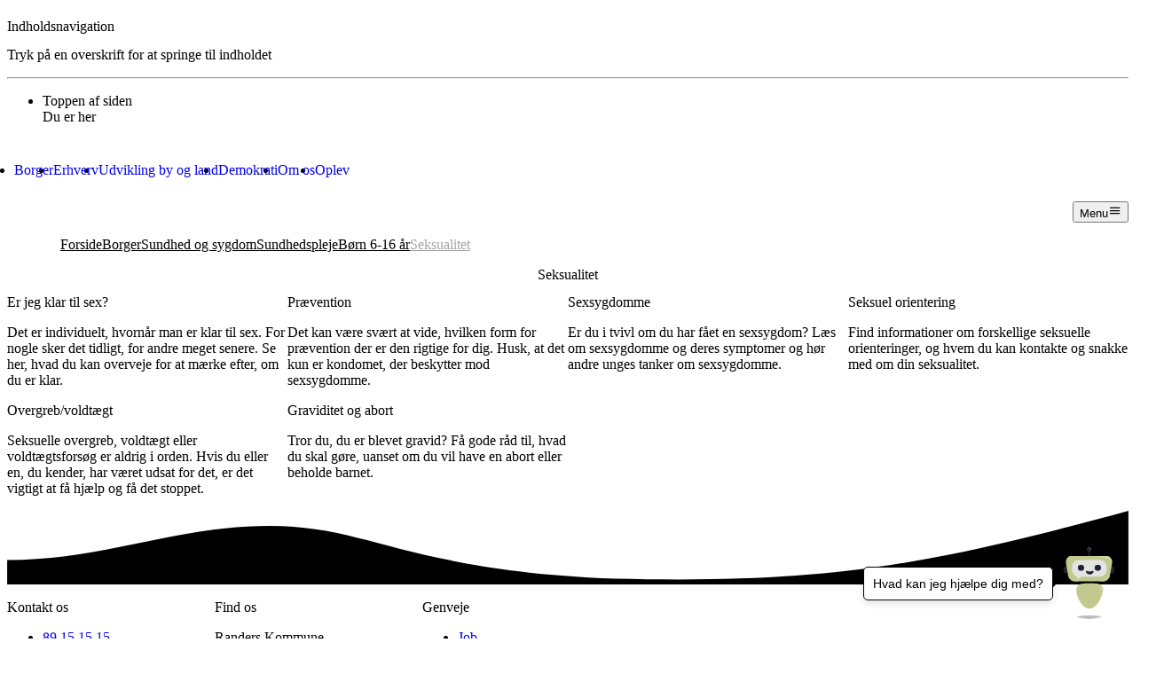

--- FILE ---
content_type: text/html;charset=utf-8
request_url: https://www.randers.dk/borger/sundhed-og-sygdom/sundhedspleje/boern-6-16-aar/seksualitet/
body_size: 42138
content:
<!DOCTYPE html><html  lang="da-DK"><head><meta charset="utf-8"><meta name="viewport" content="width=device-width, initial-scale=1"><title>Seksualitet - Randers Kommune</title><script async src="https://siteimproveanalytics.com/js/siteanalyze_273546.js" data-hid="SiteImproveAnalytics"></script><script id="CookieConsent" src="https://policy.app.cookieinformation.com/uc.js" data-culture="DA" data-gcm-version="2.0" type="text/javascript" data-hid="CookieInformation"></script><script src="https://dev.prokomcdn.no/projects/deloitte/chatbot/prod/chatbot.js" data-municipality-code="730" data-mode="popup" onload="this.dataset.onloadfired = true" data-hid="ChatbotMuni"></script><style> </style><style type="text/css" data-hid="theme-configuration-0">@layer theme-config {:root {--theme-colors-onPrimaryStrong: 254 255 245;--theme-colors-onPrimaryInteractive: 255 255 255;--theme-colors-onPrimaryInteractiveHover: 236 243 175;--theme-colors-onPrimaryInteractiveActive: 155 162 108;--theme-colors-onCanvasPlaceholder: 105 98 88;--theme-colors-onPrimaryMedium: 254 255 245;--theme-colors-onPrimarySubtle: 254 255 245;--theme-colors-onPrimaryDisabled: 202 204 171;--theme-colors-onPrimaryDanger: 251 251 254;--theme-colors-onPrimaryOnDisabled: 254 255 245;--theme-colors-onSecondaryStrong: 255 255 255;--theme-colors-onSecondaryInteractive: 255 255 255;--theme-colors-onSecondaryInteractiveHover: 183 198 231;--theme-colors-onSecondaryInteractiveActive: 113 129 163;--theme-colors-onSecondaryMedium: 233 234 236;--theme-colors-onSecondarySubtle: 222 224 227;--theme-colors-onSecondaryDisabled: 181 184 192;--theme-colors-onSecondaryDanger: 255 153 138;--theme-colors-onSecondaryOnDisabled: 255 255 255;--theme-colors-onCanvasStrong: 55 49 40;--theme-colors-onCanvasInteractive: 71 107 0;--theme-colors-onCanvasInteractiveHover: 126 149 83;--theme-colors-onCanvasInteractiveActive: 52 75 11;--theme-colors-onCanvasMedium: 88 81 72;--theme-colors-onCanvasSubtle: 105 98 88;--theme-colors-onCanvasDisabled: 114 107 97;--theme-colors-onCanvasDanger: 194 26 0;--theme-colors-onSurfaceStrong: 69 64 58;--theme-colors-onCanvasOnDisabled: 55 49 40;--theme-colors-onSurfaceInteractive: 71 107 0;--theme-colors-onSurfaceInteractiveHover: 126 149 83;--theme-colors-onSurfaceInteractiveActive: 52 75 11;--theme-colors-onSurfaceMedium: 94 89 82;--theme-colors-onSurfaceSubtle: 102 97 91;--theme-colors-onSurfaceDisabled: 129 123 117;--theme-colors-onSurfaceDanger: 194 26 0;--theme-colors-onSurfaceOnDisabled: 69 64 58;--theme-colors-onPrimaryVariantStrong: 255 255 241;--theme-colors-onPrimaryVariantInteractive: 255 255 255;--theme-colors-onPrimaryVariantInteractiveHover: 239 243 175;--theme-colors-onPrimaryVariantInteractiveActive: 159 162 113;--theme-colors-onPrimaryVariantMedium: 238 238 218;--theme-colors-onPrimaryVariantSubtle: 229 229 207;--theme-colors-onPrimaryVariantDisabled: 195 196 164;--theme-colors-onPrimaryVariantDanger: 254 250 250;--theme-colors-onPrimaryVariantOnDisabled: 255 255 241;--theme-colors-onSurfaceVariantStrong: 60 57 49;--theme-colors-onSurfaceVariantInteractive: 71 107 0;--theme-colors-onSurfaceVariantInteractiveHover: 126 149 83;--theme-colors-onSurfaceVariantInteractiveActive: 52 75 11;--theme-colors-onSurfaceVariantMedium: 76 73 65;--theme-colors-onSurfaceVariantSubtle: 84 81 73;--theme-colors-onSurfaceVariantDisabled: 118 115 107;--theme-colors-onSurfaceVariantDanger: 194 26 0;--theme-colors-onSurfaceVariantonDisabled: 60 57 49;--theme-colors-onDangerStrong: 254 250 250;--theme-colors-onDangerInteractive: 254 250 250;--theme-colors-onDangerInteractiveHover: 247 182 172;--theme-colors-onDangerInteractiveActive: 171 114 104;--theme-colors-onDangerMedium: 247 228 224;--theme-colors-onDangerSubtle: 243 218 211;--theme-colors-onDangerDisabled: 226 175 161;--theme-colors-onDangerDanger: 254 250 250;--theme-colors-onDangerOnDisabled: 254 250 250;--theme-colors-onTertiaryInteractive: 60 43 7;--theme-colors-onTertiaryInteractiveHover: 78 61 30;--theme-colors-onTertiaryInteractiveActive: 169 124 23;--theme-colors-onTertiaryStrong: 60 43 7;--theme-colors-onTertiaryMedium: 60 43 7;--theme-colors-onCanvasOnIndent: 113 103 96;--theme-colors-onCanvasOnIndentHover: 91 82 77;--theme-colors-onCanvasOnIndentActive: 73 67 62;--theme-colors-onPrimaryOnIndent: 254 255 245;--theme-colors-onPrimaryOnIndentHover: 254 255 245;--theme-colors-onPrimaryOnIndentActive: 254 255 245;--theme-colors-onPrimaryVariantOnIndent: 172 176 115;--theme-colors-onPrimaryVariantOnIndentHover: 189 192 143;--theme-colors-onPrimaryVariantOnIndentActive: 138 141 92;--theme-colors-onSurfaceOnIndent: 94 89 82;--theme-colors-onSurfaceOnIndentHover: 69 64 58;--theme-colors-onSurfaceOnIndentActive: 102 97 91;--theme-colors-onSurfaceVariantOnIndent: 76 73 65;--theme-colors-onSurfaceVariantOnIndentHover: 60 57 49;--theme-colors-onSurfaceVariantOnIndentActive: 84 81 73;--theme-colors-onSecondaryOnIndent: 233 234 236;--theme-colors-onSecondaryOnIndentHover: 255 255 255;--theme-colors-onSecondaryOnIndentActive: 222 224 227;--theme-colors-onCanvasIndent: 227 219 210;--theme-colors-onCanvasIndentActive: 153 148 142;--theme-colors-onPrimaryIndent: 99 106 34;--theme-colors-onPrimaryIndentActive: 69 74 27;--theme-colors-onPrimaryVariantIndent: 82 87 26;--theme-colors-onPrimaryVariantIndentActive: 58 61 22;--theme-colors-onSecondaryIndent: 51 60 79;--theme-colors-onSecondaryIndentActive: 38 43 56;--theme-colors-onSurfaceIndent: 244 239 233;--theme-colors-onSurfaceIndentActive: 164 161 157;--theme-colors-onSurfaceVariantIndent: 228 225 217;--theme-colors-onSurfaceVariantIndentActive: 153 151 146;--theme-colors-text-onPrimaryStrong: 254 255 245;--theme-colors-text-onPrimaryInteractive: 255 255 255;--theme-colors-text-onPrimaryInteractiveHover: 236 243 175;--theme-colors-text-onPrimaryInteractiveActive: 155 162 108;--theme-colors-text-onCanvasPlaceholder: 105 98 88;--theme-colors-text-onPrimaryMedium: 254 255 245;--theme-colors-text-onPrimarySubtle: 254 255 245;--theme-colors-text-onPrimaryDisabled: 202 204 171;--theme-colors-text-onPrimaryDanger: 251 251 254;--theme-colors-text-onPrimaryOnDisabled: 254 255 245;--theme-colors-text-onSecondaryStrong: 255 255 255;--theme-colors-text-onSecondaryInteractive: 255 255 255;--theme-colors-text-onSecondaryInteractiveHover: 183 198 231;--theme-colors-text-onSecondaryInteractiveActive: 113 129 163;--theme-colors-text-onSecondaryMedium: 233 234 236;--theme-colors-text-onSecondarySubtle: 222 224 227;--theme-colors-text-onSecondaryDisabled: 181 184 192;--theme-colors-text-onSecondaryDanger: 255 153 138;--theme-colors-text-onSecondaryOnDisabled: 255 255 255;--theme-colors-text-onCanvasStrong: 55 49 40;--theme-colors-text-onCanvasInteractive: 71 107 0;--theme-colors-text-onCanvasInteractiveHover: 126 149 83;--theme-colors-text-onCanvasInteractiveActive: 52 75 11;--theme-colors-text-onCanvasMedium: 88 81 72;--theme-colors-text-onCanvasSubtle: 105 98 88;--theme-colors-text-onCanvasDisabled: 114 107 97;--theme-colors-text-onCanvasDanger: 194 26 0;--theme-colors-text-onSurfaceStrong: 69 64 58;--theme-colors-text-onCanvasOnDisabled: 55 49 40;--theme-colors-text-onSurfaceInteractive: 71 107 0;--theme-colors-text-onSurfaceInteractiveHover: 126 149 83;--theme-colors-text-onSurfaceInteractiveActive: 52 75 11;--theme-colors-text-onSurfaceMedium: 94 89 82;--theme-colors-text-onSurfaceSubtle: 102 97 91;--theme-colors-text-onSurfaceDisabled: 129 123 117;--theme-colors-text-onSurfaceDanger: 194 26 0;--theme-colors-text-onSurfaceOnDisabled: 69 64 58;--theme-colors-text-onPrimaryVariantStrong: 255 255 241;--theme-colors-text-onPrimaryVariantInteractive: 255 255 255;--theme-colors-text-onPrimaryVariantInteractiveHover: 239 243 175;--theme-colors-text-onPrimaryVariantInteractiveActive: 159 162 113;--theme-colors-text-onPrimaryVariantMedium: 238 238 218;--theme-colors-text-onPrimaryVariantSubtle: 229 229 207;--theme-colors-text-onPrimaryVariantDisabled: 195 196 164;--theme-colors-text-onPrimaryVariantDanger: 254 250 250;--theme-colors-text-onPrimaryVariantOnDisabled: 255 255 241;--theme-colors-text-onSurfaceVariantStrong: 60 57 49;--theme-colors-text-onSurfaceVariantInteractive: 71 107 0;--theme-colors-text-onSurfaceVariantInteractiveHover: 126 149 83;--theme-colors-text-onSurfaceVariantInteractiveActive: 52 75 11;--theme-colors-text-onSurfaceVariantMedium: 76 73 65;--theme-colors-text-onSurfaceVariantSubtle: 84 81 73;--theme-colors-text-onSurfaceVariantDisabled: 118 115 107;--theme-colors-text-onSurfaceVariantDanger: 194 26 0;--theme-colors-text-onSurfaceVariantonDisabled: 60 57 49;--theme-colors-text-onDangerStrong: 254 250 250;--theme-colors-text-onDangerInteractive: 254 250 250;--theme-colors-text-onDangerInteractiveHover: 247 182 172;--theme-colors-text-onDangerInteractiveActive: 171 114 104;--theme-colors-text-onDangerMedium: 247 228 224;--theme-colors-text-onDangerSubtle: 243 218 211;--theme-colors-text-onDangerDisabled: 226 175 161;--theme-colors-text-onDangerDanger: 254 250 250;--theme-colors-text-onDangerOnDisabled: 254 250 250;--theme-colors-text-onTertiaryInteractive: 60 43 7;--theme-colors-text-onTertiaryInteractiveHover: 78 61 30;--theme-colors-text-onTertiaryInteractiveActive: 169 124 23;--theme-colors-text-onTertiaryStrong: 60 43 7;--theme-colors-text-onTertiaryMedium: 60 43 7;--theme-colors-text-onCanvasOnIndent: 113 103 96;--theme-colors-text-onCanvasOnIndentHover: 91 82 77;--theme-colors-text-onCanvasOnIndentActive: 73 67 62;--theme-colors-text-onPrimaryOnIndent: 254 255 245;--theme-colors-text-onPrimaryOnIndentHover: 254 255 245;--theme-colors-text-onPrimaryOnIndentActive: 254 255 245;--theme-colors-text-onPrimaryVariantOnIndent: 172 176 115;--theme-colors-text-onPrimaryVariantOnIndentHover: 189 192 143;--theme-colors-text-onPrimaryVariantOnIndentActive: 138 141 92;--theme-colors-text-onSurfaceOnIndent: 94 89 82;--theme-colors-text-onSurfaceOnIndentHover: 69 64 58;--theme-colors-text-onSurfaceOnIndentActive: 102 97 91;--theme-colors-text-onSurfaceVariantOnIndent: 76 73 65;--theme-colors-text-onSurfaceVariantOnIndentHover: 60 57 49;--theme-colors-text-onSurfaceVariantOnIndentActive: 84 81 73;--theme-colors-text-onSecondaryOnIndent: 233 234 236;--theme-colors-text-onSecondaryOnIndentHover: 255 255 255;--theme-colors-text-onSecondaryOnIndentActive: 222 224 227;--theme-colors-background-primary: 108 115 43;--theme-colors-background-primaryHover: 122 128 64;--theme-colors-background-primaryActive: 102 109 41;--theme-colors-background-secondary: 56 65 84;--theme-colors-background-secondaryHover: 74 82 100;--theme-colors-background-secondaryActive: 53 62 80;--theme-colors-background-surface: 253 248 242;--theme-colors-background-surfaceHover: 255 255 252;--theme-colors-background-surfaceActive: 239 234 228;--theme-colors-background-surfaceVariant: 240 237 229;--theme-colors-background-surfaceVariantHover: 230 227 219;--theme-colors-background-surfaceVariantActive: 210 207 199;--theme-colors-background-primaryVariant: 89 94 33;--theme-colors-background-primaryVariantHover: 75 79 28;--theme-colors-background-primaryVariantActive: 64 68 17;--theme-colors-background-canvas: 237 229 220;--theme-colors-background-canvasHover: 239 232 224;--theme-colors-background-canvasActive: 224 216 208;--theme-colors-background-dangerHover: 165 60 37;--theme-colors-background-danger: 151 34 16;--theme-colors-background-dangerActive: 143 33 16;--theme-colors-background-video: 0 0 0;--theme-colors-background-tertiary: 250 182 10;--theme-colors-background-tertiaryHover: 253 189 54;--theme-colors-background-tertiaryActive: 236 172 15;--theme-colors-border-onPrimarySubtle: 132 138 67;--theme-colors-border-onTertiaryMedium: 219 157 0;--theme-colors-border-onPrimaryMedium: 142 149 77;--theme-colors-border-onPrimaryStrong: 160 166 94;--theme-colors-border-onPrimaryExtraStrong: 195 202 130;--theme-colors-border-onPrimaryInteractive: 255 255 255;--theme-colors-border-onPrimaryDanger: 251 251 254;--theme-colors-border-onSurfaceSubtle: 228 223 217;--theme-colors-border-onSurfaceMedium: 218 213 207;--theme-colors-border-onSurfaceStrong: 201 196 190;--theme-colors-border-onSurfaceExtraStrong: 167 162 156;--theme-colors-border-onSurfaceInteractive: 71 107 0;--theme-colors-border-onSurfaceDanger: 194 26 0;--theme-colors-border-onSurfaceVariantSubtle: 211 208 200;--theme-colors-border-onSurfaceVariantMedium: 199 196 188;--theme-colors-border-onSurfaceVariantStrong: 179 176 168;--theme-colors-border-onSurfaceVariantExtraStrong: 140 137 129;--theme-colors-border-onSurfaceVariantInteractive: 71 107 0;--theme-colors-border-onSurfaceVariantDanger: 194 26 0;--theme-colors-border-onPrimaryVariantSubtle: 116 120 60;--theme-colors-border-onPrimaryVariantMedium: 127 132 72;--theme-colors-border-onPrimaryVariantStrong: 148 152 92;--theme-colors-border-onPrimaryVariantExtraStrong: 189 194 133;--theme-colors-border-onPrimaryVariantInteractive: 255 255 255;--theme-colors-border-onPrimaryVariantDanger: 254 250 250;--theme-colors-border-onCanvasSubtle: 213 204 195;--theme-colors-border-onCanvasMedium: 203 194 184;--theme-colors-border-onCanvasStrong: 186 177 167;--theme-colors-border-onCanvasExtraStrong: 153 143 133;--theme-colors-border-onCanvasInteractive: 71 107 0;--theme-colors-border-onCanvasDanger: 194 26 0;--theme-colors-border-onSecondarySubtle: 97 106 126;--theme-colors-border-onSecondaryMedium: 116 125 144;--theme-colors-border-onSecondaryStrong: 148 157 176;--theme-colors-border-onSecondaryExtraStrong: 216 225 244;--theme-colors-border-onSecondaryInteractive: 255 255 255;--theme-colors-border-onSecondaryDanger: 255 153 138;--theme-colors-border-onDangerSubtle: 185 91 70;--theme-colors-border-onDangerMedium: 198 113 94;--theme-colors-border-onDangerStrong: 218 149 135;--theme-colors-border-onDangerExtraStrong: 253 224 225;--theme-colors-border-onDangerInteractive: 254 250 250;--theme-colors-border-onDangerDanger: 254 250 250;--theme-layout-margin--lg: 128px;--theme-layout-margin--md: 36px;--theme-layout-margin--sm: 16px;--theme-layout-margin: clamp(16px, 3.179px + 3.419vw, 36px);--theme-layout-gutter--lg: 24px;--theme-layout-gutter--md: 16px;--theme-layout-gutter--sm: 8px;--theme-layout-gutter: clamp(8px, 2.872px + 1.368vw, 16px);--theme-layout-viewport--lg: 1920px;--theme-layout-viewport--md: 960px;--theme-layout-viewport--sm: 375px;--theme-layout-viewport: clamp(375px, 0px + 100vw, 960px);--theme-layout-breakpoints--0: 375px;--theme-layout-breakpoints--1: 656px;--theme-layout-breakpoints--2: 960px;--theme-layout-breakpoints--3: 1280px;--theme-layout-breakpoints--4: 1536px;--theme-layout-breakpoints--5: 1920px;@supports (padding: round(1%, 1px)) {--theme-layout-margin--lg: round(128px, 1px);--theme-layout-margin--md: round(36px, 1px);--theme-layout-margin--sm: round(16px, 1px);--theme-layout-margin: round(clamp(16px, 3.179px + 3.419vw, 36px), 1px);--theme-layout-gutter--lg: round(24px, 1px);--theme-layout-gutter--md: round(16px, 1px);--theme-layout-gutter--sm: round(8px, 1px);--theme-layout-gutter: round(clamp(8px, 2.872px + 1.368vw, 16px), 1px);--theme-layout-viewport--lg: round(1920px, 1px);--theme-layout-viewport--md: round(960px, 1px);--theme-layout-viewport--sm: round(375px, 1px);--theme-layout-viewport: round(clamp(375px, 0px + 100vw, 960px), 1px);--theme-layout-breakpoints--0: round(375px, 1px);--theme-layout-breakpoints--1: round(656px, 1px);--theme-layout-breakpoints--2: round(960px, 1px);--theme-layout-breakpoints--3: round(1280px, 1px);--theme-layout-breakpoints--4: round(1536px, 1px);--theme-layout-breakpoints--5: round(1920px, 1px);}--theme-layout-column--sm: 21.25px;--theme-layout-column--md: 59.333px;--theme-layout-column--lg: 116.667px;--theme-layout-column-of-12: min((var(--visual-viewport-width, 100dvw) - var(--theme-layout-margin, var(--theme-layout-margin--sm)) * 2 - var(--theme-layout-gutter, var(--theme-layout-gutter--sm)) * 11) / 12, (1920px - var(--theme-layout-margin, var(--theme-layout-margin--lg)) * 2 - var(--theme-layout-gutter, var(--theme-layout-gutter--lg)) * 11) / 12);--theme-layout-max: 1920px;--theme-fontSize-display-xl--sm: 1.681rem;--theme-fontSize-display-xl--md: 3.361rem;--theme-fontSize-display-xl--lg: 4.41rem;--theme-fontSize-display-xl: clamp(1.681rem, 3.965rem + 4.597vw - 53.782px, 6.723rem - 53.782px);--theme-fontSize-display-lg--sm: 1.681rem;--theme-fontSize-display-lg--md: 2.641rem;--theme-fontSize-display-lg--lg: 3.361rem;--theme-fontSize-display-lg: clamp(1.681rem, 3.706rem + 2.627vw - 42.258px, 5.282rem - 42.258px);--theme-fontSize-display-md--sm: 1.441rem;--theme-fontSize-display-md--md: 2.161rem;--theme-fontSize-display-md--lg: 2.881rem;--theme-fontSize-display-md: clamp(1.441rem, 3.14rem + 1.97vw - 34.574px, 4.322rem - 34.574px);--theme-fontSize-display-xs--sm: 1.321rem;--theme-fontSize-display-xs--md: 1.441rem;--theme-fontSize-display-xs--lg: 2.161rem;--theme-fontSize-display-xs: clamp(1.321rem, 2.684rem + 0.328vw - 23.05px, 2.881rem - 23.05px);--theme-fontSize-display-sm--sm: 1.321rem;--theme-fontSize-display-sm--md: 1.681rem;--theme-fontSize-display-sm--lg: 2.641rem;--theme-fontSize-display-sm: clamp(1.321rem, 2.77rem + 0.985vw - 26.891px, 3.361rem - 26.891px);--theme-fontSize-heading-lg--sm: 1.201rem;--theme-fontSize-heading-lg--md: 1.441rem;--theme-fontSize-heading-lg--lg: 1.681rem;--theme-fontSize-heading-lg: clamp(1.201rem, 2.487rem + 0.657vw - 23.05px, 2.881rem - 23.05px);--theme-fontSize-heading-md-strong--sm: 1.201rem;--theme-fontSize-heading-md-strong--md: 1.321rem;--theme-fontSize-heading-md-strong--lg: 1.441rem;--theme-fontSize-heading-md-strong: clamp(1.201rem, 2.444rem + 0.328vw - 21.129px, 2.641rem - 21.129px);--theme-fontSize-heading-md-regular--sm: 1.201rem;--theme-fontSize-heading-md-regular--md: 1.321rem;--theme-fontSize-heading-md-regular--lg: 1.441rem;--theme-fontSize-heading-md-regular: clamp(1.201rem, 2.444rem + 0.328vw - 21.129px, 2.641rem - 21.129px);--theme-fontSize-heading-sm-strong--sm: 1.08rem;--theme-fontSize-heading-sm-strong--md: 1.201rem;--theme-fontSize-heading-sm-strong--lg: 1.321rem;--theme-fontSize-heading-sm-strong: clamp(1.08rem, 2.204rem + 0.328vw - 19.208px, 2.401rem - 19.208px);--theme-fontSize-heading-sm-regular--sm: 1.08rem;--theme-fontSize-heading-sm-regular--md: 1.201rem;--theme-fontSize-heading-sm-regular--lg: 1.321rem;--theme-fontSize-heading-sm-regular: clamp(1.08rem, 2.204rem + 0.328vw - 19.208px, 2.401rem - 19.208px);--theme-fontSize-heading-sm-link--sm: 1.08rem;--theme-fontSize-heading-sm-link--md: 1.201rem;--theme-fontSize-heading-sm-link--lg: 1.321rem;--theme-fontSize-heading-sm-link: clamp(1.08rem, 2.204rem + 0.328vw - 19.208px, 2.401rem - 19.208px);--theme-fontSize-body-lg-regular--sm: 1.213rem;--theme-fontSize-body-lg-regular--md: 1.348rem;--theme-fontSize-body-lg-regular--lg: 1.348rem;--theme-fontSize-body-lg-regular: clamp(1.213rem, 2.474rem + 0.369vw - 21.56px, 2.695rem - 21.56px);--theme-fontSize-body-lg-strong--sm: 1.213rem;--theme-fontSize-body-lg-strong--md: 1.348rem;--theme-fontSize-body-lg-strong--lg: 1.348rem;--theme-fontSize-body-lg-strong: clamp(1.213rem, 2.474rem + 0.369vw - 21.56px, 2.695rem - 21.56px);--theme-fontSize-body-lg-link--sm: 1.213rem;--theme-fontSize-body-lg-link--md: 1.348rem;--theme-fontSize-body-lg-link--lg: 1.348rem;--theme-fontSize-body-lg-link: clamp(1.213rem, 2.474rem + 0.369vw - 21.56px, 2.695rem - 21.56px);--theme-fontSize-body-md-strong--sm: 1.078rem;--theme-fontSize-body-md-strong--md: 1.213rem;--theme-fontSize-body-md-strong--lg: 1.213rem;--theme-fontSize-body-md-strong: clamp(1.078rem, 2.204rem + 0.369vw - 19.404px, 2.426rem - 19.404px);--theme-fontSize-body-md-regular--sm: 1.078rem;--theme-fontSize-body-md-regular--md: 1.213rem;--theme-fontSize-body-md-regular--lg: 1.213rem;--theme-fontSize-body-md-regular: clamp(1.078rem, 2.204rem + 0.369vw - 19.404px, 2.426rem - 19.404px);--theme-fontSize-body-md-link--sm: 1.078rem;--theme-fontSize-body-md-link--md: 1.213rem;--theme-fontSize-body-md-link--lg: 1.213rem;--theme-fontSize-body-md-link: clamp(1.078rem, 2.204rem + 0.369vw - 19.404px, 2.426rem - 19.404px);--theme-fontSize-body-sm-strong--sm: 1.011rem;--theme-fontSize-body-sm-strong--md: 1.011rem;--theme-fontSize-body-sm-strong--lg: 1.078rem;--theme-fontSize-body-sm-strong: 1.011rem;--theme-fontSize-body-sm-regular--sm: 1.011rem;--theme-fontSize-body-sm-regular--md: 1.011rem;--theme-fontSize-body-sm-regular--lg: 1.078rem;--theme-fontSize-body-sm-regular: 1.011rem;--theme-fontSize-body-sm-link--sm: 1.011rem;--theme-fontSize-body-sm-link--md: 1.011rem;--theme-fontSize-body-sm-link--lg: 1.078rem;--theme-fontSize-body-sm-link: 1.011rem;--theme-fontSize-body-sm-super--sm: 1.011rem;--theme-fontSize-body-sm-super--md: 1.011rem;--theme-fontSize-body-sm-super--lg: 1.078rem;--theme-fontSize-body-sm-super: 1.011rem;--theme-fontSize-caption-lg-strong--sm: 0.943rem;--theme-fontSize-caption-lg-strong--md: 1.011rem;--theme-fontSize-caption-lg-strong--lg: 1.011rem;--theme-fontSize-caption-lg-strong: clamp(0.943rem, 1.911rem + 0.184vw - 16.17px, 2.021rem - 16.17px);--theme-fontSize-caption-lg-link--sm: 0.943rem;--theme-fontSize-caption-lg-link--md: 1.011rem;--theme-fontSize-caption-lg-link--lg: 1.011rem;--theme-fontSize-caption-lg-link: clamp(0.943rem, 1.911rem + 0.184vw - 16.17px, 2.021rem - 16.17px);--theme-fontSize-caption-lg-regular--sm: 0.943rem;--theme-fontSize-caption-lg-regular--md: 1.011rem;--theme-fontSize-caption-lg-regular--lg: 1.011rem;--theme-fontSize-caption-lg-regular: clamp(0.943rem, 1.911rem + 0.184vw - 16.17px, 2.021rem - 16.17px);--theme-fontSize-caption-md-strong--sm: 0.876rem;--theme-fontSize-caption-md-strong--md: 0.943rem;--theme-fontSize-caption-md-strong--lg: 0.943rem;--theme-fontSize-caption-md-strong: clamp(0.876rem, 1.776rem + 0.184vw - 15.092px, 1.887rem - 15.092px);--theme-fontSize-caption-md-regular--sm: 0.876rem;--theme-fontSize-caption-md-regular--md: 0.943rem;--theme-fontSize-caption-md-regular--lg: 0.943rem;--theme-fontSize-caption-md-regular: clamp(0.876rem, 1.776rem + 0.184vw - 15.092px, 1.887rem - 15.092px);--theme-fontSize-caption-md-link--sm: 0.876rem;--theme-fontSize-caption-md-link--md: 0.943rem;--theme-fontSize-caption-md-link--lg: 0.943rem;--theme-fontSize-caption-md-link: clamp(0.876rem, 1.776rem + 0.184vw - 15.092px, 1.887rem - 15.092px);--theme-fontSize-front-page-title--sm: 1.75rem;--theme-fontSize-front-page-title--md: 3.5rem;--theme-fontSize-front-page-title--lg: 4.5rem;--theme-fontSize-front-page-title: clamp(1.75rem, 4.128rem + 4.786vw - 56px, 7rem - 56px);--theme-fontSize-front-page-teaser--sm: 1.25rem;--theme-fontSize-front-page-teaser--md: 1.5rem;--theme-fontSize-front-page-teaser--lg: 1.75rem;--theme-fontSize-front-page-teaser: clamp(1.25rem, 2.59rem + 0.684vw - 24px, 3rem - 24px);@supports (padding: round(1%, 1px)) {--theme-fontSize-display-xl--sm: round(1.681rem, 1px);--theme-fontSize-display-xl--md: round(3.361rem, 1px);--theme-fontSize-display-xl--lg: round(4.41rem, 1px);--theme-fontSize-display-xl: round(clamp(1.681rem, 3.965rem + 4.597vw - 53.782px, 6.723rem - 53.782px), 1px);--theme-fontSize-display-lg--sm: round(1.681rem, 1px);--theme-fontSize-display-lg--md: round(2.641rem, 1px);--theme-fontSize-display-lg--lg: round(3.361rem, 1px);--theme-fontSize-display-lg: round(clamp(1.681rem, 3.706rem + 2.627vw - 42.258px, 5.282rem - 42.258px), 1px);--theme-fontSize-display-md--sm: round(1.441rem, 1px);--theme-fontSize-display-md--md: round(2.161rem, 1px);--theme-fontSize-display-md--lg: round(2.881rem, 1px);--theme-fontSize-display-md: round(clamp(1.441rem, 3.14rem + 1.97vw - 34.574px, 4.322rem - 34.574px), 1px);--theme-fontSize-display-xs--sm: round(1.321rem, 1px);--theme-fontSize-display-xs--md: round(1.441rem, 1px);--theme-fontSize-display-xs--lg: round(2.161rem, 1px);--theme-fontSize-display-xs: round(clamp(1.321rem, 2.684rem + 0.328vw - 23.05px, 2.881rem - 23.05px), 1px);--theme-fontSize-display-sm--sm: round(1.321rem, 1px);--theme-fontSize-display-sm--md: round(1.681rem, 1px);--theme-fontSize-display-sm--lg: round(2.641rem, 1px);--theme-fontSize-display-sm: round(clamp(1.321rem, 2.77rem + 0.985vw - 26.891px, 3.361rem - 26.891px), 1px);--theme-fontSize-heading-lg--sm: round(1.201rem, 1px);--theme-fontSize-heading-lg--md: round(1.441rem, 1px);--theme-fontSize-heading-lg--lg: round(1.681rem, 1px);--theme-fontSize-heading-lg: round(clamp(1.201rem, 2.487rem + 0.657vw - 23.05px, 2.881rem - 23.05px), 1px);--theme-fontSize-heading-md-strong--sm: round(1.201rem, 1px);--theme-fontSize-heading-md-strong--md: round(1.321rem, 1px);--theme-fontSize-heading-md-strong--lg: round(1.441rem, 1px);--theme-fontSize-heading-md-strong: round(clamp(1.201rem, 2.444rem + 0.328vw - 21.129px, 2.641rem - 21.129px), 1px);--theme-fontSize-heading-md-regular--sm: round(1.201rem, 1px);--theme-fontSize-heading-md-regular--md: round(1.321rem, 1px);--theme-fontSize-heading-md-regular--lg: round(1.441rem, 1px);--theme-fontSize-heading-md-regular: round(clamp(1.201rem, 2.444rem + 0.328vw - 21.129px, 2.641rem - 21.129px), 1px);--theme-fontSize-heading-sm-strong--sm: round(1.08rem, 1px);--theme-fontSize-heading-sm-strong--md: round(1.201rem, 1px);--theme-fontSize-heading-sm-strong--lg: round(1.321rem, 1px);--theme-fontSize-heading-sm-strong: round(clamp(1.08rem, 2.204rem + 0.328vw - 19.208px, 2.401rem - 19.208px), 1px);--theme-fontSize-heading-sm-regular--sm: round(1.08rem, 1px);--theme-fontSize-heading-sm-regular--md: round(1.201rem, 1px);--theme-fontSize-heading-sm-regular--lg: round(1.321rem, 1px);--theme-fontSize-heading-sm-regular: round(clamp(1.08rem, 2.204rem + 0.328vw - 19.208px, 2.401rem - 19.208px), 1px);--theme-fontSize-heading-sm-link--sm: round(1.08rem, 1px);--theme-fontSize-heading-sm-link--md: round(1.201rem, 1px);--theme-fontSize-heading-sm-link--lg: round(1.321rem, 1px);--theme-fontSize-heading-sm-link: round(clamp(1.08rem, 2.204rem + 0.328vw - 19.208px, 2.401rem - 19.208px), 1px);--theme-fontSize-body-lg-regular--sm: round(1.213rem, 1px);--theme-fontSize-body-lg-regular--md: round(1.348rem, 1px);--theme-fontSize-body-lg-regular--lg: round(1.348rem, 1px);--theme-fontSize-body-lg-regular: round(clamp(1.213rem, 2.474rem + 0.369vw - 21.56px, 2.695rem - 21.56px), 1px);--theme-fontSize-body-lg-strong--sm: round(1.213rem, 1px);--theme-fontSize-body-lg-strong--md: round(1.348rem, 1px);--theme-fontSize-body-lg-strong--lg: round(1.348rem, 1px);--theme-fontSize-body-lg-strong: round(clamp(1.213rem, 2.474rem + 0.369vw - 21.56px, 2.695rem - 21.56px), 1px);--theme-fontSize-body-lg-link--sm: round(1.213rem, 1px);--theme-fontSize-body-lg-link--md: round(1.348rem, 1px);--theme-fontSize-body-lg-link--lg: round(1.348rem, 1px);--theme-fontSize-body-lg-link: round(clamp(1.213rem, 2.474rem + 0.369vw - 21.56px, 2.695rem - 21.56px), 1px);--theme-fontSize-body-md-strong--sm: round(1.078rem, 1px);--theme-fontSize-body-md-strong--md: round(1.213rem, 1px);--theme-fontSize-body-md-strong--lg: round(1.213rem, 1px);--theme-fontSize-body-md-strong: round(clamp(1.078rem, 2.204rem + 0.369vw - 19.404px, 2.426rem - 19.404px), 1px);--theme-fontSize-body-md-regular--sm: round(1.078rem, 1px);--theme-fontSize-body-md-regular--md: round(1.213rem, 1px);--theme-fontSize-body-md-regular--lg: round(1.213rem, 1px);--theme-fontSize-body-md-regular: round(clamp(1.078rem, 2.204rem + 0.369vw - 19.404px, 2.426rem - 19.404px), 1px);--theme-fontSize-body-md-link--sm: round(1.078rem, 1px);--theme-fontSize-body-md-link--md: round(1.213rem, 1px);--theme-fontSize-body-md-link--lg: round(1.213rem, 1px);--theme-fontSize-body-md-link: round(clamp(1.078rem, 2.204rem + 0.369vw - 19.404px, 2.426rem - 19.404px), 1px);--theme-fontSize-body-sm-strong--sm: round(1.011rem, 1px);--theme-fontSize-body-sm-strong--md: round(1.011rem, 1px);--theme-fontSize-body-sm-strong--lg: round(1.078rem, 1px);--theme-fontSize-body-sm-strong: round(1.011rem, 1px);--theme-fontSize-body-sm-regular--sm: round(1.011rem, 1px);--theme-fontSize-body-sm-regular--md: round(1.011rem, 1px);--theme-fontSize-body-sm-regular--lg: round(1.078rem, 1px);--theme-fontSize-body-sm-regular: round(1.011rem, 1px);--theme-fontSize-body-sm-link--sm: round(1.011rem, 1px);--theme-fontSize-body-sm-link--md: round(1.011rem, 1px);--theme-fontSize-body-sm-link--lg: round(1.078rem, 1px);--theme-fontSize-body-sm-link: round(1.011rem, 1px);--theme-fontSize-body-sm-super--sm: round(1.011rem, 1px);--theme-fontSize-body-sm-super--md: round(1.011rem, 1px);--theme-fontSize-body-sm-super--lg: round(1.078rem, 1px);--theme-fontSize-body-sm-super: round(1.011rem, 1px);--theme-fontSize-caption-lg-strong--sm: round(0.943rem, 1px);--theme-fontSize-caption-lg-strong--md: round(1.011rem, 1px);--theme-fontSize-caption-lg-strong--lg: round(1.011rem, 1px);--theme-fontSize-caption-lg-strong: round(clamp(0.943rem, 1.911rem + 0.184vw - 16.17px, 2.021rem - 16.17px), 1px);--theme-fontSize-caption-lg-link--sm: round(0.943rem, 1px);--theme-fontSize-caption-lg-link--md: round(1.011rem, 1px);--theme-fontSize-caption-lg-link--lg: round(1.011rem, 1px);--theme-fontSize-caption-lg-link: round(clamp(0.943rem, 1.911rem + 0.184vw - 16.17px, 2.021rem - 16.17px), 1px);--theme-fontSize-caption-lg-regular--sm: round(0.943rem, 1px);--theme-fontSize-caption-lg-regular--md: round(1.011rem, 1px);--theme-fontSize-caption-lg-regular--lg: round(1.011rem, 1px);--theme-fontSize-caption-lg-regular: round(clamp(0.943rem, 1.911rem + 0.184vw - 16.17px, 2.021rem - 16.17px), 1px);--theme-fontSize-caption-md-strong--sm: round(0.876rem, 1px);--theme-fontSize-caption-md-strong--md: round(0.943rem, 1px);--theme-fontSize-caption-md-strong--lg: round(0.943rem, 1px);--theme-fontSize-caption-md-strong: round(clamp(0.876rem, 1.776rem + 0.184vw - 15.092px, 1.887rem - 15.092px), 1px);--theme-fontSize-caption-md-regular--sm: round(0.876rem, 1px);--theme-fontSize-caption-md-regular--md: round(0.943rem, 1px);--theme-fontSize-caption-md-regular--lg: round(0.943rem, 1px);--theme-fontSize-caption-md-regular: round(clamp(0.876rem, 1.776rem + 0.184vw - 15.092px, 1.887rem - 15.092px), 1px);--theme-fontSize-caption-md-link--sm: round(0.876rem, 1px);--theme-fontSize-caption-md-link--md: round(0.943rem, 1px);--theme-fontSize-caption-md-link--lg: round(0.943rem, 1px);--theme-fontSize-caption-md-link: round(clamp(0.876rem, 1.776rem + 0.184vw - 15.092px, 1.887rem - 15.092px), 1px);--theme-fontSize-front-page-title--sm: round(1.75rem, 1px);--theme-fontSize-front-page-title--md: round(3.5rem, 1px);--theme-fontSize-front-page-title--lg: round(4.5rem, 1px);--theme-fontSize-front-page-title: round(clamp(1.75rem, 4.128rem + 4.786vw - 56px, 7rem - 56px), 1px);--theme-fontSize-front-page-teaser--sm: round(1.25rem, 1px);--theme-fontSize-front-page-teaser--md: round(1.5rem, 1px);--theme-fontSize-front-page-teaser--lg: round(1.75rem, 1px);--theme-fontSize-front-page-teaser: round(clamp(1.25rem, 2.59rem + 0.684vw - 24px, 3rem - 24px), 1px);}--theme-letterSpacing-display-xl--sm: -0.01em;--theme-letterSpacing-display-xl--md: -0.01em;--theme-letterSpacing-display-xl--lg: -0.01em;--theme-letterSpacing-display-xl: -0.01em;--theme-letterSpacing-display-lg--sm: -0.01em;--theme-letterSpacing-display-lg--md: -0.01em;--theme-letterSpacing-display-lg--lg: -0.01em;--theme-letterSpacing-display-lg: -0.01em;--theme-letterSpacing-display-md--sm: -0.01em;--theme-letterSpacing-display-md--md: -0.01em;--theme-letterSpacing-display-md--lg: -0.01em;--theme-letterSpacing-display-md: -0.01em;--theme-letterSpacing-display-xs--sm: -0.01em;--theme-letterSpacing-display-xs--md: -0.01em;--theme-letterSpacing-display-xs--lg: -0.01em;--theme-letterSpacing-display-xs: -0.01em;--theme-letterSpacing-display-sm--sm: -0.01em;--theme-letterSpacing-display-sm--md: -0.01em;--theme-letterSpacing-display-sm--lg: -0.01em;--theme-letterSpacing-display-sm: -0.01em;--theme-letterSpacing-heading-lg--sm: 0em;--theme-letterSpacing-heading-lg--md: 0em;--theme-letterSpacing-heading-lg--lg: 0em;--theme-letterSpacing-heading-lg: 0em;--theme-letterSpacing-heading-md-strong--sm: 0em;--theme-letterSpacing-heading-md-strong--md: 0em;--theme-letterSpacing-heading-md-strong--lg: 0em;--theme-letterSpacing-heading-md-strong: 0em;--theme-letterSpacing-heading-md-regular--sm: 0em;--theme-letterSpacing-heading-md-regular--md: 0em;--theme-letterSpacing-heading-md-regular--lg: 0em;--theme-letterSpacing-heading-md-regular: 0em;--theme-letterSpacing-heading-sm-strong--sm: 0em;--theme-letterSpacing-heading-sm-strong--md: 0em;--theme-letterSpacing-heading-sm-strong--lg: 0em;--theme-letterSpacing-heading-sm-strong: 0em;--theme-letterSpacing-heading-sm-regular--sm: 0em;--theme-letterSpacing-heading-sm-regular--md: 0em;--theme-letterSpacing-heading-sm-regular--lg: 0em;--theme-letterSpacing-heading-sm-regular: 0em;--theme-letterSpacing-heading-sm-link--sm: 0em;--theme-letterSpacing-heading-sm-link--md: 0em;--theme-letterSpacing-heading-sm-link--lg: 0em;--theme-letterSpacing-heading-sm-link: 0em;--theme-letterSpacing-body-lg-regular--sm: 0em;--theme-letterSpacing-body-lg-regular--md: 0em;--theme-letterSpacing-body-lg-regular--lg: 0em;--theme-letterSpacing-body-lg-regular: 0em;--theme-letterSpacing-body-lg-strong--sm: 0em;--theme-letterSpacing-body-lg-strong--md: 0em;--theme-letterSpacing-body-lg-strong--lg: 0em;--theme-letterSpacing-body-lg-strong: 0em;--theme-letterSpacing-body-lg-link--sm: 0em;--theme-letterSpacing-body-lg-link--md: 0em;--theme-letterSpacing-body-lg-link--lg: 0em;--theme-letterSpacing-body-lg-link: 0em;--theme-letterSpacing-body-md-strong--sm: 0em;--theme-letterSpacing-body-md-strong--md: 0em;--theme-letterSpacing-body-md-strong--lg: 0em;--theme-letterSpacing-body-md-strong: 0em;--theme-letterSpacing-body-md-regular--sm: 0em;--theme-letterSpacing-body-md-regular--md: 0em;--theme-letterSpacing-body-md-regular--lg: 0em;--theme-letterSpacing-body-md-regular: 0em;--theme-letterSpacing-body-md-link--sm: 0em;--theme-letterSpacing-body-md-link--md: 0em;--theme-letterSpacing-body-md-link--lg: 0em;--theme-letterSpacing-body-md-link: 0em;--theme-letterSpacing-body-sm-strong--sm: 0em;--theme-letterSpacing-body-sm-strong--md: 0em;--theme-letterSpacing-body-sm-strong--lg: 0em;--theme-letterSpacing-body-sm-strong: 0em;--theme-letterSpacing-body-sm-regular--sm: 0em;--theme-letterSpacing-body-sm-regular--md: 0em;--theme-letterSpacing-body-sm-regular--lg: 0em;--theme-letterSpacing-body-sm-regular: 0em;--theme-letterSpacing-body-sm-link--sm: 0em;--theme-letterSpacing-body-sm-link--md: 0em;--theme-letterSpacing-body-sm-link--lg: 0em;--theme-letterSpacing-body-sm-link: 0em;--theme-letterSpacing-body-sm-super--sm: 0em;--theme-letterSpacing-body-sm-super--md: undefinedem;--theme-letterSpacing-body-sm-super--lg: 0em;--theme-letterSpacing-body-sm-super: 0em;--theme-letterSpacing-caption-lg-strong--sm: 0.01em;--theme-letterSpacing-caption-lg-strong--md: 0em;--theme-letterSpacing-caption-lg-strong--lg: 0.01em;--theme-letterSpacing-caption-lg-strong: 0.01em;--theme-letterSpacing-caption-lg-link--sm: 0.08em;--theme-letterSpacing-caption-lg-link--md: NaNem;--theme-letterSpacing-caption-lg-link--lg: 0.08em;--theme-letterSpacing-caption-lg-link: 0.08em;--theme-letterSpacing-caption-lg-regular--sm: 0.01em;--theme-letterSpacing-caption-lg-regular--md: 0.01em;--theme-letterSpacing-caption-lg-regular--lg: 0.01em;--theme-letterSpacing-caption-lg-regular: 0.01em;--theme-letterSpacing-caption-md-strong--sm: 0.01em;--theme-letterSpacing-caption-md-strong--md: 0.01em;--theme-letterSpacing-caption-md-strong--lg: 0.01em;--theme-letterSpacing-caption-md-strong: 0.01em;--theme-letterSpacing-caption-md-regular--sm: 0.01em;--theme-letterSpacing-caption-md-regular--md: 0.01em;--theme-letterSpacing-caption-md-regular--lg: 0.01em;--theme-letterSpacing-caption-md-regular: 0.01em;--theme-letterSpacing-caption-md-link--sm: 0.08em;--theme-letterSpacing-caption-md-link--md: 0.08em;--theme-letterSpacing-caption-md-link--lg: 0.08em;--theme-letterSpacing-caption-md-link: 0.08em;--theme-letterSpacing-front-page-title--sm: 0.02em;--theme-letterSpacing-front-page-title--md: 0.02em;--theme-letterSpacing-front-page-title--lg: 0.02em;--theme-letterSpacing-front-page-title: 0.02em;--theme-letterSpacing-front-page-teaser--sm: 0.02em;--theme-letterSpacing-front-page-teaser--md: 0.02em;--theme-letterSpacing-front-page-teaser--lg: 0.02em;--theme-letterSpacing-front-page-teaser: 0.02em;--theme-fontFamily-display-xl--sm: Montserrat;--theme-fontFamily-display-xl--md: Montserrat;--theme-fontFamily-display-xl--lg: Montserrat;--theme-fontFamily-display-xl: Montserrat;--theme-fontFamily-display-lg--sm: Montserrat;--theme-fontFamily-display-lg--md: Montserrat;--theme-fontFamily-display-lg--lg: Montserrat;--theme-fontFamily-display-lg: Montserrat;--theme-fontFamily-display-md--sm: Montserrat;--theme-fontFamily-display-md--md: Montserrat;--theme-fontFamily-display-md--lg: Montserrat;--theme-fontFamily-display-md: Montserrat;--theme-fontFamily-display-xs--sm: Montserrat;--theme-fontFamily-display-xs--md: Montserrat;--theme-fontFamily-display-xs--lg: Montserrat;--theme-fontFamily-display-xs: Montserrat;--theme-fontFamily-display-sm--sm: Montserrat;--theme-fontFamily-display-sm--md: Montserrat;--theme-fontFamily-display-sm--lg: Montserrat;--theme-fontFamily-display-sm: Montserrat;--theme-fontFamily-heading-lg--sm: Montserrat;--theme-fontFamily-heading-lg--md: Montserrat;--theme-fontFamily-heading-lg--lg: Montserrat;--theme-fontFamily-heading-lg: Montserrat;--theme-fontFamily-heading-md-strong--sm: Montserrat;--theme-fontFamily-heading-md-strong--md: Montserrat;--theme-fontFamily-heading-md-strong--lg: Montserrat;--theme-fontFamily-heading-md-strong: Montserrat;--theme-fontFamily-heading-md-regular--sm: Montserrat;--theme-fontFamily-heading-md-regular--md: Montserrat;--theme-fontFamily-heading-md-regular--lg: Montserrat;--theme-fontFamily-heading-md-regular: Montserrat;--theme-fontFamily-heading-sm-strong--sm: Montserrat;--theme-fontFamily-heading-sm-strong--md: Montserrat;--theme-fontFamily-heading-sm-strong--lg: Montserrat;--theme-fontFamily-heading-sm-strong: Montserrat;--theme-fontFamily-heading-sm-regular--sm: Montserrat;--theme-fontFamily-heading-sm-regular--md: Montserrat;--theme-fontFamily-heading-sm-regular--lg: Montserrat;--theme-fontFamily-heading-sm-regular: Montserrat;--theme-fontFamily-heading-sm-link--sm: Montserrat;--theme-fontFamily-heading-sm-link--md: Montserrat;--theme-fontFamily-heading-sm-link--lg: Montserrat;--theme-fontFamily-heading-sm-link: Montserrat;--theme-fontFamily-body-lg-regular--sm: Lato;--theme-fontFamily-body-lg-regular--md: Lato;--theme-fontFamily-body-lg-regular--lg: Lato;--theme-fontFamily-body-lg-regular: Lato;--theme-fontFamily-body-lg-strong--sm: Lato;--theme-fontFamily-body-lg-strong--md: Lato;--theme-fontFamily-body-lg-strong--lg: Lato;--theme-fontFamily-body-lg-strong: Lato;--theme-fontFamily-body-lg-link--sm: Lato;--theme-fontFamily-body-lg-link--md: Lato;--theme-fontFamily-body-lg-link--lg: Lato;--theme-fontFamily-body-lg-link: Lato;--theme-fontFamily-body-md-strong--sm: Lato;--theme-fontFamily-body-md-strong--md: Lato;--theme-fontFamily-body-md-strong--lg: Lato;--theme-fontFamily-body-md-strong: Lato;--theme-fontFamily-body-md-regular--sm: Lato;--theme-fontFamily-body-md-regular--md: Lato;--theme-fontFamily-body-md-regular--lg: Lato;--theme-fontFamily-body-md-regular: Lato;--theme-fontFamily-body-md-link--sm: Lato;--theme-fontFamily-body-md-link--md: Lato;--theme-fontFamily-body-md-link--lg: Lato;--theme-fontFamily-body-md-link: Lato;--theme-fontFamily-body-sm-strong--sm: Lato;--theme-fontFamily-body-sm-strong--md: Lato;--theme-fontFamily-body-sm-strong--lg: Lato;--theme-fontFamily-body-sm-strong: Lato;--theme-fontFamily-body-sm-regular--sm: Lato;--theme-fontFamily-body-sm-regular--md: Lato;--theme-fontFamily-body-sm-regular--lg: Lato;--theme-fontFamily-body-sm-regular: Lato;--theme-fontFamily-body-sm-link--sm: Lato;--theme-fontFamily-body-sm-link--md: Lato;--theme-fontFamily-body-sm-link--lg: Lato;--theme-fontFamily-body-sm-link: Lato;--theme-fontFamily-body-sm-super--sm: Lato;--theme-fontFamily-body-sm-super--md: Lato;--theme-fontFamily-body-sm-super--lg: Lato;--theme-fontFamily-body-sm-super: Lato;--theme-fontFamily-caption-lg-strong--sm: Lato;--theme-fontFamily-caption-lg-strong--md: Lato;--theme-fontFamily-caption-lg-strong--lg: Lato;--theme-fontFamily-caption-lg-strong: Lato;--theme-fontFamily-caption-lg-link--sm: Lato;--theme-fontFamily-caption-lg-link--md: Lato;--theme-fontFamily-caption-lg-link--lg: Lato;--theme-fontFamily-caption-lg-link: Lato;--theme-fontFamily-caption-lg-regular--sm: Lato;--theme-fontFamily-caption-lg-regular--md: Lato;--theme-fontFamily-caption-lg-regular--lg: Lato;--theme-fontFamily-caption-lg-regular: Lato;--theme-fontFamily-caption-md-strong--sm: Lato;--theme-fontFamily-caption-md-strong--md: Lato;--theme-fontFamily-caption-md-strong--lg: Lato;--theme-fontFamily-caption-md-strong: Lato;--theme-fontFamily-caption-md-regular--sm: Lato;--theme-fontFamily-caption-md-regular--md: Lato;--theme-fontFamily-caption-md-regular--lg: Lato;--theme-fontFamily-caption-md-regular: Lato;--theme-fontFamily-caption-md-link--sm: Lato;--theme-fontFamily-caption-md-link--md: Lato;--theme-fontFamily-caption-md-link--lg: Lato;--theme-fontFamily-caption-md-link: Lato;--theme-fontFamily-front-page-title--sm: Montserrat;--theme-fontFamily-front-page-title--md: Montserrat;--theme-fontFamily-front-page-title--lg: Montserrat;--theme-fontFamily-front-page-title: Montserrat;--theme-fontFamily-front-page-teaser--sm: Lato;--theme-fontFamily-front-page-teaser--md: Lato;--theme-fontFamily-front-page-teaser--lg: Lato;--theme-fontFamily-front-page-teaser: Lato;--theme-fontWeight-display-xl--sm: Bold;--theme-fontWeight-display-xl--md: Bold;--theme-fontWeight-display-xl--lg: Bold;--theme-fontWeight-display-xl: Bold;--theme-fontWeight-display-lg--sm: Bold;--theme-fontWeight-display-lg--md: Bold;--theme-fontWeight-display-lg--lg: Bold;--theme-fontWeight-display-lg: Bold;--theme-fontWeight-display-md--sm: Bold;--theme-fontWeight-display-md--md: Bold;--theme-fontWeight-display-md--lg: Bold;--theme-fontWeight-display-md: Bold;--theme-fontWeight-display-xs--sm: Bold;--theme-fontWeight-display-xs--md: Bold;--theme-fontWeight-display-xs--lg: Bold;--theme-fontWeight-display-xs: Bold;--theme-fontWeight-display-sm--sm: Bold;--theme-fontWeight-display-sm--md: Bold;--theme-fontWeight-display-sm--lg: Bold;--theme-fontWeight-display-sm: Bold;--theme-fontWeight-heading-lg--sm: SemiBold;--theme-fontWeight-heading-lg--md: SemiBold;--theme-fontWeight-heading-lg--lg: SemiBold;--theme-fontWeight-heading-lg: SemiBold;--theme-fontWeight-heading-md-strong--sm: SemiBold;--theme-fontWeight-heading-md-strong--md: SemiBold;--theme-fontWeight-heading-md-strong--lg: SemiBold;--theme-fontWeight-heading-md-strong: SemiBold;--theme-fontWeight-heading-md-regular--sm: Regular;--theme-fontWeight-heading-md-regular--md: Regular;--theme-fontWeight-heading-md-regular--lg: Regular;--theme-fontWeight-heading-md-regular: Regular;--theme-fontWeight-heading-sm-strong--sm: SemiBold;--theme-fontWeight-heading-sm-strong--md: SemiBold;--theme-fontWeight-heading-sm-strong--lg: SemiBold;--theme-fontWeight-heading-sm-strong: SemiBold;--theme-fontWeight-heading-sm-regular--sm: Regular;--theme-fontWeight-heading-sm-regular--md: Regular;--theme-fontWeight-heading-sm-regular--lg: Regular;--theme-fontWeight-heading-sm-regular: Regular;--theme-fontWeight-heading-sm-link--sm: SemiBold;--theme-fontWeight-heading-sm-link--md: SemiBold;--theme-fontWeight-heading-sm-link--lg: SemiBold;--theme-fontWeight-heading-sm-link: SemiBold;--theme-fontWeight-body-lg-regular--sm: Regular;--theme-fontWeight-body-lg-regular--md: Regular;--theme-fontWeight-body-lg-regular--lg: Regular;--theme-fontWeight-body-lg-regular: Regular;--theme-fontWeight-body-lg-strong--sm: Bold;--theme-fontWeight-body-lg-strong--md: Bold;--theme-fontWeight-body-lg-strong--lg: Bold;--theme-fontWeight-body-lg-strong: Bold;--theme-fontWeight-body-lg-link--sm: Bold;--theme-fontWeight-body-lg-link--md: Bold;--theme-fontWeight-body-lg-link--lg: Bold;--theme-fontWeight-body-lg-link: Bold;--theme-fontWeight-body-md-strong--sm: Bold;--theme-fontWeight-body-md-strong--md: Bold;--theme-fontWeight-body-md-strong--lg: Bold;--theme-fontWeight-body-md-strong: Bold;--theme-fontWeight-body-md-regular--sm: Regular;--theme-fontWeight-body-md-regular--md: Regular;--theme-fontWeight-body-md-regular--lg: Regular;--theme-fontWeight-body-md-regular: Regular;--theme-fontWeight-body-md-link--sm: Bold;--theme-fontWeight-body-md-link--md: Bold;--theme-fontWeight-body-md-link--lg: Bold;--theme-fontWeight-body-md-link: Bold;--theme-fontWeight-body-sm-strong--sm: Bold;--theme-fontWeight-body-sm-strong--md: Bold;--theme-fontWeight-body-sm-strong--lg: Bold;--theme-fontWeight-body-sm-strong: Bold;--theme-fontWeight-body-sm-regular--sm: Regular;--theme-fontWeight-body-sm-regular--md: Regular;--theme-fontWeight-body-sm-regular--lg: Regular;--theme-fontWeight-body-sm-regular: Regular;--theme-fontWeight-body-sm-link--sm: Bold;--theme-fontWeight-body-sm-link--md: Bold;--theme-fontWeight-body-sm-link--lg: Bold;--theme-fontWeight-body-sm-link: Bold;--theme-fontWeight-body-sm-super--sm: Regular;--theme-fontWeight-body-sm-super--md: Regular;--theme-fontWeight-body-sm-super--lg: Regular;--theme-fontWeight-body-sm-super: Regular;--theme-fontWeight-caption-lg-strong--sm: Bold;--theme-fontWeight-caption-lg-strong--md: Bold;--theme-fontWeight-caption-lg-strong--lg: Bold;--theme-fontWeight-caption-lg-strong: Bold;--theme-fontWeight-caption-lg-link--sm: Bold;--theme-fontWeight-caption-lg-link--md: Bold;--theme-fontWeight-caption-lg-link--lg: Bold;--theme-fontWeight-caption-lg-link: Bold;--theme-fontWeight-caption-lg-regular--sm: Regular;--theme-fontWeight-caption-lg-regular--md: Regular;--theme-fontWeight-caption-lg-regular--lg: Regular;--theme-fontWeight-caption-lg-regular: Regular;--theme-fontWeight-caption-md-strong--sm: Bold;--theme-fontWeight-caption-md-strong--md: Bold;--theme-fontWeight-caption-md-strong--lg: Bold;--theme-fontWeight-caption-md-strong: Bold;--theme-fontWeight-caption-md-regular--sm: Regular;--theme-fontWeight-caption-md-regular--md: Regular;--theme-fontWeight-caption-md-regular--lg: Regular;--theme-fontWeight-caption-md-regular: Regular;--theme-fontWeight-caption-md-link--sm: Bold;--theme-fontWeight-caption-md-link--md: Bold;--theme-fontWeight-caption-md-link--lg: Bold;--theme-fontWeight-caption-md-link: Bold;--theme-fontWeight-front-page-title--sm: 900;--theme-fontWeight-front-page-title--md: 900;--theme-fontWeight-front-page-title--lg: 900;--theme-fontWeight-front-page-title: 900;--theme-fontWeight-front-page-teaser--sm: 500;--theme-fontWeight-front-page-teaser--md: 500;--theme-fontWeight-front-page-teaser--lg: 500;--theme-fontWeight-front-page-teaser: 500;--theme-fontStyle-front-page-teaser--sm: italic;--theme-fontStyle-front-page-teaser--md: italic;--theme-fontStyle-front-page-teaser--lg: italic;--theme-fontStyle-front-page-teaser: italic;--theme-lineHeight-display-xl--sm: 114%;--theme-lineHeight-display-xl--md: 114%;--theme-lineHeight-display-xl--lg: 114%;--theme-lineHeight-display-xl: 114%;--theme-lineHeight-display-lg--sm: 114%;--theme-lineHeight-display-lg--md: 114%;--theme-lineHeight-display-lg--lg: 114%;--theme-lineHeight-display-lg: 114%;--theme-lineHeight-display-md--sm: 114%;--theme-lineHeight-display-md--md: 114%;--theme-lineHeight-display-md--lg: 114%;--theme-lineHeight-display-md: 114%;--theme-lineHeight-display-xs--sm: 114%;--theme-lineHeight-display-xs--md: 114%;--theme-lineHeight-display-xs--lg: 114%;--theme-lineHeight-display-xs: 114%;--theme-lineHeight-display-sm--sm: 114%;--theme-lineHeight-display-sm--md: 114%;--theme-lineHeight-display-sm--lg: 114%;--theme-lineHeight-display-sm: 114%;--theme-lineHeight-heading-lg--sm: 115.19999999999999%;--theme-lineHeight-heading-lg--md: 115.19999999999999%;--theme-lineHeight-heading-lg--lg: 115.19999999999999%;--theme-lineHeight-heading-lg: 115.19999999999999%;--theme-lineHeight-heading-md-strong--sm: 126.72%;--theme-lineHeight-heading-md-strong--md: 126.72%;--theme-lineHeight-heading-md-strong--lg: 126.72%;--theme-lineHeight-heading-md-strong: 126.72%;--theme-lineHeight-heading-md-regular--sm: 126.72%;--theme-lineHeight-heading-md-regular--md: 126.72%;--theme-lineHeight-heading-md-regular--lg: 126.72%;--theme-lineHeight-heading-md-regular: 126.72%;--theme-lineHeight-heading-sm-strong--sm: 126.72%;--theme-lineHeight-heading-sm-strong--md: 126.72%;--theme-lineHeight-heading-sm-strong--lg: 126.72%;--theme-lineHeight-heading-sm-strong: 126.72%;--theme-lineHeight-heading-sm-regular--sm: 126.72%;--theme-lineHeight-heading-sm-regular--md: 126.72%;--theme-lineHeight-heading-sm-regular--lg: 126.72%;--theme-lineHeight-heading-sm-regular: 126.72%;--theme-lineHeight-heading-sm-link--sm: 126.72%;--theme-lineHeight-heading-sm-link--md: 126.72%;--theme-lineHeight-heading-sm-link--lg: 126.72%;--theme-lineHeight-heading-sm-link: 126.72%;--theme-lineHeight-body-lg-regular--sm: 147%;--theme-lineHeight-body-lg-regular--md: 147%;--theme-lineHeight-body-lg-regular--lg: 147%;--theme-lineHeight-body-lg-regular: 147%;--theme-lineHeight-body-lg-strong--sm: 147%;--theme-lineHeight-body-lg-strong--md: 147%;--theme-lineHeight-body-lg-strong--lg: 147%;--theme-lineHeight-body-lg-strong: 147%;--theme-lineHeight-body-lg-link--sm: 147%;--theme-lineHeight-body-lg-link--md: 147%;--theme-lineHeight-body-lg-link--lg: 147%;--theme-lineHeight-body-lg-link: 147%;--theme-lineHeight-body-md-strong--sm: 147%;--theme-lineHeight-body-md-strong--md: 147%;--theme-lineHeight-body-md-strong--lg: 147%;--theme-lineHeight-body-md-strong: 147%;--theme-lineHeight-body-md-regular--sm: 147%;--theme-lineHeight-body-md-regular--md: 147%;--theme-lineHeight-body-md-regular--lg: 147%;--theme-lineHeight-body-md-regular: 147%;--theme-lineHeight-body-md-link--sm: 147%;--theme-lineHeight-body-md-link--md: 147%;--theme-lineHeight-body-md-link--lg: 147%;--theme-lineHeight-body-md-link: 147%;--theme-lineHeight-body-sm-strong--sm: 147%;--theme-lineHeight-body-sm-strong--md: 147%;--theme-lineHeight-body-sm-strong--lg: 147%;--theme-lineHeight-body-sm-strong: 147%;--theme-lineHeight-body-sm-regular--sm: 147%;--theme-lineHeight-body-sm-regular--md: 147%;--theme-lineHeight-body-sm-regular--lg: 147%;--theme-lineHeight-body-sm-regular: 147%;--theme-lineHeight-body-sm-link--sm: 147%;--theme-lineHeight-body-sm-link--md: 147%;--theme-lineHeight-body-sm-link--lg: 147%;--theme-lineHeight-body-sm-link: 147%;--theme-lineHeight-body-sm-super--sm: 147%;--theme-lineHeight-body-sm-super--md: 147%;--theme-lineHeight-body-sm-super--lg: 147%;--theme-lineHeight-body-sm-super: 147%;--theme-lineHeight-caption-lg-strong--sm: 137.28%;--theme-lineHeight-caption-lg-strong--md: 138.6%;--theme-lineHeight-caption-lg-strong--lg: 137.28%;--theme-lineHeight-caption-lg-strong: 137.28%;--theme-lineHeight-caption-lg-link--sm: 137.28%;--theme-lineHeight-caption-lg-link--md: 137.28%;--theme-lineHeight-caption-lg-link--lg: 137.28%;--theme-lineHeight-caption-lg-link: 137.28%;--theme-lineHeight-caption-lg-regular--sm: 137.28%;--theme-lineHeight-caption-lg-regular--md: 137.28%;--theme-lineHeight-caption-lg-regular--lg: 137.28%;--theme-lineHeight-caption-lg-regular: 137.28%;--theme-lineHeight-caption-md-strong--sm: 137.28%;--theme-lineHeight-caption-md-strong--md: 137.28%;--theme-lineHeight-caption-md-strong--lg: 137.28%;--theme-lineHeight-caption-md-strong: 137.28%;--theme-lineHeight-caption-md-regular--sm: 137.28%;--theme-lineHeight-caption-md-regular--md: 137.28%;--theme-lineHeight-caption-md-regular--lg: 137.28%;--theme-lineHeight-caption-md-regular: 137.28%;--theme-lineHeight-caption-md-link--sm: 124.80000000000001%;--theme-lineHeight-caption-md-link--md: 124.80000000000001%;--theme-lineHeight-caption-md-link--lg: 124.80000000000001%;--theme-lineHeight-caption-md-link: 124.80000000000001%;--theme-lineHeight-front-page-title--sm: 1.08;--theme-lineHeight-front-page-title--md: 1.08;--theme-lineHeight-front-page-title--lg: 1.08;--theme-lineHeight-front-page-title: 1.08;--theme-lineHeight-front-page-teaser--sm: 1.3;--theme-lineHeight-front-page-teaser--md: 1.3;--theme-lineHeight-front-page-teaser--lg: 1.3;--theme-lineHeight-front-page-teaser: 1.3;--theme-textCase-caption-lg-link--sm: uppercase;--theme-textCase-caption-lg-link--md: uppercase;--theme-textCase-caption-lg-link--lg: uppercase;--theme-textCase-caption-lg-link: uppercase;--theme-textDecoration-heading-sm-link--sm: underline;--theme-textDecoration-heading-sm-link--md: underline;--theme-textDecoration-heading-sm-link--lg: underline;--theme-textDecoration-heading-sm-link: underline;--theme-textDecoration-body-lg-link--sm: underline;--theme-textDecoration-body-lg-link--md: underline;--theme-textDecoration-body-lg-link--lg: underline;--theme-textDecoration-body-lg-link: underline;--theme-textDecoration-body-md-link--sm: underline;--theme-textDecoration-body-md-link--md: underline;--theme-textDecoration-body-md-link--lg: underline;--theme-textDecoration-body-md-link: underline;--theme-textDecoration-body-sm-link--sm: underline;--theme-textDecoration-body-sm-link--md: underline;--theme-textDecoration-body-sm-link--lg: underline;--theme-textDecoration-body-sm-link: underline;--theme-textDecoration-caption-lg-link--sm: underline;--theme-textDecoration-caption-lg-link--md: underline;--theme-textDecoration-caption-lg-link--lg: underline;--theme-textDecoration-caption-lg-link: underline;--theme-textDecoration-caption-md-link--sm: underline;--theme-textDecoration-caption-md-link--md: underline;--theme-textDecoration-caption-md-link--lg: underline;--theme-textDecoration-caption-md-link: underline;--theme-spacing-6xs--lg: 2px;--theme-spacing-6xs--md: 2px;--theme-spacing-6xs--sm: 2px;--theme-spacing-6xs: 2px;--theme-spacing-5xs--lg: 4px;--theme-spacing-5xs--md: 4px;--theme-spacing-5xs--sm: 4px;--theme-spacing-5xs: 4px;--theme-spacing-4xs--lg: 8px;--theme-spacing-4xs--md: 8px;--theme-spacing-4xs--sm: 8px;--theme-spacing-4xs: 8px;--theme-spacing-3xs--lg: 12px;--theme-spacing-3xs--md: 12px;--theme-spacing-3xs--sm: 12px;--theme-spacing-3xs: 12px;--theme-spacing-2xs--lg: 16px;--theme-spacing-2xs--md: 14px;--theme-spacing-2xs--sm: 12px;--theme-spacing-2xs: clamp(12px, 10.718px + 0.342vw, 14px);--theme-spacing-xs--lg: 20px;--theme-spacing-xs--md: 18px;--theme-spacing-xs--sm: 16px;--theme-spacing-xs: clamp(16px, 14.718px + 0.342vw, 18px);--theme-spacing-sm--lg: 24px;--theme-spacing-sm--md: 20px;--theme-spacing-sm--sm: 16px;--theme-spacing-sm: clamp(16px, 13.436px + 0.684vw, 20px);--theme-spacing-md--lg: 36px;--theme-spacing-md--md: 24px;--theme-spacing-md--sm: 20px;--theme-spacing-md: clamp(20px, 17.436px + 0.684vw, 24px);--theme-spacing-lg--lg: 48px;--theme-spacing-lg--md: 36px;--theme-spacing-lg--sm: 24px;--theme-spacing-lg: clamp(24px, 16.308px + 2.051vw, 36px);--theme-spacing-xl--lg: 64px;--theme-spacing-xl--md: 48px;--theme-spacing-xl--sm: 32px;--theme-spacing-xl: clamp(32px, 21.744px + 2.735vw, 48px);--theme-spacing-2xl--lg: 88px;--theme-spacing-2xl--md: 56px;--theme-spacing-2xl--sm: 36px;--theme-spacing-2xl: clamp(36px, 23.179px + 3.419vw, 56px);--theme-spacing-3xl--lg: 128px;--theme-spacing-3xl--md: 72px;--theme-spacing-3xl--sm: 48px;--theme-spacing-3xl: clamp(48px, 32.615px + 4.103vw, 72px);--theme-spacing-cardInset--lg: 24px;--theme-spacing-cardInset--md: 20px;--theme-spacing-cardInset--sm: 16px;--theme-spacing-cardInset: clamp(16px, 13.436px + 0.684vw, 20px);--theme-spacing-cardInsetBottom--lg: 36px;--theme-spacing-cardInsetBottom--md: 30px;--theme-spacing-cardInsetBottom--sm: 24px;--theme-spacing-cardInsetBottom: clamp(24px, 20.154px + 1.026vw, 30px);--theme-spacing-cardStack--lg: 20px;--theme-spacing-cardStack--md: 18px;--theme-spacing-cardStack--sm: 16px;--theme-spacing-cardStack: clamp(16px, 14.718px + 0.342vw, 18px);--theme-spacing-betweenBlocks--lg: 92px;--theme-spacing-betweenBlocks--md: 59px;--theme-spacing-betweenBlocks--sm: 38px;--theme-spacing-betweenBlocks: clamp(38px, 24.538px + 3.59vw, 59px);--theme-spacing-betweenBlocksNarrow--lg: 46px;--theme-spacing-betweenBlocksNarrow--md: 30px;--theme-spacing-betweenBlocksNarrow--sm: 19px;--theme-spacing-betweenBlocksNarrow: clamp(19px, 11.949px + 1.88vw, 30px);--theme-spacing-beforeBlocks--lg: 80px;--theme-spacing-beforeBlocks--md: 60px;--theme-spacing-beforeBlocks--sm: 40px;--theme-spacing-beforeBlocks: clamp(40px, 27.179px + 3.419vw, 60px);--theme-spacing-afterBlocks--lg: 64px;--theme-spacing-afterBlocks--md: 48px;--theme-spacing-afterBlocks--sm: 48px;--theme-spacing-afterBlocks: 48px;--theme-spacing-gutter--lg: 24px;--theme-spacing-gutter--md: 16px;--theme-spacing-gutter--sm: 8px;--theme-spacing-gutter: clamp(8px, 2.872px + 1.368vw, 16px);--theme-spacing-siteHeader--sm: 60px;--theme-spacing-siteHeader--md: 64px;--theme-spacing-siteHeader--lg: 76px;--theme-spacing-siteHeader: clamp(60px, 57.436px + 0.684vw, 64px);--theme-spacing-pageHeaderImage--sm: 230px;--theme-spacing-pageHeaderImage--md: 324px;--theme-spacing-pageHeaderImage--lg: 644px;--theme-spacing-pageHeaderImage: clamp(230px, 169.744px + 16.068vw, 324px);--theme-spacing-front-page-spot-image--sm: 100px;--theme-spacing-front-page-spot-image--md: 333px;--theme-spacing-front-page-spot-image--lg: 444px;--theme-spacing-front-page-spot-image: clamp(100px, -49.359px + 39.829vw, 333px);--theme-spacing-front-page-spot-image-min-h--sm: 357px;--theme-spacing-front-page-spot-image-min-h--md: 499.5px;--theme-spacing-front-page-spot-image-min-h--lg: 805px;--theme-spacing-front-page-spot-image-min-h: clamp(357px, 265.654px + 24.359vw, 499.5px);@supports (padding: round(1%, 1px)) {--theme-spacing-6xs--lg: round(2px, 1px);--theme-spacing-6xs--md: round(2px, 1px);--theme-spacing-6xs--sm: round(2px, 1px);--theme-spacing-6xs: round(2px, 1px);--theme-spacing-5xs--lg: round(4px, 1px);--theme-spacing-5xs--md: round(4px, 1px);--theme-spacing-5xs--sm: round(4px, 1px);--theme-spacing-5xs: round(4px, 1px);--theme-spacing-4xs--lg: round(8px, 1px);--theme-spacing-4xs--md: round(8px, 1px);--theme-spacing-4xs--sm: round(8px, 1px);--theme-spacing-4xs: round(8px, 1px);--theme-spacing-3xs--lg: round(12px, 1px);--theme-spacing-3xs--md: round(12px, 1px);--theme-spacing-3xs--sm: round(12px, 1px);--theme-spacing-3xs: round(12px, 1px);--theme-spacing-2xs--lg: round(16px, 1px);--theme-spacing-2xs--md: round(14px, 1px);--theme-spacing-2xs--sm: round(12px, 1px);--theme-spacing-2xs: round(clamp(12px, 10.718px + 0.342vw, 14px), 1px);--theme-spacing-xs--lg: round(20px, 1px);--theme-spacing-xs--md: round(18px, 1px);--theme-spacing-xs--sm: round(16px, 1px);--theme-spacing-xs: round(clamp(16px, 14.718px + 0.342vw, 18px), 1px);--theme-spacing-sm--lg: round(24px, 1px);--theme-spacing-sm--md: round(20px, 1px);--theme-spacing-sm--sm: round(16px, 1px);--theme-spacing-sm: round(clamp(16px, 13.436px + 0.684vw, 20px), 1px);--theme-spacing-md--lg: round(36px, 1px);--theme-spacing-md--md: round(24px, 1px);--theme-spacing-md--sm: round(20px, 1px);--theme-spacing-md: round(clamp(20px, 17.436px + 0.684vw, 24px), 1px);--theme-spacing-lg--lg: round(48px, 1px);--theme-spacing-lg--md: round(36px, 1px);--theme-spacing-lg--sm: round(24px, 1px);--theme-spacing-lg: round(clamp(24px, 16.308px + 2.051vw, 36px), 1px);--theme-spacing-xl--lg: round(64px, 1px);--theme-spacing-xl--md: round(48px, 1px);--theme-spacing-xl--sm: round(32px, 1px);--theme-spacing-xl: round(clamp(32px, 21.744px + 2.735vw, 48px), 1px);--theme-spacing-2xl--lg: round(88px, 1px);--theme-spacing-2xl--md: round(56px, 1px);--theme-spacing-2xl--sm: round(36px, 1px);--theme-spacing-2xl: round(clamp(36px, 23.179px + 3.419vw, 56px), 1px);--theme-spacing-3xl--lg: round(128px, 1px);--theme-spacing-3xl--md: round(72px, 1px);--theme-spacing-3xl--sm: round(48px, 1px);--theme-spacing-3xl: round(clamp(48px, 32.615px + 4.103vw, 72px), 1px);--theme-spacing-cardInset--lg: round(24px, 1px);--theme-spacing-cardInset--md: round(20px, 1px);--theme-spacing-cardInset--sm: round(16px, 1px);--theme-spacing-cardInset: round(clamp(16px, 13.436px + 0.684vw, 20px), 1px);--theme-spacing-cardInsetBottom--lg: round(36px, 1px);--theme-spacing-cardInsetBottom--md: round(30px, 1px);--theme-spacing-cardInsetBottom--sm: round(24px, 1px);--theme-spacing-cardInsetBottom: round(clamp(24px, 20.154px + 1.026vw, 30px), 1px);--theme-spacing-cardStack--lg: round(20px, 1px);--theme-spacing-cardStack--md: round(18px, 1px);--theme-spacing-cardStack--sm: round(16px, 1px);--theme-spacing-cardStack: round(clamp(16px, 14.718px + 0.342vw, 18px), 1px);--theme-spacing-betweenBlocks--lg: round(92px, 1px);--theme-spacing-betweenBlocks--md: round(59px, 1px);--theme-spacing-betweenBlocks--sm: round(38px, 1px);--theme-spacing-betweenBlocks: round(clamp(38px, 24.538px + 3.59vw, 59px), 1px);--theme-spacing-betweenBlocksNarrow--lg: round(46px, 1px);--theme-spacing-betweenBlocksNarrow--md: round(30px, 1px);--theme-spacing-betweenBlocksNarrow--sm: round(19px, 1px);--theme-spacing-betweenBlocksNarrow: round(clamp(19px, 11.949px + 1.88vw, 30px), 1px);--theme-spacing-beforeBlocks--lg: round(80px, 1px);--theme-spacing-beforeBlocks--md: round(60px, 1px);--theme-spacing-beforeBlocks--sm: round(40px, 1px);--theme-spacing-beforeBlocks: round(clamp(40px, 27.179px + 3.419vw, 60px), 1px);--theme-spacing-afterBlocks--lg: round(64px, 1px);--theme-spacing-afterBlocks--md: round(48px, 1px);--theme-spacing-afterBlocks--sm: round(48px, 1px);--theme-spacing-afterBlocks: round(48px, 1px);--theme-spacing-gutter--lg: round(24px, 1px);--theme-spacing-gutter--md: round(16px, 1px);--theme-spacing-gutter--sm: round(8px, 1px);--theme-spacing-gutter: round(clamp(8px, 2.872px + 1.368vw, 16px), 1px);--theme-spacing-siteHeader--sm: round(60px, 1px);--theme-spacing-siteHeader--md: round(64px, 1px);--theme-spacing-siteHeader--lg: round(76px, 1px);--theme-spacing-siteHeader: round(clamp(60px, 57.436px + 0.684vw, 64px), 1px);--theme-spacing-pageHeaderImage--sm: round(230px, 1px);--theme-spacing-pageHeaderImage--md: round(324px, 1px);--theme-spacing-pageHeaderImage--lg: round(644px, 1px);--theme-spacing-pageHeaderImage: round(clamp(230px, 169.744px + 16.068vw, 324px), 1px);--theme-spacing-front-page-spot-image--sm: round(100px, 1px);--theme-spacing-front-page-spot-image--md: round(333px, 1px);--theme-spacing-front-page-spot-image--lg: round(444px, 1px);--theme-spacing-front-page-spot-image: round(clamp(100px, -49.359px + 39.829vw, 333px), 1px);--theme-spacing-front-page-spot-image-min-h--sm: round(357px, 1px);--theme-spacing-front-page-spot-image-min-h--md: round(499.5px, 1px);--theme-spacing-front-page-spot-image-min-h--lg: round(805px, 1px);--theme-spacing-front-page-spot-image-min-h: round(clamp(357px, 265.654px + 24.359vw, 499.5px), 1px);}--theme-borderRadius-none--lg: 0px;--theme-borderRadius-none--md: 0px;--theme-borderRadius-none--sm: 0px;--theme-borderRadius-none: 0px;--theme-borderRadius-xs--lg: 4px;--theme-borderRadius-xs--md: 4px;--theme-borderRadius-xs--sm: 4px;--theme-borderRadius-xs: 4px;--theme-borderRadius-button--lg: 8px;--theme-borderRadius-button--md: 7px;--theme-borderRadius-button--sm: 6px;--theme-borderRadius-button: clamp(6px, 5.359px + 0.171vw, 7px);--theme-borderRadius-inputField--lg: 8px;--theme-borderRadius-inputField--md: 7px;--theme-borderRadius-inputField--sm: 6px;--theme-borderRadius-inputField: clamp(6px, 5.359px + 0.171vw, 7px);--theme-borderRadius-sm--lg: 8px;--theme-borderRadius-sm--md: 7px;--theme-borderRadius-sm--sm: 6px;--theme-borderRadius-sm: clamp(6px, 5.359px + 0.171vw, 7px);--theme-borderRadius-md--lg: 12px;--theme-borderRadius-md--md: 10px;--theme-borderRadius-md--sm: 8px;--theme-borderRadius-md: clamp(8px, 6.718px + 0.342vw, 10px);--theme-borderRadius-lg--lg: 16px;--theme-borderRadius-lg--md: 12px;--theme-borderRadius-lg--sm: 10px;--theme-borderRadius-lg: clamp(10px, 8.718px + 0.342vw, 12px);--theme-borderRadius-xl--lg: 20px;--theme-borderRadius-xl--md: 16px;--theme-borderRadius-xl--sm: 12px;--theme-borderRadius-xl: clamp(12px, 9.436px + 0.684vw, 16px);--theme-borderRadius-full--lg: 10000px;--theme-borderRadius-full--md: 10000px;--theme-borderRadius-full--sm: 10000px;--theme-borderRadius-full: 10000px;--theme-borderRadius-xxs--lg: 2px;--theme-borderRadius-xxs--md: 2px;--theme-borderRadius-xxs--sm: 2px;--theme-borderRadius-xxs: 2px;--theme-borderRadius-card--lg: 18px;--theme-borderRadius-card--md: 12px;--theme-borderRadius-card--sm: 10px;--theme-borderRadius-card: clamp(10px, 8.718px + 0.342vw, 12px);--theme-borderRadius-mediaLg--lg: 18px;--theme-borderRadius-mediaLg--md: 13px;--theme-borderRadius-mediaLg--sm: 9px;--theme-borderRadius-mediaLg: clamp(9px, 6.436px + 0.684vw, 13px);--theme-borderRadius-mediaSm--lg: 8px;--theme-borderRadius-mediaSm--md: 7px;--theme-borderRadius-mediaSm--sm: 6px;--theme-borderRadius-mediaSm: clamp(6px, 5.359px + 0.171vw, 7px);--theme-borderRadius-brandSm--lg: 64px;--theme-borderRadius-brandSm--md: 48px;--theme-borderRadius-brandSm--sm: 36px;--theme-borderRadius-brandSm: clamp(36px, 28.308px + 2.051vw, 48px);--theme-borderRadius-brandMd--lg: 88px;--theme-borderRadius-brandMd--md: 64px;--theme-borderRadius-brandMd--sm: 48px;--theme-borderRadius-brandMd: clamp(48px, 37.744px + 2.735vw, 64px);--theme-borderRadius-brandLg--lg: 164px;--theme-borderRadius-brandLg--md: 100px;--theme-borderRadius-brandLg--sm: 64px;--theme-borderRadius-brandLg: clamp(64px, 40.923px + 6.154vw, 100px);--theme-borderRadius-front-page-spot-image--sm: 100px;--theme-borderRadius-front-page-spot-image--md: 333px;--theme-borderRadius-front-page-spot-image--lg: 444px;--theme-borderRadius-front-page-spot-image: clamp(100px, -49.359px + 39.829vw, 333px);@supports (padding: round(1%, 1px)) {--theme-borderRadius-none--lg: round(0px, 1px);--theme-borderRadius-none--md: round(0px, 1px);--theme-borderRadius-none--sm: round(0px, 1px);--theme-borderRadius-none: round(0px, 1px);--theme-borderRadius-xs--lg: round(4px, 1px);--theme-borderRadius-xs--md: round(4px, 1px);--theme-borderRadius-xs--sm: round(4px, 1px);--theme-borderRadius-xs: round(4px, 1px);--theme-borderRadius-button--lg: round(8px, 1px);--theme-borderRadius-button--md: round(7px, 1px);--theme-borderRadius-button--sm: round(6px, 1px);--theme-borderRadius-button: round(clamp(6px, 5.359px + 0.171vw, 7px), 1px);--theme-borderRadius-inputField--lg: round(8px, 1px);--theme-borderRadius-inputField--md: round(7px, 1px);--theme-borderRadius-inputField--sm: round(6px, 1px);--theme-borderRadius-inputField: round(clamp(6px, 5.359px + 0.171vw, 7px), 1px);--theme-borderRadius-sm--lg: round(8px, 1px);--theme-borderRadius-sm--md: round(7px, 1px);--theme-borderRadius-sm--sm: round(6px, 1px);--theme-borderRadius-sm: round(clamp(6px, 5.359px + 0.171vw, 7px), 1px);--theme-borderRadius-md--lg: round(12px, 1px);--theme-borderRadius-md--md: round(10px, 1px);--theme-borderRadius-md--sm: round(8px, 1px);--theme-borderRadius-md: round(clamp(8px, 6.718px + 0.342vw, 10px), 1px);--theme-borderRadius-lg--lg: round(16px, 1px);--theme-borderRadius-lg--md: round(12px, 1px);--theme-borderRadius-lg--sm: round(10px, 1px);--theme-borderRadius-lg: round(clamp(10px, 8.718px + 0.342vw, 12px), 1px);--theme-borderRadius-xl--lg: round(20px, 1px);--theme-borderRadius-xl--md: round(16px, 1px);--theme-borderRadius-xl--sm: round(12px, 1px);--theme-borderRadius-xl: round(clamp(12px, 9.436px + 0.684vw, 16px), 1px);--theme-borderRadius-full--lg: round(10000px, 1px);--theme-borderRadius-full--md: round(10000px, 1px);--theme-borderRadius-full--sm: round(10000px, 1px);--theme-borderRadius-full: round(10000px, 1px);--theme-borderRadius-xxs--lg: round(2px, 1px);--theme-borderRadius-xxs--md: round(2px, 1px);--theme-borderRadius-xxs--sm: round(2px, 1px);--theme-borderRadius-xxs: round(2px, 1px);--theme-borderRadius-card--lg: round(18px, 1px);--theme-borderRadius-card--md: round(12px, 1px);--theme-borderRadius-card--sm: round(10px, 1px);--theme-borderRadius-card: round(clamp(10px, 8.718px + 0.342vw, 12px), 1px);--theme-borderRadius-mediaLg--lg: round(18px, 1px);--theme-borderRadius-mediaLg--md: round(13px, 1px);--theme-borderRadius-mediaLg--sm: round(9px, 1px);--theme-borderRadius-mediaLg: round(clamp(9px, 6.436px + 0.684vw, 13px), 1px);--theme-borderRadius-mediaSm--lg: round(8px, 1px);--theme-borderRadius-mediaSm--md: round(7px, 1px);--theme-borderRadius-mediaSm--sm: round(6px, 1px);--theme-borderRadius-mediaSm: round(clamp(6px, 5.359px + 0.171vw, 7px), 1px);--theme-borderRadius-brandSm--lg: round(64px, 1px);--theme-borderRadius-brandSm--md: round(48px, 1px);--theme-borderRadius-brandSm--sm: round(36px, 1px);--theme-borderRadius-brandSm: round(clamp(36px, 28.308px + 2.051vw, 48px), 1px);--theme-borderRadius-brandMd--lg: round(88px, 1px);--theme-borderRadius-brandMd--md: round(64px, 1px);--theme-borderRadius-brandMd--sm: round(48px, 1px);--theme-borderRadius-brandMd: round(clamp(48px, 37.744px + 2.735vw, 64px), 1px);--theme-borderRadius-brandLg--lg: round(164px, 1px);--theme-borderRadius-brandLg--md: round(100px, 1px);--theme-borderRadius-brandLg--sm: round(64px, 1px);--theme-borderRadius-brandLg: round(clamp(64px, 40.923px + 6.154vw, 100px), 1px);--theme-borderRadius-front-page-spot-image--sm: round(100px, 1px);--theme-borderRadius-front-page-spot-image--md: round(333px, 1px);--theme-borderRadius-front-page-spot-image--lg: round(444px, 1px);--theme-borderRadius-front-page-spot-image: round(clamp(100px, -49.359px + 39.829vw, 333px), 1px);}}@media screen and (min-width: 41.719em) {:root {--theme-letterSpacing-body-sm-super: undefinedem;--theme-letterSpacing-caption-lg-strong: 0em;--theme-letterSpacing-caption-lg-link: NaNem;--theme-lineHeight-caption-lg-strong: 138.6%;}}@media screen and (min-width: 60em) {:root {--theme-layout-margin: clamp(36px, -56px + 9.583vw, 128px);--theme-layout-gutter: clamp(16px, 8px + 0.833vw, 24px);--theme-layout-viewport: clamp(960px, 0px + 100vw, 1920px);@supports (padding: round(1%, 1px)) {--theme-layout-margin: round(clamp(36px, -56px + 9.583vw, 128px), 1px);--theme-layout-gutter: round(clamp(16px, 8px + 0.833vw, 24px), 1px);--theme-layout-viewport: round(clamp(960px, 0px + 100vw, 1920px), 1px);}--theme-fontSize-display-xl: clamp(6.723rem - 53.782px, 5.674rem + 1.748vw - 53.782px, 4.41rem);--theme-fontSize-display-lg: clamp(5.282rem - 42.258px, 4.562rem + 1.2vw - 42.258px, 3.361rem);--theme-fontSize-display-md: clamp(4.322rem - 34.574px, 3.601rem + 1.201vw - 34.574px, 2.881rem);--theme-fontSize-display-xs: clamp(2.881rem - 23.05px, 2.161rem + 1.2vw - 23.05px, 2.161rem);--theme-fontSize-display-sm: clamp(3.361rem - 26.891px, 2.401rem + 1.601vw - 26.891px, 2.641rem);--theme-fontSize-heading-lg: clamp(2.881rem - 23.05px, 2.641rem + 0.4vw - 23.05px, 1.681rem);--theme-fontSize-heading-md-strong: clamp(2.641rem - 21.129px, 2.521rem + 0.2vw - 21.129px, 1.441rem);--theme-fontSize-heading-md-regular: clamp(2.641rem - 21.129px, 2.521rem + 0.2vw - 21.129px, 1.441rem);--theme-fontSize-heading-sm-strong: clamp(2.401rem - 19.208px, 2.281rem + 0.2vw - 19.208px, 1.321rem);--theme-fontSize-heading-sm-regular: clamp(2.401rem - 19.208px, 2.281rem + 0.2vw - 19.208px, 1.321rem);--theme-fontSize-heading-sm-link: clamp(2.401rem - 19.208px, 2.281rem + 0.2vw - 19.208px, 1.321rem);--theme-fontSize-body-sm-strong: clamp(2.021rem - 16.17px, 1.954rem + 0.112vw - 16.17px, 1.078rem);--theme-fontSize-body-sm-regular: clamp(2.021rem - 16.17px, 1.954rem + 0.112vw - 16.17px, 1.078rem);--theme-fontSize-body-sm-link: clamp(2.021rem - 16.17px, 1.954rem + 0.112vw - 16.17px, 1.078rem);--theme-fontSize-body-sm-super: clamp(2.021rem - 16.17px, 1.954rem + 0.112vw - 16.17px, 1.078rem);--theme-fontSize-front-page-title: clamp(7rem - 56px, 6rem + 1.667vw - 56px, 4.5rem);--theme-fontSize-front-page-teaser: clamp(3rem - 24px, 2.75rem + 0.417vw - 24px, 1.75rem);@supports (padding: round(1%, 1px)) {--theme-fontSize-display-xl: round(clamp(6.723rem - 53.782px, 5.674rem + 1.748vw - 53.782px, 4.41rem), 1px);--theme-fontSize-display-lg: round(clamp(5.282rem - 42.258px, 4.562rem + 1.2vw - 42.258px, 3.361rem), 1px);--theme-fontSize-display-md: round(clamp(4.322rem - 34.574px, 3.601rem + 1.201vw - 34.574px, 2.881rem), 1px);--theme-fontSize-display-xs: round(clamp(2.881rem - 23.05px, 2.161rem + 1.2vw - 23.05px, 2.161rem), 1px);--theme-fontSize-display-sm: round(clamp(3.361rem - 26.891px, 2.401rem + 1.601vw - 26.891px, 2.641rem), 1px);--theme-fontSize-heading-lg: round(clamp(2.881rem - 23.05px, 2.641rem + 0.4vw - 23.05px, 1.681rem), 1px);--theme-fontSize-heading-md-strong: round(clamp(2.641rem - 21.129px, 2.521rem + 0.2vw - 21.129px, 1.441rem), 1px);--theme-fontSize-heading-md-regular: round(clamp(2.641rem - 21.129px, 2.521rem + 0.2vw - 21.129px, 1.441rem), 1px);--theme-fontSize-heading-sm-strong: round(clamp(2.401rem - 19.208px, 2.281rem + 0.2vw - 19.208px, 1.321rem), 1px);--theme-fontSize-heading-sm-regular: round(clamp(2.401rem - 19.208px, 2.281rem + 0.2vw - 19.208px, 1.321rem), 1px);--theme-fontSize-heading-sm-link: round(clamp(2.401rem - 19.208px, 2.281rem + 0.2vw - 19.208px, 1.321rem), 1px);--theme-fontSize-body-sm-strong: round(clamp(2.021rem - 16.17px, 1.954rem + 0.112vw - 16.17px, 1.078rem), 1px);--theme-fontSize-body-sm-regular: round(clamp(2.021rem - 16.17px, 1.954rem + 0.112vw - 16.17px, 1.078rem), 1px);--theme-fontSize-body-sm-link: round(clamp(2.021rem - 16.17px, 1.954rem + 0.112vw - 16.17px, 1.078rem), 1px);--theme-fontSize-body-sm-super: round(clamp(2.021rem - 16.17px, 1.954rem + 0.112vw - 16.17px, 1.078rem), 1px);--theme-fontSize-front-page-title: round(clamp(7rem - 56px, 6rem + 1.667vw - 56px, 4.5rem), 1px);--theme-fontSize-front-page-teaser: round(clamp(3rem - 24px, 2.75rem + 0.417vw - 24px, 1.75rem), 1px);}--theme-spacing-2xs: clamp(14px, 12px + 0.208vw, 16px);--theme-spacing-xs: clamp(18px, 16px + 0.208vw, 20px);--theme-spacing-sm: clamp(20px, 16px + 0.417vw, 24px);--theme-spacing-md: clamp(24px, 12px + 1.25vw, 36px);--theme-spacing-lg: clamp(36px, 24px + 1.25vw, 48px);--theme-spacing-xl: clamp(48px, 32px + 1.667vw, 64px);--theme-spacing-2xl: clamp(56px, 24px + 3.333vw, 88px);--theme-spacing-3xl: clamp(72px, 16px + 5.833vw, 128px);--theme-spacing-cardInset: clamp(20px, 16px + 0.417vw, 24px);--theme-spacing-cardInsetBottom: clamp(30px, 24px + 0.625vw, 36px);--theme-spacing-cardStack: clamp(18px, 16px + 0.208vw, 20px);--theme-spacing-betweenBlocks: clamp(59px, 26px + 3.438vw, 92px);--theme-spacing-betweenBlocksNarrow: clamp(30px, 14px + 1.667vw, 46px);--theme-spacing-beforeBlocks: clamp(60px, 40px + 2.083vw, 80px);--theme-spacing-afterBlocks: clamp(48px, 32px + 1.667vw, 64px);--theme-spacing-gutter: clamp(16px, 8px + 0.833vw, 24px);--theme-spacing-siteHeader: clamp(64px, 52px + 1.25vw, 76px);--theme-spacing-pageHeaderImage: clamp(324px, 4px + 33.333vw, 644px);--theme-spacing-front-page-spot-image: clamp(333px, 222px + 11.563vw, 444px);--theme-spacing-front-page-spot-image-min-h: clamp(499.5px, 194px + 31.823vw, 805px);@supports (padding: round(1%, 1px)) {--theme-spacing-2xs: round(clamp(14px, 12px + 0.208vw, 16px), 1px);--theme-spacing-xs: round(clamp(18px, 16px + 0.208vw, 20px), 1px);--theme-spacing-sm: round(clamp(20px, 16px + 0.417vw, 24px), 1px);--theme-spacing-md: round(clamp(24px, 12px + 1.25vw, 36px), 1px);--theme-spacing-lg: round(clamp(36px, 24px + 1.25vw, 48px), 1px);--theme-spacing-xl: round(clamp(48px, 32px + 1.667vw, 64px), 1px);--theme-spacing-2xl: round(clamp(56px, 24px + 3.333vw, 88px), 1px);--theme-spacing-3xl: round(clamp(72px, 16px + 5.833vw, 128px), 1px);--theme-spacing-cardInset: round(clamp(20px, 16px + 0.417vw, 24px), 1px);--theme-spacing-cardInsetBottom: round(clamp(30px, 24px + 0.625vw, 36px), 1px);--theme-spacing-cardStack: round(clamp(18px, 16px + 0.208vw, 20px), 1px);--theme-spacing-betweenBlocks: round(clamp(59px, 26px + 3.438vw, 92px), 1px);--theme-spacing-betweenBlocksNarrow: round(clamp(30px, 14px + 1.667vw, 46px), 1px);--theme-spacing-beforeBlocks: round(clamp(60px, 40px + 2.083vw, 80px), 1px);--theme-spacing-afterBlocks: round(clamp(48px, 32px + 1.667vw, 64px), 1px);--theme-spacing-gutter: round(clamp(16px, 8px + 0.833vw, 24px), 1px);--theme-spacing-siteHeader: round(clamp(64px, 52px + 1.25vw, 76px), 1px);--theme-spacing-pageHeaderImage: round(clamp(324px, 4px + 33.333vw, 644px), 1px);--theme-spacing-front-page-spot-image: round(clamp(333px, 222px + 11.563vw, 444px), 1px);--theme-spacing-front-page-spot-image-min-h: round(clamp(499.5px, 194px + 31.823vw, 805px), 1px);}--theme-borderRadius-button: clamp(7px, 6px + 0.104vw, 8px);--theme-borderRadius-inputField: clamp(7px, 6px + 0.104vw, 8px);--theme-borderRadius-sm: clamp(7px, 6px + 0.104vw, 8px);--theme-borderRadius-md: clamp(10px, 8px + 0.208vw, 12px);--theme-borderRadius-lg: clamp(12px, 8px + 0.417vw, 16px);--theme-borderRadius-xl: clamp(16px, 12px + 0.417vw, 20px);--theme-borderRadius-card: clamp(12px, 6px + 0.625vw, 18px);--theme-borderRadius-mediaLg: clamp(13px, 8px + 0.521vw, 18px);--theme-borderRadius-mediaSm: clamp(7px, 6px + 0.104vw, 8px);--theme-borderRadius-brandSm: clamp(48px, 32px + 1.667vw, 64px);--theme-borderRadius-brandMd: clamp(64px, 40px + 2.5vw, 88px);--theme-borderRadius-brandLg: clamp(100px, 36px + 6.667vw, 164px);--theme-borderRadius-front-page-spot-image: clamp(333px, 222px + 11.563vw, 444px);@supports (padding: round(1%, 1px)) {--theme-borderRadius-button: round(clamp(7px, 6px + 0.104vw, 8px), 1px);--theme-borderRadius-inputField: round(clamp(7px, 6px + 0.104vw, 8px), 1px);--theme-borderRadius-sm: round(clamp(7px, 6px + 0.104vw, 8px), 1px);--theme-borderRadius-md: round(clamp(10px, 8px + 0.208vw, 12px), 1px);--theme-borderRadius-lg: round(clamp(12px, 8px + 0.417vw, 16px), 1px);--theme-borderRadius-xl: round(clamp(16px, 12px + 0.417vw, 20px), 1px);--theme-borderRadius-card: round(clamp(12px, 6px + 0.625vw, 18px), 1px);--theme-borderRadius-mediaLg: round(clamp(13px, 8px + 0.521vw, 18px), 1px);--theme-borderRadius-mediaSm: round(clamp(7px, 6px + 0.104vw, 8px), 1px);--theme-borderRadius-brandSm: round(clamp(48px, 32px + 1.667vw, 64px), 1px);--theme-borderRadius-brandMd: round(clamp(64px, 40px + 2.5vw, 88px), 1px);--theme-borderRadius-brandLg: round(clamp(100px, 36px + 6.667vw, 164px), 1px);--theme-borderRadius-front-page-spot-image: round(clamp(333px, 222px + 11.563vw, 444px), 1px);}}}@media screen and (min-width: 90em) {:root {--theme-letterSpacing-body-sm-super: 0em;--theme-letterSpacing-caption-lg-strong: 0.01em;--theme-letterSpacing-caption-lg-link: 0.08em;--theme-lineHeight-caption-lg-strong: 137.28%;}}}</style><link rel="stylesheet" href="/_nuxt/entry.BEKcFxGc.css" crossorigin><link rel="stylesheet" href="/_nuxt/SiteLayout.9YM7CeCF.css" crossorigin><link rel="stylesheet" href="/_nuxt/SiteFooterLogo.Bvf_9Vws.css" crossorigin><link rel="stylesheet" href="/_nuxt/HorizontalCollapser.D9VVW2y0.css" crossorigin><link rel="stylesheet" href="/_nuxt/BaseIcon.0-LAkUSz.css" crossorigin><link rel="stylesheet" href="/_nuxt/UmbracoSvg.C4eUqxKW.css" crossorigin><link rel="stylesheet" href="/_nuxt/BaseScrollbar.BvvmSdAr.css" crossorigin><link rel="stylesheet" href="/_nuxt/BaseLink.Dc1bUqAS.css" crossorigin><link rel="stylesheet" href="/_nuxt/BaseDropdownOptionList.Dd8Jdo_3.css" crossorigin><link rel="stylesheet" href="/_nuxt/BaseImage.3ahLOxDP.css" crossorigin><link rel="stylesheet" href="/_nuxt/ClimateCover.BCxqgfKZ.css" crossorigin><link rel="stylesheet" href="/_nuxt/showDialog.DYKFB8Ry.css" crossorigin><link rel="stylesheet" href="/_nuxt/InputText.B1gzruot.css" crossorigin><link rel="stylesheet" href="/_nuxt/InputWrap.DMf8nkiJ.css" crossorigin><link rel="stylesheet" href="/_nuxt/_...CVywdgSA.css" crossorigin><link rel="stylesheet" href="/_nuxt/OverviewList.CKcuZ20e.css" crossorigin><link rel="stylesheet" href="/_nuxt/usePlaceholderImage.ektEtW3C.css" crossorigin><link rel="stylesheet" href="/_nuxt/getLinkTileClickables.C67BxO5z.css" crossorigin><link rel="stylesheet" href="/_nuxt/NavigationCard.E8nIUycy.css" crossorigin><link rel="stylesheet" href="/_nuxt/CardButton.D5BzET3w.css" crossorigin><link rel="stylesheet" href="/_nuxt/ListPageLayout.Czk74we9.css" crossorigin><link rel="stylesheet" href="/_nuxt/PageHeader.LWhOFQ3c.css" crossorigin><link rel="stylesheet" href="/_nuxt/BaseTag.CREHKxj9.css" crossorigin><link rel="stylesheet" href="/_nuxt/BlockList.Bti9XVmL.css" crossorigin><link rel="stylesheet" href="/_nuxt/BlockHeading.C8Om5ap8.css" crossorigin><link rel="stylesheet" href="/_nuxt/PageExtras.Dxkmp35w.css" crossorigin><link rel="modulepreload" as="script" crossorigin href="/_nuxt/VyiybYuq.js"><link rel="modulepreload" as="script" crossorigin href="/_nuxt/BcJ1vemg.js"><link rel="modulepreload" as="script" crossorigin href="/_nuxt/DTGTIb6n.js"><link rel="modulepreload" as="script" crossorigin href="/_nuxt/BKbuI_Oj.js"><link rel="modulepreload" as="script" crossorigin href="/_nuxt/Bd2Ew5SL.js"><link rel="modulepreload" as="script" crossorigin href="/_nuxt/BIKZ81B0.js"><link rel="modulepreload" as="script" crossorigin href="/_nuxt/BNrJfqcn.js"><link rel="modulepreload" as="script" crossorigin href="/_nuxt/6s3djzI9.js"><link rel="modulepreload" as="script" crossorigin href="/_nuxt/CviV0iub.js"><link rel="modulepreload" as="script" crossorigin href="/_nuxt/B85_FDlP.js"><link rel="modulepreload" as="script" crossorigin href="/_nuxt/PUSYegv4.js"><link rel="modulepreload" as="script" crossorigin href="/_nuxt/P3ekIOeO.js"><link rel="modulepreload" as="script" crossorigin href="/_nuxt/Y9XuKH-R.js"><link rel="modulepreload" as="script" crossorigin href="/_nuxt/D9rD_iW4.js"><link rel="modulepreload" as="script" crossorigin href="/_nuxt/Dsi0XFis.js"><link rel="modulepreload" as="script" crossorigin href="/_nuxt/D752PCGJ.js"><link rel="modulepreload" as="script" crossorigin href="/_nuxt/2qJZ4usk.js"><link rel="modulepreload" as="script" crossorigin href="/_nuxt/CbgQvARn.js"><link rel="modulepreload" as="script" crossorigin href="/_nuxt/TUmg1bNX.js"><link rel="modulepreload" as="script" crossorigin href="/_nuxt/DcC7pQny.js"><link rel="modulepreload" as="script" crossorigin href="/_nuxt/BM2LVtpC.js"><link rel="modulepreload" as="script" crossorigin href="/_nuxt/CL9jWuu-.js"><link rel="modulepreload" as="script" crossorigin href="/_nuxt/BD-rvLUC.js"><link rel="modulepreload" as="script" crossorigin href="/_nuxt/D28g_RL-.js"><link rel="modulepreload" as="script" crossorigin href="/_nuxt/Q7msYwqG.js"><link rel="modulepreload" as="script" crossorigin href="/_nuxt/D6dVN2QV.js"><link rel="modulepreload" as="script" crossorigin href="/_nuxt/B9siFmXM.js"><link rel="modulepreload" as="script" crossorigin href="/_nuxt/B5Ms5kYt.js"><link rel="modulepreload" as="script" crossorigin href="/_nuxt/n9NLHt2g.js"><link rel="modulepreload" as="script" crossorigin href="/_nuxt/IaIGhYyQ.js"><link rel="modulepreload" as="script" crossorigin href="/_nuxt/B1LJzdJx.js"><link rel="modulepreload" as="script" crossorigin href="/_nuxt/ipok6yp-.js"><link rel="modulepreload" as="script" crossorigin href="/_nuxt/CChLgPy_.js"><link rel="modulepreload" as="script" crossorigin href="/_nuxt/07oyR2vP.js"><link rel="modulepreload" as="script" crossorigin href="/_nuxt/DmRJAcMZ.js"><link rel="modulepreload" as="script" crossorigin href="/_nuxt/BEk-UJv-.js"><link rel="modulepreload" as="script" crossorigin href="/_nuxt/BUQJxE06.js"><link rel="modulepreload" as="script" crossorigin href="/_nuxt/Dj3fqZ7r.js"><link rel="modulepreload" as="script" crossorigin href="/_nuxt/BOLYMWIt.js"><link rel="modulepreload" as="script" crossorigin href="/_nuxt/D0U2EC3G.js"><link rel="modulepreload" as="script" crossorigin href="/_nuxt/DkMu0Pnt.js"><link rel="modulepreload" as="script" crossorigin href="/_nuxt/CJsYnoU2.js"><link rel="modulepreload" as="script" crossorigin href="/_nuxt/CBBCY3sI.js"><link rel="modulepreload" as="script" crossorigin href="/_nuxt/BvtbHvzL.js"><link rel="modulepreload" as="script" crossorigin href="/_nuxt/DU8ESziQ.js"><link rel="modulepreload" as="script" crossorigin href="/_nuxt/w0bMjBzK.js"><link rel="modulepreload" as="script" crossorigin href="/_nuxt/yW7CA8F4.js"><link rel="preload" as="fetch" fetchpriority="low" crossorigin="anonymous" href="/_nuxt/builds/meta/8836736d-2fac-40f3-80f4-e87b230b573b.json"><link rel="dns-prefetch" href="https://cookieinformation.com" data-hid="CookieInformationDNSPrefetch"><link rel="prefetch" as="script" crossorigin href="/_nuxt/CZzyCQny.js"><link rel="prefetch" as="script" crossorigin href="/_nuxt/Dj59oFPG.js"><link rel="prefetch" as="script" crossorigin href="/_nuxt/B4_em4Yl.js"><link rel="prefetch" as="script" crossorigin href="/_nuxt/CZx_M4GE.js"><link rel="prefetch" as="script" crossorigin href="/_nuxt/C3jWd5uH.js"><link rel="prefetch" as="script" crossorigin href="/_nuxt/joVMZR3Q.js"><link rel="prefetch" as="script" crossorigin href="/_nuxt/DScx8xpe.js"><link rel="prefetch" as="script" crossorigin href="/_nuxt/BTfpQSkz.js"><link rel="prefetch" as="script" crossorigin href="/_nuxt/CmblRlWY.js"><link rel="prefetch" as="script" crossorigin href="/_nuxt/8TjGwRVs.js"><link rel="prefetch" as="script" crossorigin href="/_nuxt/CDOxrOVe.js"><link rel="prefetch" as="script" crossorigin href="/_nuxt/7dyMqqAG.js"><link rel="prefetch" as="script" crossorigin href="/_nuxt/BfzUoOO_.js"><link rel="prefetch" as="script" crossorigin href="/_nuxt/varzqpTy.js"><link rel="prefetch" as="script" crossorigin href="/_nuxt/CfKi9xQl.js"><link rel="prefetch" as="script" crossorigin href="/_nuxt/BDXLaaXY.js"><link rel="prefetch" as="script" crossorigin href="/_nuxt/Cd_EYxAA.js"><link rel="prefetch" as="script" crossorigin href="/_nuxt/D8BiZ4_B.js"><link rel="prefetch" as="script" crossorigin href="/_nuxt/Djdbnh08.js"><link rel="prefetch" as="script" crossorigin href="/_nuxt/Ba0OtzQD.js"><link rel="prefetch" as="script" crossorigin href="/_nuxt/B91lH4E6.js"><link rel="prefetch" as="script" crossorigin href="/_nuxt/fYVpXNij.js"><link rel="prefetch" as="script" crossorigin href="/_nuxt/BRQ-UsW4.js"><link rel="prefetch" as="script" crossorigin href="/_nuxt/BUbHSa4p.js"><link rel="prefetch" as="script" crossorigin href="/_nuxt/BxDHEP6x.js"><link rel="prefetch" as="script" crossorigin href="/_nuxt/DfdN9xn3.js"><link rel="prefetch" as="script" crossorigin href="/_nuxt/TKgDVZD7.js"><link rel="prefetch" as="script" crossorigin href="/_nuxt/D7pzTZuT.js"><link rel="prefetch" as="script" crossorigin href="/_nuxt/BY-LmJyH.js"><link rel="prefetch" as="script" crossorigin href="/_nuxt/BeuskszT.js"><link rel="prefetch" as="script" crossorigin href="/_nuxt/CxhuDS6K.js"><link rel="prefetch" as="script" crossorigin href="/_nuxt/CmbnZZhK.js"><link rel="prefetch" as="script" crossorigin href="/_nuxt/DVgTbEWO.js"><link rel="prefetch" as="script" crossorigin href="/_nuxt/BBcuAKGq.js"><link rel="prefetch" as="script" crossorigin href="/_nuxt/DufOYcWR.js"><link rel="prefetch" as="script" crossorigin href="/_nuxt/CE32ooi8.js"><link rel="prefetch" as="script" crossorigin href="/_nuxt/DVbAaB6G.js"><link rel="prefetch" as="script" crossorigin href="/_nuxt/hHjHMIcC.js"><link rel="prefetch" as="script" crossorigin href="/_nuxt/DM7VhCP3.js"><link rel="prefetch" as="script" crossorigin href="/_nuxt/CW7toomE.js"><link rel="prefetch" as="script" crossorigin href="/_nuxt/bRuDZXza.js"><link rel="prefetch" as="script" crossorigin href="/_nuxt/BA-jB6op.js"><link rel="prefetch" as="script" crossorigin href="/_nuxt/Bh3MZ6xJ.js"><link rel="prefetch" as="script" crossorigin href="/_nuxt/n-nTykYK.js"><link rel="prefetch" as="script" crossorigin href="/_nuxt/FGxRYMgy.js"><link rel="prefetch" as="script" crossorigin href="/_nuxt/f2aewCdB.js"><link rel="prefetch" as="script" crossorigin href="/_nuxt/CxIHuOFi.js"><link rel="prefetch" as="script" crossorigin href="/_nuxt/BpQZUViV.js"><link rel="prefetch" as="script" crossorigin href="/_nuxt/B94-PINB.js"><link rel="prefetch" as="script" crossorigin href="/_nuxt/B00N0lTO.js"><link rel="prefetch" as="script" crossorigin href="/_nuxt/DTWvxeW7.js"><link rel="prefetch" as="script" crossorigin href="/_nuxt/DyKn2IB-.js"><link rel="prefetch" as="script" crossorigin href="/_nuxt/Znisz9GN.js"><link rel="prefetch" as="script" crossorigin href="/_nuxt/D_89LFmE.js"><link rel="prefetch" as="script" crossorigin href="/_nuxt/BHoLThzO.js"><link rel="prefetch" as="script" crossorigin href="/_nuxt/DVEDBWTF.js"><link rel="prefetch" as="script" crossorigin href="/_nuxt/BYMxLljx.js"><link rel="prefetch" as="script" crossorigin href="/_nuxt/DNELBAlg.js"><link rel="prefetch" as="script" crossorigin href="/_nuxt/C_ygBJH4.js"><link rel="prefetch" as="script" crossorigin href="/_nuxt/CcnTO4Rv.js"><link rel="prefetch" as="script" crossorigin href="/_nuxt/C-q9AmnN.js"><link rel="prefetch" as="script" crossorigin href="/_nuxt/ho-LLWsb.js"><link rel="prefetch" as="script" crossorigin href="/_nuxt/BoM0Xsbz.js"><link rel="prefetch" as="script" crossorigin href="/_nuxt/4L4_Z4IP.js"><link rel="prefetch" as="script" crossorigin href="/_nuxt/Da5MRjt_.js"><link rel="prefetch" as="script" crossorigin href="/_nuxt/BZ53vEoI.js"><link rel="prefetch" as="script" crossorigin href="/_nuxt/E2W51S4c.js"><link rel="prefetch" as="script" crossorigin href="/_nuxt/BsbfhXb0.js"><link rel="prefetch" as="script" crossorigin href="/_nuxt/suUNEQfR.js"><link rel="prefetch" as="script" crossorigin href="/_nuxt/CRBCCFL2.js"><link rel="prefetch" as="script" crossorigin href="/_nuxt/De50NFjR.js"><link rel="prefetch" as="script" crossorigin href="/_nuxt/BAp46oKH.js"><link rel="prefetch" as="script" crossorigin href="/_nuxt/4MMpv-Kj.js"><link rel="prefetch" as="script" crossorigin href="/_nuxt/ujBVL2D_.js"><link rel="prefetch" as="script" crossorigin href="/_nuxt/DwTt7dqN.js"><link rel="prefetch" as="script" crossorigin href="/_nuxt/Bbx9qAGB.js"><link rel="prefetch" as="script" crossorigin href="/_nuxt/kVGk0Doo.js"><link rel="prefetch" as="script" crossorigin href="/_nuxt/nzQ8FVdQ.js"><link rel="prefetch" as="script" crossorigin href="/_nuxt/D3tLSDA5.js"><link rel="prefetch" as="script" crossorigin href="/_nuxt/CCABOzMi.js"><link rel="prefetch" as="script" crossorigin href="/_nuxt/MnHVS7oA.js"><link rel="prefetch" as="script" crossorigin href="/_nuxt/B01w4PWc.js"><link rel="prefetch" as="script" crossorigin href="/_nuxt/W9lEpJfR.js"><link rel="prefetch" as="script" crossorigin href="/_nuxt/CIqzFbcU.js"><link rel="prefetch" as="script" crossorigin href="/_nuxt/Duqz-r8c.js"><link rel="prefetch" as="script" crossorigin href="/_nuxt/cji37jV7.js"><link rel="prefetch" as="script" crossorigin href="/_nuxt/BQ5rItaf.js"><link rel="prefetch" as="script" crossorigin href="/_nuxt/DxUFEngG.js"><link rel="prefetch" as="script" crossorigin href="/_nuxt/Dik6hpK_.js"><link rel="prefetch" as="script" crossorigin href="/_nuxt/CotI7kNq.js"><link rel="prefetch" as="script" crossorigin href="/_nuxt/BlsOg2Bj.js"><link rel="prefetch" as="script" crossorigin href="/_nuxt/I2lsa-JL.js"><link rel="prefetch" as="script" crossorigin href="/_nuxt/B8KiS8ki.js"><link rel="prefetch" as="script" crossorigin href="/_nuxt/Cd0R4xO-.js"><link rel="prefetch" as="script" crossorigin href="/_nuxt/LkF-o6X8.js"><link rel="prefetch" as="script" crossorigin href="/_nuxt/CzweKDGq.js"><link rel="prefetch" as="script" crossorigin href="/_nuxt/zd3GfIK-.js"><link rel="prefetch" as="script" crossorigin href="/_nuxt/CvPJLLz3.js"><link rel="prefetch" as="script" crossorigin href="/_nuxt/Dl5TdKzT.js"><link rel="prefetch" as="script" crossorigin href="/_nuxt/BuTVDwha.js"><link rel="prefetch" as="script" crossorigin href="/_nuxt/DYV5eXsF.js"><link rel="prefetch" as="script" crossorigin href="/_nuxt/Dzx4742d.js"><link rel="prefetch" as="script" crossorigin href="/_nuxt/mNuiggGO.js"><link rel="prefetch" as="script" crossorigin href="/_nuxt/BT2gG-ss.js"><link rel="prefetch" as="script" crossorigin href="/_nuxt/C-PxDpZX.js"><link rel="prefetch" as="script" crossorigin href="/_nuxt/CegSUAdh.js"><link rel="prefetch" as="script" crossorigin href="/_nuxt/52WLgccT.js"><link rel="prefetch" as="script" crossorigin href="/_nuxt/Dn_JfuLd.js"><link rel="prefetch" as="script" crossorigin href="/_nuxt/CZjodDfU.js"><link rel="prefetch" as="script" crossorigin href="/_nuxt/n-V_HWe8.js"><link rel="prefetch" as="script" crossorigin href="/_nuxt/DDaJdQds.js"><link rel="prefetch" as="script" crossorigin href="/_nuxt/-FyZszHM.js"><link rel="prefetch" as="script" crossorigin href="/_nuxt/U0dezLGM.js"><link rel="prefetch" as="script" crossorigin href="/_nuxt/BPmGGEVC.js"><link rel="prefetch" as="script" crossorigin href="/_nuxt/Zd9ryyBt.js"><link rel="prefetch" as="script" crossorigin href="/_nuxt/DY6vqYwG.js"><link rel="prefetch" as="script" crossorigin href="/_nuxt/D5fGhwV4.js"><link rel="prefetch" as="script" crossorigin href="/_nuxt/DMSK1esD.js"><link rel="prefetch" as="script" crossorigin href="/_nuxt/BC0SP4dk.js"><link rel="prefetch" as="script" crossorigin href="/_nuxt/2aWerTxW.js"><link rel="prefetch" as="script" crossorigin href="/_nuxt/BuGyoG1Q.js"><link rel="prefetch" as="script" crossorigin href="/_nuxt/Bk7nofO4.js"><link rel="prefetch" as="script" crossorigin href="/_nuxt/D1zqBaUV.js"><link rel="prefetch" as="script" crossorigin href="/_nuxt/DKjCt_qa.js"><link rel="prefetch" as="script" crossorigin href="/_nuxt/DFnmgH3c.js"><link rel="prefetch" as="script" crossorigin href="/_nuxt/mbHs2mwS.js"><link rel="prefetch" as="script" crossorigin href="/_nuxt/B64vbTze.js"><link rel="prefetch" as="script" crossorigin href="/_nuxt/Nc3FHZub.js"><link rel="prefetch" as="script" crossorigin href="/_nuxt/DQwdu-0P.js"><link rel="prefetch" as="script" crossorigin href="/_nuxt/56IPHvgZ.js"><link rel="prefetch" as="script" crossorigin href="/_nuxt/Cd-zsxyE.js"><link rel="prefetch" as="script" crossorigin href="/_nuxt/Be9_gEhz.js"><link rel="prefetch" as="script" crossorigin href="/_nuxt/DE-AApHg.js"><link rel="prefetch" as="script" crossorigin href="/_nuxt/CimOLh-G.js"><link rel="prefetch" as="script" crossorigin href="/_nuxt/DTEhLF_Q.js"><link rel="prefetch" as="script" crossorigin href="/_nuxt/B7gjVw49.js"><link rel="prefetch" as="script" crossorigin href="/_nuxt/BwEOZK2r.js"><link rel="prefetch" as="script" crossorigin href="/_nuxt/DDmt0I8A.js"><link rel="prefetch" as="script" crossorigin href="/_nuxt/8KFT5C_3.js"><link rel="prefetch" as="script" crossorigin href="/_nuxt/KVMFu-AH.js"><link rel="prefetch" as="script" crossorigin href="/_nuxt/BKazVUOK.js"><link rel="prefetch" as="script" crossorigin href="/_nuxt/BtEFHTHw.js"><link rel="prefetch" as="script" crossorigin href="/_nuxt/Cj0IxLNX.js"><link rel="prefetch" as="script" crossorigin href="/_nuxt/Dw09MedW.js"><link rel="prefetch" as="script" crossorigin href="/_nuxt/DZHP6Jf-.js"><link rel="prefetch" as="script" crossorigin href="/_nuxt/D5nCxFcw.js"><link rel="prefetch" as="script" crossorigin href="/_nuxt/DUiYMKvl.js"><link rel="prefetch" as="script" crossorigin href="/_nuxt/Dd5D3AOa.js"><link rel="prefetch" as="script" crossorigin href="/_nuxt/BA5YzTTV.js"><link rel="prefetch" as="script" crossorigin href="/_nuxt/D3EAkoo8.js"><link rel="prefetch" as="script" crossorigin href="/_nuxt/pamLpwUL.js"><link rel="prefetch" as="script" crossorigin href="/_nuxt/C31W6u3v.js"><link rel="prefetch" as="script" crossorigin href="/_nuxt/q9r-FVek.js"><link rel="prefetch" as="script" crossorigin href="/_nuxt/BC2FcUbw.js"><link rel="prefetch" as="script" crossorigin href="/_nuxt/B01i59wg.js"><link rel="prefetch" as="script" crossorigin href="/_nuxt/NsEyp6Rk.js"><link rel="prefetch" as="script" crossorigin href="/_nuxt/DfygnTW1.js"><link rel="prefetch" as="script" crossorigin href="/_nuxt/CIEOOFTJ.js"><link rel="prefetch" as="script" crossorigin href="/_nuxt/BQrYmdv8.js"><link rel="prefetch" as="script" crossorigin href="/_nuxt/DJ2-8o4g.js"><link rel="prefetch" as="script" crossorigin href="/_nuxt/BQPBvB48.js"><link rel="prefetch" as="script" crossorigin href="/_nuxt/BnD385Pf.js"><link rel="prefetch" as="script" crossorigin href="/_nuxt/BlzVNDn3.js"><link rel="prefetch" as="script" crossorigin href="/_nuxt/ClA02JgP.js"><link rel="prefetch" as="script" crossorigin href="/_nuxt/Cr9eSYyr.js"><link rel="prefetch" as="script" crossorigin href="/_nuxt/DC1XEoEI.js"><link rel="prefetch" as="script" crossorigin href="/_nuxt/CKjBvEAp.js"><link rel="prefetch" as="script" crossorigin href="/_nuxt/BXvUXT29.js"><link rel="prefetch" as="script" crossorigin href="/_nuxt/thmz7XoT.js"><link rel="prefetch" as="script" crossorigin href="/_nuxt/BLGn9qCV.js"><link rel="prefetch" as="script" crossorigin href="/_nuxt/D7iYUjWZ.js"><link rel="prefetch" as="script" crossorigin href="/_nuxt/-Decsf0z.js"><link rel="prefetch" as="script" crossorigin href="/_nuxt/Dq5C1t1x.js"><link rel="prefetch" as="script" crossorigin href="/_nuxt/BHWP8yGa.js"><link rel="prefetch" as="script" crossorigin href="/_nuxt/I95hjQ67.js"><link rel="prefetch" as="script" crossorigin href="/_nuxt/BIGLNsGQ.js"><link rel="prefetch" as="script" crossorigin href="/_nuxt/CKCWXO3p.js"><link rel="prefetch" as="script" crossorigin href="/_nuxt/D7P6CZjs.js"><link rel="prefetch" as="script" crossorigin href="/_nuxt/C1IonWML.js"><link rel="prefetch" as="script" crossorigin href="/_nuxt/DdIAMCfI.js"><link rel="prefetch" as="script" crossorigin href="/_nuxt/Ccb7slv5.js"><link rel="prefetch" as="script" crossorigin href="/_nuxt/Bvg4TLXa.js"><link rel="prefetch" as="script" crossorigin href="/_nuxt/D2GCj2q4.js"><link rel="prefetch" as="script" crossorigin href="/_nuxt/Ba4PMdv3.js"><link rel="prefetch" as="script" crossorigin href="/_nuxt/Beo9Zj7O.js"><link rel="prefetch" as="script" crossorigin href="/_nuxt/BTm98Atp.js"><link rel="prefetch" as="script" crossorigin href="/_nuxt/Bk9VPRIY.js"><link rel="prefetch" as="script" crossorigin href="/_nuxt/VedJlYSN.js"><link rel="prefetch" as="script" crossorigin href="/_nuxt/19XnkiKn.js"><link rel="prefetch" as="script" crossorigin href="/_nuxt/z0tHEFMJ.js"><link rel="prefetch" as="script" crossorigin href="/_nuxt/CIUE4VQp.js"><link rel="prefetch" as="script" crossorigin href="/_nuxt/CeXsqaw7.js"><link rel="prefetch" as="script" crossorigin href="/_nuxt/DP-ZVTHB.js"><link rel="prefetch" as="script" crossorigin href="/_nuxt/C_52K6Lc.js"><link rel="prefetch" as="script" crossorigin href="/_nuxt/Cgl1PEuq.js"><link rel="prefetch" as="script" crossorigin href="/_nuxt/Rvv-ui-k.js"><link rel="prefetch" as="script" crossorigin href="/_nuxt/Cknev7Fr.js"><link rel="prefetch" as="script" crossorigin href="/_nuxt/hOZSQJTG.js"><link rel="prefetch" as="script" crossorigin href="/_nuxt/CW1AIpQP.js"><link rel="prefetch" as="script" crossorigin href="/_nuxt/DbloPwmg.js"><link rel="prefetch" as="script" crossorigin href="/_nuxt/CyoBOcN4.js"><link rel="prefetch" as="script" crossorigin href="/_nuxt/BuuACaRG.js"><link rel="prefetch" as="script" crossorigin href="/_nuxt/CKQtHxQc.js"><link rel="prefetch" as="script" crossorigin href="/_nuxt/DYBgyOOv.js"><link rel="prefetch" as="script" crossorigin href="/_nuxt/CDq3cLMZ.js"><link rel="prefetch" as="script" crossorigin href="/_nuxt/C2tJuNxR.js"><link rel="prefetch" as="script" crossorigin href="/_nuxt/BCTQKK1X.js"><link rel="prefetch" as="script" crossorigin href="/_nuxt/DXIEcF0q.js"><link rel="prefetch" as="script" crossorigin href="/_nuxt/BdSiJ3w_.js"><link rel="prefetch" as="script" crossorigin href="/_nuxt/tW2ZI7dK.js"><link rel="prefetch" as="script" crossorigin href="/_nuxt/P1mEbtJd.js"><link rel="prefetch" as="script" crossorigin href="/_nuxt/BEIghKZK.js"><link rel="prefetch" as="script" crossorigin href="/_nuxt/WBJGrXy1.js"><link rel="prefetch" as="script" crossorigin href="/_nuxt/DpohfLQf.js"><link rel="prefetch" as="script" crossorigin href="/_nuxt/Boz-G_mD.js"><link rel="prefetch" as="script" crossorigin href="/_nuxt/DdFdOY0v.js"><link rel="prefetch" as="script" crossorigin href="/_nuxt/DbkRR-gp.js"><link rel="prefetch" as="script" crossorigin href="/_nuxt/B6zfTWAI.js"><link rel="prefetch" as="script" crossorigin href="/_nuxt/CefsN4VN.js"><link rel="prefetch" as="script" crossorigin href="/_nuxt/CP1iG7SS.js"><link rel="prefetch" as="script" crossorigin href="/_nuxt/Dt4eI4fk.js"><link rel="prefetch" as="script" crossorigin href="/_nuxt/DNIlFsk2.js"><link rel="prefetch" as="script" crossorigin href="/_nuxt/CoWrTE-E.js"><link rel="prefetch" as="script" crossorigin href="/_nuxt/DUbX_18E.js"><link rel="prefetch" as="script" crossorigin href="/_nuxt/BjQLcvFU.js"><link rel="prefetch" as="script" crossorigin href="/_nuxt/CjeR46bR.js"><link rel="prefetch" as="script" crossorigin href="/_nuxt/D1l_LNAb.js"><link rel="prefetch" as="script" crossorigin href="/_nuxt/CnXjcjen.js"><link rel="prefetch" as="script" crossorigin href="/_nuxt/C5DsCIpR.js"><link rel="prefetch" as="script" crossorigin href="/_nuxt/CTFMc_dy.js"><link rel="prefetch" as="script" crossorigin href="/_nuxt/CZl9W0EQ.js"><link rel="prefetch" as="script" crossorigin href="/_nuxt/RxmtGAhR.js"><link rel="prefetch" as="script" crossorigin href="/_nuxt/5LFVhCGZ.js"><link rel="prefetch" as="script" crossorigin href="/_nuxt/eSoXo8V2.js"><link rel="prefetch" as="script" crossorigin href="/_nuxt/vuLzzxLj.js"><link rel="prefetch" as="script" crossorigin href="/_nuxt/_-ExTvr0.js"><link rel="prefetch" as="script" crossorigin href="/_nuxt/DLGb4dBa.js"><link rel="prefetch" as="script" crossorigin href="/_nuxt/DvOvJWBa.js"><link rel="prefetch" as="script" crossorigin href="/_nuxt/L0cCGeQn.js"><link rel="prefetch" as="script" crossorigin href="/_nuxt/DD80QLET.js"><link rel="prefetch" as="script" crossorigin href="/_nuxt/Bw6jbVzw.js"><link rel="prefetch" as="script" crossorigin href="/_nuxt/B5aiQOwM.js"><link rel="prefetch" as="script" crossorigin href="/_nuxt/jKtQEypn.js"><link rel="prefetch" as="script" crossorigin href="/_nuxt/9NaHgzy6.js"><link rel="prefetch" as="script" crossorigin href="/_nuxt/_--gtsxO.js"><link rel="prefetch" as="script" crossorigin href="/_nuxt/MnNphvif.js"><link rel="prefetch" as="script" crossorigin href="/_nuxt/BCA9hy1G.js"><link rel="prefetch" as="script" crossorigin href="/_nuxt/DGL1QZl8.js"><link rel="prefetch" as="script" crossorigin href="/_nuxt/B8xLllYG.js"><link rel="prefetch" as="script" crossorigin href="/_nuxt/C0osKDUd.js"><link rel="prefetch" as="script" crossorigin href="/_nuxt/DR-wov6w.js"><link rel="prefetch" as="script" crossorigin href="/_nuxt/DpOXYbSD.js"><link rel="prefetch" as="script" crossorigin href="/_nuxt/DUPxMT8s.js"><link rel="prefetch" as="script" crossorigin href="/_nuxt/DQJOErf_.js"><link rel="prefetch" as="script" crossorigin href="/_nuxt/DUixtzOs.js"><link rel="prefetch" as="script" crossorigin href="/_nuxt/BwFqTgWo.js"><link rel="prefetch" as="script" crossorigin href="/_nuxt/DnudB3w3.js"><link rel="prefetch" as="script" crossorigin href="/_nuxt/DGEhAuKX.js"><link rel="prefetch" as="script" crossorigin href="/_nuxt/CGb_j8dt.js"><link rel="prefetch" as="script" crossorigin href="/_nuxt/JINPBCfi.js"><link rel="prefetch" as="script" crossorigin href="/_nuxt/amU1X4Po.js"><link rel="prefetch" as="script" crossorigin href="/_nuxt/BSwJg-u2.js"><link rel="prefetch" as="script" crossorigin href="/_nuxt/BdSszb8_.js"><link rel="prefetch" as="script" crossorigin href="/_nuxt/CxgRpzHw.js"><link rel="prefetch" as="script" crossorigin href="/_nuxt/DPYXM-D8.js"><link rel="prefetch" as="script" crossorigin href="/_nuxt/Cs3SVve_.js"><link rel="prefetch" as="script" crossorigin href="/_nuxt/7LBAc_yr.js"><link rel="prefetch" as="script" crossorigin href="/_nuxt/DOwhbZvx.js"><link rel="prefetch" as="script" crossorigin href="/_nuxt/CxpzlnBh.js"><link rel="prefetch" as="script" crossorigin href="/_nuxt/BJlPkJIZ.js"><link rel="prefetch" as="script" crossorigin href="/_nuxt/Dwbt6vYm.js"><link rel="prefetch" as="script" crossorigin href="/_nuxt/CcwWcQX7.js"><link rel="prefetch" as="script" crossorigin href="/_nuxt/nJ0ww5DI.js"><link rel="prefetch" as="script" crossorigin href="/_nuxt/DmHMckXp.js"><link rel="prefetch" as="script" crossorigin href="/_nuxt/C-D4mts_.js"><link rel="prefetch" as="script" crossorigin href="/_nuxt/-KKO7xzj.js"><link rel="prefetch" as="script" crossorigin href="/_nuxt/BAwO29m5.js"><link rel="prefetch" as="script" crossorigin href="/_nuxt/UQ7DHT6w.js"><link rel="prefetch" as="script" crossorigin href="/_nuxt/nLH_hVkS.js"><link rel="prefetch" as="script" crossorigin href="/_nuxt/BboOKnq1.js"><link rel="prefetch" as="script" crossorigin href="/_nuxt/CjU7MPx8.js"><link rel="prefetch" as="script" crossorigin href="/_nuxt/D12tZ-Ly.js"><link rel="prefetch" as="script" crossorigin href="/_nuxt/DN8V6hj2.js"><link rel="prefetch" as="script" crossorigin href="/_nuxt/CAkt0BZd.js"><link rel="prefetch" as="script" crossorigin href="/_nuxt/DUYQ7XQs.js"><link rel="prefetch" as="script" crossorigin href="/_nuxt/Bafakmy7.js"><link rel="prefetch" as="script" crossorigin href="/_nuxt/AsEIukjD.js"><link rel="prefetch" as="script" crossorigin href="/_nuxt/D_pyF5-h.js"><link rel="prefetch" as="script" crossorigin href="/_nuxt/C_KHF2To.js"><link rel="prefetch" as="script" crossorigin href="/_nuxt/EBN5JiLl.js"><link rel="prefetch" as="script" crossorigin href="/_nuxt/BE3K_Brb.js"><link rel="prefetch" as="script" crossorigin href="/_nuxt/wOhmLhUF.js"><link rel="prefetch" as="style" crossorigin href="/_nuxt/ContentPageLayout.D7eUsUBp.css"><link rel="prefetch" as="script" crossorigin href="/_nuxt/BKEQqj2u.js"><meta name="citi-core" content="4.120.0"><meta name="frontend-build-date" content="2026-01-15T11:27:52.440Z"><meta name="format-detection" content="telephone=no"><link rel="icon" href="/favicon.ico" sizes="any"><link rel="icon" href="/favicon.svg" type="image/svg+xml"><meta name="theme-color" content="#EBE8E0"><link hid="canonical" rel="canonical" href="https://www.randers.dk/borger/sundhed-og-sygdom/sundhedspleje/boern-6-16-aar/seksualitet/"><meta hid="description" name="description" content><meta hid="robots" name="robots" content="index, follow"><meta hid="0cd7b7c3" property="og:title" content="Seksualitet - Randers Kommune"><meta hid="6974a09d" property="og:site_name" content="Randers.dk"><meta hid="80f48865" property="og:url" content="https://www.randers.dk/borger/sundhed-og-sygdom/sundhedspleje/boern-6-16-aar/seksualitet/"><meta hid="e6424ef2" property="og:image" content="https://www.randers.dk/media/1vhlkhw1/traeloeber_justesens_plaene_img_0096.jpg?rxy=0.49999997706594834,0.6937207646901877&width=1200&height=630&rnd=133686199734570000"><meta hid="6a96581e" name="twitter:card" content="summary"><meta hid="2a735453" name="twitter:site" content="Randers.dk"><meta hid="01c11f81" name="twitter:title" content="Seksualitet - Randers Kommune"><script type="module" src="/_nuxt/VyiybYuq.js" crossorigin></script><meta name="page:breadcrumb" content="[{&quot;name&quot;:&quot;Forside&quot;,&quot;url&quot;:&quot;/&quot;},{&quot;name&quot;:&quot;Borger&quot;,&quot;url&quot;:&quot;/borger/&quot;},{&quot;name&quot;:&quot;Sundhed og sygdom&quot;,&quot;url&quot;:&quot;/borger/sundhed-og-sygdom/&quot;},{&quot;name&quot;:&quot;Sundhedspleje&quot;,&quot;url&quot;:&quot;/borger/sundhed-og-sygdom/sundhedspleje/&quot;},{&quot;name&quot;:&quot;Børn 6-16 år&quot;,&quot;url&quot;:&quot;/borger/sundhed-og-sygdom/sundhedspleje/boern-6-16-aar/&quot;},{&quot;name&quot;:&quot;Seksualitet&quot;,&quot;url&quot;:&quot;/borger/sundhed-og-sygdom/sundhedspleje/boern-6-16-aar/seksualitet/&quot;}]"><meta name="page:name" content="Seksualitet"><meta name="page:title" content="Seksualitet"><meta name="page:template" content="OverviewList"></head><body  class=""><div id="__nuxt"><!--[--><!----><!----><!----><!--[--><!----><div></div><div id="app" class="c-app"><!--[--><div class="c-skip-to-content"><nav id="skip-to-content" aria-labelledby="skip-to-content__heading" class="w-full max-h-full bg-canvas text-subtle text-body-md-regular p-sm rounded-bl-modalLg rounded-br-modalLg overflow-auto"><header class="py-3xs"><h2 id="skip-to-content__heading" class="text-strong text-display-lg">Indholdsnavigation</h2><p class="mt-3xs">Tryk på en overskrift for at springe til indholdet</p></header><hr class="border-b border-subtle my-xs"><ul><!--[--><li class="py-3xs"><a href="#top" tabindex="1" class="text-body-lg-strong text-interactive"><span class="sr-only">gå til</span> Toppen af siden</a><small class="block text-caption-lg-regular">Du er her</small></li><li class="py-3xs"><a href="#breaking-news" tabindex="1" class="text-body-lg-strong text-interactive"><span class="sr-only">gå til</span> Vigtig information</a><!----></li><li class="py-3xs"><a href="#climate-toggle" tabindex="1" class="text-body-lg-strong text-interactive"><span class="sr-only">gå til</span> Klimatilstand</a><!----></li><li class="py-3xs"><a href="#main" tabindex="1" class="text-body-lg-strong text-interactive"><span class="sr-only">gå til</span> Hovedindhold</a><!----></li><li class="py-3xs"><a href="#long-read" tabindex="1" class="text-body-lg-strong text-interactive"><span class="sr-only">gå til</span> Indholdsfortegnelse</a><!----></li><li class="py-3xs"><a href="#long-read-mobile" tabindex="1" class="text-body-lg-strong text-interactive"><span class="sr-only">gå til</span> Indholdsfortegnelse</a><!----></li><li class="py-3xs"><a href="#footer" tabindex="1" class="text-body-lg-strong text-interactive"><span class="sr-only">gå til</span> Sidefod</a><!----></li><!--]--></ul></nav></div><!--]--><!--[--><!--[--><!--]--><!--]--><!--[--><!--]--><!--[--><header class="c-site-header c-site-header--color--canvas"><div class="border-medium duration-400 col-start-1 self-stretch flex justify-start items-center border-b min-w-max"><a href="/" class="c-site-header-logo c-site-header__logo" style="--ratio:243 / 36;" aria-label="Randers Kommune forside"><span class="c-site-header-logo__svg-logo"><svg viewBox="0 0 243 36" fill="none" xmlns="http://www.w3.org/2000/svg" aria-hidden="true" focusable="false" class="w-full h-full"><path d="M214.827 1.298C214.922 1.298 215.015 1.26974 215.094 1.21679 215.174 1.16383 215.235 1.08857 215.272 1.00051 215.308.912449 215.318.815551 215.299.722068 215.281.628585 215.235.542716 215.167.475318 215.1.407921 215.014.362023 214.921.343428 214.827.324833 214.73.334376 214.642.370852 214.554.407327 214.479.469095 214.426.548346 214.373.627597 214.345.720771 214.345.816086 214.344.879475 214.357.942308 214.381 1.00094 214.405 1.05958 214.44 1.11285 214.485 1.15768 214.53 1.2025 214.583 1.23798 214.642 1.26207 214.7 1.28616 214.763 1.29837 214.827 1.298ZM211.297 9.09221H218.356L214.826 1.62109 211.297 9.09221ZM223.287 9.49618C223.553 9.49618 223.769 9.28042 223.769 9.01427 223.769 8.74811 223.553 8.53235 223.287 8.53235 223.02 8.53235 222.805 8.74811 222.805 9.01427 222.805 9.28042 223.02 9.49618 223.287 9.49618ZM221.278 15.034H225.295L223.287 9.83044 221.278 15.034ZM204.358 15.034H208.375L206.367 9.83044 204.358 15.034ZM206.367 9.49618C206.633 9.49618 206.849 9.28042 206.849 9.01427 206.849 8.74811 206.633 8.53235 206.367 8.53235 206.101 8.53235 205.885 8.74811 205.885 9.01427 205.885 9.28042 206.101 9.49618 206.367 9.49618ZM220.649 30.2688C219.923 30.6202 219.159 30.8884 218.373 31.0683L218.802 31.8427C220.581 31.3737 222.255 30.5742 223.738 29.486H223.752C222.679 29.5576 221.628 29.8228 220.649 30.2688ZM209.298 30.2688C208.209 29.7742 207.033 29.4969 205.838 29.4526 205.988 29.564 206.142 29.6726 206.295 29.7785 208.809 31.4766 211.777 32.3766 214.81 32.3608 215.089 32.3608 215.368 32.3608 215.646 32.3385L215.15 31.4471C213.053 31.4694 210.944 31.0766 209.298 30.2688Z" fill="currentColor"></path><path d="M229 19.739 225.295 20.4299V16.0397H225.554V15.5801H221.025V16.0397H221.287V21.1792L218.56 21.689V10.187H218.819V9.72742H210.838V10.187H211.097V21.689L208.384 21.182V16.0369H208.64V15.5801H204.099V16.0369H204.358V20.4299L200.637 19.7307C200.637 19.7892 200.637 19.8449 200.637 19.9006 200.637 19.9563 200.637 19.9619 200.637 19.9953 200.734 22.1703 201.423 24.2774 202.628 26.0903L202.784 26.0708 202.631 26.0931C202.723 26.2296 202.815 26.3717 202.91 26.497 202.916 26.5079 202.924 26.5182 202.932 26.5277 203.027 26.6586 203.122 26.7868 203.211 26.9149 205.838 26.589 208.71 26.9427 210.802 27.979 211.696 28.3923 212.654 28.6504 213.635 28.7423L213.103 27.7617V22.3548C213.103 21.299 213.877 20.4438 214.832 20.4438 215.788 20.4438 216.562 21.299 216.562 22.3548V27.7979L217.019 28.6336C217.754 28.5138 218.469 28.2916 219.142 27.9734 221.153 26.979 223.877 26.614 226.432 26.8787 226.535 26.745 226.635 26.6001 226.733 26.472L226.769 26.4163C226.855 26.2965 226.939 26.1739 227.02 26.0513H226.972 227.022C228.26 24.1742 228.946 21.9869 229 19.739ZM206.994 20.9146 205.74 20.6806V18.6192C205.732 18.5319 205.742 18.4439 205.77 18.3608 205.797 18.2776 205.842 18.2012 205.901 18.1363 205.96 18.0715 206.032 18.0197 206.112 17.9843 206.192 17.9488 206.279 17.9305 206.367 17.9305 206.454 17.9305 206.541 17.9488 206.621 17.9843 206.702 18.0197 206.773 18.0715 206.832 18.1363 206.891 18.2012 206.936 18.2776 206.964 18.3608 206.992 18.4439 207.002 18.5319 206.994 18.6192V20.9146ZM215.465 15.5745H214.211V12.8613C214.203 12.774 214.213 12.686 214.241 12.6028 214.269 12.5197 214.313 12.4432 214.372 12.3784 214.431 12.3136 214.503 12.2618 214.583 12.2263 214.664 12.1909 214.75 12.1726 214.838 12.1726 214.926 12.1726 215.012 12.1909 215.093 12.2263 215.173 12.2618 215.245 12.3136 215.304 12.3784 215.363 12.4432 215.407 12.5197 215.435 12.6028 215.463 12.686 215.473 12.774 215.465 12.8613V15.5745ZM223.925 20.6806 222.671 20.9146V18.6192C222.663 18.5319 222.673 18.4439 222.701 18.3608 222.729 18.2776 222.773 18.2012 222.832 18.1363 222.891 18.0715 222.963 18.0197 223.043 17.9843 223.124 17.9488 223.21 17.9305 223.298 17.9305 223.386 17.9305 223.472 17.9488 223.553 17.9843 223.633 18.0197 223.705 18.0715 223.764 18.1363 223.823 18.2012 223.867 18.2776 223.895 18.3608 223.923 18.4439 223.933 18.5319 223.925 18.6192V20.6806ZM219.641 28.7284C218.951 29.0591 218.222 29.2988 217.471 29.4415L217.919 30.2493C218.69 30.091 219.439 29.8384 220.148 29.4972 221.454 28.8537 223.173 28.5361 224.883 28.5445 225.025 28.4108 225.162 28.2659 225.304 28.1378 225.354 28.0904 225.401 28.0375 225.449 27.9874 225.496 27.9372 225.624 27.8091 225.708 27.7088L225.725 27.6921C223.563 27.5667 221.298 27.9094 219.641 28.7284ZM214.657 30.5474 214.161 29.6532C212.827 29.5955 211.518 29.2795 210.305 28.7227 208.57 27.8648 206.171 27.5305 203.915 27.7171L203.99 27.7951C204.091 27.901 204.188 28.0041 204.291 28.1071 204.341 28.16 204.394 28.2102 204.447 28.2603L204.687 28.4888 204.748 28.5445C206.564 28.4915 208.417 28.8063 209.801 29.4916 211.327 30.1831 212.982 30.5429 214.657 30.5474ZM0 26.6723V9.96698H6.66412C10.4582 9.96698 11.9791 12.1665 12.0077 14.9181 12.0322 16.9623 10.9897 18.6426 8.95363 19.2232L12.6332 26.6723H9.09264L5.94865 19.8691H3.19305V26.6723H0ZM3.19305 17.2689H5.55207C8.05418 17.2689 8.82281 16.4839 8.82281 14.9099 8.82281 13.3358 7.87429 12.5509 6.11627 12.5509H3.19305V17.2771 17.2689ZM21.2389 26.6723 21.0509 25.6298C19.9725 26.4467 18.6587 26.8927 17.3059 26.9013 15.1309 26.9013 14.0352 25.3517 14.0352 23.7082 14.0352 20.9812 16.2552 19.5462 20.9282 18.9902V17.9722C20.9282 17.0482 20.1882 16.5371 19.1702 16.5371 17.8292 16.5371 17.0892 17.2567 16.5332 18.0171L14.6811 16.6066C15.4211 15.3351 17.4122 14.3621 19.1784 14.4111 22.4164 14.4766 23.7901 15.6581 23.7901 19.2559V24.9347C23.7713 25.5225 23.8486 26.1095 24.0191 26.6723H21.2389ZM20.9282 20.9117C19.0067 21.2797 16.9011 21.6722 16.9011 23.3648 16.8854 23.5522 16.9103 23.7409 16.9743 23.9178 17.0383 24.0947 17.1398 24.2557 17.2718 24.3897 17.4039 24.5237 17.5633 24.6275 17.7393 24.6941 17.9153 24.7606 18.1035 24.7883 18.2912 24.7753 19.1947 24.7753 20.3354 24.0148 20.9282 23.5038V20.9117ZM26.6729 26.6722V14.64H29.3099V15.9361C30.377 15.196 31.5994 14.4111 32.9895 14.4111 35.3975 14.4111 36.5546 15.981 36.5546 18.4341V26.6722H33.6927V18.847C33.6927 17.2116 33.1857 16.7169 32.2127 16.7169 31.7015 16.7315 31.199 16.8525 30.7372 17.0721 30.2755 17.2918 29.8645 17.6052 29.5307 17.9925V26.6722H26.6729ZM49.4374 26.6723H47.0089L46.8699 25.3885C45.8519 26.382 44.9034 26.9135 43.5992 26.9135 40.4061 26.9135 38.7871 24.0925 38.7871 20.3434 38.7871 17.3834 40.5002 14.4234 43.5992 14.4234 44.1496 14.4431 44.6906 14.5718 45.191 14.802 45.6913 15.0321 46.1411 15.3592 46.5142 15.7644H46.5592V9.96698H49.4211V26.6723H49.4374ZM46.5755 17.7391C45.9947 17.1258 45.1992 16.761 44.3555 16.721 42.6425 16.721 41.6735 18.1111 41.6735 20.6582 41.6735 23.2053 42.6343 24.5708 44.3474 24.5708 45.5739 24.5708 45.9827 23.9698 46.5674 23.5078V17.7391H46.5755ZM54.3386 21.1161C54.3877 23.6182 55.4957 24.5872 56.8367 24.5872 58.1777 24.5872 58.8032 23.9862 59.5228 23.1522L61.6038 24.4482C60.4958 26.1612 58.8727 26.9012 56.5586 26.9012 53.4392 26.9012 51.4727 24.4727 51.4727 20.6582 51.4727 16.8437 53.4392 14.4111 56.6977 14.4111 59.8457 14.3866 61.6038 17.0481 61.6038 19.9387V21.1161H54.3386ZM58.9504 19.1741C58.9054 17.5101 58.0264 16.5371 56.6363 16.5371 55.2463 16.5371 54.3713 17.5101 54.3223 19.1741H58.9504ZM63.7793 26.6722V14.64H66.4163V16.6842H66.4613C67.1563 15.2492 68.1253 14.4397 69.8383 14.3947V17.4242C69.6703 17.402 69.5007 17.3938 69.3314 17.3997 67.8963 17.3997 66.6453 19.0351 66.6453 19.3458V26.6722H63.7793ZM77.5206 17.8086C76.94 17.1871 76.1796 16.5371 75.276 16.5371 74.164 16.5371 73.6407 16.999 73.6407 17.7186 73.6407 19.7628 79.6547 18.8961 79.6547 23.2911 79.6547 25.7932 77.7577 26.9012 75.2352 26.9012 74.3322 26.9167 73.4402 26.7018 72.6433 26.2769 71.8464 25.852 71.171 25.2311 70.6807 24.4727L72.5981 23.0376C73.2686 23.9657 74.1722 24.7711 75.3987 24.7711 76.4167 24.7711 77.1077 24.2192 77.1077 23.4097 77.1077 21.3655 71.0936 22.0891 71.0936 17.9026 71.0936 15.658 72.9906 14.4111 75.0757 14.4111 75.8711 14.3927 76.661 14.5465 77.3914 14.862 78.1217 15.1774 78.7753 15.647 79.3072 16.2386L77.5042 17.8086H77.5206ZM92.0464 26.6723H90.1943V9.96698H92.0464V18.6426H92.0914L99.009 9.96698H101.204L96.0244 16.2591 101.83 26.6723H99.7244L94.7529 17.7881 92.0464 21.0711V26.6723ZM108.723 26.9012C105.453 26.9012 103.797 24.1252 103.797 20.6582 103.797 17.1912 105.432 14.4111 108.723 14.4111 112.015 14.4111 113.654 17.1871 113.654 20.6582 113.654 24.1292 112.019 26.9012 108.723 26.9012ZM108.723 15.842C106.736 15.842 105.453 17.5551 105.453 20.6582 105.453 23.7613 106.724 25.4662 108.723 25.4662 110.723 25.4662 111.994 23.7531 111.994 20.6582 111.994 17.5632 110.723 15.842 108.723 15.842ZM116.405 26.6722V14.64H118.069V16.2386L118.163 16.1446C118.596 15.6319 119.13 15.2135 119.731 14.9154 120.333 14.6172 120.989 14.4456 121.659 14.4111 123.204 14.4111 124.296 15.196 124.733 16.3081 125.796 15.1715 127.137 14.4111 128.552 14.4111 130.146 14.4111 131.859 15.0816 131.859 18.0661V26.6518H130.196V18.0661C130.196 16.4307 129.378 15.842 128.319 15.842 126.839 15.842 125.866 16.8151 124.962 17.6941V26.6886H123.298V18.1029C123.298 16.4675 122.481 15.8788 121.426 15.8788 119.946 15.8788 118.973 16.8519 118.069 17.7309V26.7254L116.405 26.6722ZM135.674 26.6722V14.64H137.342V16.2386L137.436 16.1446C137.867 15.6316 138.399 15.2129 138.999 14.9146 139.599 14.6164 140.254 14.445 140.923 14.4111 142.477 14.4111 143.564 15.196 144.002 16.3081 145.065 15.1715 146.41 14.4111 147.821 14.4111 149.415 14.4111 151.128 15.0816 151.128 18.0661V26.6518H149.46V18.0661C149.46 16.4307 148.642 15.842 147.587 15.842 146.107 15.842 145.134 16.8151 144.235 17.6941V26.6886H142.567V18.1029C142.567 16.4675 141.749 15.8788 140.694 15.8788 139.214 15.8788 138.241 16.8519 137.342 17.7309V26.7254L135.674 26.6722ZM162.183 26.6723V25.0369H162.139C161.19 26.0999 159.939 26.8849 158.578 26.8849 156.795 26.8849 155.106 25.9609 155.106 23.3688V14.6401H156.77V23.3443C156.77 24.9388 157.535 25.4703 158.737 25.4703 159.939 25.4703 161.423 24.4523 162.183 23.6469V14.6523H163.852V26.6723H162.183ZM169.633 14.64V16.2754H169.682C170.631 15.2124 171.878 14.4274 173.243 14.4274 175.026 14.4274 176.714 15.3514 176.714 17.9435V26.6722H175.062V17.9721C175.062 16.3735 174.302 15.842 173.1 15.842 171.898 15.842 170.414 16.86 169.649 17.6736V26.6682H167.985V14.64H169.633ZM189.551 24.1047C188.766 25.4662 187.654 26.9012 184.927 26.9012 182.2 26.9012 179.698 25.0532 179.698 20.6582 179.698 16.7701 181.64 14.4111 184.604 14.4111 187.106 14.4111 189.187 16.0464 189.187 19.8691V20.9812H181.362C181.362 23.6182 182.936 25.4784 184.927 25.4784 185.617 25.4801 186.294 25.2898 186.882 24.9287 187.469 24.5677 187.945 24.0502 188.255 23.4342L189.551 24.1088V24.1047ZM187.507 19.5461C187.507 17.3261 186.444 15.842 184.645 15.842 182.63 15.842 181.542 17.3261 181.403 19.5461H187.507Z" fill="currentColor"></path></svg></span></a></div><div class="col-start-2 border-medium duration-400 self-stretch border-b"><nav class="c-horizontal-collapser hidden &gt;=1280:flex justify-center items-center col-start-2 self-stretch h-full" aria-label="Top navigation"><div class="c-horizontal-collapser__container relative w-full h-full"><div class="c-horizontal-collapser__content w-max h-full"><!--[--><ul class="h-full flex gap-28 py-10 px-8 justify-center items-center"><!--[--><li><a href="/borger/" class="c-site-header__menu-item text-body-lg-strong transition-all py-4xs block">Borger</a></li><li><a href="/erhverv/" class="c-site-header__menu-item text-body-lg-strong transition-all py-4xs block">Erhverv</a></li><li><a href="/udvikling-by-og-land/" class="c-site-header__menu-item text-body-lg-strong transition-all py-4xs block">Udvikling by og land</a></li><li><a href="/demokrati/" class="c-site-header__menu-item text-body-lg-strong transition-all py-4xs block">Demokrati</a></li><li><a href="/om-os/" class="c-site-header__menu-item text-body-lg-strong transition-all py-4xs block">Om os</a></li><li><a href="/oplev/" class="c-site-header__menu-item text-body-lg-strong transition-all py-4xs block">Oplev</a></li><!--]--></ul><!--]--></div><!----></div></nav></div><!----><div class="col-start-3 self-stretch flex justify-end items-stretch"><div class="border-medium duration-400 grow border-b"></div><!--[--><a href="/soeg/" class="c-site-header-search-button" aria-label="Søg" type="content" title="Søg" id="1360"><!----><span class="inline-block flex-shrink-0"><svg viewBox="0 0 24 24" xmlns="http://www.w3.org/2000/svg" aria-hidden="true" focusable="false" class="c-base-icon" style="--default-icon-scaling:1.125;"><path d="M19.6 21L13.3 14.7C12.8 15.1 12.225 15.4167 11.575 15.65C10.925 15.8833 10.2333 16 9.5 16C7.68333 16 6.146 15.371 4.888 14.113C3.62933 12.8543 3 11.3167 3 9.5C3 7.68333 3.62933 6.14567 4.888 4.887C6.146 3.629 7.68333 3 9.5 3C11.3167 3 12.8543 3.629 14.113 4.887C15.371 6.14567 16 7.68333 16 9.5C16 10.2333 15.8833 10.925 15.65 11.575C15.4167 12.225 15.1 12.8 14.7 13.3L21 19.6L19.6 21ZM9.5 14C10.75 14 11.8127 13.5627 12.688 12.688C13.5627 11.8127 14 10.75 14 9.5C14 8.25 13.5627 7.18733 12.688 6.312C11.8127 5.43733 10.75 5 9.5 5C8.25 5 7.18733 5.43733 6.312 6.312C5.43733 7.18733 5 8.25 5 9.5C5 10.75 5.43733 11.8127 6.312 12.688C7.18733 13.5627 8.25 14 9.5 14Z" fill="currentColor"></path></svg></span></a><!--]--><!--[--><button class="c-burger-menu c-burger-menu--color--primaryVariant" aria-controls="burger-menu" aria-expanded="false"><span class="&lt;656:sr-only flex-shrink-0">Menu</span><span class="inline-block flex-shrink-0 min-w-1.125em"><svg viewBox="0 0 24 24" xmlns="http://www.w3.org/2000/svg" aria-hidden="true" focusable="false" class="c-base-icon" style="--default-icon-scaling:1.125;"><path d="M3 18V16H21V18H3ZM3 13V11H21V13H3ZM3 8V6H21V8H3Z" fill="currentColor"></path></svg></span></button><span></span><div class="c-crawler-only" inert><!--[--><nav aria-label="Menu"><ul><!--[--><li><a href="/borger/">Borger</a><!----></li><li><a href="/erhverv/">Erhverv</a><!----></li><li><a href="/udvikling-by-og-land/">Udvikling by og land</a><!----></li><li><a href="/demokrati/">Demokrati</a><!----></li><li><a href="/om-os/">Om os</a><!----></li><li><a href="/oplev/">Oplev</a><!----></li><li><a href="/job/">Job</a><!----></li><li><a href="/kontakt/">Kontakt</a><!----></li><li><a href="/velkommen/">Velkommen</a><!----></li><!--]--></ul><ul><!--[--><li><a href="/nyheder/">Nyheder</a></li><li><a href="/demokrati/hoeringer-og-afgoerelser/">Høringer og afgørelser</a></li><li><a href="/beredskab/">Beredskab</a></li><li><a href="/kontakt/presse/">Presse</a></li><!--]--></ul></nav><!--]--></div><!--]--></div></header><!--]--><span></span><!--[--><!--]--><main id="main"><!--[--><div class="p-page"><div class="c-breaking-news c-breaking-news--none" tabindex="-1" id="breaking-news"><!--[--><!--]--></div><article class="d-overview-list"><!--[--><!--[--><header class="c-page-header c-page-header--color--surface"><!----><!--[--><!----><!--]--><!--[--><nav class="c-horizontal-collapser c-base-breadcrumb w-full px-20 mt-2xs" aria-label="Brødkrumme"><div class="c-horizontal-collapser__container relative w-full h-full"><div class="c-horizontal-collapser__content w-max h-full"><!--[--><ul class="flex items-center"><!--[--><li class="c-base-breadcrumb__item text-caption-md-regular text-strong inline-flex gap-5xs flex-shrink-0 flex-grow-0 items-center"><!----><a href="/" class="text-subtle hover:text-interactiveHover active:text-interactiveActive" aria-disabled="false">Forside</a></li><li class="c-base-breadcrumb__item text-caption-md-regular text-strong inline-flex gap-5xs flex-shrink-0 flex-grow-0 items-center"><svg viewBox="0 0 24 24" xmlns="http://www.w3.org/2000/svg" aria-hidden="true" focusable="false" class="c-base-icon opacity-35" style="--default-icon-scaling:1.125;"><path d="M10.4 18L9 16.6L13.6 12L9 7.4L10.4 6L16.4 12L10.4 18Z" fill="currentColor"></path></svg><a href="/borger/" class="text-subtle hover:text-interactiveHover active:text-interactiveActive" aria-disabled="false">Borger</a></li><li class="c-base-breadcrumb__item text-caption-md-regular text-strong inline-flex gap-5xs flex-shrink-0 flex-grow-0 items-center"><svg viewBox="0 0 24 24" xmlns="http://www.w3.org/2000/svg" aria-hidden="true" focusable="false" class="c-base-icon opacity-35" style="--default-icon-scaling:1.125;"><path d="M10.4 18L9 16.6L13.6 12L9 7.4L10.4 6L16.4 12L10.4 18Z" fill="currentColor"></path></svg><a href="/borger/sundhed-og-sygdom/" class="text-subtle hover:text-interactiveHover active:text-interactiveActive" aria-disabled="false">Sundhed og sygdom</a></li><li class="c-base-breadcrumb__item text-caption-md-regular text-strong inline-flex gap-5xs flex-shrink-0 flex-grow-0 items-center"><svg viewBox="0 0 24 24" xmlns="http://www.w3.org/2000/svg" aria-hidden="true" focusable="false" class="c-base-icon opacity-35" style="--default-icon-scaling:1.125;"><path d="M10.4 18L9 16.6L13.6 12L9 7.4L10.4 6L16.4 12L10.4 18Z" fill="currentColor"></path></svg><a href="/borger/sundhed-og-sygdom/sundhedspleje/" class="text-subtle hover:text-interactiveHover active:text-interactiveActive" aria-disabled="false">Sundhedspleje</a></li><li class="c-base-breadcrumb__item text-caption-md-regular text-strong inline-flex gap-5xs flex-shrink-0 flex-grow-0 items-center"><svg viewBox="0 0 24 24" xmlns="http://www.w3.org/2000/svg" aria-hidden="true" focusable="false" class="c-base-icon opacity-35" style="--default-icon-scaling:1.125;"><path d="M10.4 18L9 16.6L13.6 12L9 7.4L10.4 6L16.4 12L10.4 18Z" fill="currentColor"></path></svg><a href="/borger/sundhed-og-sygdom/sundhedspleje/boern-6-16-aar/" class="text-subtle hover:text-interactiveHover active:text-interactiveActive" aria-disabled="false">Børn 6-16 år</a></li><li class="c-base-breadcrumb__item text-caption-md-regular text-strong inline-flex gap-5xs flex-shrink-0 flex-grow-0 items-center"><svg viewBox="0 0 24 24" xmlns="http://www.w3.org/2000/svg" aria-hidden="true" focusable="false" class="c-base-icon opacity-35" style="--default-icon-scaling:1.125;"><path d="M10.4 18L9 16.6L13.6 12L9 7.4L10.4 6L16.4 12L10.4 18Z" fill="currentColor"></path></svg><a aria-current="page" href="/borger/sundhed-og-sygdom/sundhedspleje/boern-6-16-aar/seksualitet/" class="nuxt-link--active nuxt-link--exact-active text-strong opacity-35 pointer-events-none" aria-disabled="true">Seksualitet</a></li><!--]--></ul><!--]--></div><div class="c-horizontal-collapser__collapsed w-full h-full hidden"><!--[--><ul class="flex flex-wrap items-center gap-5xs"><li class="relative flex-shrink-0 flex-grow-0"><button class="c-dropdown-button c-base-button c-base-button--color--surfaceVariant c-base-button--size--xs c-base-button--change-color-on-hover c-base-button--has-icon c-base-button--has-icon--end aria-expanded:bg-surfaceVariantActive" type="button" role="combobox" aria-haspopup="listbox" aria-owns="base-breadcrumb-list" aria-controls="base-breadcrumb-list" aria-expanded="false" tabindex="0" aria-label="Flere valgmuligheder"><!--[--><!----><!----><span class="c-base-button__icon inline-flex flex-shrink-0 flex-grow-0 items-center justify-center"><!--[--><!--[--><svg viewBox="0 0 24 24" xmlns="http://www.w3.org/2000/svg" aria-hidden="true" focusable="false" class="c-base-icon w-full h-full" style="--default-icon-scaling:1.125;"><path d="M6 14C5.45 14 4.97933 13.804 4.588 13.412C4.196 13.0207 4 12.55 4 12C4 11.45 4.196 10.979 4.588 10.587C4.97933 10.1957 5.45 10 6 10C6.55 10 7.02067 10.1957 7.412 10.587C7.804 10.979 8 11.45 8 12C8 12.55 7.804 13.0207 7.412 13.412C7.02067 13.804 6.55 14 6 14ZM12 14C11.45 14 10.9793 13.804 10.588 13.412C10.196 13.0207 10 12.55 10 12C10 11.45 10.196 10.979 10.588 10.587C10.9793 10.1957 11.45 10 12 10C12.55 10 13.021 10.1957 13.413 10.587C13.8043 10.979 14 11.45 14 12C14 12.55 13.8043 13.0207 13.413 13.412C13.021 13.804 12.55 14 12 14ZM18 14C17.45 14 16.979 13.804 16.587 13.412C16.1957 13.0207 16 12.55 16 12C16 11.45 16.1957 10.979 16.587 10.587C16.979 10.1957 17.45 10 18 10C18.55 10 19.021 10.1957 19.413 10.587C19.8043 10.979 20 11.45 20 12C20 12.55 19.8043 13.0207 19.413 13.412C19.021 13.804 18.55 14 18 14Z" fill="currentColor"></path></svg><!--]--><!--]--></span><!--]--></button><div class="c-input-dropdown-option-list c-input-dropdown-option-list--color--surfaceVariant absolute left-0 top-full min-w-244 max-h-[min(400px,80vh)] mt-5xs z-2"><div class="c-base-scrollbar max-h-inherit" id="base-breadcrumb-list--scrollbars" tabindex="-1"><!--[--><!----><!--]--><!--[--><!----><!--]--><!--[--><!----><!--]--></div></div></li><!--[--><li class="c-base-breadcrumb__item text-caption-md-regular text-subtle inline-flex gap-5xs flex-shrink flex-grow-0 items-center"><svg viewBox="0 0 24 24" xmlns="http://www.w3.org/2000/svg" aria-hidden="true" focusable="false" class="c-base-icon" style="--default-icon-scaling:1.125;"><path d="M10.4 18L9 16.6L13.6 12L9 7.4L10.4 6L16.4 12L10.4 18Z" fill="currentColor"></path></svg><a href="/borger/sundhed-og-sygdom/sundhedspleje/boern-6-16-aar/" class="hover:text-interactiveHover active:text-interactiveActive" aria-disabled="false">Børn 6-16 år</a></li><li class="c-base-breadcrumb__item text-caption-md-regular text-subtle inline-flex gap-5xs flex-shrink flex-grow-0 items-center"><svg viewBox="0 0 24 24" xmlns="http://www.w3.org/2000/svg" aria-hidden="true" focusable="false" class="c-base-icon" style="--default-icon-scaling:1.125;"><path d="M10.4 18L9 16.6L13.6 12L9 7.4L10.4 6L16.4 12L10.4 18Z" fill="currentColor"></path></svg><a aria-current="page" href="/borger/sundhed-og-sygdom/sundhedspleje/boern-6-16-aar/seksualitet/" class="nuxt-link--active nuxt-link--exact-active text-disabled" aria-disabled="true">Seksualitet</a></li><!--]--></ul><!--]--></div></div></nav><!--]--><div class="items-center text-center &gt;=656:max-w-10/12col c-page-header__headings w-12/12col &gt;=1280:w-8/12col print:!w-full flex flex-col"><h1 class="text-display-lg text-strong whitespace-pre-line hyphens-auto max-w-full mt-xl max-w-18.4em"><span>Seksualitet</span></h1><!----><!----><!----><!----></div><!----><!----></header><!--[--><!--]--><!--]--><!--[--><!--]--><!--[--><!--[--><div class="d-overview-list_navigation gap-x-layout-gutter grid grid-cols-1 mx-auto w-full"><div class="gap-y-gutter max-w-layout-max px-layout-margin mx-auto w-full gap-x-gutter pt-xl pb-afterBlocks grid &gt;=1280:grid-cols-4 &gt;=960:grid-cols-3 &gt;=656:grid-cols-2"><!--[--><div class="c-link-tile c-navigation-card c-navigation-card--color--surfaceVariant group"><a href="/borger/sundhed-og-sygdom/sundhedspleje/boern-6-16-aar/seksualitet/er-jeg-klar-til-sex/" class="c-link-tile__link" id="navigation-card-7759" aria-labelledby="navigation-card-7759__title"></a><!--[--><h2 id="navigation-card-7759__title" class="text-heading-lg text-medium mt-cardInset mb-cardStack px-cardInset text-balance whitespace-pre-line"><span>Er jeg klar til sex?</span></h2><div class="flex-grow-1 px-cardInset mb-cardInsetBottom"><p class="text-body-sm-regular text-medium whitespace-pre-line">Det er individuelt, hvornår man er klar til sex. For nogle sker det tidligt, for andre meget senere. Se her, hvad du kan overveje for at mærke efter, om du er klar.</p></div><div class="c-card-button c-card-button--color--surfaceVariant c-card-button mt-auto"><span class="text-body-md-strong"><!--[--><span>Se mere om: Er jeg klar til sex?</span><!--]--></span><svg viewBox="0 0 24 24" xmlns="http://www.w3.org/2000/svg" aria-hidden="true" focusable="false" class="c-base-icon w-[calc(var(--default-icon-scaling)*1em)] h-[calc(var(--default-icon-scaling)*1em)] flex-shrink-0 mt-0.2em" style="--default-icon-scaling:1.125;"><path d="M12 20L10.575 18.6L16.175 13H4V11H16.175L10.575 5.4L12 4L20 12L12 20Z" fill="currentColor"></path></svg></div><!--]--></div><div class="c-link-tile c-navigation-card c-navigation-card--color--surfaceVariant group"><a href="/borger/sundhed-og-sygdom/sundhedspleje/boern-6-16-aar/seksualitet/praevention/" class="c-link-tile__link" id="navigation-card-7760" aria-labelledby="navigation-card-7760__title"></a><!--[--><h2 id="navigation-card-7760__title" class="text-heading-lg text-medium mt-cardInset mb-cardStack px-cardInset text-balance whitespace-pre-line"><span>Prævention</span></h2><div class="flex-grow-1 px-cardInset mb-cardInsetBottom"><p class="text-body-sm-regular text-medium whitespace-pre-line">Det kan være svært at vide, hvilken form for prævention der er den rigtige for dig. Husk, at det kun er kondomet, der beskytter mod sexsygdomme.</p></div><div class="c-card-button c-card-button--color--surfaceVariant c-card-button mt-auto"><span class="text-body-md-strong"><!--[--><span>Se mere om: Prævention</span><!--]--></span><svg viewBox="0 0 24 24" xmlns="http://www.w3.org/2000/svg" aria-hidden="true" focusable="false" class="c-base-icon w-[calc(var(--default-icon-scaling)*1em)] h-[calc(var(--default-icon-scaling)*1em)] flex-shrink-0 mt-0.2em" style="--default-icon-scaling:1.125;"><path d="M12 20L10.575 18.6L16.175 13H4V11H16.175L10.575 5.4L12 4L20 12L12 20Z" fill="currentColor"></path></svg></div><!--]--></div><div class="c-link-tile c-navigation-card c-navigation-card--color--surfaceVariant group"><a href="/borger/sundhed-og-sygdom/sundhedspleje/boern-6-16-aar/seksualitet/sexsygdomme/" class="c-link-tile__link" id="navigation-card-7761" aria-labelledby="navigation-card-7761__title"></a><!--[--><h2 id="navigation-card-7761__title" class="text-heading-lg text-medium mt-cardInset mb-cardStack px-cardInset text-balance whitespace-pre-line"><span>Sexsygdomme</span></h2><div class="flex-grow-1 px-cardInset mb-cardInsetBottom"><p class="text-body-sm-regular text-medium whitespace-pre-line">Er du i tvivl om du har fået en sexsygdom? Læs om sexsygdomme og deres symptomer og hør andre unges tanker om sexsygdomme.</p></div><div class="c-card-button c-card-button--color--surfaceVariant c-card-button mt-auto"><span class="text-body-md-strong"><!--[--><span>Se mere om: Sexsygdomme</span><!--]--></span><svg viewBox="0 0 24 24" xmlns="http://www.w3.org/2000/svg" aria-hidden="true" focusable="false" class="c-base-icon w-[calc(var(--default-icon-scaling)*1em)] h-[calc(var(--default-icon-scaling)*1em)] flex-shrink-0 mt-0.2em" style="--default-icon-scaling:1.125;"><path d="M12 20L10.575 18.6L16.175 13H4V11H16.175L10.575 5.4L12 4L20 12L12 20Z" fill="currentColor"></path></svg></div><!--]--></div><div class="c-link-tile c-navigation-card c-navigation-card--color--surfaceVariant group"><a href="/borger/sundhed-og-sygdom/sundhedspleje/boern-6-16-aar/seksualitet/seksuel-orientering/" class="c-link-tile__link" id="navigation-card-7762" aria-labelledby="navigation-card-7762__title"></a><!--[--><h2 id="navigation-card-7762__title" class="text-heading-lg text-medium mt-cardInset mb-cardStack px-cardInset text-balance whitespace-pre-line"><span>Seksuel orientering</span></h2><div class="flex-grow-1 px-cardInset mb-cardInsetBottom"><p class="text-body-sm-regular text-medium whitespace-pre-line">Find informationer om forskellige seksuelle orienteringer, og hvem du kan kontakte og snakke med om din seksualitet.</p></div><div class="c-card-button c-card-button--color--surfaceVariant c-card-button mt-auto"><span class="text-body-md-strong"><!--[--><span>Se mere om: Seksuel orientering</span><!--]--></span><svg viewBox="0 0 24 24" xmlns="http://www.w3.org/2000/svg" aria-hidden="true" focusable="false" class="c-base-icon w-[calc(var(--default-icon-scaling)*1em)] h-[calc(var(--default-icon-scaling)*1em)] flex-shrink-0 mt-0.2em" style="--default-icon-scaling:1.125;"><path d="M12 20L10.575 18.6L16.175 13H4V11H16.175L10.575 5.4L12 4L20 12L12 20Z" fill="currentColor"></path></svg></div><!--]--></div><div class="c-link-tile c-navigation-card c-navigation-card--color--surfaceVariant group"><a href="/borger/sundhed-og-sygdom/sundhedspleje/boern-6-16-aar/seksualitet/overgrebvoldtaegt/" class="c-link-tile__link" id="navigation-card-7763" aria-labelledby="navigation-card-7763__title"></a><!--[--><h2 id="navigation-card-7763__title" class="text-heading-lg text-medium mt-cardInset mb-cardStack px-cardInset text-balance whitespace-pre-line"><span>Overgreb/voldtægt</span></h2><div class="flex-grow-1 px-cardInset mb-cardInsetBottom"><p class="text-body-sm-regular text-medium whitespace-pre-line">Seksuelle overgreb, voldtægt eller voldtægtsforsøg er aldrig i orden. Hvis du eller en, du kender, har været udsat for det, er det vigtigt at få hjælp og få det stoppet.</p></div><div class="c-card-button c-card-button--color--surfaceVariant c-card-button mt-auto"><span class="text-body-md-strong"><!--[--><span>Se mere om: Overgreb/voldtægt</span><!--]--></span><svg viewBox="0 0 24 24" xmlns="http://www.w3.org/2000/svg" aria-hidden="true" focusable="false" class="c-base-icon w-[calc(var(--default-icon-scaling)*1em)] h-[calc(var(--default-icon-scaling)*1em)] flex-shrink-0 mt-0.2em" style="--default-icon-scaling:1.125;"><path d="M12 20L10.575 18.6L16.175 13H4V11H16.175L10.575 5.4L12 4L20 12L12 20Z" fill="currentColor"></path></svg></div><!--]--></div><div class="c-link-tile c-navigation-card c-navigation-card--color--surfaceVariant group"><a href="/borger/sundhed-og-sygdom/sundhedspleje/boern-6-16-aar/seksualitet/graviditet-og-abort/" class="c-link-tile__link" id="navigation-card-7764" aria-labelledby="navigation-card-7764__title"></a><!--[--><h2 id="navigation-card-7764__title" class="text-heading-lg text-medium mt-cardInset mb-cardStack px-cardInset text-balance whitespace-pre-line"><span>Graviditet og abort</span></h2><div class="flex-grow-1 px-cardInset mb-cardInsetBottom"><p class="text-body-sm-regular text-medium whitespace-pre-line">Tror du, du er blevet gravid? Få gode råd til, hvad du skal gøre, uanset om du vil have en abort eller beholde barnet.</p></div><div class="c-card-button c-card-button--color--surfaceVariant c-card-button mt-auto"><span class="text-body-md-strong"><!--[--><span>Se mere om: Graviditet og abort</span><!--]--></span><svg viewBox="0 0 24 24" xmlns="http://www.w3.org/2000/svg" aria-hidden="true" focusable="false" class="c-base-icon w-[calc(var(--default-icon-scaling)*1em)] h-[calc(var(--default-icon-scaling)*1em)] flex-shrink-0 mt-0.2em" style="--default-icon-scaling:1.125;"><path d="M12 20L10.575 18.6L16.175 13H4V11H16.175L10.575 5.4L12 4L20 12L12 20Z" fill="currentColor"></path></svg></div><!--]--></div><!--]--></div></div><!--]--><!----><!----><!--]--><!--[--><!--[--><span></span><!----><!--]--><!----><!----><!--]--><!--[--><!--]--><!--]--></article></div><!--]--><!--[--><!--]--><div class="c-page-transition"><div class="c-page-transition__inner"><svg viewBox="0 0 3806 250" fill="none" xmlns="http://www.w3.org/2000/svg" aria-hidden="true" focusable="false"><path d="M3806 0C3093.82 195.122 2757.3 246.251 2062.5 230.645C1357.96 202.812 1231.5 50.8333 892.213 50.8333C571.5 50.8333 327 167.083 0 167.083V250H3806V0Z" fill="currentColor"></path></svg><div></div></div><div class="c-page-transition__overlay"></div></div></main><!--[--><!--]--><!--[--><!--[--><!--]--><div class="c-page-module-bar c-page-module-bar--color--primaryVariant hidden" id="page-module-bar"><div class="relative overflow-clip"><div class="c-page-module-bar-background"></div><div class="w-full &gt;=960:px-md &gt;=960:py-md"><div class="w-full grid grid-cols-3 &lt;960:grid-cols-1"><div id="subscription-button-container" class="c-page-module-bar-item relative flex justify-center w-full &gt;=960:w-fit"></div><!----><div id="feedback-button-container" class="c-page-module-bar-item relative flex w-full justify-center &gt;=960:w-fit 960:ml-auto 960:col-start-3"></div></div></div></div><div class="grid-rows-[0fr] grid duration-1000 ease-in-out"><div class="overflow-hidden"><div class="border-transparent delay-500 border-t-1 duration-500 ease-in-out"><div id="page-module-content" class="w-12/12col mx-auto relative overflow-hidden"></div></div></div></div></div><div class="c-site-footer c-site-footer--color--primary" data-footer-elements id="footer"><!--[--><!--]--><footer class="w-full bg-bgCurrent text-medium py-3xl"><div class="&gt;=1280:flex flex-wrap max-w-layout-max mx-auto w-12/12col gap-gutter"><div class="w-7/12col pb-md mb-xl &gt;=656:w-5/12col &gt;=960:w-3/12col 960:mb-lg &gt;=1280:w-2/12col"><a href="/" class="c-site-footer-logo w-full" style="--max-width:176px;--max-height:46.05607476635514px;" aria-label="Randers Kommune forside"><svg xmlns="http://www.w3.org/2000/svg" viewBox="0 0 214 56" aria-hidden="true" focusable="false" class="w-[min(var(--max-width),100%)] h-auto"><path fill="currentColor" d="M12.3422 32.4662H8.0077v11.7489H0v-33.216h13.0721c3.9388 0 7.0185.8735 9.2393 2.6207 2.2204 1.7472 3.3307 4.216 3.3307 7.4065 0 2.3094-.4675 4.2237-1.4029 5.7427-.9355 1.5193-2.3994 2.7501-4.3917 3.692l6.9353 13.4116v.3425H18.205l-5.8628-11.7489Zm-4.3345-6.1594h5.0644c1.5207 0 2.6653-.4 3.4333-1.2005.768-.8006 1.1522-1.9176 1.1522-3.3507 0-1.4331-.3877-2.5577-1.1636-3.3732-.7757-.8155-1.9161-1.2237-3.4219-1.2237H8.0077v9.1481ZM51.2496 39.3968c-.6602.7916-1.5011 1.1872-2.523 1.1872-1.1548 0-2.0452-.4451-2.6712-1.3355-.6926.8904-1.5668 1.3355-2.6217 1.3355-1.0885 0-1.9462-.4118-2.5725-1.2365-.6923.8247-1.5665 1.2365-2.6217 1.2365-1.0557 0-1.9293-.4451-2.6217-1.3355l-1.0389.7914c.2968.3958.4453.9075.4453 1.5335 0 .7917-.2893 1.5507-.8658 2.2757-.5774.7251-1.4267 1.0882-2.5476 1.0882-.8904 0-1.6571-.3301-2.3003-.9895-.6431-.6593-.9645-1.4345-.9645-2.3249 0-1.484.6593-2.4896 1.9786-3.0175-.3298-.5603-.4946-1.1377-.4946-1.7313 0-.5936.1648-1.1626.4946-1.7067.3292-.5441.8412-.9477 1.5335-1.2118-.2968-.4949-.445-1.039-.445-1.6326 0-.5603.1482-1.1047.445-1.6325.2968-.527.8241-.9724 1.5831-1.3355-.3301-.5606-.4946-1.1377-.4946-1.7313 0-.5606.1645-1.0963.4946-1.608.3292-.5107.9066-.9312 1.7313-1.2613a131.963 131.963 0 0 0-.1978-.9645c-.0666-.313-.099-.6185-.099-.9153 0-.5936.1398-1.1293.4204-1.6077.28-.4778.783-.882 1.5089-1.2118-.2968-.5936-.4453-1.2034-.4453-1.8303 0-.5606.1398-1.0798.4204-1.5585.28-.4774.7173-.8655 1.3112-1.1623-.2314-.4615-.3463-.9561-.3463-1.484 0-.8574.2968-1.6326.8904-2.3252.5936-.6923 1.4173-1.0386 2.4734-1.0386.8571 0 1.6485.3631 2.3744 1.0881.6594-.725 1.484-1.0881 2.4732-1.0881.9231 0 1.6983.3463 2.3252 1.0386.626.6926.9399 1.484.9399 2.3747 0 .5609-.1485 1.0882-.4453 1.5828 1.2529.6926 1.8798 1.6496 1.8798 2.8693 0 .5936-.1654 1.1548-.4949 1.6817 1.253.4949 1.8799 1.4183 1.8799 2.7703 0 .4946-.1159 1.0882-.3463 1.7808 1.3186.5612 1.9788 1.484 1.9788 2.7703 0 .6599-.1161 1.2697-.3463 1.8303 1.253.5936 1.8799 1.5173 1.8799 2.7703 0 .2968-.0249.5858-.0745.8655-.0492.2806-.1074.6023-.1728.9648 1.2529.5609 1.8795 1.517 1.8795 2.869 0 .5936-.1158 1.1872-.3463 1.7808 1.352.5612 2.0284 1.5668 2.0284 3.0175 0 .8904-.3385 1.6656-1.014 2.3249-.6765.6594-1.4594.9895-2.3498.9895-2.111 0-3.1661-1.1044-3.1661-3.3144 0-.2301.0162-.4777.0495-.7418.0324-.2638.099-.5444.198-.8412l-.9894-.6431ZM32.699 41.6229c0-.725-.3631-1.0881-1.0882-1.0881-.7256 0-1.0881.3631-1.0881 1.0881 0 .7257.3625 1.0882 1.0881 1.0882.7251 0 1.0882-.3625 1.0882-1.0882Zm1.6326-4.551c0-.7581-.3797-1.1377-1.1377-1.1377-.726 0-1.0885.3796-1.0885 1.1377 0 .6926.3625 1.0389 1.0885 1.0389.758 0 1.1377-.3463 1.1377-1.0389Zm1.583-4.6498c0-.7251-.3634-1.0885-1.0885-1.0885-.7913 0-1.1872.3634-1.1872 1.0885 0 .7256.3959 1.0881 1.1872 1.0881.7251 0 1.0885-.3625 1.0885-1.0881Zm1.5828-4.5511c0-.7251-.3632-1.0885-1.0882-1.0885-.759 0-1.1377.3634-1.1377 1.0885 0 .7256.3787 1.0882 1.1377 1.0882.725 0 1.0882-.3626 1.0882-1.0882Zm1.6325-4.6501c0-.7581-.3631-1.1377-1.0881-1.1377-.7593 0-1.138.3796-1.138 1.1377 0 .7259.3787 1.0885 1.138 1.0885.725 0 1.0881-.3626 1.0881-1.0885Zm.2473 14.049c0-.7583-.3793-1.138-1.1377-1.138-.7256 0-1.0882.3797-1.0882 1.138 0 .7257.3626 1.0882 1.0882 1.0882.7584 0 1.1377-.3625 1.1377-1.0882Zm9.6462-3.3638c-.231-.6263-.3463-1.1209-.3463-1.484 0-.5606.1315-1.0714.3959-1.5336-1.2863-.6263-1.9294-1.6325-1.9294-3.0175 0-.6593.1314-1.2034.3958-1.6326-1.385-.5936-2.0776-1.5992-2.0776-3.0175 0-.5603.1486-1.0882.4454-1.5831-1.2863-.5936-1.9294-1.6154-1.9294-3.0667 0-.2638.0324-.5357.099-.8163.0658-.28.1807-.569.3464-.8658-.3302-.099-.6432-.2968-.94-.5936-.3301.3301-.6602.5612-.9894.6926.2968.4946.445 1.0225.445 1.5831 0 1.4513-.6761 2.4731-2.0281 3.0667.2635.5936.3959 1.1218.3959 1.5831 0 1.4183-.6603 2.4239-1.9789 3.0175.2305.5612.3463 1.1053.3463 1.6326 0 1.385-.6431 2.3912-1.929 3.0175.0987.2644.1806.5192.2472.7668.0658.2473.0991.503.0991.7668 0 .3631-.1162.8577-.3463 1.484h.7418c.8574 0 1.6488.4126 2.3744 1.2367.6263-.8241 1.484-1.2367 2.5725-1.2367 1.0549 0 1.9291.445 2.6217 1.3354.626-.8904 1.5164-1.3354 2.6712-1.3354h.2968Zm-8.3104-15.335c0-.7584-.3797-1.138-1.1377-1.138-.7593 0-1.138.3796-1.138 1.138 0 .7589.3787 1.1377 1.138 1.1377.758 0 1.1377-.3788 1.1377-1.1377Zm1.484-4.5511c0-.7917-.3634-1.1872-1.0882-1.1872-.7593 0-1.138.3955-1.138 1.1872 0 .7257.3787 1.0882 1.138 1.0882.7248 0 1.0882-.3625 1.0882-1.0882Zm2.3249 23.2499c0-.7583-.3631-1.138-1.0882-1.138-.7259 0-1.0885.3797-1.0885 1.138 0 .7257.3626 1.0882 1.0885 1.0882.7251 0 1.0882-.3625 1.0882-1.0882ZM47.0944 14.02c0-.7917-.3797-1.1872-1.138-1.1872-.6924 0-1.0387.3955-1.0387 1.1872 0 .7257.3463 1.0882 1.0387 1.0882.7583 0 1.138-.3625 1.138-1.0882Zm1.3354 4.5511c0-.7584-.3955-1.138-1.1872-1.138-.7256 0-1.0882.3796-1.0882 1.138 0 .7589.3626 1.1377 1.0882 1.1377.7917 0 1.1872-.3788 1.1872-1.1377Zm.2968 19.787c.6927 0 1.039-.3625 1.039-1.0882 0-.7583-.3463-1.138-1.039-1.138-.7589 0-1.1377.3797-1.1377 1.138 0 .7257.3788 1.0882 1.1377 1.0882Zm.1486-14.0487c.6923 0 1.0386-.3626 1.0386-1.0885 0-.7581-.3463-1.1377-1.0386-1.1377-.7917 0-1.1872.3796-1.1872 1.1377 0 .7259.3955 1.0885 1.1872 1.0885Zm2.6712 3.5616c0-.7251-.3634-1.0885-1.0885-1.0885-.7256 0-1.0881.3634-1.0881 1.0885 0 .7256.3625 1.0882 1.0881 1.0882.7251 0 1.0885-.3626 1.0885-1.0882Zm1.5831 4.5511c0-.7251-.3797-1.0885-1.138-1.0885-.7257 0-1.0882.3634-1.0882 1.0885 0 .7256.3625 1.0881 1.0882 1.0881.7583 0 1.138-.3625 1.138-1.0881Zm1.5335 4.6498c0-.7581-.3463-1.1377-1.039-1.1377-.7589 0-1.1377.3796-1.1377 1.1377 0 .6926.3788 1.0389 1.1377 1.0389.6927 0 1.039-.3463 1.039-1.0389Zm1.5827 4.551c0-.725-.3631-1.0881-1.0881-1.0881-.726 0-1.0885.3631-1.0885 1.0881 0 .7257.3625 1.0882 1.0885 1.0882.725 0 1.0881-.3625 1.0881-1.0882ZM85.863 42.2138l-18.3202-29.222c-.1298-.1951-.2271-.293-.2921-.293-.0979 0-.1461.1638-.1461.4897v26.3792c.0322 1.2727.2203 2.1458.563 2.6186.3427.4731.9544.7096 1.8353.7096.2608 0 .7661-.0322 1.5171-.0978a14.8826 14.8826 0 0 1 1.2236-.0491c.685 0 1.0277.2126 1.0277.6363 0 .4243-.3447.6363-1.0345.6363h-.6408c-.2303-.0331-.4275-.0491-.5919-.0491-.3948-.0328-.8711-.0819-1.4294-.1469-1.0186-.0979-1.5774-.1467-1.6753-.1467H64.696c-.066 0-.6248.0488-1.6763.1467-.2303 0-.7066.0491-1.4293.1469-.1644 0-.3616.016-.591.0491h-.6908c-.6895 0-1.0346-.196-1.0346-.5875 0-.4565.364-.6851 1.0935-.6851.4314 0 .8459.0168 1.2436.0491.7617.0656 1.2756.0978 1.5408.0978.9941 0 1.6739-.3258 2.0387-.979.1987-.4237.3144-1.2066.3481-2.3492V16.0758c-.0329-1.5659-.1148-2.5281-.2449-2.8873-.2936-.6526-1.0446-.979-2.2513-.979-.4893 0-.9299.0115-1.3214.0328-.783.0437-1.2076.065-1.2723.065h-.147c-.6851 0-1.0278-.188-1.0278-.5659 0-.471.3433-.7064 1.0317-.7064.2614 0 .6866.0488 1.2761.1467 1.4731.0978 2.341.1469 2.6032.1469h1.2283c.6866-.1957 1.1455-.2936 1.3749-.2936.6215 0 1.1295.3439 1.5225 1.0308l.4908.835 18.2203 28.7216c.0978.2295.2291.3436.3929.3436.1307 0 .1966-.1789.1966-.5384V15.5377c-.0337-1.142-.1661-1.9249-.3977-2.3492-.332-.6526-1.0109-.979-2.0387-.979-.2655 0-.7794.0168-1.5417.049-.7625.0329-1.1768.0488-1.2427.0488-.6958 0-1.0438-.2279-1.0438-.6851 0-.3914.3427-.5872 1.0278-.5872h.1467l1.1256.0627c.228.0429.6854.1056 1.3705.1889.9787.126 1.843.1887 2.594.1887h1.3702c.783 0 1.6473-.0627 2.5941-.1887.3914-.0414.8639-.1049 1.4192-.1889l1.2236-.0627c.6851 0 1.0278.1958 1.0278.5872 0 .4572-.3427.6851-1.0278.6851-.066 0-.4734-.0159-1.2236-.0488-.751-.0322-1.2563-.049-1.5171-.049-1.0118 0-1.681.3258-2.0068.9772-.2286.4237-.3593 1.2061-.3915 2.3453l-.0979 3.6165v22.4296c0 1.1733-.1301 1.9057-.39 2.1987-.162.1629-.4219.2448-.7791.2448-.5523 0-1.2022-.6026-1.9494-1.8078ZM126.234 27.3564c0 2.5248-.316 4.8054-.947 6.8414-.631 2.0366-1.571 3.7723-2.818 5.2072-1.247 1.4354-2.81 2.5398-4.688 3.3137-1.879.7742-4.073 1.161-6.583 1.161H97.0645V41.941h.5859c.526 0 1.0181-.0372 1.4765-.1126.4583-.0751.8603-.229 1.2061-.4622.345-.2328.616-.5671.811-1.0032.196-.4357.294-1.0143.294-1.7357V15.9954c0-.6765-.102-1.2208-.305-1.6345-.203-.4129-.477-.7326-.823-.9578-.3453-.2255-.7474-.3721-1.2054-.4396-.4587-.0677-.9434-.1014-1.4542-.1014h-.5859v-1.9387h14.1335c2.374 0 4.493.3645 6.357 1.0932 1.863.7291 3.438 1.7921 4.723 3.1897 1.285 1.3976 2.265 3.1187 2.941 5.162.677 2.0439 1.015 4.3732 1.015 6.9881Zm-16.118 14.179c1.833 0 3.438-.3117 4.813-.9357 1.375-.6235 2.521-1.5363 3.437-2.7386.917-1.2024 1.605-2.6827 2.063-4.441.458-1.7583.688-3.7793.688-6.0637 0-4.5835-.913-8.0848-2.739-10.5044-1.826-2.4196-4.565-3.6292-8.217-3.6292h-4.057v28.3126h4.012ZM131.471 42.2923c-.241-.2403-.414-.5258-.519-.8568-.106-.3304-.354-.6012-.744-.8119-.061-.451-.143-.9696-.248-1.556-.106-.5861-.211-1.1873-.316-1.8038-.106-.616-.18-1.2325-.225-1.8494-.046-.6156-.023-1.1794.067-1.691.06-.2708.158-.5258.293-.7667.136-.2403.271-.4737.406-.6992.136-.2255.241-.458.316-.6991.075-.2403.082-.4806.023-.7215.18-.0296.293-.1275.338-.2931.045-.1649.187-.2179.428-.1579.21-.6609.436-1.2778.677-1.8491.24-.5707.496-1.1275.767-1.6687.27-.5412.548-1.0896.834-1.6462.285-.5559.548-1.1797.789-1.8716-.512-.4806-.879-.9992-1.105-1.556-.225-.556-.399-1.1198-.518-1.6914a16.4316 16.4316 0 0 1-.271-1.7363c-.061-.5863-.181-1.1797-.361-1.7815.361-.5411.796-.9843 1.308-1.3304.511-.3453 1.075-.6314 1.691-.8569.616-.2255 1.285-.4058 2.007-.5411a70.3209 70.3209 0 0 0 2.3-.4737c1.443-.451 2.736-.8041 3.879-1.0597 1.142-.2551 2.255-.4658 3.337-.6314a94.3653 94.3653 0 0 1 3.383-.451c1.172-.1354 2.525-.3383 4.059-.609.029.0902.082.1354.158.1354h.293c.09.2107.255.3156.496.3156 0-.0901-.008-.1724-.023-.2481a1.0342 1.0342 0 0 1-.022-.2029c.06 0 .142.0157.248.0452.105.0302.195.0606.27.0902.075.0304.143.0226.203-.0226.06-.045.075-.1424.046-.2931.36.6313.826 1.1502 1.398 1.556.57.4058 1.202.7597 1.894 1.0597.029.2708.037.4667.022.5864a2.3635 2.3635 0 0 1-.067.3383c-.031.1055-.045.2255-.045.3609 0 .1351.029.3232.09.5635-.482.8119-1.03 1.4432-1.646 1.8943-.617.451-1.271.7971-1.962 1.0374-.692.2409-1.421.4214-2.187.5412-.767.1205-1.549.2481-2.346.3832-.797.1353-1.601.3234-2.413.5637-.811.2412-1.608.6018-2.39 1.0824-.241-.0901-.459-.1275-.654-.1125-.196.0154-.399.0528-.609.1125-.21.0609-.444.1206-.699.1806-.256.0606-.564.0606-.924 0-.241.2107-.519.3609-.835.451-.315.0902-.639.1803-.969.2705.15.3313.217.6617.203.9922-.016.3313.022.6165.112.8571 1.263.1203 2.661.1125 4.195-.0226a96.1546 96.1546 0 0 1 4.51-.2934c.029.1511.014.256-.045.316-.061.0606-.091.1655-.091.3157.271.1802.526.4058.767.6762.24.2707.488.5342.744.7893.255.256.519.4667.789.6316.271.1655.587.2331.948.2029.15.3009.255.6166.315.947.06.3313.015.6766-.135 1.0374-.602.3911-1.188.7893-1.759 1.1951-.571.4059-1.166.7746-1.781 1.105-.617.331-1.286.6018-2.007.8116-.722.2108-1.504.3012-2.346.2708h-.383c-.106 0-.233-.06-.383-.1803-.301.1507-.699.2029-1.195.1577-.497-.045-.91.0078-1.241.1579-.421-.1501-.91-.2255-1.466-.2255-.556 0-1.044-.0748-1.465-.2255a30.612 30.612 0 0 0-1.534 2.458c-.481.8569-.901 1.7665-1.262 2.7285 1.232.1803 2.254.2557 3.066.2256.812-.0296 1.579-.0902 2.3-.1806.722-.0902 1.466-.1803 2.233-.2705.767-.0901 1.706-.1197 2.819-.0901.751-.3609 1.616-.609 2.593-.7444.977-.1351 1.886-.338 2.729-.6087.3.0901.556.2635.766.5186.21.2559.413.5116.609.7666.195.256.398.4737.609.654.21.1806.481.2412.812.1806.15.1507.248.331.293.5411.045.2108.09.4059.135.5862.045.1805.113.3234.203.4287.09.1055.255.1429.496.1127-.571 1.1725-1.21 2.0746-1.916 2.7059a7.8263 7.8263 0 0 1-2.391 1.4658c-.887.3459-1.879.6018-2.976.7667-1.098.1656-2.323.3685-3.676.6088-.331.0605-.609.053-.834-.0227a2.2193 2.2193 0 0 0-.699-.1127c-.842.151-1.843.3003-3 .451a22.666 22.666 0 0 1-3.495.1806c-1.173-.0304-2.3-.1806-3.382-.451-1.083-.2708-1.985-.7514-2.706-1.4433ZM162.877 43.921V11.0026h14.599c7.535 0 12.056 3.8146 12.056 10.078 0 3.2967-1.695 6.3576-5.133 7.8646l6.781 14.9758h-12.433l-5.038-13.5629V43.921h-10.832Zm5.416-28.8212h8.241c5.086 0 7.865 1.7894 7.865 5.9808 0 3.2495-2.638 5.8397-6.405 6.0752l5.557 12.668 6.31 3.2025-6.593-14.5048c3.862-1.7425 5.369-4.4741 5.369-7.4409 0-5.7453-4.238-9.1833-11.161-9.1833h-13.751l4.568 3.2025Zm0 12.056h9.701c1.319-.2827.753-2.7785-1.036-2.4489-1.271.1883-2.826.1413-4.144 0v-6.6403l-4.521-2.9668v12.056Zm4.521 15.8705V29.4634l-4.521-2.3076v12.668l4.521 3.2025Zm.895-19.12c2.072.1883 5.604.4238 5.604-2.543 0-2.8729-3.155-2.5902-5.604-2.4489v4.9919ZM203.616 32.1028a23.2133 23.2133 0 0 0-2.293-2.0901c-.809-.6441-1.61-1.2881-2.404-1.9327a41.7247 41.7247 0 0 1-2.315-2.0227c-.749-.7036-1.438-1.4757-2.068-2.3149-.659-.8687-1.176-1.8204-1.55-2.854-.374-1.0338-.442-2.1048-.203-3.2137.24-1.1984.824-2.2474 1.753-3.1465.929-.8989 1.933-1.6025 3.012-2.1124 1.169-.5093 2.352-.8612 3.551-1.0564a29.3828 29.3828 0 0 1 3.64-.3597 51.309 51.309 0 0 1 3.709 0c1.243.045 2.479.038 3.708-.0225.569-.0295.996.135 1.281.4945.284.3597.427.7641.427 1.2138 0 .4494-.143.8617-.427 1.236-.285.3749-.712.5772-1.281.6067-.87.0605-1.731.083-2.585.0675-.854-.0149-1.715-.0371-2.584-.0675a46.719 46.719 0 0 0-3.529.045c-1.184.0605-2.345.2998-3.483.7191-.39.1502-.809.3372-1.258.5619a5.776 5.776 0 0 0-1.237.8314c-.375.3301-.681.6899-.921 1.0788-.24.3898-.345.8091-.315 1.2585.03.4199.135.8317.315 1.2361s.412.8021.697 1.191c.284.3898.591.7642.921 1.1239.33.3594.644.6896.944.9888.689.6896 1.408 1.3188 2.157 1.8877.749.5695 1.499 1.1539 2.248 1.753.779.6294 1.565 1.326 2.36 2.0901.793.7642 1.483 1.5885 2.067 2.4721.585.8842 1.019 1.8205 1.304 2.8093.284.9889.321 2.0379.112 3.1462-.21 1.0494-.607 1.9406-1.191 2.6744-.584.7346-1.274 1.3935-2.068 1.9776a19.6664 19.6664 0 0 1-2.517 1.5733c-.884.4649-1.73.9362-2.539 1.4157-.51.2993-.982.3598-1.416.1798-.435-.1798-.764-.465-.989-.8539-.225-.3892-.315-.8161-.27-1.281.045-.4644.322-.8463.832-1.1461a38.293 38.293 0 0 1 2.157-1.1688c.72-.3594 1.423-.7642 2.113-1.2136.659-.4193 1.236-.9213 1.73-1.5057.495-.5842.742-1.2656.742-2.0449-.03-.779-.277-1.5283-.742-2.2474a12.0203 12.0203 0 0 0-1.595-1.9777Z"></path></svg></a></div><div class="flex flex-col &gt;=960:grid 960:grid-cols-3 &gt;=1280:w-9/12col gap-xl &gt;=960:gap-x-gutter"><div class="&lt;960:relative &lt;960:pb-xl &lt;960:border-b-1 &lt;960:border-subtle"><h2 class="text-body-sm-regular pb-sm">Kontakt os</h2><ul class="flex flex-col gap-2xs text-body-md-link"><li><a href="tel:+4589151515" rel="noopener noreferrer" class="c-base-link c-base-link--color--primaryVariant c-base-link--has-icon c-base-link--has-icon--start c-base-link--has-icon-background group"><span class="c-base-link__icon inline-flex flex-shrink-0 flex-grow-0 justify-center items-center"><div class="c-base-button c-base-button--color--primaryVariant c-base-button--size--xs c-base-button--change-color-on-hover c-base-button--has-icon c-base-button--has-icon--end c-base-button--in-group"><!----><!----><span class="c-base-button__icon inline-flex flex-shrink-0 flex-grow-0 items-center justify-center"><!--[--><!--[--><!--[--><svg viewBox="0 0 24 24" xmlns="http://www.w3.org/2000/svg" aria-hidden="true" focusable="false" class="c-base-icon flex-shrink-0" style="--default-icon-scaling:1.125;"><path d="M19.95 21C17.8 21 15.7043 20.525 13.663 19.575C11.621 18.625 9.81267 17.3583 8.238 15.775C6.66267 14.1917 5.396 12.379 4.438 10.337C3.47933 8.29567 3 6.2 3 4.05V3.525C3 3.34167 3.01667 3.16667 3.05 3H8.9L9.825 8.025L6.975 10.9C7.675 12.1 8.55433 13.225 9.613 14.275C10.671 15.325 11.8333 16.2333 13.1 17L16 14.1L21 15.1V20.95C20.8333 20.9667 20.6583 20.9793 20.475 20.988C20.2917 20.996 20.1167 21 19.95 21ZM6.025 9L7.675 7.35L7.25 5H5.025C5.10833 5.68333 5.225 6.35833 5.375 7.025C5.525 7.69167 5.74167 8.35 6.025 9ZM14.975 17.95C15.625 18.2333 16.2877 18.4583 16.963 18.625C17.6377 18.7917 18.3167 18.9 19 18.95V16.75L16.65 16.275L14.975 17.95Z" fill="currentColor"></path></svg><!--]--><!--]--><!--]--></span></div></span><!--[--><span class="break-all underline">89 15 15 15</span><!--]--><!----></a></li><li><a href="mailto:randers.kommune@randers.dk" rel="noopener noreferrer" class="c-base-link c-base-link--color--primaryVariant c-base-link--has-icon c-base-link--has-icon--start c-base-link--has-icon-background group"><span class="c-base-link__icon inline-flex flex-shrink-0 flex-grow-0 justify-center items-center"><div class="c-base-button c-base-button--color--primaryVariant c-base-button--size--xs c-base-button--change-color-on-hover c-base-button--has-icon c-base-button--has-icon--end c-base-button--in-group"><!----><!----><span class="c-base-button__icon inline-flex flex-shrink-0 flex-grow-0 items-center justify-center"><!--[--><!--[--><!--[--><svg viewBox="0 0 24 24" xmlns="http://www.w3.org/2000/svg" aria-hidden="true" focusable="false" class="c-base-icon flex-shrink-0" style="--default-icon-scaling:1.125;"><path d="M2 20V4H22V20H2ZM12 13L4 8V18H20V8L12 13ZM12 11L20 6H4L12 11Z" fill="currentColor"></path></svg><!--]--><!--]--><!--]--></span></div></span><!--[--><span class="break-all underline">randers.kommune@randers.dk</span><!--]--><!----></a></li></ul><a href="/om-os/organisering/" class="c-base-button c-base-button--color--primaryVariant c-base-button--size--md c-base-button--change-color-on-hover c-base-button--has-text mt-sm text-body-sm-strong"><!----><span class="c-base-button__text px-4xs max-w-full"><!--[--><span class="px-4xs">Organisering</span><!--]--></span><!----></a></div><div class="&lt;960:relative &lt;960:pb-xl &lt;960:border-b-1 &lt;960:border-subtle"><h2 class="text-body-sm-regular pb-sm">Find os</h2><address class="text-body-md-regular"><h3 class="text-body-md-strong text-strong pb-4xs">Randers Kommune</h3><div>Laksetorvet 1</div><div>8900 Randers</div><div> CVR. 29189668</div><!----></address><div class="mt-sm"><h3 class="text-body-md-strong mb-8">Kontakt</h3><!----><a href="/kontakt/" class="c-base-button c-base-button--color--primaryVariant c-base-button--size--md c-base-button--change-color-on-hover c-base-button--has-text text-body-sm-strong mt-4xs"><!----><span class="c-base-button__text px-4xs max-w-full"><!--[--><span class="px-4xs">Kontakt</span><!--]--></span><!----></a></div></div><div class="&lt;960:relative &lt;960:pb-xl &lt;960:border-b-1 &lt;960:border-subtle"><h2 class="text-body-sm-regular pb-sm">Genveje</h2><ul class="flex flex-col gap-3xs text-body-md-strong"><!--[--><li><a href="/job/" class="c-base-link c-base-link--color--primary c-base-link--has-icon c-base-link--add-hover-line"><span class="c-base-link__icon inline-flex flex-shrink-0 flex-grow-0 justify-center items-center"><!--[--><svg viewBox="0 0 24 24" xmlns="http://www.w3.org/2000/svg" aria-hidden="true" focusable="false" class="c-base-icon flex-shrink-0" style="--default-icon-scaling:1.125;"><path d="M12 20L10.575 18.6L16.175 13H4V11H16.175L10.575 5.4L12 4L20 12L12 20Z" fill="currentColor"></path></svg><!--]--></span><!--[-->Job<!--]--><!----></a></li><li><a href="/demokrati/byraad/byraadsmedlemmer/" class="c-base-link c-base-link--color--primary c-base-link--has-icon c-base-link--add-hover-line"><span class="c-base-link__icon inline-flex flex-shrink-0 flex-grow-0 justify-center items-center"><!--[--><svg viewBox="0 0 24 24" xmlns="http://www.w3.org/2000/svg" aria-hidden="true" focusable="false" class="c-base-icon flex-shrink-0" style="--default-icon-scaling:1.125;"><path d="M12 20L10.575 18.6L16.175 13H4V11H16.175L10.575 5.4L12 4L20 12L12 20Z" fill="currentColor"></path></svg><!--]--></span><!--[-->Byrådsoversigt<!--]--><!----></a></li><li><a href="https://www.was.digst.dk/randers-dk" rel="noopener noreferrer" target="_blank" class="c-base-link c-base-link--color--primary c-base-link--has-icon c-base-link--add-hover-line"><span class="c-base-link__icon inline-flex flex-shrink-0 flex-grow-0 justify-center items-center"><!--[--><svg viewBox="0 0 24 24" xmlns="http://www.w3.org/2000/svg" aria-hidden="true" focusable="false" class="c-base-icon flex-shrink-0" style="--default-icon-scaling:1.125;"><path d="M12 20L10.575 18.6L16.175 13H4V11H16.175L10.575 5.4L12 4L20 12L12 20Z" fill="currentColor"></path></svg><!--]--></span><!--[-->Tilgængelighedserklæring<!--]--><!----></a></li><!--]--></ul></div><div class="c-site-footer-secondary-links col-span-full w-12/12col mx-auto &gt;=1280:w-10/12col 1280:mr-0"><div class="text-caption-md-link flex flex-row flex-wrap justify-center items-center gap-2xs &gt;=656:flex-row 656:justify-start 656:items-end 656:w-8/12col 656:flex-shrink-0 656:flex-grow &gt;=1280:w-6/12col"><!--[--><a href="/nyheder/" class="c-base-link c-base-link--color--primary"><!----><!--[-->Nyheder<!--]--><!----></a><a href="/demokrati/hoeringer-og-afgoerelser/" class="c-base-link c-base-link--color--primary"><!----><!--[-->Høringer og afgørelser<!--]--><!----></a><!--]--><!--[--><!--]--><span></span></div><div class="flex gap-2xs justify-center &gt;=656:w-4/12col 656:justify-start 656:flex-shrink 656:flex-grow-0"><!--[--><a href="https://www.facebook.com/randerskommune/" rel="noopener" target="_blank" class="c-base-button c-base-button--color--primaryVariant c-base-button--size--md c-base-button--change-color-on-hover c-base-button--has-icon c-base-button--has-icon--end p-3xs" aria-label="Facebook"><!----><!----><span class="c-base-button__icon inline-flex flex-shrink-0 flex-grow-0 items-center justify-center"><!--[--><!--[--><svg viewBox="0 0 24 24" xmlns="http://www.w3.org/2000/svg" aria-hidden="true" focusable="false" class="c-base-icon w-20 h-20" style="--default-icon-scaling:1.125;"><path d="M13.3 21.4V14.5H15.75L16.15 12H13.3V10.65C13.3 9.6 13.65 8.7 14.6 8.7H16.15V6.5C15.9 6.45 15.3 6.4 14.2 6.4C11.9 6.4 10.6 7.6 10.6 10.35V12H8.25V14.5H10.6V21.35C6 20.7 2.5 16.75 2.5 12C2.5 6.75 6.75 2.5 12 2.5C17.25 2.5 21.5 6.75 21.5 12C21.5 16.8 17.9 20.8 13.3 21.4Z" fill="currentColor"></path></svg><!--]--><!--]--></span></a><a href="https://www.instagram.com/randerskommune/" rel="noopener" target="_blank" class="c-base-button c-base-button--color--primaryVariant c-base-button--size--md c-base-button--change-color-on-hover c-base-button--has-icon c-base-button--has-icon--end p-3xs" aria-label="Instagram"><!----><!----><span class="c-base-button__icon inline-flex flex-shrink-0 flex-grow-0 items-center justify-center"><!--[--><!--[--><svg viewBox="0 0 24 24" xmlns="http://www.w3.org/2000/svg" aria-hidden="true" focusable="false" class="c-base-icon w-20 h-20" style="--default-icon-scaling:1.125;"><path d="M8.31818 3C5.385 3 3 5.385 3 8.31818V15.6818C3 18.615 5.385 21 8.31818 21H15.6818C18.615 21 21 18.615 21 15.6818V8.31818C21 5.385 18.615 3 15.6818 3H8.31818ZM16.9091 6.27273C17.3591 6.27273 17.7273 6.64091 17.7273 7.09091C17.7273 7.54091 17.3591 7.90909 16.9091 7.90909C16.4591 7.90909 16.0909 7.54091 16.0909 7.09091C16.0909 6.64091 16.4591 6.27273 16.9091 6.27273ZM12 7.5C14.4832 7.5 16.5 9.51682 16.5 12C16.5 14.4832 14.4832 16.5 12 16.5C9.51682 16.5 7.5 14.4832 7.5 12C7.5 9.51682 9.51682 7.5 12 7.5ZM12 8.31818C9.97091 8.31818 8.31818 9.97091 8.31818 12C8.31818 14.0291 9.97091 15.6818 12 15.6818C14.0291 15.6818 15.6818 14.0291 15.6818 12C15.6818 9.97091 14.0291 8.31818 12 8.31818Z" fill="currentColor"></path></svg><!--]--><!--]--></span></a><a href="https://www.linkedin.com/company/randers-kommune/" rel="noopener" target="_blank" class="c-base-button c-base-button--color--primaryVariant c-base-button--size--md c-base-button--change-color-on-hover c-base-button--has-icon c-base-button--has-icon--end p-3xs" aria-label="LinkedIn"><!----><!----><span class="c-base-button__icon inline-flex flex-shrink-0 flex-grow-0 items-center justify-center"><!--[--><!--[--><svg viewBox="0 0 24 24" xmlns="http://www.w3.org/2000/svg" aria-hidden="true" focusable="false" class="c-base-icon w-20 h-20" style="--default-icon-scaling:1.125;"><path d="M18.5 3H5.5C4.1 3 3 4.1 3 5.5V18.5C3 19.9 4.1 21 5.5 21H18.5C19.9 21 21 19.9 21 18.5V5.5C21 4.1 19.9 3 18.5 3ZM8.5 18H6V9.5H8.5V18ZM7.25 8.5C6.5 8.5 6 7.95 6 7.25C6 6.55 6.5 6 7.25 6C8 6 8.5 6.55 8.5 7.25C8.5 7.95 8 8.5 7.25 8.5ZM18 18H15.5V13.45C15.5 12.35 14.9 11.6 13.9 11.6C13.15 11.6 12.75 12.1 12.55 12.6C12.5 12.75 12.5 13.25 12.5 13.5V18H10V9.5H12.5V10.8C12.85 10.25 13.4 9.5 14.85 9.5C16.65 9.5 18 10.6 18 13.15V18Z" fill="currentColor"></path></svg><!--]--><!--]--></span></a><a href="https://x.com/randerskommune" rel="noopener" target="_blank" class="c-base-button c-base-button--color--primaryVariant c-base-button--size--md c-base-button--change-color-on-hover c-base-button--has-icon c-base-button--has-icon--end p-3xs" aria-label="X"><!----><!----><span class="c-base-button__icon inline-flex flex-shrink-0 flex-grow-0 items-center justify-center"><!--[--><!--[--><svg viewBox="0 0 24 24" xmlns="http://www.w3.org/2000/svg" aria-hidden="true" focusable="false" class="c-base-icon w-20 h-20" style="--default-icon-scaling:1.125;"><path fill-rule="evenodd" clip-rule="evenodd" d="M6 3C4.3431 3 3 4.3431 3 6V18C3 19.6569 4.3431 21 6 21H18C19.6569 21 21 19.6569 21 18V6C21 4.3431 19.6569 3 18 3H6ZM16.6741 7L12.9514 11.2343L17 17H14.0223L11.2958 13.1174L7.8822 17H7L10.9041 12.5597L7 7H9.9777L12.5595 10.6766L15.7919 7H16.6741ZM11.3475 12.055L11.743 12.6087L14.4373 16.3797H15.7923L12.4907 11.7586L12.0951 11.205L9.5551 7.6498H8.2001L11.3475 12.055Z" fill="currentColor"></path></svg><!--]--><!--]--></span></a><!--]--></div></div></div></div></footer></div><!--[--><!--]--><!--]--></div><!--[--><!----><!--]--><!--[--><!--]--><div id="global-overlay-with-site-header" class="c-global-overlay"></div><div id="burger-menu-overlay" class="c-global-overlay"></div><div id="global-overlay" class="c-global-overlay z-1000"></div><div id="dialogs" class="c-global-overlay z-999999"></div><!--[--><!--]--><!--[--><!--]--><div class="hidden"><!-- Denne hjemmeside er lavet i Limbo Citi hjemmesidemotoren, en stabil motor til offentlige hjemmesider. Læs mere på limbociti.dk. --></div><!----><!--]--><!--]--></div><div id="teleports"></div><script type="application/json" data-nuxt-data="nuxt-app" data-ssr="true" id="__NUXT_DATA__">[["ShallowReactive",1],{"data":2,"state":198,"once":293,"_errors":294,"serverRendered":53,"path":179,"pinia":296},["ShallowReactive",3],{"umbracoGetData:/borger/sundhed-og-sygdom/sundhedspleje/boern-6-16-aar/seksualitet/":4},{"meta":5,"pageId":7,"pageKey":8,"siteId":9,"siteKey":10,"contentGuid":11,"executeTimeMs":12,"content":13},{"code":6},200,7758,"d5fbd645-f389-4fe1-b7f3-c9547c084498",1321,"e246a9b6-fb79-4a1a-842d-86f16a2e4c63","89e8b5cf-e3d4-477e-8eb9-79ededffd3ed",31,{"id":7,"key":8,"name":14,"level":15,"seeAllTitle":16,"readMoreTitle":17,"items":18,"headerImage":21,"colorTheme":21,"contentEditor":105,"contentResponsible":21,"editingInterval":106,"umbracoNaviHide":52,"includeChildren":52,"hideFromSearch":52,"hideFeedback":52,"hideFromSitemap":52,"seoPreview":21,"ogImage":21,"keywords":108,"sitemapPageChangeFrequency":109,"sitemapPagePriority":110,"headerDescription":35,"showChatbot":53,"inheritCategory":53,"chatbotCategory":21,"isVisualOverviewPage":52,"headerVideo":21,"contentElements":111,"title":14,"intro":112,"header":113,"headerObsolete":114,"meta":115,"breadcrumb":152,"editorLink":180,"path":183,"template":191,"created":192,"updated":193,"theme":194,"chatbot":197},"Seksualitet",7,"Se alt","Læs mere",[19,55,65,75,85,95],{"id":20,"name":21,"url":22,"image":23,"teaser":36,"theme":37,"title":49,"parentId":7,"template":50,"culture":51,"hasChildren":52,"isVisible":53,"children":54},7759,null,"/borger/sundhed-og-sygdom/sundhedspleje/boern-6-16-aar/seksualitet/er-jeg-klar-til-sex/",{"type":24,"width":25,"height":26,"size":27,"extension":28,"cropUrl":29,"id":30,"key":31,"name":32,"url":33,"altText":34,"imageText":35,"path":33},"image",2856,2142,3660317,"jpg","/media/1vhlkhw1/traeloeber_justesens_plaene_img_0096.jpg?rxy=0.49999997706594834,0.6937207646901877&width=2856&height=2142&rnd=133686199734570000",40393,"1eb54edb-bddb-4a32-9657-6ec8435d9b44","Træløber Justesens Plæne IMG 0096","/media/1vhlkhw1/traeloeber_justesens_plaene_img_0096.jpg","Træløber ved Justesens Plæne","","Det er individuelt, hvornår man er klar til sex. For nogle sker det tidligt, for andre meget senere. Se her, hvad du kan overveje for at mærke efter, om du er klar.",{"label":38,"image":39,"colors":48},"limbociti",{"type":24,"width":40,"height":41,"size":42,"extension":28,"cropUrl":43,"id":44,"key":45,"name":46,"url":47,"altText":35,"imageText":35,"path":47},2048,1152,2937195,"/media/3i3l0smk/20191207-dsc_8447-2.jpg?rxy=0.42589703588143524,0.5796506564751693&width=2048&height=1152&rnd=133503926908370000",2462,"49ad3bec-9f8a-4a24-a2b6-410172f3dd79","20191207 Dsc 8447 2","/media/3i3l0smk/20191207-dsc_8447-2.jpg",{"canvas":38,"primary":38,"secondary":38,"surface":38},"Er jeg klar til sex?","ContentPage","da-DK",false,true,[],{"id":56,"name":21,"url":57,"image":58,"teaser":59,"theme":60,"title":63,"parentId":7,"template":50,"culture":51,"hasChildren":52,"isVisible":53,"children":64},7760,"/borger/sundhed-og-sygdom/sundhedspleje/boern-6-16-aar/seksualitet/praevention/",{"type":24,"width":25,"height":26,"size":27,"extension":28,"cropUrl":29,"id":30,"key":31,"name":32,"url":33,"altText":34,"imageText":35,"path":33},"Det kan være svært at vide, hvilken form for prævention der er den rigtige for dig. Husk, at det kun er kondomet, der beskytter mod sexsygdomme.",{"label":38,"image":61,"colors":62},{"type":24,"width":40,"height":41,"size":42,"extension":28,"cropUrl":43,"id":44,"key":45,"name":46,"url":47,"altText":35,"imageText":35,"path":47},{"canvas":38,"primary":38,"secondary":38,"surface":38},"Prævention",[],{"id":66,"name":21,"url":67,"image":68,"teaser":69,"theme":70,"title":73,"parentId":7,"template":50,"culture":51,"hasChildren":52,"isVisible":53,"children":74},7761,"/borger/sundhed-og-sygdom/sundhedspleje/boern-6-16-aar/seksualitet/sexsygdomme/",{"type":24,"width":25,"height":26,"size":27,"extension":28,"cropUrl":29,"id":30,"key":31,"name":32,"url":33,"altText":34,"imageText":35,"path":33},"Er du i tvivl om du har fået en sexsygdom? Læs om sexsygdomme og deres symptomer og hør andre unges tanker om sexsygdomme.",{"label":38,"image":71,"colors":72},{"type":24,"width":40,"height":41,"size":42,"extension":28,"cropUrl":43,"id":44,"key":45,"name":46,"url":47,"altText":35,"imageText":35,"path":47},{"canvas":38,"primary":38,"secondary":38,"surface":38},"Sexsygdomme",[],{"id":76,"name":21,"url":77,"image":78,"teaser":79,"theme":80,"title":83,"parentId":7,"template":50,"culture":51,"hasChildren":52,"isVisible":53,"children":84},7762,"/borger/sundhed-og-sygdom/sundhedspleje/boern-6-16-aar/seksualitet/seksuel-orientering/",{"type":24,"width":25,"height":26,"size":27,"extension":28,"cropUrl":29,"id":30,"key":31,"name":32,"url":33,"altText":34,"imageText":35,"path":33},"Find informationer om forskellige seksuelle orienteringer, og hvem du kan kontakte og snakke med om din seksualitet.",{"label":38,"image":81,"colors":82},{"type":24,"width":40,"height":41,"size":42,"extension":28,"cropUrl":43,"id":44,"key":45,"name":46,"url":47,"altText":35,"imageText":35,"path":47},{"canvas":38,"primary":38,"secondary":38,"surface":38},"Seksuel orientering",[],{"id":86,"name":21,"url":87,"image":88,"teaser":89,"theme":90,"title":93,"parentId":7,"template":50,"culture":51,"hasChildren":52,"isVisible":53,"children":94},7763,"/borger/sundhed-og-sygdom/sundhedspleje/boern-6-16-aar/seksualitet/overgrebvoldtaegt/",{"type":24,"width":25,"height":26,"size":27,"extension":28,"cropUrl":29,"id":30,"key":31,"name":32,"url":33,"altText":34,"imageText":35,"path":33},"Seksuelle overgreb, voldtægt eller voldtægtsforsøg er aldrig i orden. Hvis du eller en, du kender, har været udsat for det, er det vigtigt at få hjælp og få det stoppet.",{"label":38,"image":91,"colors":92},{"type":24,"width":40,"height":41,"size":42,"extension":28,"cropUrl":43,"id":44,"key":45,"name":46,"url":47,"altText":35,"imageText":35,"path":47},{"canvas":38,"primary":38,"secondary":38,"surface":38},"Overgreb/voldtægt",[],{"id":96,"name":21,"url":97,"image":98,"teaser":99,"theme":100,"title":103,"parentId":7,"template":50,"culture":51,"hasChildren":52,"isVisible":53,"children":104},7764,"/borger/sundhed-og-sygdom/sundhedspleje/boern-6-16-aar/seksualitet/graviditet-og-abort/",{"type":24,"width":25,"height":26,"size":27,"extension":28,"cropUrl":29,"id":30,"key":31,"name":32,"url":33,"altText":34,"imageText":35,"path":33},"Tror du, du er blevet gravid? Få gode råd til, hvad du skal gøre, uanset om du vil have en abort eller beholde barnet.",{"label":38,"image":101,"colors":102},{"type":24,"width":40,"height":41,"size":42,"extension":28,"cropUrl":43,"id":44,"key":45,"name":46,"url":47,"altText":35,"imageText":35,"path":47},{"canvas":38,"primary":38,"secondary":38,"surface":38},"Graviditet og abort",[],78,{"days":107},365,[],0,0.5,[],{"title":14},{"title":14},"Use the 'intro' property instead.",{"title":116,"htmlAttrs":117,"link":118,"meta":122},"Seksualitet - Randers Kommune",{"lang":51},[119],{"hid":120,"rel":120,"href":121},"canonical","https://www.randers.dk/borger/sundhed-og-sygdom/sundhedspleje/boern-6-16-aar/seksualitet/",[123,125,128,131,135,138,142,146,149],{"hid":124,"name":124,"content":35},"description",{"hid":126,"name":126,"content":127},"robots","index, follow",{"hid":129,"property":130,"content":116},"0cd7b7c3","og:title",{"hid":132,"property":133,"content":134},"6974a09d","og:site_name","Randers.dk",{"hid":136,"property":137,"content":121},"80f48865","og:url",{"hid":139,"property":140,"content":141},"e6424ef2","og:image","https://www.randers.dk/media/1vhlkhw1/traeloeber_justesens_plaene_img_0096.jpg?rxy=0.49999997706594834,0.6937207646901877&width=1200&height=630&rnd=133686199734570000",{"hid":143,"name":144,"content":145},"6a96581e","twitter:card","summary",{"hid":147,"name":148,"content":134},"2a735453","twitter:site",{"hid":150,"name":151,"content":116},"01c11f81","twitter:title",[153,158,163,168,173,178],{"id":154,"key":155,"name":156,"url":157},1328,"480277c9-aa84-46e7-8a12-a66a8e27b91f","Forside","/",{"id":159,"key":160,"name":161,"url":162},2226,"38cc4f71-e354-44c9-a267-803fba7796ed","Borger","/borger/",{"id":164,"key":165,"name":166,"url":167},2231,"3643b247-99a3-41bc-80a0-04bdc10888e8","Sundhed og sygdom","/borger/sundhed-og-sygdom/",{"id":169,"key":170,"name":171,"url":172},2380,"eb5e1e2a-be82-42ef-b505-41a3cfd9bff5","Sundhedspleje","/borger/sundhed-og-sygdom/sundhedspleje/",{"id":174,"key":175,"name":176,"url":177},7741,"6ac5387e-6c88-4626-9487-638cb7a21c08","Børn 6-16 år","/borger/sundhed-og-sygdom/sundhedspleje/boern-6-16-aar/",{"id":7,"key":8,"name":14,"url":179},"/borger/sundhed-og-sygdom/sundhedspleje/boern-6-16-aar/seksualitet/",{"url":181,"title":182},"/umbraco/#/content/content/edit/7758","Redakt&oslash;rlogin",[184,185,186,187,188,189,190],{"id":9,"key":10,"name":134,"url":157},{"id":154,"key":155,"name":156,"url":157},{"id":159,"key":160,"name":161,"url":162},{"id":164,"key":165,"name":166,"url":167},{"id":169,"key":170,"name":171,"url":172},{"id":174,"key":175,"name":176,"url":177},{"id":7,"key":8,"name":14,"url":179},"OverviewList","2024-02-19T14:26:22.82Z","2026-01-07T12:50:35.523Z",{"label":38,"image":195,"colors":196},{"type":24,"width":40,"height":41,"size":42,"extension":28,"cropUrl":43,"id":44,"key":45,"name":46,"url":47,"altText":35,"imageText":35,"path":47},{"canvas":38,"primary":38,"secondary":38,"surface":38},{"category":21},["Reactive",199],{"$sip":200,"$sapp-load-middleware-has-run-on":201,"$s$aDnji9MdeT":109,"$sburgerMenuIsOpen":52,"$s$flk9pLjIT0":202,"$s$IGHeo4dn8Q":35,"$s$3BFNbyy2td":52,"$s$fW9DvUVJau":205,"$ssingletonActiveState:longRead":206,"$slongReadHasScrolled":52,"$ssingletonActiveState:floatingSidebar":207,"$sfloatingSidebarItemCount":109,"$sallowPageCache":53,"$sactive-module-bar-content":21,"$ssingletonActiveState:module:subscription":208,"$ssingletonActiveState:module:feedback":209,"$ssingletonActiveState:module:sharePage":210,"$s$D4hS_1yWI4":211,"$s$zbqw06xsoD":35,"$s$SxjqnhHZrW":52,"$s$jVsesV7Wv8":214,"$sglobalOverlay:global-overlay-with-site-header":52,"$sglobalOverlay:burger-menu-overlay":52,"$sglobalOverlay:global-overlay":52,"$sglobalOverlay:dialogs":52,"$sset-of-dialogs":215,"$seditorLink":216,"$scurrentPageContent":217,"$s$ZO16KyECpG":53},"13.58.175.189, 147.243.76.199, 147.243.230.52:35062","server",{"width":203,"height":204},"243","36",2086652,["Set"],["Set"],["Set"],["Set"],["Set"],{"width":212,"height":213},"214","56",{},["Set"],{"url":181,"title":182},{"id":7,"key":8,"name":14,"level":15,"seeAllTitle":16,"readMoreTitle":17,"items":218,"headerImage":21,"colorTheme":21,"contentEditor":105,"contentResponsible":21,"editingInterval":255,"umbracoNaviHide":52,"includeChildren":52,"hideFromSearch":52,"hideFeedback":52,"hideFromSitemap":52,"seoPreview":21,"ogImage":21,"keywords":256,"sitemapPageChangeFrequency":109,"sitemapPagePriority":110,"headerDescription":35,"showChatbot":53,"inheritCategory":53,"chatbotCategory":21,"isVisualOverviewPage":52,"headerVideo":21,"contentElements":257,"title":14,"intro":258,"header":259,"headerObsolete":114,"meta":260,"breadcrumb":274,"editorLink":216,"path":281,"template":191,"created":192,"updated":193,"theme":289,"chatbot":292},[219,225,231,237,243,249],{"id":20,"name":21,"url":22,"image":220,"teaser":36,"theme":221,"title":49,"parentId":7,"template":50,"culture":51,"hasChildren":52,"isVisible":53,"children":224},{"type":24,"width":25,"height":26,"size":27,"extension":28,"cropUrl":29,"id":30,"key":31,"name":32,"url":33,"altText":34,"imageText":35,"path":33},{"label":38,"image":222,"colors":223},{"type":24,"width":40,"height":41,"size":42,"extension":28,"cropUrl":43,"id":44,"key":45,"name":46,"url":47,"altText":35,"imageText":35,"path":47},{"canvas":38,"primary":38,"secondary":38,"surface":38},[],{"id":56,"name":21,"url":57,"image":226,"teaser":59,"theme":227,"title":63,"parentId":7,"template":50,"culture":51,"hasChildren":52,"isVisible":53,"children":230},{"type":24,"width":25,"height":26,"size":27,"extension":28,"cropUrl":29,"id":30,"key":31,"name":32,"url":33,"altText":34,"imageText":35,"path":33},{"label":38,"image":228,"colors":229},{"type":24,"width":40,"height":41,"size":42,"extension":28,"cropUrl":43,"id":44,"key":45,"name":46,"url":47,"altText":35,"imageText":35,"path":47},{"canvas":38,"primary":38,"secondary":38,"surface":38},[],{"id":66,"name":21,"url":67,"image":232,"teaser":69,"theme":233,"title":73,"parentId":7,"template":50,"culture":51,"hasChildren":52,"isVisible":53,"children":236},{"type":24,"width":25,"height":26,"size":27,"extension":28,"cropUrl":29,"id":30,"key":31,"name":32,"url":33,"altText":34,"imageText":35,"path":33},{"label":38,"image":234,"colors":235},{"type":24,"width":40,"height":41,"size":42,"extension":28,"cropUrl":43,"id":44,"key":45,"name":46,"url":47,"altText":35,"imageText":35,"path":47},{"canvas":38,"primary":38,"secondary":38,"surface":38},[],{"id":76,"name":21,"url":77,"image":238,"teaser":79,"theme":239,"title":83,"parentId":7,"template":50,"culture":51,"hasChildren":52,"isVisible":53,"children":242},{"type":24,"width":25,"height":26,"size":27,"extension":28,"cropUrl":29,"id":30,"key":31,"name":32,"url":33,"altText":34,"imageText":35,"path":33},{"label":38,"image":240,"colors":241},{"type":24,"width":40,"height":41,"size":42,"extension":28,"cropUrl":43,"id":44,"key":45,"name":46,"url":47,"altText":35,"imageText":35,"path":47},{"canvas":38,"primary":38,"secondary":38,"surface":38},[],{"id":86,"name":21,"url":87,"image":244,"teaser":89,"theme":245,"title":93,"parentId":7,"template":50,"culture":51,"hasChildren":52,"isVisible":53,"children":248},{"type":24,"width":25,"height":26,"size":27,"extension":28,"cropUrl":29,"id":30,"key":31,"name":32,"url":33,"altText":34,"imageText":35,"path":33},{"label":38,"image":246,"colors":247},{"type":24,"width":40,"height":41,"size":42,"extension":28,"cropUrl":43,"id":44,"key":45,"name":46,"url":47,"altText":35,"imageText":35,"path":47},{"canvas":38,"primary":38,"secondary":38,"surface":38},[],{"id":96,"name":21,"url":97,"image":250,"teaser":99,"theme":251,"title":103,"parentId":7,"template":50,"culture":51,"hasChildren":52,"isVisible":53,"children":254},{"type":24,"width":25,"height":26,"size":27,"extension":28,"cropUrl":29,"id":30,"key":31,"name":32,"url":33,"altText":34,"imageText":35,"path":33},{"label":38,"image":252,"colors":253},{"type":24,"width":40,"height":41,"size":42,"extension":28,"cropUrl":43,"id":44,"key":45,"name":46,"url":47,"altText":35,"imageText":35,"path":47},{"canvas":38,"primary":38,"secondary":38,"surface":38},[],{"days":107},[],[],{"title":14},{"title":14},{"title":116,"htmlAttrs":261,"link":262,"meta":264},{"lang":51},[263],{"hid":120,"rel":120,"href":121},[265,266,267,268,269,270,271,272,273],{"hid":124,"name":124,"content":35},{"hid":126,"name":126,"content":127},{"hid":129,"property":130,"content":116},{"hid":132,"property":133,"content":134},{"hid":136,"property":137,"content":121},{"hid":139,"property":140,"content":141},{"hid":143,"name":144,"content":145},{"hid":147,"name":148,"content":134},{"hid":150,"name":151,"content":116},[275,276,277,278,279,280],{"id":154,"key":155,"name":156,"url":157},{"id":159,"key":160,"name":161,"url":162},{"id":164,"key":165,"name":166,"url":167},{"id":169,"key":170,"name":171,"url":172},{"id":174,"key":175,"name":176,"url":177},{"id":7,"key":8,"name":14,"url":179},[282,283,284,285,286,287,288],{"id":9,"key":10,"name":134,"url":157},{"id":154,"key":155,"name":156,"url":157},{"id":159,"key":160,"name":161,"url":162},{"id":164,"key":165,"name":166,"url":167},{"id":169,"key":170,"name":171,"url":172},{"id":174,"key":175,"name":176,"url":177},{"id":7,"key":8,"name":14,"url":179},{"label":38,"image":290,"colors":291},{"type":24,"width":40,"height":41,"size":42,"extension":28,"cropUrl":43,"id":44,"key":45,"name":46,"url":47,"altText":35,"imageText":35,"path":47},{"canvas":38,"primary":38,"secondary":38,"surface":38},{"category":21},["Set"],["ShallowReactive",295],{"umbracoGetData:/borger/sundhed-og-sygdom/sundhedspleje/boern-6-16-aar/seksualitet/":-1},["Reactive",297],{"main":298},{"site":299,"pageId":7},{"id":9,"name":300,"url":157,"alias":301,"navigation":302,"subscriptionPage":21,"supportPage":21,"notFoundPage":964,"searchPage":979,"socialMedia":984,"breakingNews":21,"authenticatorRequest":1001,"theme":1004,"languageOptions":1007,"fallbackImage":1008,"centeredLogo":53,"climateFriendly":52,"footer":1009,"cultureId":154,"culture":51},"Randers Kommune","main",{"main":303,"burger":877,"secondary":951,"languages":963},[304,385,485,554,665,750],{"id":159,"name":161,"url":162,"image":305,"teaser":35,"theme":21,"title":161,"parentId":154,"template":191,"culture":51,"hasChildren":53,"isVisible":53,"children":306},{"type":24,"width":25,"height":26,"size":27,"extension":28,"cropUrl":29,"id":30,"key":31,"name":32,"url":33,"altText":34,"imageText":35,"path":33},[307,313,319,325,328,334,340,346,352,367,373,379],{"id":308,"name":309,"url":310,"image":311,"teaser":35,"theme":21,"title":309,"parentId":159,"template":191,"culture":51,"hasChildren":53,"isVisible":53,"children":312},2228,"Personligt","/borger/personligt/",{"type":24,"width":25,"height":26,"size":27,"extension":28,"cropUrl":29,"id":30,"key":31,"name":32,"url":33,"altText":34,"imageText":35,"path":33},[],{"id":314,"name":315,"url":316,"image":317,"teaser":35,"theme":21,"title":315,"parentId":159,"template":191,"culture":51,"hasChildren":53,"isVisible":53,"children":318},2229,"Job og ledighed","/borger/job-og-ledighed/",{"type":24,"width":25,"height":26,"size":27,"extension":28,"cropUrl":29,"id":30,"key":31,"name":32,"url":33,"altText":34,"imageText":35,"path":33},[],{"id":320,"name":321,"url":322,"image":323,"teaser":35,"theme":21,"title":321,"parentId":159,"template":191,"culture":51,"hasChildren":53,"isVisible":53,"children":324},2230,"Bolig","/borger/bolig/",{"type":24,"width":25,"height":26,"size":27,"extension":28,"cropUrl":29,"id":30,"key":31,"name":32,"url":33,"altText":34,"imageText":35,"path":33},[],{"id":164,"name":166,"url":167,"image":326,"teaser":35,"theme":21,"title":166,"parentId":159,"template":191,"culture":51,"hasChildren":53,"isVisible":53,"children":327},{"type":24,"width":25,"height":26,"size":27,"extension":28,"cropUrl":29,"id":30,"key":31,"name":32,"url":33,"altText":34,"imageText":35,"path":33},[],{"id":329,"name":330,"url":331,"image":332,"teaser":35,"theme":21,"title":330,"parentId":159,"template":191,"culture":51,"hasChildren":53,"isVisible":53,"children":333},2232,"Børn, unge og familie","/borger/boern-unge-og-familie/",{"type":24,"width":25,"height":26,"size":27,"extension":28,"cropUrl":29,"id":30,"key":31,"name":32,"url":33,"altText":34,"imageText":35,"path":33},[],{"id":335,"name":336,"url":337,"image":338,"teaser":35,"theme":21,"title":336,"parentId":159,"template":191,"culture":51,"hasChildren":53,"isVisible":53,"children":339},2233,"Skole og uddannelse","/borger/skole-og-uddannelse/",{"type":24,"width":25,"height":26,"size":27,"extension":28,"cropUrl":29,"id":30,"key":31,"name":32,"url":33,"altText":34,"imageText":35,"path":33},[],{"id":341,"name":342,"url":343,"image":344,"teaser":35,"theme":21,"title":342,"parentId":159,"template":191,"culture":51,"hasChildren":53,"isVisible":53,"children":345},2234,"Socialt","/borger/socialt/",{"type":24,"width":25,"height":26,"size":27,"extension":28,"cropUrl":29,"id":30,"key":31,"name":32,"url":33,"altText":34,"imageText":35,"path":33},[],{"id":347,"name":348,"url":349,"image":350,"teaser":35,"theme":21,"title":348,"parentId":159,"template":191,"culture":51,"hasChildren":53,"isVisible":53,"children":351},2235,"Ældre","/borger/aeldre/",{"type":24,"width":25,"height":26,"size":27,"extension":28,"cropUrl":29,"id":30,"key":31,"name":32,"url":33,"altText":34,"imageText":35,"path":33},[],{"id":353,"name":354,"url":355,"image":356,"teaser":365,"theme":21,"title":354,"parentId":159,"template":191,"culture":51,"hasChildren":53,"isVisible":53,"children":366},46357,"Fritid","/borger/fritid/",{"type":24,"width":357,"height":358,"size":359,"extension":28,"cropUrl":360,"id":361,"key":362,"name":363,"url":364,"altText":35,"imageText":35,"path":364},2592,1944,1000517,"/media/yflppj42/havkajak-ved-mellerup.jpg?width=2592&height=1944&rnd=134002448273730000",68658,"a7f757c7-6bdc-4147-a326-df9c49186944","Havkajak Ved Mellerup","/media/yflppj42/havkajak-ved-mellerup.jpg","Find fritidsaktiviteter og fritidsfaciliteter her eller find hjælp til at oprette og drive en forening. Du kan også finde kursustilbud, tilskudsmuligheder og nyt om de initiativer, vi laver i samarbejde med foreninger og skoler.",[],{"id":368,"name":369,"url":370,"image":371,"teaser":35,"theme":21,"title":369,"parentId":159,"template":191,"culture":51,"hasChildren":53,"isVisible":53,"children":372},2237,"Frivillig","/borger/frivillig/",{"type":24,"width":25,"height":26,"size":27,"extension":28,"cropUrl":29,"id":30,"key":31,"name":32,"url":33,"altText":34,"imageText":35,"path":33},[],{"id":374,"name":375,"url":376,"image":377,"teaser":35,"theme":21,"title":375,"parentId":159,"template":191,"culture":51,"hasChildren":53,"isVisible":53,"children":378},2238,"Vej, trafik og parkering","/borger/vej-trafik-og-parkering/",{"type":24,"width":25,"height":26,"size":27,"extension":28,"cropUrl":29,"id":30,"key":31,"name":32,"url":33,"altText":34,"imageText":35,"path":33},[],{"id":380,"name":381,"url":382,"image":383,"teaser":35,"theme":21,"title":381,"parentId":159,"template":191,"culture":51,"hasChildren":53,"isVisible":53,"children":384},2239,"Natur og miljø","/borger/natur-og-miljoe/",{"type":24,"width":25,"height":26,"size":27,"extension":28,"cropUrl":29,"id":30,"key":31,"name":32,"url":33,"altText":34,"imageText":35,"path":33},[],{"id":386,"name":387,"url":388,"image":389,"teaser":398,"theme":21,"title":387,"parentId":154,"template":191,"culture":51,"hasChildren":53,"isVisible":53,"children":399},2325,"Erhverv","/erhverv/",{"type":24,"width":390,"height":391,"size":392,"extension":28,"cropUrl":393,"id":394,"key":395,"name":396,"url":397,"altText":35,"imageText":35,"path":397},2560,1438,1362199,"/media/d0pjvzr2/industriens-randers_0425_2560.jpg?rxy=0.518796992481203,0.5532626882320134&width=2560&height=1438&rnd=133764801608000000",27280,"e69a9e18-813c-4cf7-8e90-456182ec7748","Industriens Randers 0425 2560","/media/d0pjvzr2/industriens-randers_0425_2560.jpg","Randers Kommune vil være en konkurrencedygtig og stærk erhvervskommune – med en klar grøn og bæredygtig profil. Derfor er vi tæt på, synlige og proaktive.",[400,407,414,421,428,435,442,449,464,471,478],{"id":401,"name":402,"url":403,"image":404,"teaser":405,"theme":21,"title":402,"parentId":386,"template":50,"culture":51,"hasChildren":52,"isVisible":53,"children":406},62526,"Erhvervsservice","/erhverv/erhvervsservice/",{"type":24,"width":25,"height":26,"size":27,"extension":28,"cropUrl":29,"id":30,"key":31,"name":32,"url":33,"altText":34,"imageText":35,"path":33},"Én indgang til effektiv erhvervsservice. Ring til vores hotline på 89151600.",[],{"id":408,"name":409,"url":410,"image":411,"teaser":412,"theme":21,"title":409,"parentId":386,"template":50,"culture":51,"hasChildren":52,"isVisible":53,"children":413},62537,"Erhvervsudvikling","/erhverv/erhvervsudvikling/",{"type":24,"width":25,"height":26,"size":27,"extension":28,"cropUrl":29,"id":30,"key":31,"name":32,"url":33,"altText":34,"imageText":35,"path":33},"Få indsigt i Randers Kommunes forskellige indsatser for erhvervsudvikling.",[],{"id":415,"name":416,"url":417,"image":418,"teaser":419,"theme":21,"title":416,"parentId":386,"template":50,"culture":51,"hasChildren":52,"isVisible":53,"children":420},62545,"Arbejdskraft","/erhverv/arbejdskraft/",{"type":24,"width":25,"height":26,"size":27,"extension":28,"cropUrl":29,"id":30,"key":31,"name":32,"url":33,"altText":34,"imageText":35,"path":33},"Hjælp til tiltrækning af medarbejdere, opkvalificering og fastholdelse.",[],{"id":422,"name":423,"url":424,"image":425,"teaser":426,"theme":21,"title":423,"parentId":386,"template":50,"culture":51,"hasChildren":52,"isVisible":53,"children":427},62524,"Start virksomhed","/erhverv/start-virksomhed/",{"type":24,"width":25,"height":26,"size":27,"extension":28,"cropUrl":29,"id":30,"key":31,"name":32,"url":33,"altText":34,"imageText":35,"path":33},"Vi hjælper dig godt i gang med din virksomhed.",[],{"id":429,"name":430,"url":431,"image":432,"teaser":433,"theme":21,"title":430,"parentId":386,"template":50,"culture":51,"hasChildren":52,"isVisible":53,"children":434},62553,"Netværk og arrangementer","/erhverv/netvaerk-og-arrangementer/",{"type":24,"width":25,"height":26,"size":27,"extension":28,"cropUrl":29,"id":30,"key":31,"name":32,"url":33,"altText":34,"imageText":35,"path":33},"Se hvilke netværk, du kan blive en del af og læs om aktuelle arrangementer.",[],{"id":436,"name":437,"url":438,"image":439,"teaser":440,"theme":21,"title":437,"parentId":386,"template":50,"culture":51,"hasChildren":52,"isVisible":53,"children":441},62527,"Grunde og byggeri","/erhverv/grunde-og-byggeri/",{"type":24,"width":25,"height":26,"size":27,"extension":28,"cropUrl":29,"id":30,"key":31,"name":32,"url":33,"altText":34,"imageText":35,"path":33},"Se erhvervsgrunde og storparceller til salg, find oversigter over erhvervslokaler og erhvervsmæglere, og læs om erhvervsbyggeri.",[],{"id":443,"name":444,"url":445,"image":446,"teaser":447,"theme":21,"title":444,"parentId":386,"template":50,"culture":51,"hasChildren":52,"isVisible":53,"children":448},2360,"Højtuddannede og specialister","/erhverv/hoejtuddannede-og-specialister/",{"type":24,"width":25,"height":26,"size":27,"extension":28,"cropUrl":29,"id":30,"key":31,"name":32,"url":33,"altText":34,"imageText":35,"path":33},"Vil du styrke din virksomhed med en højtuddannet medarbejder – eller er du højtuddannet og klar til at gøre karriere i Randers?",[],{"id":450,"name":451,"url":452,"image":453,"teaser":462,"theme":21,"title":451,"parentId":386,"template":50,"culture":51,"hasChildren":52,"isVisible":53,"children":463},71612,"Ungeløftet","/erhverv/ungeloeftet/",{"type":24,"width":454,"height":455,"size":456,"extension":28,"cropUrl":457,"id":458,"key":459,"name":460,"url":461,"altText":451,"imageText":35,"path":461},6048,4032,3216126,"/media/ls3fzrc4/dsc_3060.jpg?rxy=0.4924703219760267,0.3269701945078789&width=6048&height=4032&rnd=134056943949730000",72010,"c45cba5a-695e-4136-913b-5637ebb88fb9","DSC 3060","/media/ls3fzrc4/dsc_3060.jpg","I Randers står vi med en fælles opgave: At sikre at de 1000 unge udenfor job eller uddannelse får en reel chance for at lykkes. Vil du være med? Så tilmeld dig som partner nedenfor.",[],{"id":465,"name":466,"url":467,"image":468,"teaser":469,"theme":21,"title":466,"parentId":386,"template":50,"culture":51,"hasChildren":52,"isVisible":53,"children":470},62529,"Udbud og leverandør","/erhverv/udbud-og-leverandoer/",{"type":24,"width":25,"height":26,"size":27,"extension":28,"cropUrl":29,"id":30,"key":31,"name":32,"url":33,"altText":34,"imageText":35,"path":33},"Her kan du se aktuelle udbud, hvordan du bliver leverandør, vejledninger til at sende fakturaer og kommunens indkøbspolitik.",[],{"id":472,"name":473,"url":474,"image":475,"teaser":476,"theme":21,"title":473,"parentId":386,"template":50,"culture":51,"hasChildren":52,"isVisible":53,"children":477},62536,"Tilladelser og bevillinger","/erhverv/tilladelser-og-bevillinger/",{"type":24,"width":25,"height":26,"size":27,"extension":28,"cropUrl":29,"id":30,"key":31,"name":32,"url":33,"altText":34,"imageText":35,"path":33},"Har du brug for en erhvervslicens, gravetilladelse eller tilladelse til brug af vejareal?",[],{"id":479,"name":480,"url":481,"image":482,"teaser":483,"theme":21,"title":480,"parentId":386,"template":50,"culture":51,"hasChildren":52,"isVisible":53,"children":484},62535,"Affald og miljø","/erhverv/affald-og-miljoe/",{"type":24,"width":25,"height":26,"size":27,"extension":28,"cropUrl":29,"id":30,"key":31,"name":32,"url":33,"altText":34,"imageText":35,"path":33},"Læs om erhvervsaffald, miljøgodkendelser, miljøtilsyn og regler for husdyrbrug m.m.",[],{"id":486,"name":487,"url":488,"image":489,"teaser":35,"theme":21,"title":487,"parentId":154,"template":191,"culture":51,"hasChildren":53,"isVisible":53,"children":490},2326,"Udvikling by og land","/udvikling-by-og-land/",{"type":24,"width":25,"height":26,"size":27,"extension":28,"cropUrl":29,"id":30,"key":31,"name":32,"url":33,"altText":34,"imageText":35,"path":33},[491,507,514,529,535,549],{"id":492,"name":493,"url":494,"image":495,"teaser":505,"theme":21,"title":493,"parentId":486,"template":50,"culture":51,"hasChildren":52,"isVisible":53,"children":506},10696,"Visioner og mål","/udvikling-by-og-land/visioner-og-maal/",{"type":24,"width":390,"height":496,"size":497,"extension":28,"cropUrl":498,"id":499,"key":500,"name":501,"url":502,"altText":503,"imageText":35,"attribution":504,"path":502},1666,1596906,"/media/p53bfvmp/amtmand-hoppes-bro_img_0043_2560.jpg?width=2560&height=1666&rnd=133839137612670000",27244,"d512fa79-a28f-4f71-a5f9-ef28c24e8568","Amtmand Hoppes Bro IMG 0043 2560","/media/p53bfvmp/amtmand-hoppes-bro_img_0043_2560.jpg","Dekorativ","Jakob Lerche","Vision 2030 indeholder en overordnet vision for Randers Kommune, overordnede politiske målsætninger, og hvordan der skal arbejdes med dem.",[],{"id":508,"name":509,"url":510,"image":511,"teaser":512,"theme":21,"title":509,"parentId":486,"template":191,"culture":51,"hasChildren":53,"isVisible":53,"children":513},14763,"Strategi og planlægning","/udvikling-by-og-land/strategi-og-planlaegning/",{"type":24,"width":25,"height":26,"size":27,"extension":28,"cropUrl":29,"id":30,"key":31,"name":32,"url":33,"altText":34,"imageText":35,"path":33},"Her finder du de overordnede planer og strategier for Randers Kommunes fysiske udvikling og alle gældende lokalplaner, der fastlægger, hvad bestemte områder må bruges til.",[],{"id":515,"name":516,"url":517,"image":518,"teaser":35,"theme":21,"title":516,"parentId":486,"template":191,"culture":51,"hasChildren":53,"isVisible":53,"children":528},20914,"Byer og lokalsamfund","/udvikling-by-og-land/byer-og-lokalsamfund/",{"type":24,"width":519,"height":520,"size":521,"extension":28,"cropUrl":522,"id":523,"key":524,"name":525,"url":526,"altText":527,"imageText":35,"path":526},2660,1767,2356906,"/media/4utjgwxn/randers_by_luft_dsc1320a.jpg?rxy=0.4824649451490873,0.20061767980451914&width=2660&height=1767&rnd=133632601419270000",27153,"5a9326f3-caed-436c-9746-2269c99e2566","Randers By Luft Dsc1320a","/media/4utjgwxn/randers_by_luft_dsc1320a.jpg","Randers By set fra luften",[],{"id":530,"name":531,"url":532,"image":533,"teaser":35,"theme":21,"title":531,"parentId":486,"template":191,"culture":51,"hasChildren":53,"isVisible":53,"children":534},20921,"Trafik og mobilitet","/udvikling-by-og-land/trafik-og-mobilitet/",{"type":24,"width":25,"height":26,"size":27,"extension":28,"cropUrl":29,"id":30,"key":31,"name":32,"url":33,"altText":34,"imageText":35,"path":33},[],{"id":536,"name":537,"url":538,"image":539,"teaser":547,"theme":21,"title":537,"parentId":486,"template":191,"culture":51,"hasChildren":53,"isVisible":53,"children":548},20922,"Klima og energi","/udvikling-by-og-land/klima-og-energi/",{"type":24,"width":455,"height":540,"size":541,"extension":28,"cropUrl":542,"id":543,"key":544,"name":545,"url":546,"altText":35,"imageText":35,"path":546},2268,3842212,"/media/r1scz4tl/dji_0862.jpg?width=4032&height=2268&rnd=133826158896570000",51326,"fa2ce488-406b-45a5-b28a-b8a5050abca4","DJI 0862","/media/r1scz4tl/dji_0862.jpg","Randers Kommune arbejder målrettet på at blive selvforsynende med vedvarende energi, på klimaneutralitet og på tilpasninger til forandringerne i klimaet.",[],{"id":550,"name":381,"url":551,"image":552,"teaser":35,"theme":21,"title":381,"parentId":486,"template":191,"culture":51,"hasChildren":53,"isVisible":53,"children":553},20923,"/udvikling-by-og-land/natur-og-miljoe/",{"type":24,"width":25,"height":26,"size":27,"extension":28,"cropUrl":29,"id":30,"key":31,"name":32,"url":33,"altText":34,"imageText":35,"path":33},[],{"id":555,"name":556,"url":557,"image":558,"teaser":35,"theme":21,"title":556,"parentId":154,"template":191,"culture":51,"hasChildren":53,"isVisible":53,"children":567},2327,"Demokrati","/demokrati/",{"type":24,"width":559,"height":560,"size":561,"extension":28,"cropUrl":562,"id":563,"key":564,"name":565,"url":566,"altText":503,"imageText":35,"attribution":504,"path":566},5527,4038,24255434,"/media/vg4n1ld3/fladbro-skov-jakob-lerche-0563.jpg?rxy=0.5012531328320802,0.29073756432247&width=5527&height=4038&rnd=133839091398170000",53820,"accdbdaf-477d-42c4-9ada-f9dae8e8f7ac","Fladbro Skov Jakob Lerche 0563","/media/vg4n1ld3/fladbro-skov-jakob-lerche-0563.jpg",[568,582,589,596,604,618,625,632,648],{"id":569,"name":570,"url":571,"image":572,"teaser":35,"theme":21,"title":570,"parentId":555,"template":191,"culture":51,"hasChildren":53,"isVisible":53,"children":581},2512,"Byråd","/demokrati/byraad/",{"type":24,"width":573,"height":574,"size":575,"extension":28,"cropUrl":576,"id":577,"key":578,"name":579,"url":580,"altText":503,"imageText":35,"attribution":504,"path":580},5597,3731,26767796,"/media/yt4jdqb3/christian-lll-s-kanal-jakob-lerche-mg_2191.jpg?width=5597&height=3731&rnd=133839101472500000",53834,"c081fdc2-003d-498d-8f36-45b13cad745a","Christian Lll´S Kanal Jakob Lerche MG 2191","/media/yt4jdqb3/christian-lll-s-kanal-jakob-lerche-mg_2191.jpg",[],{"id":583,"name":584,"url":585,"image":586,"teaser":587,"theme":21,"title":584,"parentId":555,"template":50,"culture":51,"hasChildren":53,"isVisible":53,"children":588},2606,"Udvalg","/demokrati/udvalg/",{"type":24,"width":25,"height":26,"size":27,"extension":28,"cropUrl":29,"id":30,"key":31,"name":32,"url":33,"altText":34,"imageText":35,"path":33},"Randers Byråd har nedsat stående udvalg, som hver især varetager opgaver inden for et bestemt fagområde.",[],{"id":590,"name":591,"url":592,"image":593,"teaser":594,"theme":21,"title":591,"parentId":555,"template":191,"culture":51,"hasChildren":53,"isVisible":53,"children":595},2634,"Råd og nævn","/demokrati/raad-og-naevn/",{"type":24,"width":25,"height":26,"size":27,"extension":28,"cropUrl":29,"id":30,"key":31,"name":32,"url":33,"altText":34,"imageText":35,"path":33},"Se en oversigt over de forskellige råd og nævn i Randers Kommune, og hvad de arbejder med.",[],{"id":597,"name":598,"url":599,"image":600,"teaser":601,"theme":21,"title":598,"parentId":555,"template":602,"culture":51,"hasChildren":53,"isVisible":53,"children":603},1643,"Høringer og afgørelser","/demokrati/hoeringer-og-afgoerelser/",{"type":24,"width":25,"height":26,"size":27,"extension":28,"cropUrl":29,"id":30,"key":31,"name":32,"url":33,"altText":34,"imageText":35,"path":33},"Høringsportalen er overblikket over, hvad der er i høring i Randers Kommune, og du har under de enkelte høringer mulighed for at afgive høringssvar. Her kan du også læse alle afgørelser.","HearingList",[],{"id":605,"name":606,"url":607,"image":608,"teaser":35,"theme":21,"title":606,"parentId":555,"template":191,"culture":51,"hasChildren":53,"isVisible":53,"children":617},2700,"Indsigt og indflydelse","/demokrati/indsigt-og-indflydelse/",{"type":24,"width":609,"height":610,"size":611,"extension":28,"cropUrl":612,"id":613,"key":614,"name":615,"url":616,"altText":503,"imageText":35,"attribution":504,"path":616},5308,3539,18070414,"/media/a4shqjhl/fladbro-skov-jakob-lerche-mg_0011.jpg?rxy=0.5137844611528822,0.5563418269438603&width=5308&height=3539&rnd=133839094271730000",53825,"2468a501-7deb-49a7-928f-f13a7a664c3f","Fladbro Skov Jakob Lerche MG 0011","/media/a4shqjhl/fladbro-skov-jakob-lerche-mg_0011.jpg",[],{"id":619,"name":620,"url":621,"image":622,"teaser":623,"theme":21,"title":620,"parentId":555,"template":50,"culture":51,"hasChildren":52,"isVisible":53,"children":624},2701,"Sådan styres kommunen","/demokrati/saadan-styres-kommunen/",{"type":24,"width":25,"height":26,"size":27,"extension":28,"cropUrl":29,"id":30,"key":31,"name":32,"url":33,"altText":34,"imageText":35,"path":33},"Randers Kommune ledes af byrådet. Den daglige ledelse varetages af borgmesteren, som er udnævnt af byrådet.",[],{"id":626,"name":627,"url":628,"image":629,"teaser":630,"theme":21,"title":627,"parentId":555,"template":50,"culture":51,"hasChildren":52,"isVisible":53,"children":631},2705,"Dagsordener og referater","/demokrati/dagsordener-og-referater/",{"type":24,"width":25,"height":26,"size":27,"extension":28,"cropUrl":29,"id":30,"key":31,"name":32,"url":33,"altText":34,"imageText":35,"path":33},"Her finder du dagsordener og referater fra byrådet og alle udvalg, råd og nævn i Randers Kommune.",[],{"id":633,"name":634,"url":635,"image":636,"teaser":646,"theme":21,"title":634,"parentId":555,"template":191,"culture":51,"hasChildren":53,"isVisible":53,"children":647},2706,"Politikker","/demokrati/politikker/",{"type":24,"width":637,"height":638,"size":639,"extension":28,"cropUrl":640,"id":641,"key":642,"name":643,"url":644,"altText":645,"imageText":35,"attribution":504,"path":644},5472,3648,25192277,"/media/a2tdyptj/laesten-bakker-rds-natur-jakob-lerche-mg_8003-1.jpg?rxy=0.5012531328320802,0.6015037593984962&width=5472&height=3648&rnd=133989514027270000",53845,"3e3c2701-6c69-4771-bea4-579e09d64827","Læsten Bakker RDS NATUR Jakob Lerche MG 8003 (1)","/media/a2tdyptj/laesten-bakker-rds-natur-jakob-lerche-mg_8003-1.jpg","Læsten Bakker","Politikker for de enkelte udvalg udmønter den fælles vision og fagudvalgets ønsker på eget fagområde. En politik kan også gå på tværs af flere områder.",[],{"id":649,"name":650,"url":651,"image":652,"teaser":662,"theme":21,"title":663,"parentId":555,"template":191,"culture":51,"hasChildren":53,"isVisible":53,"children":664},3013,"Valg","/demokrati/valg/",{"type":24,"width":653,"height":654,"size":655,"extension":28,"cropUrl":656,"id":657,"key":658,"name":659,"url":660,"altText":661,"imageText":35,"path":660},4292,2415,248000,"/media/kkrdzpjt/stem-med-topbillede.jpg?rxy=0.5012531328320802,0.4888641425389755&width=4292&height=2415&rnd=134037152440530000",71408,"bd2ca354-4733-4d20-bbe1-133430de2b0b","Stem med - topbillede","/media/kkrdzpjt/stem-med-topbillede.jpg","Stem med til kommunalvalg den 18. november 2025","I alt 67,4 procent af vælgerne i Randers Kommune har stemt til kommunal- og regionalvalget den 18. november 2025,","Tak fordi du stemte med",[],{"id":666,"name":667,"url":668,"image":669,"teaser":35,"theme":21,"title":667,"parentId":154,"template":191,"culture":51,"hasChildren":53,"isVisible":53,"children":670},2328,"Om os","/om-os/",{"type":24,"width":25,"height":26,"size":27,"extension":28,"cropUrl":29,"id":30,"key":31,"name":32,"url":33,"altText":34,"imageText":35,"path":33},[671,677,683,689,695,702,709,716,723,730,737],{"id":672,"name":673,"url":674,"image":675,"teaser":35,"theme":21,"title":673,"parentId":666,"template":191,"culture":51,"hasChildren":53,"isVisible":53,"children":676},2343,"Organisering","/om-os/organisering/",{"type":24,"width":25,"height":26,"size":27,"extension":28,"cropUrl":29,"id":30,"key":31,"name":32,"url":33,"altText":34,"imageText":35,"path":33},[],{"id":678,"name":679,"url":680,"image":681,"teaser":35,"theme":21,"title":679,"parentId":666,"template":191,"culture":51,"hasChildren":53,"isVisible":53,"children":682},2344,"Økonomi","/om-os/okonomi/",{"type":24,"width":25,"height":26,"size":27,"extension":28,"cropUrl":29,"id":30,"key":31,"name":32,"url":33,"altText":34,"imageText":35,"path":33},[],{"id":684,"name":685,"url":686,"image":687,"teaser":35,"theme":21,"title":685,"parentId":666,"template":191,"culture":51,"hasChildren":53,"isVisible":53,"children":688},2345,"Fakta","/om-os/fakta/",{"type":24,"width":25,"height":26,"size":27,"extension":28,"cropUrl":29,"id":30,"key":31,"name":32,"url":33,"altText":34,"imageText":35,"path":33},[],{"id":690,"name":691,"url":692,"image":693,"teaser":35,"theme":21,"title":691,"parentId":666,"template":191,"culture":51,"hasChildren":53,"isVisible":53,"children":694},2346,"Digitalt","/om-os/digitalt/",{"type":24,"width":25,"height":26,"size":27,"extension":28,"cropUrl":29,"id":30,"key":31,"name":32,"url":33,"altText":34,"imageText":35,"path":33},[],{"id":696,"name":697,"url":698,"image":699,"teaser":700,"theme":21,"title":697,"parentId":666,"template":50,"culture":51,"hasChildren":52,"isVisible":53,"children":701},17106,"Randers for målene","/om-os/randers-for-maalene/",{"type":24,"width":25,"height":26,"size":27,"extension":28,"cropUrl":29,"id":30,"key":31,"name":32,"url":33,"altText":34,"imageText":35,"path":33},"I Randers Kommune rækker vi i fællesskab ud efter FN's 17 verdensmål for en bæredygtig verden.",[],{"id":703,"name":704,"url":705,"image":706,"teaser":707,"theme":21,"title":704,"parentId":666,"template":50,"culture":51,"hasChildren":52,"isVisible":53,"children":708},2361,"Randersmodellen","/om-os/randersmodellen/",{"type":24,"width":25,"height":26,"size":27,"extension":28,"cropUrl":29,"id":30,"key":31,"name":32,"url":33,"altText":34,"imageText":35,"path":33},"Randersmodellen beskriver den måde, hvorpå Randers Kommune bliver styret. Læs om formålet med Randersmodellen.",[],{"id":710,"name":711,"url":712,"image":713,"teaser":714,"theme":21,"title":711,"parentId":666,"template":50,"culture":51,"hasChildren":52,"isVisible":53,"children":715},2362,"Værdigrundlag","/om-os/vaerdigrundlag/",{"type":24,"width":25,"height":26,"size":27,"extension":28,"cropUrl":29,"id":30,"key":31,"name":32,"url":33,"altText":34,"imageText":35,"path":33},"Vores værdigrundlag består af fire værdier, og at vi altid orienterer os mod brugere og involverer borgere",[],{"id":717,"name":718,"url":719,"image":720,"teaser":721,"theme":21,"title":718,"parentId":666,"template":50,"culture":51,"hasChildren":52,"isVisible":53,"children":722},2363,"Sagsbehandlingsfrister","/om-os/sagsbehandlingsfrister/",{"type":24,"width":25,"height":26,"size":27,"extension":28,"cropUrl":29,"id":30,"key":31,"name":32,"url":33,"altText":34,"imageText":35,"path":33},"Byrådet skal efter lovgivningen offentliggøre frister for, hvor lang tid der må gå fra kommunen modtager en ansøgning om en social sag, til afgørelsen skal være truffet.",[],{"id":724,"name":725,"url":726,"image":727,"teaser":728,"theme":21,"title":725,"parentId":666,"template":50,"culture":51,"hasChildren":52,"isVisible":53,"children":729},2364,"Byvåben og designfiler","/om-os/byvaaben-og-designfiler/",{"type":24,"width":25,"height":26,"size":27,"extension":28,"cropUrl":29,"id":30,"key":31,"name":32,"url":33,"altText":34,"imageText":35,"path":33},"Her kan du downloade filer, så du kan komme godt i gang med at bruge vores fælles udtryk og fortælling om Randers Kommune.",[],{"id":731,"name":732,"url":733,"image":734,"teaser":735,"theme":21,"title":732,"parentId":666,"template":50,"culture":51,"hasChildren":52,"isVisible":53,"children":736},2506,"Randersambassadørerne","/om-os/randersambassadoererne/",{"type":24,"width":25,"height":26,"size":27,"extension":28,"cropUrl":29,"id":30,"key":31,"name":32,"url":33,"altText":34,"imageText":35,"path":33},"En Randersambassadør er en person, der repræsenterer byen og lokalsamfundet overfor andre på en positiv måde.",[],{"id":738,"name":739,"url":740,"image":741,"teaser":748,"theme":21,"title":739,"parentId":666,"template":50,"culture":51,"hasChildren":52,"isVisible":53,"children":749},46825,"Work and Live","/om-os/work-and-live/",{"type":24,"width":455,"height":540,"size":742,"extension":28,"cropUrl":743,"id":744,"key":745,"name":746,"url":747,"altText":503,"imageText":35,"path":747},3946339,"/media/iemapzwt/justesens_plaene_air-dji_0861.jpg?rxy=0.49874686716791977,0.33737120579225843&width=4032&height=2268&rnd=133887616088430000",44549,"e6071847-4ad3-49b5-be48-005a108a2b4f","Justesens Plæne Air DJI 0861","/media/iemapzwt/justesens_plaene_air-dji_0861.jpg","Siden 'Work and Live in Randers' er en omfattende guide for personer, der overvejer at flytte til eller bosætte sig i Randers, Danmark.",[],{"id":751,"name":752,"url":753,"image":754,"teaser":35,"theme":21,"title":752,"parentId":154,"template":191,"culture":51,"hasChildren":53,"isVisible":53,"children":755},2329,"Oplev","/oplev/",{"type":24,"width":25,"height":26,"size":27,"extension":28,"cropUrl":29,"id":30,"key":31,"name":32,"url":33,"altText":34,"imageText":35,"path":33},[756,771,787,803,816,831,847,861],{"id":757,"name":758,"url":759,"image":760,"teaser":769,"theme":21,"title":758,"parentId":751,"template":191,"culture":51,"hasChildren":53,"isVisible":53,"children":770},2340,"Besøg naturen","/oplev/besoeg-naturen/",{"type":24,"width":761,"height":762,"size":763,"extension":28,"cropUrl":764,"id":765,"key":766,"name":767,"url":768,"altText":645,"imageText":35,"path":768},4608,3456,5539155,"/media/yuahx1je/laesten-bakker-5-overdrev.jpg?rxy=0.4273182957393484,0.3007518796992481&width=4608&height=3456&rnd=134099175870630000",3163,"ed7b00c3-8a24-4cd5-81ab-5dc04b1a3f2b","Læsten Bakker 5 Overdrev","/media/yuahx1je/laesten-bakker-5-overdrev.jpg","Randers Kommune byder på en masse lækre naturoplevelser. Få inspiration til din tur ud i naturen.",[],{"id":772,"name":773,"url":774,"image":775,"teaser":785,"theme":21,"title":773,"parentId":751,"template":191,"culture":51,"hasChildren":53,"isVisible":53,"children":786},2341,"De grønne rum","/oplev/de-groenne-rum/",{"type":24,"width":776,"height":777,"size":778,"extension":28,"cropUrl":779,"id":780,"key":781,"name":782,"url":783,"altText":784,"imageText":35,"path":783},4288,2848,12718527,"/media/nngnymqu/vestparken_randers_dsc1520a.jpg?rxy=0.4974937343358396,0.620754716981132&width=4288&height=2848&rnd=133839189085970000",20417,"32dc4c6d-6214-41a8-9dc8-5550e66805cf","Vestparken Dsc1520a","/media/nngnymqu/vestparken_randers_dsc1520a.jpg","Vestparken","Tag på tur i de dejlige grønne områder og parker i Randers by.",[],{"id":788,"name":789,"url":790,"image":791,"teaser":801,"theme":21,"title":789,"parentId":751,"template":191,"culture":51,"hasChildren":53,"isVisible":53,"children":802},2339,"Brug byen","/oplev/brug-byen/",{"type":24,"width":792,"height":793,"size":794,"extension":28,"cropUrl":795,"id":796,"key":797,"name":798,"url":799,"altText":800,"imageText":35,"path":799},1600,1036,272165,"/media/5ppoavbj/cafestemning-1600px.jpg?rxy=0.7268170426065163,0.6928545024898249&width=1600&height=1036&rnd=133852044696100000",20495,"54e0defd-6629-47bb-b4ad-516c2b09b3d9","Cafestemning 1600Px","/media/5ppoavbj/cafestemning-1600px.jpg","Caféstemning","Randers by har mange kulturtilbud, herunder bl.a. teater, musik- og spillesteder, biografer.",[],{"id":804,"name":805,"url":806,"image":807,"teaser":814,"theme":21,"title":805,"parentId":751,"template":191,"culture":51,"hasChildren":53,"isVisible":53,"children":815},2342,"Ved å, sø og fjord","/oplev/ved-aa-soe-og-fjord/",{"type":24,"width":761,"height":762,"size":808,"extension":28,"cropUrl":809,"id":810,"key":811,"name":812,"url":813,"altText":35,"imageText":35,"path":813},4740458,"/media/131lfinf/kongslund-soe-og-gudenaaparken-img_4140.jpg?width=4608&height=3456&rnd=133511776497630000",3712,"a1b277d9-62a5-4417-a1a6-1e5e7a1ee199","Kongslund Sø Og Gudenåparken Img 4140","/media/131lfinf/kongslund-soe-og-gudenaaparken-img_4140.jpg","Læs om badning, fiskeri, sejlads og andre oplevelser ved å, sø og fjord i Randers Kommune.",[],{"id":817,"name":818,"url":819,"image":820,"teaser":829,"theme":21,"title":818,"parentId":751,"template":191,"culture":51,"hasChildren":53,"isVisible":53,"children":830},2336,"Kulturhistorie","/oplev/kulturhistorie/",{"type":24,"width":821,"height":822,"size":823,"extension":28,"cropUrl":824,"id":825,"key":826,"name":827,"url":828,"altText":35,"imageText":35,"path":828},7275,4177,3019269,"/media/5l5o1knd/lvf2.jpg?width=7275&height=4177&rnd=133852044696470000",20497,"a9edfefc-1fa3-49d8-a908-d136d99739d7","Lvf2","/media/5l5o1knd/lvf2.jpg","Randers Kommune byder på en masse kulturarv, fortidsminder og museer.",[],{"id":832,"name":833,"url":834,"image":835,"teaser":845,"theme":21,"title":833,"parentId":751,"template":191,"culture":51,"hasChildren":53,"isVisible":53,"children":846},2338,"Bibliotek og kulturhuse","/oplev/bibliotek-og-kulturhuse/",{"type":24,"width":836,"height":837,"size":838,"extension":28,"cropUrl":839,"id":840,"key":841,"name":842,"url":843,"altText":844,"imageText":35,"path":843},2500,1669,815506,"/media/0tff40c2/kulturhuset-udefra.jpg?rxy=0.5050125313283208,0.1069952358963385&width=2500&height=1669&rnd=133852044697170000",20498,"684fcbd2-515c-4869-908f-bdc40f93ea0e","Kulturhuset Udefra","/media/0tff40c2/kulturhuset-udefra.jpg","Kulturhuset","Randers Kommune har flere biblioteker og kulturhuse, som byder på en masse gode oplevelser.",[],{"id":848,"name":849,"url":850,"image":851,"teaser":859,"theme":21,"title":849,"parentId":751,"template":191,"culture":51,"hasChildren":53,"isVisible":53,"children":860},2335,"Kunst","/oplev/kunst/",{"type":24,"width":776,"height":777,"size":852,"extension":28,"cropUrl":853,"id":854,"key":855,"name":856,"url":857,"altText":858,"imageText":35,"path":857},14800502,"/media/moujwdyx/_dsc1478a.jpg?rxy=0.35714285714285715,0.4490566037735849&width=4288&height=2848&rnd=133852044698000000",20499,"0f8ba965-a617-4c84-a011-350eb2542608","Skulpturen Gry - Dsc1478a","/media/moujwdyx/_dsc1478a.jpg","Skulpturen Gry","Nyd kunsten i Randers Kommune. Besøg museer, gallerier, skulpturer og byporte.",[],{"id":862,"name":863,"url":864,"image":865,"teaser":875,"theme":21,"title":863,"parentId":751,"template":191,"culture":51,"hasChildren":53,"isVisible":53,"children":876},20407,"Historiske oplevelser","/oplev/historiske-oplevelser/",{"type":24,"width":40,"height":866,"size":867,"extension":868,"cropUrl":869,"id":870,"key":871,"name":872,"url":873,"altText":874,"imageText":35,"path":873},1536,1195325,"jpeg","/media/euuh2lg0/ungdommens-gudenaa-img_2527.jpeg?rxy=0.6578947368421053,0.29239766081871343&width=2048&height=1536&rnd=133852044695270000",20409,"2c7e2823-f7da-4592-8c59-f9d1c3ed6f2f","Ungdommens Gudenå Img 2527","/media/euuh2lg0/ungdommens-gudenaa-img_2527.jpeg","Ungdommens Gudenå","Tag på audiowalk med store forfattere eller bliv klogere på Randers historie gennem Randerstæppet.",[],[878,884,890,896,902,908,914,923,933],{"id":159,"name":161,"url":162,"includeChildren":52,"image":879,"teaser":35,"theme":880,"title":161,"parentId":154,"template":191,"culture":51,"hasChildren":53,"isVisible":53,"children":883},{"type":24,"width":25,"height":26,"size":27,"extension":28,"cropUrl":29,"id":30,"key":31,"name":32,"url":33,"altText":34,"imageText":35,"path":33},{"label":38,"image":881,"colors":882},{"type":24,"width":40,"height":41,"size":42,"extension":28,"cropUrl":43,"id":44,"key":45,"name":46,"url":47,"altText":35,"imageText":35,"path":47},{"canvas":38,"primary":38,"secondary":38,"surface":38},[],{"id":386,"name":387,"url":388,"includeChildren":52,"image":885,"teaser":398,"theme":886,"title":387,"parentId":154,"template":191,"culture":51,"hasChildren":53,"isVisible":53,"children":889},{"type":24,"width":390,"height":391,"size":392,"extension":28,"cropUrl":393,"id":394,"key":395,"name":396,"url":397,"altText":35,"imageText":35,"path":397},{"label":38,"image":887,"colors":888},{"type":24,"width":40,"height":41,"size":42,"extension":28,"cropUrl":43,"id":44,"key":45,"name":46,"url":47,"altText":35,"imageText":35,"path":47},{"canvas":38,"primary":38,"secondary":38,"surface":38},[],{"id":486,"name":487,"url":488,"includeChildren":52,"image":891,"teaser":35,"theme":892,"title":487,"parentId":154,"template":191,"culture":51,"hasChildren":53,"isVisible":53,"children":895},{"type":24,"width":25,"height":26,"size":27,"extension":28,"cropUrl":29,"id":30,"key":31,"name":32,"url":33,"altText":34,"imageText":35,"path":33},{"label":38,"image":893,"colors":894},{"type":24,"width":40,"height":41,"size":42,"extension":28,"cropUrl":43,"id":44,"key":45,"name":46,"url":47,"altText":35,"imageText":35,"path":47},{"canvas":38,"primary":38,"secondary":38,"surface":38},[],{"id":555,"name":556,"url":557,"includeChildren":52,"image":897,"teaser":35,"theme":898,"title":556,"parentId":154,"template":191,"culture":51,"hasChildren":53,"isVisible":53,"children":901},{"type":24,"width":559,"height":560,"size":561,"extension":28,"cropUrl":562,"id":563,"key":564,"name":565,"url":566,"altText":503,"imageText":35,"attribution":504,"path":566},{"label":38,"image":899,"colors":900},{"type":24,"width":40,"height":41,"size":42,"extension":28,"cropUrl":43,"id":44,"key":45,"name":46,"url":47,"altText":35,"imageText":35,"path":47},{"canvas":38,"primary":38,"secondary":38,"surface":38},[],{"id":666,"name":667,"url":668,"includeChildren":52,"image":903,"teaser":35,"theme":904,"title":667,"parentId":154,"template":191,"culture":51,"hasChildren":53,"isVisible":53,"children":907},{"type":24,"width":25,"height":26,"size":27,"extension":28,"cropUrl":29,"id":30,"key":31,"name":32,"url":33,"altText":34,"imageText":35,"path":33},{"label":38,"image":905,"colors":906},{"type":24,"width":40,"height":41,"size":42,"extension":28,"cropUrl":43,"id":44,"key":45,"name":46,"url":47,"altText":35,"imageText":35,"path":47},{"canvas":38,"primary":38,"secondary":38,"surface":38},[],{"id":751,"name":752,"url":753,"includeChildren":52,"image":909,"teaser":35,"theme":910,"title":752,"parentId":154,"template":191,"culture":51,"hasChildren":53,"isVisible":53,"children":913},{"type":24,"width":25,"height":26,"size":27,"extension":28,"cropUrl":29,"id":30,"key":31,"name":32,"url":33,"altText":34,"imageText":35,"path":33},{"label":38,"image":911,"colors":912},{"type":24,"width":40,"height":41,"size":42,"extension":28,"cropUrl":43,"id":44,"key":45,"name":46,"url":47,"altText":35,"imageText":35,"path":47},{"canvas":38,"primary":38,"secondary":38,"surface":38},[],{"id":915,"name":916,"url":917,"includeChildren":52,"image":918,"teaser":35,"theme":919,"title":916,"parentId":154,"template":191,"culture":51,"hasChildren":53,"isVisible":53,"children":922},7307,"Job","/job/",{"type":24,"width":25,"height":26,"size":27,"extension":28,"cropUrl":29,"id":30,"key":31,"name":32,"url":33,"altText":34,"imageText":35,"path":33},{"label":38,"image":920,"colors":921},{"type":24,"width":40,"height":41,"size":42,"extension":28,"cropUrl":43,"id":44,"key":45,"name":46,"url":47,"altText":35,"imageText":35,"path":47},{"canvas":38,"primary":38,"secondary":38,"surface":38},[],{"id":924,"name":925,"url":926,"includeChildren":52,"image":927,"teaser":928,"theme":929,"title":925,"parentId":154,"template":191,"culture":51,"hasChildren":53,"isVisible":53,"children":932},9056,"Kontakt","/kontakt/",{"type":24,"width":25,"height":26,"size":27,"extension":28,"cropUrl":29,"id":30,"key":31,"name":32,"url":33,"altText":34,"imageText":35,"path":33},"Find kontaktoplysninger på afdelinger og institutioner.",{"label":38,"image":930,"colors":931},{"type":24,"width":40,"height":41,"size":42,"extension":28,"cropUrl":43,"id":44,"key":45,"name":46,"url":47,"altText":35,"imageText":35,"path":47},{"canvas":38,"primary":38,"secondary":38,"surface":38},[],{"id":934,"name":935,"url":936,"includeChildren":52,"image":937,"teaser":946,"theme":947,"title":935,"parentId":154,"template":191,"culture":51,"hasChildren":53,"isVisible":53,"children":950},10081,"Velkommen","/velkommen/",{"type":24,"width":938,"height":939,"size":940,"extension":28,"cropUrl":941,"id":942,"key":943,"name":944,"url":945,"altText":35,"imageText":35,"path":945},2640,1485,1302064,"/media/i4cjjti1/solopgang_over_randers_henning-h-sorensen.jpg?width=2640&height=1485&rnd=133542946320270000",10082,"cd848541-511b-44a8-add2-5c1025592024","Solopgang Over Randers Henning H Sorensen","/media/i4cjjti1/solopgang_over_randers_henning-h-sorensen.jpg","Velkommen til Randers Kommune – en kommune med stærke fællesskaber, smuk natur og masser af muligheder.",{"label":38,"image":948,"colors":949},{"type":24,"width":40,"height":41,"size":42,"extension":28,"cropUrl":43,"id":44,"key":45,"name":46,"url":47,"altText":35,"imageText":35,"path":47},{"canvas":38,"primary":38,"secondary":38,"surface":38},[],[952,956,957,960],{"name":953,"url":954,"type":955},"Nyheder","/nyheder/","content",{"name":598,"url":599,"type":955},{"name":958,"url":959,"type":955},"Beredskab","/beredskab/",{"name":961,"url":962,"type":955},"Presse","/kontakt/presse/",[],{"type":955,"title":965,"id":966,"key":967,"name":968,"url":969,"image":970},"UPS! Siden findes ikke!",1649,"8b46a232-cd77-4bf5-8ffe-265daf8be41a","Siden findes ikke (404)","/siden-findes-ikke-404/",{"type":24,"width":971,"height":972,"size":973,"extension":28,"cropUrl":974,"id":975,"key":976,"name":977,"url":978,"altText":35,"imageText":35,"path":978},8570,5414,3775827,"/media/kyvdzw2n/colourbox61992654.jpg?width=8570&height=5414&rnd=133999822301500000",26297,"db2c2b50-7d8d-471b-940b-d926300a21f7","COLOURBOX61992654","/media/kyvdzw2n/colourbox61992654.jpg",{"type":955,"title":980,"id":981,"key":982,"name":980,"url":983},"Søg",1360,"882f1656-92a7-4284-8978-cf0476dbbeab","/soeg/",[985,989,993,997],{"name":986,"url":987,"network":988},"Facebook","https://www.facebook.com/randerskommune/","facebook",{"name":990,"url":991,"network":992},"Instagram","https://www.instagram.com/randerskommune/","instagram",{"name":994,"url":995,"network":996},"LinkedIn","https://www.linkedin.com/company/randers-kommune/","linkedin",{"name":998,"url":999,"network":1000},"X","https://x.com/randerskommune","x",{"url":1002,"backendUrl":1003},"https://10195ra-be.liveserver.nu/api/authentication/isloggedin/","https://10195ra-be.liveserver.nu",{"label":38,"image":1005,"colors":1006},{"type":24,"width":40,"height":41,"size":42,"extension":28,"cropUrl":43,"id":44,"key":45,"name":46,"url":47,"altText":35,"imageText":35,"path":47},{"canvas":38,"primary":38,"secondary":38,"surface":38,"danger":-1,"other":38},[],{"type":24,"width":25,"height":26,"size":27,"extension":28,"cropUrl":29,"id":30,"key":31,"name":32,"url":33,"altText":34,"imageText":35,"path":33},{"contact":1010,"findUs":1022,"shortcuts":1032,"links":1047},{"title":1011,"phonenumber":1012,"email":1016,"link":1020},"Kontakt os",{"link":1013,"text":1014,"html":1015},"tel:+4589151515","89 15 15 15","\u003Ca href=\"tel:+4589151515\">89 15 15 15\u003C/a>",{"link":1017,"text":1018,"html":1019},"mailto:randers.kommune@randers.dk","randers.kommune@randers.dk","\u003Ca href=\"mailto:randers.kommune@randers.dk\">randers.kommune@randers.dk\u003C/a>",{"type":955,"title":673,"id":672,"key":1021,"name":673,"url":674},"49fd694d-aa78-43a0-8fcd-e5fa5a0f3788",{"title":1023,"siteName":300,"street":1024,"postalCode":1025,"vatNumber":1026,"city":1027,"openingHours":1028},"Find os","Laksetorvet 1","8900","29189668","Randers",{"key":1029,"text":925,"link":1030},"fa3cdf6e-7339-4497-b597-626ea7082ec5",{"type":955,"title":925,"teaser":928,"id":924,"key":1031,"name":925,"url":926},"97f8263f-72fb-40ef-b976-2385105014a1",{"title":1033,"readOutLoud":1034,"links":1039},"Genveje",{"name":1035,"url":1036,"target":1037,"type":1038},"Læs højt","https://adgangforalle.dk/","_blank","external",[1040,1041,1044],{"name":916,"url":917,"type":955},{"name":1042,"url":1043,"type":955},"Byrådsoversigt","/demokrati/byraad/byraadsmedlemmer/",{"name":1045,"url":1046,"target":1037,"type":1038},"Tilgængelighedserklæring","https://www.was.digst.dk/randers-dk",[1048,1051],{"type":955,"title":953,"id":1049,"key":1050,"name":953,"url":954},1341,"927fcbab-7b37-4f72-a104-2adbdbf6b8b0",{"type":955,"title":598,"teaser":601,"id":597,"key":1052,"name":598,"url":599},"ece06d5b-e0a4-4b0c-9785-c138389fd75a"]</script><script>window.__NUXT__={};window.__NUXT__.config={public:{apiDomain:"https://10195ra-be.liveserver.nu/",appHost:"",debugMode:false,DISABLE_WORD_BREAKING:"",USE_LOCAL_FAVICON:"",THEME_ALLOW_PREFERS_COLOR_THEME:"",THEME_ALLOW_PREFERS_CONTRAST:"",SITE_HEADER_CENTERED_LOGO:"",SITE_HEADER_WRITE_OUT_SEARCH:"",SITE_HEADER_BORDERLESS:"",SITE_HEADER_BORDERLESS_UNTIL_SCROLL:"",SITE_HEADER_BORDERLESS_WHEN_BURGER_MENU_OPEN:"",BURGER_MENU_ALLOW_SUB_MENU:"",BURGER_MENU_LANGUAGE_SELECTOR:"",HEARING_SHOW_FORM_NUMBER:"",SHOW_FLOATING_SIDEBAR_COLLAPSER:"",SHOW_GO_TO_TOP_BUTTON:"",ALWAYS_SHOW_EDITOR_LINK:"",CLIMATE_BUTTON:"",SUBSCRIPTION_MODULE:"",SHARE_PAGE_MODULE:"",FEEDBACK_MODULE:"",TOAST_NOTIFICATIONS:"",PAGE_MICRO_CACHING:"",UMBRACO_URL_REDIRECT:"",UMBRACO_MICRO_CACHE:"",ALLOW_AS_IFRAME_TOOL:"",HIDDEN_BRANDING:"",showStageDemo:true,devTools:false,themeTesting:false,useTestLogin:false,loginDebug:false,recaptcha2:{publicKey:""},recaptcha3:{siteKey:""}},app:{baseURL:"/",buildId:"8836736d-2fac-40f3-80f4-e87b230b573b",buildAssetsDir:"/_nuxt/",cdnURL:""}}</script></body></html>

--- FILE ---
content_type: text/javascript; charset=utf-8
request_url: https://www.randers.dk/_nuxt/CcnTO4Rv.js
body_size: 379
content:
import{c as o,a as r,o as t}from"./VyiybYuq.js";const a={viewBox:"0 0 24 24",xmlns:"http://www.w3.org/2000/svg","aria-hidden":"true",focusable:"false"};function n(s,e){return t(),o("svg",a,[...e[0]||(e[0]=[r("path",{d:"M13.3 21.4V14.5H15.75L16.15 12H13.3V10.65C13.3 9.6 13.65 8.7 14.6 8.7H16.15V6.5C15.9 6.45 15.3 6.4 14.2 6.4C11.9 6.4 10.6 7.6 10.6 10.35V12H8.25V14.5H10.6V21.35C6 20.7 2.5 16.75 2.5 12C2.5 6.75 6.75 2.5 12 2.5C17.25 2.5 21.5 6.75 21.5 12C21.5 16.8 17.9 20.8 13.3 21.4Z",fill:"currentColor"},null,-1)])])}const c={render:n};export{c as default,n as render};


--- FILE ---
content_type: text/javascript; charset=utf-8
request_url: https://www.randers.dk/_nuxt/07oyR2vP.js
body_size: 192
content:
import{L as c}from"./6s3djzI9.js";import{c as r,o as t,C as n,u as l,F as m}from"./VyiybYuq.js";const i={class:"c-placeholder-logo"},p={__name:"PlaceholderLogo",setup(e){return(a,o)=>(t(),r("div",i,[n(l(c),{class:"w-3/5"})]))}};function d(){var a,o,s;const e=m();return((a=e.site)==null?void 0:a.fallbackImage)||((s=(o=e.site)==null?void 0:o.theme)==null?void 0:s.image)}export{p as _,d as u};


--- FILE ---
content_type: text/javascript; charset=utf-8
request_url: https://www.randers.dk/_nuxt/DcC7pQny.js
body_size: 587
content:
import{e as n,k as r,t as f,F as c,I as d,P as o,p as v}from"./VyiybYuq.js";function y(a,u){const t=n("citiState");return r({get(){var e;return!t.value||!(a in t.value)?f(u):(e=t.value)==null?void 0:e[a]},set(e){typeof e>"u"?(t.value&&delete t.value[a],Object.keys(t.value).length||(t.value=null)):(t.value??(t.value={}),t.value[a]=e)}})}function C(a){var i,l;const u=c(),t=d(),e=o("CLIMATE_BUTTON")?y("climateModeEnabled"):v(!1);if((i=u==null?void 0:u.site)!=null&&i.climateFriendly&&(e.value??(e.value=(l=u==null?void 0:u.site)==null?void 0:l.climateFriendly)),typeof t.query["climate-mode"]<"u"){const s=String(t.query["climate-mode"]);e.value=["1","true"].includes(s)}return typeof e.value>"u"&&e.value!==a&&(e.value=a),o("CLIMATE_BUTTON")||(e.value=!1),e}export{C as a,y as u};


--- FILE ---
content_type: text/javascript; charset=utf-8
request_url: https://www.randers.dk/_nuxt/BKbuI_Oj.js
body_size: 733
content:
import{U as T,s as m,V as p,W as h,X as v,c as _,y as k,Y as y,g as O,T as C}from"./VyiybYuq.js";/**
* @vue/shared v3.5.17
* (c) 2018-present Yuxi (Evan) You and Vue contributors
* @license MIT
**/const g=e=>typeof e=="function",$=e=>e!==null&&typeof e=="object",A=e=>($(e)||g(e))&&g(e.then)&&g(e.catch),j=Symbol.for("nuxt:client-only"),f="<div></div>",H=T({name:"ClientOnly",inheritAttrs:!1,props:["fallback","placeholder","placeholderTag","fallbackTag"],setup(e,{slots:r,attrs:s}){const d=m(!1);p(()=>{d.value=!0});const o=k();return o&&(o._nuxtClientOnly=!0),C(j,!0),()=>{var u;if(d.value){const t=(u=r.default)==null?void 0:u.call(r);return t&&t.length===1?[h(t[0],s)]:t}const l=r.fallback||r.placeholder;if(l)return v(l);const n=e.fallback||e.placeholder||"",i=e.fallbackTag||e.placeholderTag||"span";return _(i,s,n)}}}),b=new WeakMap;function I(e){if(b.has(e))return b.get(e);const r={...e};return r.render?r.render=(s,d,o,l,n,i)=>{var u;if(l.mounted$??s.mounted$){const t=(u=e.render)==null?void 0:u.bind(s)(s,d,o,l,n,i);return t.children===null||typeof t.children=="string"?h(t):v(t)}return y(s._.vnode.el,f)}:r.template&&(r.template=`
      <template v-if="mounted$">${e.template}</template>
      <template v-else>${f}</template>
    `),r.setup=(s,d)=>{var u;const o=O(),l=m(o.isHydrating===!1),n=k();if(o.isHydrating){const t={...n.attrs},c=V(n);for(const a in t)delete n.attrs[a];p(()=>{Object.assign(n.attrs,t),n.vnode.dirs=c})}p(()=>{l.value=!0});const i=((u=e.setup)==null?void 0:u.call(e,s,d))||{};return A(i)?Promise.resolve(i).then(t=>typeof t!="function"?(t||(t={}),t.mounted$=l,t):(...c)=>{if(l.value||!o.isHydrating){const a=t(...c);return a.children===null||typeof a.children=="string"?h(a):v(a)}return y(n==null?void 0:n.vnode.el,f)}):typeof i=="function"?(...t)=>{if(l.value){const c=i(...t),a=r.inheritAttrs!==!1?d.attrs:void 0;return c.children===null||typeof c.children=="string"?h(c,a):v(c,a)}return y(n==null?void 0:n.vnode.el,f)}:Object.assign(i,{mounted$:l})},b.set(e,r),r}function V(e){if(!e||!e.vnode.dirs)return null;const r=e.vnode.dirs;return e.vnode.dirs=null,r}export{H as _,I as a,j as c};


--- FILE ---
content_type: text/javascript; charset=utf-8
request_url: https://www.randers.dk/_nuxt/w0bMjBzK.js
body_size: 4472
content:
import{_ as q}from"./B85_FDlP.js";import{_ as ie}from"./Y9XuKH-R.js";import{_ as J}from"./BKbuI_Oj.js";import{F as ae,J as W,p as C,B as A,w as Y,c as f,o as t,b as p,d as k,u as e,P as j,E as v,at as H,m as R,a as m,C as h,aC as K,D as P,l as d,a7 as S,a5 as Z,af as se,G as U,a2 as ne,aa as te,H as oe,k as G,V as re,ac as ue,n as ce,au as de,N as pe,a1 as me,ah as fe}from"./VyiybYuq.js";import{u as Q}from"./BM2LVtpC.js";import{_ as ge}from"./yW7CA8F4.js";import{_ as ve}from"./n9NLHt2g.js";import{e as _e}from"./D6dVN2QV.js";const be=["aria-expanded"],he={class:"grid place-center relative min-w-1.125em"},ke=["aria-label"],ye={"aria-hidden":"true",class:"invisible >=960:min-w-15ch"},we={key:0,class:"absolute left-0 top-0 w-full h-full text-left"},Ce={key:1,class:"absolute left-0 top-0 w-full h-full text-left"},Se={class:"overflow-hidden"},ze={key:0,class:"py-100 text-medium"},Ee={__name:"SubscriptionModule",props:{addEndpoint:String,description:String,negative:Object,negativeResponse:String,pageKey:String,positive:Object,positiveResponse:String,siteKey:String,title:String,updateEndpoint:String},setup(B){const u=ae(),{site:w}=u||{},{subscriptionPage:i,subscriptionForm:l}=w||{};Q("module:subscription",()=>i||l);const s=W("active-module-bar-content",()=>null),g=C(null);C(null),C(!1);const E=C(!1),_=C(!1);A("pageModuleBarButtonColors","primary");const z=()=>{r(),_.value=!_.value,_.value?(g.value="subscription module form content goes here",s.value=g.value):(s.value=null,setTimeout(()=>{g.value=null},1e3))},r=()=>{document.querySelectorAll(".c-page-module-bar__button").forEach($=>{$.disabled=!0,setTimeout(()=>{$.disabled=!1},1e3)})};return Y(()=>s.value,n=>{n!==g.value&&(_.value=!1,g.value=null)}),(n,$)=>{const M=q,V=ie,N=J;return t(),f(U,null,[("feature"in n?n.feature:e(j))("SUBSCRIPTION_MODULE")?(t(),p(N,{key:0},{default:v(()=>{var T,D,o;return[(t(),p(H,{to:"#subscription-button-container"},[e(l)?(t(),f("button",R({key:0,ref:"button",class:"c-subscription-module__button c-page-module-bar__button text-heading-sm-strong flex items-center gap-4xs text-strong <960:w-full <960:min-h-90 <960:justify-center <960:items-center <960:py-sm <960:px-md >=960:mr-auto","aria-expanded":e(_)?"true":"false"},n.$attrs,{onClick:$[0]||($[0]=c=>z())}),[m("div",he,[h(K,{name:"t-subscription-module-icon",duration:"500"},{default:v(()=>[e(_)?(t(),p(M,{key:0,name:"close-500",class:"inline-block flex-shrink-0"})):(t(),p(M,{key:1,name:"bell",class:P(["inline-block flex-shrink-0",[e(_)?"origin-center":"origin-top c-subscription-module__button-icon"]])},null,8,["class"]))]),_:1})]),m("div",{"aria-label":e(_)?("localize"in n?n.localize:e(d))("CLOSE_SUBSCRIPTION",{capitalize:!0}):("localize"in n?n.localize:e(d))("FOLLOW_THIS_PAGE",{capitalize:!0}),class:"c-subscription-module__text relative"},[m("div",ye,S(("localize"in n?n.localize:e(d))("FOLLOW_THIS_PAGE",{capitalize:!0})),1),h(K,{name:"t-subscription-module-label"},{default:v(()=>[e(_)?(t(),f("span",we,S(("localize"in n?n.localize:e(d))("CLOSE_SUBSCRIPTION",{capitalize:!0})),1)):(t(),f("span",Ce,S(("localize"in n?n.localize:e(d))("FOLLOW_THIS_PAGE",{capitalize:!0})),1))]),_:1})],8,ke)],16,be)):e(i)?(t(),p(V,{key:1,to:(T=e(i))==null?void 0:T.url,class:"c-subscription-module__button c-page-module-bar__button text-heading-sm-strong flex <960:min-h-90 <960:justify-center <960:items-center <960:py-sm <960:px-md",icon:"start","aria-label":((D=e(i))==null?void 0:D.title)||((o=e(i))==null?void 0:o.name)},{icon:v(()=>[h(M,{name:"bell",class:"c-subscription-module__button-icon origin-top inline-block shrink-0"})]),default:v(()=>{var c,L;return[Z(" "+S(((c=e(i))==null?void 0:c.title)||((L=e(i))==null?void 0:L.name)),1)]}),_:1},8,["to","aria-label"])):k("",!0)]))]}),_:1})):k("",!0),("feature"in n?n.feature:e(j))("SUBSCRIPTION_MODULE")&&e(l)?(t(),p(N,{key:1},{default:v(()=>[(t(),p(H,{to:"#page-module-content"},[m("div",{class:P(["grid duration-1000 ease-in-out",[e(g)?"grid-rows-[1fr]":"grid-rows-[0fr]"]])},[m("div",Se,[h(se,{name:e(E)?"t-subscription-module-result":"t-subscription-module-content"},{default:v(()=>[e(g)?(t(),f("div",ze,S(e(g)),1)):k("",!0)]),_:1},8,["name"])])],2)]))]),_:1})):k("",!0)],64)}}},Oe={class:"relative"},$e={"aria-hidden":"true",class:"invisible"},xe={key:0,class:"absolute right-0 top-0 w-full h-full text-center >=656:text-right"},Be={key:1,class:"absolute right-0 top-0 w-full h-full text-center >=656:text-right"},Ie={class:"flex items-center gap-4xs"},Te={class:"overflow-hidden"},Le=["aria-hidden","aria-expanded"],Me={class:"overflow-hidden flex flex-col gap-md"},Pe={class:"flex flex-col gap-2xs mt-lg"},Ae={key:0,class:"text-display-sm text-strong"},Ne={key:1,class:"text-body-lg-regular text-medium"},Re={key:1},Ke={role:"status",class:"text-display-sm text-strong py-lg"},Ue={key:2},De={role:"status",class:"text-display-sm text-strong py-lg"},Fe=Object.assign({inheritAttrs:!1},{__name:"FeedbackModule",props:{addEndpoint:String,description:String,negative:Object,negativeResponse:String,pageKey:String,positive:Object,positiveResponse:String,siteKey:String,title:String,updateEndpoint:String},setup(B){const u=B;Q("module:feedback",()=>u.siteKey);const w=W("active-module-bar-content",()=>null),i=C({comment:"",name:"",email:""}),l=C(null),s=C(null),g=C(null),E=C([]),_=C(!1),z=C(!1),r=C(u.negative.success),n=A("pageModuleBarButtonColors","primary"),$=(o,c)=>{M(),l.value=o,s.value=c,w.value=c,z.value=!1,o==="positive"&&(r.value=u.positive.success,V()),o==="negative"&&(r.value=u.negative.success)},M=()=>{document.querySelectorAll(".c-page-module-bar__button").forEach(c=>{c.disabled=!0,setTimeout(()=>{c.disabled=!1},1e3)})},V=async()=>{g.value||await $fetch(u.addEndpoint,{method:"POST",body:{rating:u.positiveResponse,siteKey:u.siteKey,pageKey:u.pageKey}}).then(o=>{g.value=o.key}).catch(o=>{E.value=o})},N=()=>{_.value=!0,s.value=d("LOADING",{capitalize:!0}),w.value=d("LOADING",{capitalize:!0}),g.value?D():T()},T=async()=>{await $fetch(u.addEndpoint,{method:"POST",body:{rating:l.value==="positive"?u.positiveResponse:u.negativeResponse,siteKey:u.siteKey,pageKey:u.pageKey,comment:i.value.comment,name:i.value.name,email:i.value.email}}).then(o=>{_.value=!1,g.value=o.key,s.value=r.value,w.value=r.value,z.value=!0}).catch(o=>{E.value=o})},D=async()=>{await $fetch(u.updateEndpoint.replace("{key}",g.value),{method:"POST",body:{rating:l.value==="positive"?u.positiveResponse:u.negativeResponse,siteKey:u.siteKey,pageKey:u.pageKey,comment:i.value.comment,name:i.value.name,email:i.value.email}}).then(()=>{_.value=!1,s.value=r.value,w.value=r.value,z.value=!0}).catch(o=>{E.value=o})};return Y(()=>w.value,o=>{o!==s.value&&(l.value=null,s.value=null)}),(o,c)=>{const L=q,a=ne,O=J,x=ge,I=ve;return t(),f(U,null,[h(O,null,{default:v(()=>{var b;return[(t(),p(H,{to:"#feedback-button-container"},[m("div",R({class:"c-feedback-module"},o.$attrs),[m("div",Oe,[m("div",$e,S(((b=B.title)==null?void 0:b.length)>("localize"in o?o.localize:e(d))("CLOSE_FEEDBACK").length?B.title:("localize"in o?o.localize:e(d))("CLOSE_FEEDBACK",{capitalize:!0})),1),h(K,{name:"t-feedback-module-label"},{default:v(()=>[e(l)?(t(),f("span",xe,S(("localize"in o?o.localize:e(d))("CLOSE_FEEDBACK",{capitalize:!0})),1)):(t(),f("span",Be,S(B.title),1))]),_:1})]),m("div",Ie,[h(a,{"aria-label":e(l)&&e(l)==="positive"?("localize"in o?o.localize:e(d))("CLOSE_FEEDBACK_MODULE",{capitalize:!0}):("localize"in o?o.localize:e(d))("THIS_PAGE_HELPED_ME",{capitalize:!0}),color:e(n),class:P(["c-feedback-module__like-button c-page-module-bar__button duration-200 ease-in-out",e(l)==="negative"&&"text-disabled"]),tabindex:e(l)==="negative"?"-1":"0","aria-disabled":e(l)&&e(l)==="negative"?"true":null,"aria-controls":"feedback-module","aria-expanded":e(l)==="negative"?"true":"false",onClick:c[0]||(c[0]=y=>e(l)?$(null,null):$("positive",B.positive))},{icon:v(()=>[h(K,{name:"t-feedback-module-icon",duration:"500"},{default:v(()=>[e(l)==="positive"?(t(),p(L,{key:0,name:"close-500",class:"inline-block flex-shrink-0"})):(t(),p(L,{key:1,name:"thumbs-up-500",class:P(["inline-block flex-shrink-0",[e(l)==="positive"?"origin-center":"origin-left c-feedback-module__like-button-icon"]])},null,8,["class"]))]),_:1})]),_:1},8,["aria-label","color","class","tabindex","aria-disabled","aria-expanded"]),h(a,{"aria-label":e(l)&&e(l)==="negative"?("localize"in o?o.localize:e(d))("CLOSE_FEEDBACK_MODULE",{capitalize:!0}):("localize"in o?o.localize:e(d))("THIS_PAGE_DIDNT_HELP_ME",{capitalize:!0}),color:e(n),class:P(["c-feedback-module__dislike-button c-page-module-bar__button duration-200 ease-in-out",e(l)==="positive"&&"text-disabled"]),tabindex:e(l)==="positive"?"-1":"0","aria-disabled":e(l)&&e(l)==="positive"?"true":null,"aria-controls":"feedback-module","aria-expanded":e(l)==="positive"?"true":"false",onClick:c[1]||(c[1]=y=>e(l)?$(null,null):$("negative",B.negative))},{icon:v(()=>[h(K,{name:"t-feedback-module-icon",duration:"500"},{default:v(()=>[e(l)==="negative"?(t(),p(L,{key:0,name:"close-500",class:"inline-block flex-shrink-0"})):(t(),p(L,{key:1,name:"thumbs-down-500",class:P(["inline-block flex-shrink-0",[e(l)==="negative"?"origin-center":"origin-right c-feedback-module__dislike-button-icon"]])},null,8,["class"]))]),_:1})]),_:1},8,["aria-label","color","class","tabindex","aria-disabled","aria-expanded"])])],16)]))]}),_:1}),h(O,null,{default:v(()=>[(t(),p(H,{to:"#page-module-content"},[m("div",{class:P(["grid duration-1000 ease-in-out",[e(s)?"grid-rows-[1fr]":"grid-rows-[0fr]"]])},[m("div",Te,[h(K,{name:e(z)?"t-feedback-module-result":"t-feedback-module-content"},{default:v(()=>[e(s)&&!e(z)&&!e(_)?(t(),f("div",{key:0,id:"feedback-module","aria-hidden":e(s)?null:"true","aria-expanded":e(s)?"true":null,class:"grid grid-rows-[1fr] gap-md"},[m("div",Me,[m("div",Pe,[e(s).title?(t(),f("h2",Ae,S(e(s).title),1)):k("",!0),e(s).description?(t(),f("p",Ne,S(e(s).description),1)):k("",!0)]),m("form",{class:"relative flex flex-col gap-md >=656:w-7/12col >=1280:w-5/12col mb-betweenBlocks",onSubmit:c[6]||(c[6]=te(b=>N(),["prevent"]))},[(t(!0),f(U,null,oe(e(s).fields,b=>(t(),f(U,{key:b.name},[b.type==="textarea"?(t(),p(x,R({key:0,modelValue:e(i).comment,"onUpdate:modelValue":c[2]||(c[2]=y=>e(i).comment=y)},{ref_for:!0},b,{name:b.name,errors:e(E),"help-text":`${("localize"in o?o.localize:e(d))("PHRASE_DONT_WRITE_SENSITIVE_INFORMATION",{capitalize:!0})}`,rows:"6",maxlength:"250",class:"flex-grow"}),null,16,["modelValue","name","errors","help-text"])):k("",!0),b.type==="text"?(t(),p(I,R({key:1,modelValue:e(i).name,"onUpdate:modelValue":c[3]||(c[3]=y=>e(i).name=y)},{ref_for:!0},b,{name:b.name,errors:e(E),class:"flex-grow"}),null,16,["modelValue","name","errors"])):k("",!0),b.type==="email"?(t(),p(I,R({key:2,modelValue:e(i).email,"onUpdate:modelValue":c[4]||(c[4]=y=>e(i).email=y)},{ref_for:!0},b,{name:b.name,errors:e(E),type:"email",class:"flex-grow"}),null,16,["modelValue","name","errors"])):k("",!0)],64))),128)),h(a,{type:"submit",color:e(n),class:"text-body-sm-strong",onSubmit:c[5]||(c[5]=te(b=>N(),["prevent"]))},{default:v(()=>[Z(S(("localize"in o?o.localize:e(d))("SEND_FEEDBACK",{capitalize:!0})),1)]),_:1},8,["color"])],32)])],8,Le)):k("",!0),e(_)?(t(),f("div",Re,[m("p",Ke,S(e(s))+"... ",1)])):k("",!0),e(z)?(t(),f("div",Ue,[m("p",De,S(e(s)),1)])):k("",!0)]),_:1},8,["name"])])],2)]))]),_:1})],64)}}}),je=["aria-expanded"],He={class:"grid place-center relative min-w-1.125em"},Ve={class:">=960:w-fit text-left"},Ge=["textContent"],We={class:"overflow-hidden"},Xe={class:"flex flex-col justify-center gap-md pt-lg pb-2xl >=656:flex-row 656:flex-wrap 656:gap-xl 656:items-center"},qe=["tabindex","href"],Je={key:1,class:"text-heading-sm-link text-strong"},Ye=["tabindex"],Ze={class:"text-heading-sm-link text-strong"},Qe=["tabindex"],et={class:"text-heading-sm-link text-strong"},tt={__name:"SharePageModule",setup(B){var L;const u=A("siteUrl",null),w=A("pageContent",{}),{name:i="",url:l}=w,s=C(!1),g=G(()=>{var a;return"share"in w?((a=w.share)==null?void 0:a.links)||[]:[{name:"Facebook",network:"facebook"},{name:"X",network:"x"},{name:"LinkedIn",network:"linkedin"}]}),E=G(()=>{var a;return(a=w.share)==null?void 0:a.showCopyLink}),_=C(!1);typeof navigator<"u"&&((L=w.share)!=null&&L.showNavigatorOptions)&&(_.value=!0),Q("module:sharePage",()=>{var a;return(a=g.value)==null?void 0:a.length});const z=W("active-module-bar-content",()=>null),r=C(!1),n=C(null),$=C(null),M=A("pageModuleBarButtonColors","primary"),V=()=>{N(),r.value=!r.value,r.value?(n.value="Share function is now enabled",z.value=n.value):(z.value=null,setTimeout(()=>{n.value=null},1e3))},N=()=>{document.querySelectorAll(".c-page-module-bar__button").forEach(O=>{O.disabled=!0,setTimeout(()=>{O.disabled=!1},1e3)})};Y(()=>z.value,a=>{a!==n.value&&(r.value=!1,n.value=null)}),re(()=>{g.value.length&&($.value=D())});let T=null;ue(()=>{T!==null&&(clearTimeout(T),T=null)});function D(){var F,ee;const{hostname:a,href:O}=window.location,x=a==="localhost"?`${u}${l}`:O,I=encodeURIComponent(x),b=i?encodeURIComponent(i):"",y={facebook:`https://www.facebook.com/sharer/sharer.php?u=${I}`,x:`https://twitter.com/intent/tweet/?text=${b}&url=${I}`,linkedin:`https://www.linkedin.com/sharing/share-offsite/?url=${I}`,instagram:`https://www.instagram.com/?url=${I}`};return(ee=(F=_e(g.value))==null?void 0:F.map)==null?void 0:ee.call(F,X=>{const{network:le}=X;return{...X,url:X.url||y[le]}})}function o(){const{hostname:a,href:O}=window.location,x=a==="localhost"?`${u}${l}`:O;window.navigator.clipboard&&window.navigator.clipboard.writeText(x),s.value=!0,clearTimeout(T),T=setTimeout(()=>{s.value=!1},7e3)}function c(){const{hostname:a,href:O}=window.location,x=a==="localhost"?`${u}${l}`:O;navigator.share&&navigator.share({title:i,url:x}).catch(I=>{})}return(a,O)=>{const x=q,I=J,b=ne;return t(),f(U,null,[h(I,null,{default:v(()=>[(t(),p(H,{to:"#share-button-container"},[("feature"in a?a.feature:e(j))("SHARE_PAGE_MODULE")?(t(),f("button",R({key:0,ref:"button",class:"c-share-page-module__button c-page-module-bar__button text-heading-sm-strong flex items-center gap-4xs text-strong <960:w-full <960:justify-center <960:min-h-90 <960:items-center <960:border-t-1 <960:border-medium <960:py-sm <960:px-md","aria-controls":"page-module-content","aria-expanded":e(r)?"true":"false"},a.$attrs,{onClick:O[0]||(O[0]=y=>V())}),[m("div",He,[h(K,{name:"t-share-page-module-icon",duration:"500"},{default:v(()=>[e(r)?(t(),p(x,{key:0,name:"close-500",class:"inline-block flex-shrink-0 absolute top-1/2 left-0 -translate-y-1/2"})):(t(),p(x,{key:1,name:"share",class:P(["c-share-page-module__button-icon","inline-block shrink-0 absolute top-0 left-0 -translate-y-1/2",e(r)?"origin-center":"origin-top"])},null,8,["class"]))]),_:1})]),m("span",Ve,[m("span",{class:"sr-only",textContent:S(e(r)?("localize"in a?a.localize:e(d))("CLOSE",{capitalize:!0}):("localize"in a?a.localize:e(d))("OPEN_ACTION",{capitalize:!0}))},null,8,Ge),Z(" "+S(("localize"in a?a.localize:e(d))("SHARE_THIS_PAGE",{capitalize:!0})),1)])],16,je)):k("",!0)]))]),_:1}),h(I,null,{default:v(()=>[(t(),p(H,{to:"#page-module-content"},[m("div",{class:P(["grid duration-1000 ease-in-out",[e(n)?"grid-rows-[1fr]":"grid-rows-[0fr]"]])},[m("div",We,[m("div",Xe,[(t(!0),f(U,null,oe(e($),(y,F)=>(t(),f("a",{key:F,tabindex:e(n)?"0":"-1",class:"group flex gap-3xs items-center text-strong",href:y.url,target:"_blank"},[y!=null&&y.icon?(t(),p(b,{key:0,tag:"span",color:e(M),"in-group":""},{icon:v(()=>[h(x,{name:y.icon},null,8,["name"])]),_:2},1032,["color"])):k("",!0),y!=null&&y.name?(t(),f("span",Je,S(("localize"in a?a.localize:e(d))("SHARE_ON_X",{capitalize:!0,populate:[y.name]})),1)):k("",!0)],8,qe))),128)),E.value?(t(),f("button",{key:"copy-link",tabindex:e(n)?"0":"-1",class:"group flex gap-3xs items-center text-strong",onClick:o},[h(b,{tag:"span",color:e(M),"in-group":""},{icon:v(()=>[h(x,{name:e(s)?"check":"link"},null,8,["name"])]),_:1},8,["color"]),m("span",Ze,S(e(s)?("localize"in a?a.localize:e(d))("X_COPIED",{capitalize:!0,populate:[("localize"in a?a.localize:e(d))("LINK")]}):("localize"in a?a.localize:e(d))("COPY_X",{capitalize:!0,populate:[("localize"in a?a.localize:e(d))("LINK")]})),1)],8,Ye)):k("",!0),e(_)?(t(),f("button",{key:"navigator-share",tabindex:e(n)?"0":"-1",class:"group flex gap-3xs items-center text-strong",onClick:c},[h(b,{tag:"span",color:e(M),"in-group":""},{icon:v(()=>[h(x,{name:"share"})]),_:1},8,["color"]),m("span",et,S(("localize"in a?a.localize:e(d))("MORE_OPTIONS",{capitalize:!0})),1)],8,Qe)):k("",!0)])])],2)]))]),_:1})],64)}}},mt={__name:"PageModules",setup(B){const{feedback:u,hideFeedback:w}=A("pageContent",{})||{};return(i,l)=>{const s=Ee,g=Fe,E=tt;return t(),f(U,null,[("feature"in i?i.feature:e(j))("SUBSCRIPTION_MODULE")?(t(),p(s,{key:0})):k("",!0),("feature"in i?i.feature:e(j))("FEEDBACK_MODULE")&&e(u)&&!e(w)?(t(),p(g,ce(R({key:1},e(u))),null,16)):k("",!0),("feature"in i?i.feature:e(j))("SHARE_PAGE_MODULE")?(t(),p(E,{key:2})):k("",!0)],64)}}},at={__name:"ChatbotMuni",props:{name:{type:String,default:"Muni"},municipalityCode:Number,category:{type:Object,default:()=>({name:""})}},setup(B){const u=de(),w=ae(),i=A("pageContent",{}),l=B,s=G(()=>{var r;return!!((i==null?void 0:i.showChatbot)??((r=w.site)==null?void 0:r.showChatbot))}),g=W(()=>s.value??!1,"$ZO16KyECpG"),E=A("muniMunicipalityCode",""),_=G(()=>l.municipalityCode??E),z=C("https://dev.prokomcdn.no/projects/deloitte/chatbot/prod/");return pe(()=>({script:[s.value&&{key:"ChatbotMuni",src:`${z.value}chatbot.js`,"data-municipality-code":_.value,"data-mode":"popup",onload:()=>{if(g.value!==s.value)try{window.fetchConfig(`${z.value}config.json`,_.value).then(r=>{window.createChatBot(r,"popup")})}catch{window.location.reload()}}}]})),s.value&&(u.beforeEach((r,n)=>{if((n==null?void 0:n.path)!==(r==null?void 0:r.path)&&window.event.type!=="popstate")return window.location.href=r.fullPath,!1}),u.beforeResolve((r,n)=>{(n==null?void 0:n.path)!==(r==null?void 0:r.path)&&setTimeout(()=>{window.location.reload()},0)})),(r,n)=>e(s)?me(r.$slots,"default",{key:0}):k("",!0)}},nt={};function ot(B,u){const w=at;return t(),p(w)}const ft=Object.assign(fe(nt,[["render",ot]]),{__name:"PageExtras"});export{mt as _,ft as a};


--- FILE ---
content_type: text/javascript; charset=utf-8
request_url: https://www.randers.dk/_nuxt/DkMu0Pnt.js
body_size: 3583
content:
import{_ as Q}from"./2qJZ4usk.js";import{a8 as ee,a9 as te,k as B,p as U,w as ae,V as ne,c as r,d as u,o as a,a as v,a7 as k,u as e,F,b as x,E as _,G as H,H as N,C as w,$ as X,D as C,a5 as D,a2 as J,l as O,Z as se,B as V,a1 as L,aa as le}from"./VyiybYuq.js";import{_ as Y}from"./B85_FDlP.js";import{_ as re,a as oe,b as ie}from"./D9rD_iW4.js";import{_ as ce}from"./CviV0iub.js";import{_ as ue}from"./Dj3fqZ7r.js";import{_ as de}from"./CJsYnoU2.js";import{u as I}from"./BD-rvLUC.js";const me=["type","poster","aria-label","autoplay","muted","width","height"],fe=["src"],pe=["textContent"],he={__name:"BaseHtmlAutoplayVideo",props:ee({video:Object,muted:{type:Boolean,default:!0},autoplay:{type:Boolean,default:!0},oncanplay:String,ariaLabel:String},{playState:{type:Boolean,default:!0},playStateModifiers:{}}),emits:["update:playState"],setup(t,{expose:z}){const o=t,g=te(t,"playState"),s=B(()=>o.autoplay&&g.value),i=U(null),y=()=>{const l=[];return o.muted&&l.push("this.muted = true"),s.value&&l.push("this.play()"),o.oncanplay&&l.push(o.oncanplay),l.join("; ")};ae(g,$),ne(()=>{$(g.value)}),z({$el:i,playState:g});function $(l){i.value&&(l&&i.value.paused?i.value.play():!l&&!i.value.paused&&i.value.pause())}return(l,c)=>{var d,b,f,m,p;return t.video?(a(),r("video",{key:0,ref_key:"$el",ref:i,class:"c-base-html-autoplay-video",type:[((d=t.video)==null?void 0:d.type)??"video",((b=t.video)==null?void 0:b.extension)??"mp4"].join("/"),poster:(f=t.video)==null?void 0:f.posterUrl,"aria-label":t.ariaLabel||t.video.name,autoplay:e(s),muted:t.muted,width:(m=t.video)==null?void 0:m.width,height:(p=t.video)==null?void 0:p.height,loop:"",playsinline:"",oncanplay:y},[v("source",{src:t.video.url,type:"video/mp4"},null,8,fe),t.ariaLabel||t.video.name?(a(),r("p",{key:0,textContent:k(t.ariaLabel||t.video.name)},null,8,pe)):u("",!0)],8,me)):u("",!0)}}},ge={class:"flex items-center"},ye={class:"flex flex-wrap items-center gap-5xs"},be={key:"button",class:"relative flex-shrink-0 flex-grow-0"},ve={__name:"BaseBreadcrumb",props:{frontpageName:String,breadcrumb:{type:Array,default:void 0},mode:{type:String,default:"collapse",validator:t=>["collapse","multiline"].includes(t)}},setup(t){const z=t,o=B(()=>{var s,i,y,$,l;if(!z.breadcrumb)return[];const g=(($=(y=(i=(s=JSON.parse(JSON.stringify(z.breadcrumb)))==null?void 0:s.filter)==null?void 0:i.call(s,({name:c,url:d,key:b})=>c&&d&&b))==null?void 0:y.map)==null?void 0:$.call(y,c=>{var d,b,f,m;if((b=(d=c==null?void 0:c.url)==null?void 0:d.startsWith)!=null&&b.call(d,"http")&&((f=c.url)!=null&&f.includes("/localhost/"))){const{url:p}=((m=F())==null?void 0:m.site)||{};return{...c,url:p}}return c}))??[];if(z.frontpageName){const c=g.shift(),{url:d}=((l=F())==null?void 0:l.site)||{};c.url&&d.includes(c.url)&&(c.name=z.frontpageName),g.unshift(c)}return g});return(g,s)=>{var b;const i=Y,y=X,$=J,l=ie,c=oe,d=ce;return(b=e(o))!=null&&b.length?(a(),x(d,{key:0,tag:"nav","aria-label":"Brødkrumme",class:"c-base-breadcrumb",force:e(o).length<3||t.mode==="multiline"?"content":null},{collapsed:_(()=>[v("ul",ye,[v("li",be,[w($,{tag:e(re),size:"xs",color:"surfaceVariant","aria-label":("localize"in g?g.localize:e(O))("MORE_OPTIONS",{capitalize:!0}),"aria-owns":"base-breadcrumb-list","additional-click-query":"#base-breadcrumb-list--scrollbars",class:"aria-expanded:bg-surfaceVariantActive"},{icon:_(()=>[w(i,{name:"more-horiz",class:"w-full h-full"})]),_:1},8,["tag","aria-label"]),w(c,{id:"base-breadcrumb-list",class:"absolute left-0 top-full min-w-244 max-h-[min(400px,80vh)] mt-5xs z-2",color:"surfaceVariant",options:{suppressScrollX:!0}},{default:_(()=>[(a(!0),r(H,null,N(e(o).slice(0,-2),({key:f,name:m,url:p},h)=>(a(),x(l,{id:`breadcrumb-${f}-${h}`,key:`breadcrumb-${f}-${h}`,class:"text-caption-md-regular text-subtle",to:p},{default:_(()=>[v("span",{class:"inline-flex gap-5xs items-center",style:se({paddingLeft:`calc(var(--theme-spacing-4xs, var(--theme-spacing-4xs--sm)) * ${h})`})},[D(k(m)+" ",1),w(i,{name:"chevron-right",class:"w-1.33em h-1.33em"})],4)]),_:2},1032,["id","to"]))),128))]),_:1})]),(a(!0),r(H,null,N(e(o).slice(-2),({key:f,name:m,url:p},h)=>(a(),r("li",{key:f,class:"c-base-breadcrumb__item text-caption-md-regular text-subtle inline-flex gap-5xs flex-shrink flex-grow-0 items-center"},[w(i,{name:"chevron-right"}),w(y,{to:p,class:C({"text-disabled":h===1,"hover:text-interactiveHover active:text-interactiveActive":h!==1}),"aria-disabled":h===1},{default:_(()=>[D(k(m),1)]),_:2},1032,["to","class","aria-disabled"])]))),128))])]),default:_(()=>[v("ul",ge,[(a(!0),r(H,null,N(e(o),({key:f,name:m,url:p},h)=>(a(),r("li",{key:f,class:"c-base-breadcrumb__item text-caption-md-regular text-strong inline-flex gap-5xs flex-shrink-0 flex-grow-0 items-center"},[h?(a(),x(i,{key:0,name:"chevron-right",class:"opacity-35"})):u("",!0),w(y,{to:p,class:C({"text-strong opacity-35 pointer-events-none":h===e(o).length-1&&e(o).length>1,"text-subtle hover:text-interactiveHover active:text-interactiveActive":h!==e(o).length-1}),"aria-disabled":h===e(o).length-1},{default:_(()=>[D(k(m),1)]),_:2},1032,["to","class","aria-disabled"])]))),128))])]),_:1},8,["force"])):u("",!0)}}},xe={key:0,class:"c-page-header__image"},ke={key:0,class:"absolute bottom-sm left-0 mx-sm px-2xs py-4xs rounded-full bg-surface text-medium"},_e={role:"doc-credit",class:"flex items-center gap-4xs"},we={class:"text-caption-md-strong"},$e={class:"text-caption-md-regular"},Be={key:0,class:"w-full h-full relative"},ze={key:1,class:"text-caption-md-regular mt-2xs h-1lh"},Se=["innerHTML"],Ce=["innerHTML"],Le={key:2,class:"inline-flex gap-3xs mt-sm pt-2xs"},Oe=["datetime","textContent"],Ae={key:1,class:"text-body-sm-regular text-subtle"},De=["textContent"],He=["textContent"],Ne=["datetime","textContent"],Ve={key:0,class:"mt-md flex gap-10 justify-start w-12/12col >=1280:w-8/12col flex-wrap empty:hidden"},je={key:1,class:"mt-md flex gap-4xs justify-start w-12/12col >=1280:w-8/12col flex-wrap empty:hidden"},Me={key:2,class:"w-full flex flex-col items-center mt-2xl empty:hidden"},Ye={__name:"PageHeader",props:{color:{type:String,default:null,validate:t=>!t||["surface","primary","canvas"].includes(t)},alignment:{type:String,default:"center",validates:t=>["center","left"].includes(t)},image:Object,video:Object,breadcrumb:{type:Array,default:void 0},title:String,description:String,date:{type:String,default:void 0},author:Object,category:[String,Array],tags:Array},setup(t){const z=V("pageContent",{}),{intro:o={},breadcrumb:g}=z,s=t,i=U(!0),{updateDate:y}=V("pageContent",{}),$=B(()=>s.color??V("defaultPageHeaderColor",void 0)??void 0),l=B(()=>typeof s.image>"u"?o.image:s.image),c=B(()=>typeof s.video>"u"?o.video:s.video),d=B(()=>typeof s.breadcrumb>"u"?g:s.breadcrumb),b=B(()=>typeof s.title>"u"?o.title:s.title),f=B(()=>typeof s.description>"u"?o.description:s.description),m=B(()=>typeof s.date>"u"?o.date:s.date),p=B(()=>{const n=typeof s.category>"u"?o.category:s.category;return Array.isArray(n)&&n.length>0?n.map(j=>j.name).join(", "):n});function h(){i.value=!i.value}return(n,j)=>{var T,P;const M=Q,q=he,A=Y,G=J,R=ve,W=ue,Z=X,K=de;return a(),r("header",{class:C(["c-page-header",[e($)&&`c-page-header--color--${e($)}`,n.$slots.filters&&"c-page-header--has-filters"]])},[(e(l)||n.$slots.image)&&!(e(c)||n.$slots.video)?L(n.$slots,"image",{key:0},()=>[e(l)||n.$slots.image?(a(),r("figure",xe,[w(M,{class:"!w-full h-full",fit:"cover",sizes:"100vw",loading:"eager","img-attrs":{fetchpriority:"high"},src:e(l).cropUrl||e(l).url,width:e(l).width,height:e(l).height,alt:e(l).altText,ratio:3/1},{attribution:_(()=>{var S;return[(S=e(l))!=null&&S.attribution?(a(),r("figcaption",ke,[v("div",_e,[v("span",we,k(("localize"in n?n.localize:e(O))("PHOTO",{capitalize:!0})),1),v("span",$e," © "+k(e(l).attribution),1)])])):u("",!0)]}),_:1},8,["src","width","height","alt"])])):u("",!0)]):u("",!0),L(n.$slots,"video",{},()=>[e(c)||n.$slots.video?(a(),r("div",Be,[w(q,{class:"w-full max-h-40vh","play-state":e(i),video:e(c),preload:"meta",loading:"eager"},null,8,["play-state","video"]),w(G,{role:"button",class:"absolute right-sm bottom-sm p-3xs",color:"secondary","aria-label":e(i)?("localize"in n?n.localize:e(O))("PAUSE_VIDEO",{capitalize:!0}):("localize"in n?n.localize:e(O))("PLAY_VIDEO",{capitalize:!0}),onClick:le(h,["prevent"])},{icon:_(()=>[e(i)?(a(),x(A,{key:0,name:"pause-circle"})):(a(),x(A,{key:1,name:"play"}))]),_:1},8,["aria-label"])])):u("",!0)]),L(n.$slots,"breadcrumb",{},()=>{var S;return[(S=e(d))!=null&&S.length?(a(),x(R,{key:0,class:"w-full px-20 mt-2xs",breadcrumb:e(d)},null,8,["breadcrumb"])):(a(),r("div",ze))]}),v("div",{class:C(["c-page-header__headings w-12/12col >=1280:w-8/12col print:!w-full flex flex-col",{"items-center text-center >=656:max-w-10/12col":t.alignment==="center","items-start":t.alignment==="left"}])},[e(b)?(a(),x(W,{key:0,class:C(["text-display-lg text-strong whitespace-pre-line hyphens-auto max-w-full mt-xl",{"max-w-18.4em":t.alignment==="center"}])},{default:_(()=>[v("span",{innerHTML:e(b)},null,8,Se)]),_:1},8,["class"])):u("",!0),e(f)?(a(),r("p",{key:1,class:C(["text-heading-md-regular text-medium whitespace-pre-line mt-sm",{"max-w-33.5em":t.alignment==="center"}]),innerHTML:e(f)},null,10,Ce)):u("",!0),e(m)||t.author||e(p)?(a(),r("span",Le,[e(m)?(a(),r("time",{key:0,class:"text-body-sm-regular text-subtle",datetime:e(m),textContent:k(("useFormatDate"in n?n.useFormatDate:e(I))(e(m)))},null,8,Oe)):u("",!0),(T=t.author)!=null&&T.name?(a(),r("address",Ae,[v("span",null,[v("span",{textContent:k(("localize"in n?n.localize:e(O))("BY_X",{capitalize:!0,populate:[""]}))},null,8,De),w(Z,{href:t.author.url,rel:t.author.url?"author":null,class:C(["inline-flex gap-3xs items-center",t.author.url?"text-body-sm-link text-interactive":null])},{default:_(()=>[D(k(t.author.name)+" ",1),v("figure",{class:C(["flex-shrink-0 relative w-24 h-24 -my-100% rounded-full text-strong inline-flex justify-center items-center",{"bg-surfaceVariant":!["location","department"].includes(t.author.type),"bg-primary":["location","department"].includes(t.author.type)}])},[t.author.image?(a(),x(M,{key:0,fit:"cover",class:"absolute inset-0 hover:brightness-110 active:brightness-90 rounded-full overflow-hidden",sizes:"24px",src:t.author.image.cropUrl||t.author.image.url,ratio:1},null,8,["src"])):t.author.type==="location"?(a(),x(A,{key:1,name:"location-on"})):t.author.type==="department"?(a(),x(A,{key:2,name:"department"})):t.author.type==="member"?(a(),x(A,{key:3,name:"user"})):u("",!0)],2)]),_:1},8,["href","rel","class"])])])):u("",!0),e(p)?(a(),r("small",{key:2,class:"text-body-sm-regular text-subtle",textContent:k(e(p))},null,8,He)):u("",!0)])):u("",!0),e(y)?(a(),r("time",{key:3,class:"sr-only",datetime:e(y),textContent:k(("localize"in n?n.localize:e(O))("LAST_UPDATED_X",{populate:[("useFormatDate"in n?n.useFormatDate:e(I))(e(y))]}))},null,8,Ne)):u("",!0),n.$slots.tags||(P=t.tags)!=null&&P.length?L(n.$slots,"tags",{key:4},()=>{var S;return[(S=t.tags)!=null&&S.length?(a(),r("div",Ve,[(a(!0),r(H,null,N(t.tags,E=>(a(),x(K,{key:E,color:"surfaceVariant"},{default:_(()=>[D(k(E),1)]),_:2},1024))),128))])):u("",!0)]}):u("",!0)],2),n.$slots.actions?(a(),r("div",je,[L(n.$slots,"actions")])):u("",!0),n.$slots.filters?(a(),r("div",Me,[L(n.$slots,"filters")])):u("",!0)],2)}}};export{Ye as _};


--- FILE ---
content_type: text/javascript; charset=utf-8
request_url: https://www.randers.dk/_nuxt/D9rD_iW4.js
body_size: 3639
content:
import{B as V,k as b,a0 as S,b as k,o as w,E as y,a1 as x,m as B,u as g,r as E,au as K,ag as T,n as v,ai as C,d as A,$ as F,ah as P,M as q,p as $,w as L,V as M,v as D,av as Q,aw as R,T as N,y as U,c as z,C as _,D as G}from"./VyiybYuq.js";import{_ as H}from"./P3ekIOeO.js";const J=Object.assign({inheritAttrs:!1},{__name:"DropdownOption",props:{tag:{type:[String,Object],default:"li"},id:{type:String,required:!0}},setup(e){const i=e,t=V("dropdownOptionList"),s=b(()=>{var d,r;return(r=(d=t==null?void 0:t.exposed)==null?void 0:d.owner)==null?void 0:r.value}),a=b(()=>{var d;return((d=s==null?void 0:s.value)==null?void 0:d.activedescendant)===i.id}),o=b(()=>{var d;return(((d=s==null?void 0:s.value)==null?void 0:d.selectedIds)||[]).includes(i.id)}),n=b(()=>{const d=S();return{...d,onClick:c=>{var l,f,p;(l=d==null?void 0:d.onClick)==null||l.call(d,c),(p=(f=s==null?void 0:s.value)==null?void 0:f.onListClick)==null||p.call(f,c)},onFocus:c=>{var l;(l=d==null?void 0:d.onFocus)==null||l.call(d,c),s.value&&(s.value.activedescendant=i.id)}}});return(d,r)=>(w(),k(E(e.tag),B({id:e.id,role:"option",class:"c-dropdown-option","aria-selected":g(o)?"true":"false","data-active":g(a)?"true":null},g(n)),{default:y(()=>[x(d.$slots,"default")]),_:3},16,["id","aria-selected","data-active"]))}}),te={__name:"BaseDropdownOption",props:{color:{type:String,default:void 0,validate:e=>["surface","surfaceVariant"].includes(e)},to:{type:[String,Object],default:void 0},onClick:{type:Function,default:void 0}},setup(e){const i=e,t=b(()=>{const a=V("BaseDropdownColor",void 0);return i.color||a||"surface"}),s=b(()=>{const a={};return i.to!=null?a.onClick=o=>{var n;K().push(i.to),(n=i.onClick)==null||n.call(i,o)}:a.onClick=i.onClick,a});return(a,o)=>{const n=F,d=J;return w(),k(d,B({class:["c-input-dropdown-option",[`c-input-dropdown-option--color--${g(t)}`,{"c-input-dropdown-option--has-link":e.to!=null}]],tabindex:"-1"},g(s)),T({default:y(()=>[e.to!=null?(w(),k(n,{key:0,to:e.to,class:"block",tabindex:"-1"},{default:y(()=>[x(a.$slots,"default")]),_:3},8,["to"])):A("",!0)]),_:2},[e.to==null?{name:"default",fn:y(r=>[x(a.$slots,"default",v(C(r)))]),key:"0"}:void 0]),1040,["class"])}}},W={name:"DropdownButton",inheritAttrs:!1,props:{tag:{type:[String,Object],default:"button"},modelValue:{type:String,default:""},ariaOwns:{type:String,required:!0},additionalClickQuery:{type:String,default:""},multiple:{type:Boolean,default:!1},closeOnSelect:{type:Boolean,default:!0},closeOnBlur:{type:Boolean,default:!0},persistentButtonFocus:{type:Boolean,default:!0},initiallyExpanded:{type:Boolean,default:!1}},emits:["input","change","update:modelValue","update:activedescendant","state:toggle","state:show","state:hide"],data(){var e,i;return{isExpanded:this.initiallyExpanded,selectedIds:[],selectedValues:(((i=(e=this.modelValue)==null?void 0:e.split)==null?void 0:i.call(e,","))??[]).filter(Boolean),selectedTexts:[],activedescendant:"",hasChanged:!1,isNavigatingByKeyboard:!1}},computed:{value:{get(){return this.modelValue},set(e){e!==this.modelValue&&(this.$emit("update:modelValue",e),this.$emit("change",e),this.selectedValues=e.split(",").filter(Boolean))}},attrs(){var i;const e=this||{};return{type:this.tag==="button"?"button":null,role:"combobox","aria-haspopup":this.ariaOwns?"listbox":null,"aria-owns":this.ariaOwns,"aria-controls":this.ariaOwns,"aria-expanded":(i=this.isExpanded)==null?void 0:i.toString(),"aria-activedescendant":this.activedescendant||null,tabindex:0,...this.$attrs||{},onClick:t=>{var s,a;(a=(s=e.$attrs)==null?void 0:s.onClick)==null||a.call(s,t),!t.defaultPrevented&&(e.$el.focus({preventScroll:!0}),e.toggleOwnedLists())},onKeydown:t=>{var s,a,o,n;(a=(s=e.$attrs)==null?void 0:s.onKeydown)==null||a.call(s,t),["Tab","Escape","ArrowUp","ArrowDown","ArrowLeft","ArrowRight","Enter"," "].includes(t.key)&&(e.isNavigatingByKeyboard=!0),!t.defaultPrevented&&(t.key==="Escape"&&(e.toggleOwnedLists(!1),t.preventDefault(),t.stopPropagation(),document.activeElement!==e.$el&&((n=(o=e.$el).focus)==null||n.call(o,{preventScroll:!0}))),(t.key==="ArrowUp"||t.key==="ArrowLeft")&&(e.onNavigation(t),t.preventDefault()),(t.key==="ArrowDown"||t.key==="ArrowRight")&&(e.onNavigation(t),t.preventDefault()),t.key==="Enter"&&(e.onNavigation(t),t.preventDefault()),t.key===" "&&(e.onNavigation(t),t.preventDefault()))}}},slotBindings(){return{isExpanded:this.isExpanded,selectedIds:this.selectedIds,selectedValues:this.selectedValues,selectedTexts:this.selectedTexts,activedescendant:this.activedescendant,isNavigatingByKeyboard:this.isNavigatingByKeyboard}}},watch:{modelValue(e){this.selectedValues=e.split(",").filter(Boolean)},selectedValues(e){const i=this.getOptionElements().filter(t=>{var s;return(s=e==null?void 0:e.includes)==null?void 0:s.call(e,t.getAttribute("data-value"))});this.selectedIds=i.map(t=>t.id).filter(Boolean),this.selectedTexts=i.map(t=>{var s,a;return(a=(s=t.textContent)==null?void 0:s.trim)==null?void 0:a.call(s)}).filter(Boolean)},activedescendant(e){var i,t;this.$emit("update:activedescendant",e),this.persistentButtonFocus||(t=(i=document.getElementById(e))==null?void 0:i.focus)==null||t.call(i,{preventScroll:!0})},isExpanded:{immidiate:!0,handler(e){e?this.getOptionElements().forEach(t=>{var s,a;(a=(s=this.selectedValues)==null?void 0:s.includes)!=null&&a.call(s,t.getAttribute("data-value"))?t.setAttribute("aria-selected","true"):t.setAttribute("aria-selected","false")}):(this.activedescendant="",this.isNavigatingByKeyboard=!1,this.hasChanged&&(this.$emit("update:modelValue",this.selectedValues.join(",")),this.$emit("change",this.selectedValues.join(",")),this.hasChanged=!1))}}},created(){I.add(this)},mounted(){const e=this.getOptionElements().filter(i=>{var t,s;return(s=(t=this.selectedValues)==null?void 0:t.includes)==null?void 0:s.call(t,i.getAttribute("data-value"))});this.selectedIds=e.map(i=>i.id).filter(Boolean),this.selectedTexts=e.map(i=>{var t,s;return(s=(t=i.textContent)==null?void 0:t.trim)==null?void 0:s.call(t)}).filter(Boolean),document.addEventListener("focusout",this.onFocusout,!0)},beforeUnmount(){I.delete(this),document.removeEventListener("focusout",this.onFocusout,!0)},methods:{toggleOwnedLists(e=!this.isExpanded){this.isExpanded=!!e,this.$emit("state:toggle",this.isExpanded),this.isExpanded&&this.$emit("state:show",!0),!this.isExpanded&&this.$emit("state:hide",!1)},getOptionElements(){var t,s,a;const e=((a=(s=(t=this.ariaOwns)==null?void 0:t.split)==null?void 0:s.call(t," "))==null?void 0:a.map(o=>document.getElementById(o)))||[],i=[];return e.forEach(o=>{var d;const n=((d=o==null?void 0:o.querySelectorAll)==null?void 0:d.call(o,".c-dropdown-option"))||[];i.push(...n)}),i},updateInternalValue(){const t=this.getOptionElements().filter(s=>{var a,o;return((o=(a=s.getAttribute("aria-selected"))==null?void 0:a.toLowerCase)==null?void 0:o.call(a))==="true"}).map(s=>s.getAttribute("data-value")).filter(Boolean);this.selectedValues=t.filter(Boolean),this.$emit("input",this.selectedValues.join(",")),this.isExpanded?this.hasChanged=!0:(this.$emit("update:modelValue",this.selectedValues.join(",")),this.$emit("change",this.selectedValues.join(",")),this.hasChanged=!1)},onNavigation(e){var a,o,n,d,r,c,l,f,p,m,O;const{isExpanded:i}=this,t=this.getOptionElements(),s=this.activedescendant?t.findIndex(h=>(h==null?void 0:h.id)===this.activedescendant):(a=this.selectedIds)!=null&&a[0]?t.findIndex(h=>{var u;return(h==null?void 0:h.id)===((u=this.selectedIds)==null?void 0:u[0])}):-1;if(this.isNavigatingByKeyboard=!0,e.key==="ArrowUp"||e.key==="ArrowLeft")if(e.altKey)this.toggleOwnedLists(!1),document.activeElement!==this.$el&&((n=(o=this.$el).focus)==null||n.call(o,{preventScroll:!0}));else{this.toggleOwnedLists(!0);let h=s-1;!i&&s!==-1&&(h=s),h<0&&(h=t.length-1),this.activedescendant=((d=t[h])==null?void 0:d.id)||"";const u=this.activedescendant&&document.getElementById(this.activedescendant);try{(r=u==null?void 0:u.scrollIntoView)==null||r.call(u,{block:"nearest"})}catch{(c=u==null?void 0:u.scrollIntoView)==null||c.call(u)}}if(e.key==="ArrowDown"||e.key==="ArrowRight")if(e.altKey)this.toggleOwnedLists(!0);else{this.toggleOwnedLists(!0);let h=s+1;!i&&s!==-1&&(h=s),h>=t.length&&(h=0),this.activedescendant=((l=t[h])==null?void 0:l.id)??"";const u=this.activedescendant&&document.getElementById(this.activedescendant);try{(f=u==null?void 0:u.scrollIntoView)==null||f.call(u,{block:"nearest"})}catch{(p=u==null?void 0:u.scrollIntoView)==null||p.call(u)}}if(e.key==="Enter"||e.key===" "){if(e.key==="Enter"&&this.multiple){this.toggleOwnedLists(),document.activeElement!==this.$el&&((O=(m=this.$el).focus)==null||O.call(m,{preventScroll:!0}));return}if(this.isExpanded){if(!this.activedescendant){this.toggleOwnedLists(!1);return}const h=t[s];h&&h.click()}else this.toggleOwnedLists(!0)}},onFocusout(e){var i,t,s,a,o,n;if(this.isExpanded){const d=[this.$el];(s=(t=(i=this.ariaOwns)==null?void 0:i.split)==null?void 0:t.call(i," "))==null||s.forEach(c=>{const l=document.getElementById(c);l&&d.push(l)}),this.additionalClickQuery&&[...document.querySelectorAll(this.additionalClickQuery)].forEach(c=>{d.push(c)});const r=d.find(c=>c.contains(e.relatedTarget));if(!r)this.activedescendant="",this.closeOnBlur&&this.toggleOwnedLists(!1);else if(r!==this.$el)if(this.persistentButtonFocus){const c=this.isNavigatingByKeyboard?this.findNextTabbableElement(e):this.$el;(a=c==null?void 0:c.focus)==null||a.call(c,{preventScroll:!0}),c!==this.$el&&(this.activedescendant="",this.closeOnBlur&&this.toggleOwnedLists(!1))}else(o=e.relatedTarget)!=null&&o.id?this.activedescendant=(n=e.relatedTarget)==null?void 0:n.id:this.activedescendant=""}},onListClick(e){var t,s,a,o;if((!this.multiple||this.persistentButtonFocus)&&this.$el.focus({preventScroll:!0}),this.isNavigatingByKeyboard=!1,e.defaultPrevented)return;let{target:i}=e;for(;i&&!i.classList.contains("c-dropdown-option-list");){if(i.classList.contains("c-dropdown-option")){if(((s=(t=i.getAttribute("aria-disabled"))==null?void 0:t.toLowerCase)==null?void 0:s.call(t))==="true")break;if(this.multiple){((o=(a=i.getAttribute("aria-selected"))==null?void 0:a.toLowerCase)==null?void 0:o.call(a))==="true"?i.setAttribute("aria-selected","false"):i.setAttribute("aria-selected","true"),this.activedescendant=i.id,this.updateInternalValue();break}this.getOptionElements().forEach(d=>d.setAttribute("aria-selected","false")),i.setAttribute("aria-selected","true"),this.updateInternalValue(),this.closeOnSelect&&this.toggleOwnedLists(!1);break}i=i.parentElement}},findNextTabbableElement(e){var t,s,a;const i=[...document.querySelectorAll('button:not([disabled]), [href], input:not([disabled]), select:not([disabled]), textarea:not([disabled]), [tabindex]:not([tabindex="-1"]):not([disabled]), details:not([disabled]), summary:not(:disabled)')].filter(o=>o&&+o.tabIndex!=-1);if(i.sort((o,n)=>{let d=+o.tabIndex,r=+n.tabIndex;return d===r?0:(d===0&&(d=Math.max(...i.map(c=>+c.tabIndex))+1),r===0&&(r=Math.max(...i.map(c=>+c.tabIndex))+1),+(o==null?void 0:o.tabIndex)-+(n==null?void 0:n.tabIndex))}),e.target&&e.relatedTarget){const o=((a=(s=(t=this.ariaOwns)==null?void 0:t.split)==null?void 0:s.call(t," "))==null?void 0:a.map(r=>document.getElementById(r)))||[],n=i.indexOf(e.target),d=i.indexOf(e.relatedTarget);if(this.additionalClickQuery&&[...document.querySelectorAll(this.additionalClickQuery)].forEach(r=>{o.push(r)}),d>n){const r=i.find((c,l)=>!!(l>d&&o.find(f=>!f.contains(c))));if(r)return r}if(d<n){i.reverse();const r=i.find((c,l)=>!!(l>d&&o.find(f=>!f.contains(c))));if(r)return r}}return this.$el}}};function X(e,i,t,s,a,o){return w(),k(E(t.tag),B({class:"c-dropdown-button"},o.attrs),{default:y(()=>[x(e.$slots,"default",v(C(o.slotBindings)))]),_:3},16)}const se=Object.assign(P(W,[["render",X]]),{__name:"DropdownButton"}),I=q(new Set),Y=Object.assign({inheritAttrs:!1},{__name:"DropdownOptionList",props:{tag:{type:[String,Object],default:"ul"},id:{type:String,required:!0},forcedOwner:{type:Object,default:null}},emits:["state:toggle","state:show","state:hide"],setup(e,{expose:i,emit:t}){const s=t,a=e,o=$(null),n=b(()=>a.forcedOwner||[...I].find(l=>l.ariaOwns.split(" ").includes(a.id)));L(()=>n.value,()=>{var l;(l=n==null?void 0:n.updateListEvents)==null||l.call(n,n.ariaOwns)},{immediate:!0}),L(()=>{var l;return(l=n.value)==null?void 0:l.isExpanded},l=>{s("state:toggle",!!l),l?s("state:show",!0):s("state:hide",!1)});const d=b(()=>{const l=S(),f={...l};return n.value&&(f.onKeydownCapture=p=>{var m;(m=l==null?void 0:l.onKeydownCapture)==null||m.call(l,p),n.value.attrs.onKeydown(p)}),f}),r=$(!1),c=$(null);return M(()=>{r.value=!0,D(()=>{var l;(l=n==null?void 0:n.updateListEvents)==null||l.call(n,n.ariaOwns),c.value=new MutationObserver(()=>{var f;(f=n==null?void 0:n.updateListEvents)==null||f.call(n,n.ariaOwns)}),c.value.observe(o.value,{childList:!0})})}),N("dropdownOptionList",U()),i({owner:n}),(l,f)=>{var p,m;return g(r)?Q((w(),k(E(e.tag),B({key:0,id:e.id,ref_key:"el",ref:o,class:"c-dropdown-option-list",role:"listbox",tabindex:"-1","aria-multiselectable":(p=g(n))!=null&&p.multiple?"true":null},g(d)),{default:y(()=>{var O;return[x(l.$slots,"default",v(C(((O=g(n))==null?void 0:O.slotBindings)||{})))]}),_:3},16,["id","aria-multiselectable"])),[[R,(m=g(n))==null?void 0:m.isExpanded]]):A("",!0)}}}),ie={__name:"BaseDropdownOptionList",props:{id:{type:String,required:!0},options:{type:Object,default:()=>({})},color:{type:String,default:void 0,validate:e=>["surface","surfaceVariant"].includes(e)},listProps:{type:Object,default:()=>({})}},setup(e,{expose:i}){const t=e,s=b(()=>{const r=V("BaseDropdownColor",void 0);return t.color||r||"surface"});N("BaseDropdownColor",s.value);const a=$(null),o=b(()=>`${t.id}--scrollbars`);function n(){D(()=>{var r;(r=a.value)!=null&&r.$el&&a.value.$el.scrollIntoView({block:"nearest",inline:"nearest"})})}function d(){n()}return i({list:a,scrollbarId:o}),(r,c)=>{const l=Y,f=H;return w(),z("div",{class:G(["c-input-dropdown-option-list",`c-input-dropdown-option-list--color--${g(s)}`])},[_(f,{id:g(o),"aria-controls":g(o),class:"max-h-inherit",tabindex:"-1"},{default:y(p=>[_(l,B({id:e.id,ref_key:"list",ref:a,class:{"c-input-dropdown-option__scrollbar--visible":p.isVisible}},e.listProps,{"onState:show":d}),{default:y(m=>[x(r.$slots,"default",v(C(m)))]),_:2},1040,["id","class"])]),_:3},8,["id","aria-controls"])],2)}}};export{se as _,ie as a,te as b,Y as c,J as d};


--- FILE ---
content_type: image/svg+xml
request_url: https://dev.prokomcdn.no/projects/deloitte/chatbot/prod/svg_files/730.svg
body_size: 4025
content:
<?xml version="1.0" encoding="UTF-8"?>
<svg id="Lag_1" xmlns="http://www.w3.org/2000/svg" version="1.1" viewBox="0 0 95.1 95.1">
  <!-- Generator: Adobe Illustrator 29.4.0, SVG Export Plug-In . SVG Version: 2.1.0 Build 152)  -->
  <defs>
    <style>
      .st0, .st1, .st2, .st3 {
        fill: #fff;
      }

      .st4, .st5 {
        fill: none;
      }

      .st6 {
        fill: #e4e2e3;
      }

      .st7, .st8, .st9 {
        fill: #1e2436;
      }

      .st1, .st2, .st8, .st9, .st3 {
        isolation: isolate;
      }

      .st1, .st9 {
        opacity: .3;
      }

      .st2 {
        opacity: .4;
      }

      .st8 {
        opacity: .2;
      }

      .st10 {
        fill: #c2c88e;
      }

      .st11 {
        opacity: .1;
      }

      .st3 {
        opacity: .8;
      }

      .st5 {
        stroke: #1e2436;
        stroke-miterlimit: 10;
        stroke-width: 2px;
      }
    </style>
  </defs>
  <g id="Layer_1">
    <line class="st5" x1="47.5" y1="5.6" x2="48.5" y2="12.6"/>
    <path class="st7" d="M16.8,34.5h0c-1.6,0-2.9-1.3-2.9-2.9v-2.9c0-1.6,1.3-2.9,2.9-2.9h0c1.6,0,2.9,1.3,2.9,2.9v2.9c0,1.6-1.3,2.9-2.9,2.9Z"/>
    <path class="st7" d="M78.2,34.6h0c-1.6,0-2.9-1.3-2.9-2.9v-2.9c0-1.6,1.3-2.9,2.9-2.9h0c1.6,0,2.9,1.3,2.9,2.9v2.9c0,1.6-1.3,2.9-2.9,2.9Z"/>
    <path class="st2" d="M77.9,26.1h1.3c.9,0,1.6.7,1.6,1.6-.2-.3-.5-.7-1.1-1.1-.7-.4-1.5-.5-1.8-.5Z"/>
    <path class="st8" d="M17.1,25.7l1.5,8.6c.2,0,.3-.2.5-.3l-1.5-8.3s-.5,0-.5,0Z"/>
    <path class="st10" d="M76.7,14.8c-1.5-2.1-3.5-2.9-4.2-3.2H22.5c-.7.3-2.8,1.1-4.2,3.2-1.9,2.8-1.4,5.8-1.3,6.4,1,5.6,1.9,11.1,2.9,16.7,0,.7.8,3.5,3.5,5.6s5.7,1.9,6.4,1.9c5.9,0,11.9-.2,17.8-.3,5.9,0,11.9.2,17.8.3.7,0,3.6.2,6.4-1.9,2.7-2,3.3-4.9,3.4-5.6,1-5.6,1.9-11.1,2.9-16.7,0-.6.5-3.6-1.4-6.4Z"/>
    <circle class="st7" cx="47.4" cy="3" r="3"/>
    <path class="st10" d="M64.1,64.6c-1.2,3.1-6.2,16.7-16,16.7s-15.4-14.4-16-16.7c-.9-3.1-2.7-9,.5-13.3,2.6-3.4,7.3-3.4,15.5-3.4s14.3,0,16.8,3.7c2.6,3.8.6,9.3-.8,13Z"/>
  </g>
  <g id="Lag_3">
    <path class="st1" d="M63.1,26.7c0,.6-.2,1.1-.3,1.4,0-.3,0-1.8-1.3-3s-2.9-1.1-3.1-1.1c.3-.1.8-.3,1.5-.3s1.4,0,2.3.9c.2.2.9,1,.9,2.1Z"/>
    <path class="st1" d="M40.8,26.7c0,.6-.2,1.1-.3,1.4,0-.3,0-1.8-1.3-3s-2.9-1.1-3.2-1.1c.3-.1.8-.3,1.5-.3s1.4,0,2.3.9c.3.2,1,1,1,2.1Z"/>
    <path class="st3" d="M62.5,17.4h-10.6s4.3,0,9.5,1.1c2.6.5,3.5.9,4.2,1.3,3,1.7,4.4,4.7,5,6.4,0-.6,0-3.7-2.6-6.2-2.1-2.3-4.8-2.6-5.5-2.6Z"/>
    <path class="st0" d="M44.5,31.2c.7.3,2.1,1,4,1s3.3-.6,4-1c-.9.3-2.3.7-4,.7s-3.2-.3-4-.7Z"/>
    <path class="st1" d="M76.4,15.5c-.9-1.4-2.3-2.2-2.4-2.3-.7-.5-1.4-.7-1.8-.9h-24.1s9,.2,18.8,1.6c3.5.5,5.9.9,8,2.9,1.8,1.7,2.5,3.7,2.9,5,0-.5.4-3.7-1.4-6.3Z"/>
  </g>
  <g id="Lag_2">
    <path class="st2" d="M50.1,2.8c0,.7-.3,1.4-.5,1.4-.3,0,0-1.6-.8-2.5-.9-.9-2.5-.5-2.6-.8,0-.2.7-.5,1.4-.5,1.3,0,2.4,1.2,2.5,2.4Z"/>
    <path class="st6" d="M62.2,17.1h-28.4c-4.8,0-8.7,3.9-8.7,8.7v4.5c0,4.1,2.8,7.5,6.5,8.4,0,.5.1,1.1,0,1.8-.1.8-.3,1.4-.5,1.9.9-.3,1.9-.6,2.9-1.1,1.7-.8,3-1.6,4.1-2.4h24.1c4.8,0,8.7-3.9,8.7-8.7v-4.5c0-4.7-3.9-8.6-8.7-8.6Z"/>
    <g>
      <g class="st11">
        <ellipse class="st4" cx="36.7" cy="27.6" rx="4.2" ry="4"/>
      </g>
      <ellipse class="st7" cx="36.9" cy="27.3" rx="4.2" ry="4"/>
    </g>
    <ellipse class="st9" cx="47.9" cy="92.7" rx="17.2" ry="2.4"/>
    <g>
      <g class="st11">
        <ellipse class="st4" cx="59" cy="27.6" rx="4.2" ry="4"/>
      </g>
      <ellipse class="st7" cx="59.2" cy="27.3" rx="4.2" ry="4"/>
    </g>
    <path class="st1" d="M63.4,63.5c.3-.8,2-5.8-.8-9.8-1.5-2.2-3.7-3.1-5-3.7-3.6-1.6-6.9-1.3-8.5-1.1,3.1-.6,7.8-.9,12.2,1.3,1.9.9,2.5,1.7,2.8,2.1,3,4.1-.4,10.7-.7,11.2Z"/>
    <g>
      <g class="st11">
        <path class="st4" d="M44.2,31.5c-.6,0-1,.5-1,1h0c0,2.1,2.3,3.9,5,3.9s5-1.7,5-3.9h0c0-.6-.5-1-1-1-.7.3-2.1,1-4,1s-3.3-.6-4-1Z"/>
      </g>
      <path class="st7" d="M44.5,31.2c-.6,0-1,.5-1,1h0c0,2.1,2.3,3.9,5,3.9s5-1.7,5-3.9h0c0-.6-.5-1-1-1-.7.3-2.1,1-4,1s-3.3-.6-4-1Z"/>
    </g>
  </g>
</svg>

--- FILE ---
content_type: text/javascript; charset=utf-8
request_url: https://www.randers.dk/_nuxt/CzweKDGq.js
body_size: 173
content:
import{c as o,a as r,o as t}from"./VyiybYuq.js";const a={viewBox:"0 0 24 24",xmlns:"http://www.w3.org/2000/svg","aria-hidden":"true",focusable:"false"};function l(n,e){return t(),o("svg",a,[...e[0]||(e[0]=[r("path",{d:"M2 20V4H22V20H2ZM12 13L4 8V18H20V8L12 13ZM12 11L20 6H4L12 11Z",fill:"currentColor"},null,-1)])])}const c={render:l};export{c as default,l as render};


--- FILE ---
content_type: text/javascript; charset=utf-8
request_url: https://www.randers.dk/_nuxt/IaIGhYyQ.js
body_size: 972
content:
import{k as d,l as f,b as p,d as u,o as a,E as I,a5 as k,c as s,a7 as x,u as l,r as v,G as q,H as S,ab as B,a1 as L,C as $,D as A}from"./VyiybYuq.js";const C={key:0,class:"text-body-sm-regular text-subtle"},E={__name:"InputLabel",props:{tag:{type:String,default:"label"},for:{type:String,default:""},text:{type:String,default:""},requiredAppendage:{type:String,default:void 0},required:{type:Boolean,default:!1}},setup(e){const i=e,c=d(()=>i.requiredAppendage??f("REQUIRED",{capitalize:!0})),n=d(()=>i.tag==="label"?i.for:null);return(t,r)=>e.text?(a(),p(v(e.tag),{key:0,for:l(n),class:"c-input-label"},{default:I(()=>[k(x(e.text)+" ",1),e.required?(a(),s("span",C,x(l(c)),1)):u("",!0)]),_:1},8,["for"])):u("",!0)}},H={key:0,class:"c-input-help-text"},w=["textContent"],D=["textContent"],z={__name:"InputHelpText",props:{text:{type:String,default:""},supText:{type:String,default:""}},setup(e){return(i,c)=>e.text||e.supText?(a(),s("div",H,[e.text?(a(),s("span",{key:0,textContent:x(e.text)},null,8,w)):u("",!0),e.supText?(a(),s("span",{key:1,class:"ml-auto",textContent:x(e.supText)},null,8,D)):u("",!0)])):u("",!0)}},R={key:0,class:"c-input-errors"},N={__name:"InputErrors",props:{errors:{type:Array,default:()=>[]}},setup(e){const i=e,c=d(()=>{var n;return(n=i.errors)==null?void 0:n.map(t=>typeof t=="string"?t:typeof t=="object"&&(t!=null&&t.value)&&(t==null?void 0:t.type)==="raw"?t.value:typeof t=="object"&&(t!=null&&t.value)&&(t==null?void 0:t.type)==="dictionary"?f(t.value,{capitalize:!0}):t)});return(n,t)=>{var r;return(r=l(c))!=null&&r.length?(a(),s("ul",R,[(a(!0),s(q,null,S(l(c),o=>(a(),s("li",{key:o,class:"text-caption-md-strong text-danger"},x(o),1))),128))])):u("",!0)}}},V={key:2,class:"grid grid-cols-1 gap-5xs pb-[calc(var(--theme-spacing-2xs)-var(--theme-spacing-4xs))]"},j={key:3,class:"grid grid-cols-1 gap-5xs"},F={__name:"InputWrap",props:{baseId:String,labelIsLabel:{type:Boolean,default:!0},label:{type:String,default:""},ariaLabel:{type:String,default:""},requiredLabelAppendage:{type:String,default:""},helpText:{type:String,default:""},supHelpText:{type:String,default:""},helpTextBeforeInput:{type:Boolean,default:!1},highlighted:{type:Boolean,default:!1},required:{type:Boolean,default:!1},errors:{type:Array,default:()=>[]}},setup(e){const i=e,c=d(()=>i.requiredLabelAppendage||`(${f("REQUIRED")})`),n=d(()=>i.baseId||B()),t=d(()=>`${n.value}__label`),r=d(()=>`${n.value}__help-text`),o=d(()=>`${n.value}__error`);return(m,Q)=>{var h,b;const g=E,y=z,T=N;return a(),s("div",{class:A(["c-input-wrap",{"c-input-wrap--highlighted":e.highlighted}])},[e.label?(a(),p(g,{key:0,id:l(t),tag:e.labelIsLabel?"label":"div",for:l(n),text:e.label,required:e.required,"required-appendage":l(c),class:"max-w-fit"},null,8,["id","tag","for","text","required","required-appendage"])):e.ariaLabel?(a(),p(g,{key:1,id:l(t),tag:e.labelIsLabel?"label":"div",for:l(n),text:e.ariaLabel,class:"sr-only"},null,8,["id","tag","for","text"])):u("",!0),(e.helpText||e.supHelpText)&&e.helpTextBeforeInput?(a(),s("div",V,[$(y,{id:l(r),text:e.helpText,"sup-text":e.supHelpText},null,8,["id","text","sup-text"])])):u("",!0),L(m.$slots,"default"),(h=e.errors)!=null&&h.length||(e.helpText||e.supHelpText)&&!e.helpTextBeforeInput?(a(),s("div",j,[(e.helpText||e.supHelpText)&&!e.helpTextBeforeInput?(a(),p(y,{key:0,id:l(r),text:e.helpText,"sup-text":e.supHelpText},null,8,["id","text","sup-text"])):u("",!0),(b=e.errors)!=null&&b.length?(a(),p(T,{key:1,id:l(o),errors:e.errors},null,8,["id","errors"])):u("",!0)])):u("",!0)],2)}}};export{F as _,N as a};


--- FILE ---
content_type: text/javascript; charset=utf-8
request_url: https://www.randers.dk/_nuxt/B9siFmXM.js
body_size: 24
content:
import{a0 as a,M as c,w as u,j as i}from"./VyiybYuq.js";function p(s,o){const t=o||a(),n=c({}),r=u(()=>t,()=>{s??(s=[]);for(const e in t)s.includes(e)&&(n[e]=t[e])},{immediate:!0});return i(()=>{r()}),n}export{p as u};


--- FILE ---
content_type: text/javascript; charset=utf-8
request_url: https://www.randers.dk/_nuxt/DTGTIb6n.js
body_size: 512
content:
import{g as L,i as y,j as H,s as m,k as h,J as q}from"./VyiybYuq.js";function A(o,e){const r=e/o*100;return 2/Math.PI*100*Math.atan(r/50)}function E(o={}){const{duration:e=2e3,throttle:r=200,hideDelay:C=500,resetDelay:F=400}=o,M=o.estimatedProgress||A,u=L(),i=m(0),s=m(!1),d=m(!1);let f=!1,g,p,v,T;const _=(t={})=>{P(),d.value=!1,I(0,t)};function I(t=0,n={}){if(u.isHydrating)return;if(t>=100)return l({force:n.force});c(),i.value=t<0?0:t;const a=n.force?0:r;a?p=setTimeout(()=>{s.value=!0,D()},a):(s.value=!0,D())}function S(){v=setTimeout(()=>{s.value=!1,T=setTimeout(()=>{i.value=0},F)},C)}function l(t={}){i.value=100,f=!0,c(),P(),t.error&&(d.value=!0),t.force?(i.value=0,s.value=!1):S()}function P(){clearTimeout(v),clearTimeout(T)}function c(){clearTimeout(p),cancelAnimationFrame(g)}function D(){f=!1;let t;function n(a){if(f)return;t??(t=a);const b=a-t;i.value=Math.max(0,Math.min(100,M(e,b))),g=requestAnimationFrame(n)}g=requestAnimationFrame(n)}let k=()=>{};{const t=u.hook("page:loading:start",()=>{_()}),n=u.hook("page:loading:end",()=>{l()}),a=u.hook("vue:error",()=>l());k=()=>{a(),t(),n(),c()}}return{_cleanup:k,progress:h(()=>i.value),isLoading:h(()=>s.value),error:h(()=>d.value),start:_,set:I,finish:l,clear:c}}function w(o={}){const e=L(),r=e._loadingIndicator||(e._loadingIndicator=E(o));return y()&&(e._loadingIndicatorDeps||(e._loadingIndicatorDeps=0),e._loadingIndicatorDeps++,H(()=>{e._loadingIndicatorDeps--,e._loadingIndicatorDeps===0&&(r._cleanup(),delete e._loadingIndicator)})),r}function x(){return q("currentPageContent",()=>null)}export{x as a,w as u};


--- FILE ---
content_type: text/javascript; charset=utf-8
request_url: https://www.randers.dk/_nuxt/BNrJfqcn.js
body_size: 11043
content:
import{F as P,k as Z,J as p,al as q,L as U,b as I,o as d,E as X,c as m,u as o,D as F,C as c1,a7 as J,l as Q,Z as K,$ as Y,a as a1,B as A}from"./VyiybYuq.js";import{_ as T}from"./6s3djzI9.js";const t1=`<svg viewBox="0 0 243 36" fill="none" xmlns="http://www.w3.org/2000/svg">
<path d="M214.827 1.298C214.922 1.298 215.015 1.26974 215.094 1.21679C215.174 1.16383 215.235 1.08857 215.272 1.00051C215.308 0.912449 215.318 0.815551 215.299 0.722068C215.281 0.628585 215.235 0.542716 215.167 0.475318C215.1 0.407921 215.014 0.362023 214.921 0.343428C214.827 0.324833 214.73 0.334376 214.642 0.370852C214.554 0.407327 214.479 0.469095 214.426 0.548346C214.373 0.627597 214.345 0.720771 214.345 0.816086C214.344 0.879475 214.357 0.942308 214.381 1.00094C214.405 1.05958 214.44 1.11285 214.485 1.15768C214.53 1.2025 214.583 1.23798 214.642 1.26207C214.7 1.28616 214.763 1.29837 214.827 1.298Z" fill="currentColor"/>
<path d="M211.297 9.09221H218.356L214.826 1.62109L211.297 9.09221Z" fill="currentColor"/>
<path d="M223.287 9.49618C223.553 9.49618 223.769 9.28042 223.769 9.01427C223.769 8.74811 223.553 8.53235 223.287 8.53235C223.02 8.53235 222.805 8.74811 222.805 9.01427C222.805 9.28042 223.02 9.49618 223.287 9.49618Z" fill="currentColor"/>
<path d="M221.278 15.034H225.295L223.287 9.83044L221.278 15.034Z" fill="currentColor"/>
<path d="M204.358 15.034H208.375L206.367 9.83044L204.358 15.034Z" fill="currentColor"/>
<path d="M206.367 9.49618C206.633 9.49618 206.849 9.28042 206.849 9.01427C206.849 8.74811 206.633 8.53235 206.367 8.53235C206.101 8.53235 205.885 8.74811 205.885 9.01427C205.885 9.28042 206.101 9.49618 206.367 9.49618Z" fill="currentColor"/>
<path d="M220.649 30.2688C219.923 30.6202 219.159 30.8884 218.373 31.0683L218.802 31.8427C220.581 31.3737 222.255 30.5742 223.738 29.486H223.752C222.679 29.5576 221.628 29.8228 220.649 30.2688Z" fill="currentColor"/>
<path d="M209.298 30.2688C208.209 29.7742 207.033 29.4969 205.838 29.4526C205.988 29.564 206.142 29.6726 206.295 29.7785C208.809 31.4766 211.777 32.3766 214.81 32.3608C215.089 32.3608 215.368 32.3608 215.646 32.3385L215.15 31.4471C213.053 31.4694 210.944 31.0766 209.298 30.2688Z" fill="currentColor"/>
<path d="M229 19.739L225.295 20.4299V16.0397H225.554V15.5801H221.025V16.0397H221.287V21.1792L218.56 21.689V10.187H218.819V9.72742H210.838V10.187H211.097V21.689L208.384 21.182V16.0369H208.64V15.5801H204.099V16.0369H204.358V20.4299L200.637 19.7307C200.637 19.7892 200.637 19.8449 200.637 19.9006C200.637 19.9563 200.637 19.9619 200.637 19.9953C200.734 22.1703 201.423 24.2774 202.628 26.0903L202.784 26.0708L202.631 26.0931C202.723 26.2296 202.815 26.3717 202.91 26.497C202.916 26.5079 202.924 26.5182 202.932 26.5277C203.027 26.6586 203.122 26.7868 203.211 26.9149C205.838 26.589 208.71 26.9427 210.802 27.979C211.696 28.3923 212.654 28.6504 213.635 28.7423L213.103 27.7617V22.3548C213.103 21.299 213.877 20.4438 214.832 20.4438C215.788 20.4438 216.562 21.299 216.562 22.3548V27.7979L217.019 28.6336C217.754 28.5138 218.469 28.2916 219.142 27.9734C221.153 26.979 223.877 26.614 226.432 26.8787C226.535 26.745 226.635 26.6001 226.733 26.472L226.769 26.4163C226.855 26.2965 226.939 26.1739 227.02 26.0513H226.972H227.022C228.26 24.1742 228.946 21.9869 229 19.739ZM206.994 20.9146L205.74 20.6806V18.6192C205.732 18.5319 205.742 18.4439 205.77 18.3608C205.797 18.2776 205.842 18.2012 205.901 18.1363C205.96 18.0715 206.032 18.0197 206.112 17.9843C206.192 17.9488 206.279 17.9305 206.367 17.9305C206.454 17.9305 206.541 17.9488 206.621 17.9843C206.702 18.0197 206.773 18.0715 206.832 18.1363C206.891 18.2012 206.936 18.2776 206.964 18.3608C206.992 18.4439 207.002 18.5319 206.994 18.6192V20.9146ZM215.465 15.5745H214.211V12.8613C214.203 12.774 214.213 12.686 214.241 12.6028C214.269 12.5197 214.313 12.4432 214.372 12.3784C214.431 12.3136 214.503 12.2618 214.583 12.2263C214.664 12.1909 214.75 12.1726 214.838 12.1726C214.926 12.1726 215.012 12.1909 215.093 12.2263C215.173 12.2618 215.245 12.3136 215.304 12.3784C215.363 12.4432 215.407 12.5197 215.435 12.6028C215.463 12.686 215.473 12.774 215.465 12.8613V15.5745ZM223.925 20.6806L222.671 20.9146V18.6192C222.663 18.5319 222.673 18.4439 222.701 18.3608C222.729 18.2776 222.773 18.2012 222.832 18.1363C222.891 18.0715 222.963 18.0197 223.043 17.9843C223.124 17.9488 223.21 17.9305 223.298 17.9305C223.386 17.9305 223.472 17.9488 223.553 17.9843C223.633 18.0197 223.705 18.0715 223.764 18.1363C223.823 18.2012 223.867 18.2776 223.895 18.3608C223.923 18.4439 223.933 18.5319 223.925 18.6192V20.6806Z" fill="currentColor"/>
<path d="M219.641 28.7284C218.951 29.0591 218.222 29.2988 217.471 29.4415L217.919 30.2493C218.69 30.091 219.439 29.8384 220.148 29.4972C221.454 28.8537 223.173 28.5361 224.883 28.5445C225.025 28.4108 225.162 28.2659 225.304 28.1378C225.354 28.0904 225.401 28.0375 225.449 27.9874C225.496 27.9372 225.624 27.8091 225.708 27.7088L225.725 27.6921C223.563 27.5667 221.298 27.9094 219.641 28.7284Z" fill="currentColor"/>
<path d="M214.657 30.5474L214.161 29.6532C212.827 29.5955 211.518 29.2795 210.305 28.7227C208.57 27.8648 206.171 27.5305 203.915 27.7171L203.99 27.7951C204.091 27.901 204.188 28.0041 204.291 28.1071C204.341 28.16 204.394 28.2102 204.447 28.2603L204.687 28.4888L204.748 28.5445C206.564 28.4915 208.417 28.8063 209.801 29.4916C211.327 30.1831 212.982 30.5429 214.657 30.5474Z" fill="currentColor"/>
<path d="M0 26.6723V9.96698H6.66412C10.4582 9.96698 11.9791 12.1665 12.0077 14.9181C12.0322 16.9623 10.9897 18.6426 8.95363 19.2232L12.6332 26.6723H9.09264L5.94865 19.8691H3.19305V26.6723H0ZM3.19305 17.2689H5.55207C8.05418 17.2689 8.82281 16.4839 8.82281 14.9099C8.82281 13.3358 7.87429 12.5509 6.11627 12.5509H3.19305V17.2771V17.2689Z" fill="currentColor"/>
<path d="M21.2389 26.6723L21.0509 25.6298C19.9725 26.4467 18.6587 26.8927 17.3059 26.9013C15.1309 26.9013 14.0352 25.3517 14.0352 23.7082C14.0352 20.9812 16.2552 19.5462 20.9282 18.9902V17.9722C20.9282 17.0482 20.1882 16.5371 19.1702 16.5371C17.8292 16.5371 17.0892 17.2567 16.5332 18.0171L14.6811 16.6066C15.4211 15.3351 17.4122 14.3621 19.1784 14.4111C22.4164 14.4766 23.7901 15.6581 23.7901 19.2559V24.9347C23.7713 25.5225 23.8486 26.1095 24.0191 26.6723H21.2389ZM20.9282 20.9117C19.0067 21.2797 16.9011 21.6722 16.9011 23.3648C16.8854 23.5522 16.9103 23.7409 16.9743 23.9178C17.0383 24.0947 17.1398 24.2557 17.2718 24.3897C17.4039 24.5237 17.5633 24.6275 17.7393 24.6941C17.9153 24.7606 18.1035 24.7883 18.2912 24.7753C19.1947 24.7753 20.3354 24.0148 20.9282 23.5038V20.9117Z" fill="currentColor"/>
<path d="M26.6729 26.6722V14.64H29.3099V15.9361C30.377 15.196 31.5994 14.4111 32.9895 14.4111C35.3975 14.4111 36.5546 15.981 36.5546 18.4341V26.6722H33.6927V18.847C33.6927 17.2116 33.1857 16.7169 32.2127 16.7169C31.7015 16.7315 31.199 16.8525 30.7372 17.0721C30.2755 17.2918 29.8645 17.6052 29.5307 17.9925V26.6722H26.6729Z" fill="currentColor"/>
<path d="M49.4374 26.6723H47.0089L46.8699 25.3885C45.8519 26.382 44.9034 26.9135 43.5992 26.9135C40.4061 26.9135 38.7871 24.0925 38.7871 20.3434C38.7871 17.3834 40.5002 14.4234 43.5992 14.4234C44.1496 14.4431 44.6906 14.5718 45.191 14.802C45.6913 15.0321 46.1411 15.3592 46.5142 15.7644H46.5592V9.96698H49.4211V26.6723H49.4374ZM46.5755 17.7391C45.9947 17.1258 45.1992 16.761 44.3555 16.721C42.6425 16.721 41.6735 18.1111 41.6735 20.6582C41.6735 23.2053 42.6343 24.5708 44.3474 24.5708C45.5739 24.5708 45.9827 23.9698 46.5674 23.5078V17.7391H46.5755Z" fill="currentColor"/>
<path d="M54.3386 21.1161C54.3877 23.6182 55.4957 24.5872 56.8367 24.5872C58.1777 24.5872 58.8032 23.9862 59.5228 23.1522L61.6038 24.4482C60.4958 26.1612 58.8727 26.9012 56.5586 26.9012C53.4392 26.9012 51.4727 24.4727 51.4727 20.6582C51.4727 16.8437 53.4392 14.4111 56.6977 14.4111C59.8457 14.3866 61.6038 17.0481 61.6038 19.9387V21.1161H54.3386ZM58.9504 19.1741C58.9054 17.5101 58.0264 16.5371 56.6363 16.5371C55.2463 16.5371 54.3713 17.5101 54.3223 19.1741H58.9504Z" fill="currentColor"/>
<path d="M63.7793 26.6722V14.64H66.4163V16.6842H66.4613C67.1563 15.2492 68.1253 14.4397 69.8383 14.3947V17.4242C69.6703 17.402 69.5007 17.3938 69.3314 17.3997C67.8963 17.3997 66.6453 19.0351 66.6453 19.3458V26.6722H63.7793Z" fill="currentColor"/>
<path d="M77.5206 17.8086C76.94 17.1871 76.1796 16.5371 75.276 16.5371C74.164 16.5371 73.6407 16.999 73.6407 17.7186C73.6407 19.7628 79.6547 18.8961 79.6547 23.2911C79.6547 25.7932 77.7577 26.9012 75.2352 26.9012C74.3322 26.9167 73.4402 26.7018 72.6433 26.2769C71.8464 25.852 71.171 25.2311 70.6807 24.4727L72.5981 23.0376C73.2686 23.9657 74.1722 24.7711 75.3987 24.7711C76.4167 24.7711 77.1077 24.2192 77.1077 23.4097C77.1077 21.3655 71.0936 22.0891 71.0936 17.9026C71.0936 15.658 72.9906 14.4111 75.0757 14.4111C75.8711 14.3927 76.661 14.5465 77.3914 14.862C78.1217 15.1774 78.7753 15.647 79.3072 16.2386L77.5042 17.8086H77.5206Z" fill="currentColor"/>
<path d="M92.0464 26.6723H90.1943V9.96698H92.0464V18.6426H92.0914L99.009 9.96698H101.204L96.0244 16.2591L101.83 26.6723H99.7244L94.7529 17.7881L92.0464 21.0711V26.6723Z" fill="currentColor"/>
<path d="M108.723 26.9012C105.453 26.9012 103.797 24.1252 103.797 20.6582C103.797 17.1912 105.432 14.4111 108.723 14.4111C112.015 14.4111 113.654 17.1871 113.654 20.6582C113.654 24.1292 112.019 26.9012 108.723 26.9012ZM108.723 15.842C106.736 15.842 105.453 17.5551 105.453 20.6582C105.453 23.7613 106.724 25.4662 108.723 25.4662C110.723 25.4662 111.994 23.7531 111.994 20.6582C111.994 17.5632 110.723 15.842 108.723 15.842Z" fill="currentColor"/>
<path d="M116.405 26.6722V14.64H118.069V16.2386L118.163 16.1446C118.596 15.6319 119.13 15.2135 119.731 14.9154C120.333 14.6172 120.989 14.4456 121.659 14.4111C123.204 14.4111 124.296 15.196 124.733 16.3081C125.796 15.1715 127.137 14.4111 128.552 14.4111C130.146 14.4111 131.859 15.0816 131.859 18.0661V26.6518H130.196V18.0661C130.196 16.4307 129.378 15.842 128.319 15.842C126.839 15.842 125.866 16.8151 124.962 17.6941V26.6886H123.298V18.1029C123.298 16.4675 122.481 15.8788 121.426 15.8788C119.946 15.8788 118.973 16.8519 118.069 17.7309V26.7254L116.405 26.6722Z" fill="currentColor"/>
<path d="M135.674 26.6722V14.64H137.342V16.2386L137.436 16.1446C137.867 15.6316 138.399 15.2129 138.999 14.9146C139.599 14.6164 140.254 14.445 140.923 14.4111C142.477 14.4111 143.564 15.196 144.002 16.3081C145.065 15.1715 146.41 14.4111 147.821 14.4111C149.415 14.4111 151.128 15.0816 151.128 18.0661V26.6518H149.46V18.0661C149.46 16.4307 148.642 15.842 147.587 15.842C146.107 15.842 145.134 16.8151 144.235 17.6941V26.6886H142.567V18.1029C142.567 16.4675 141.749 15.8788 140.694 15.8788C139.214 15.8788 138.241 16.8519 137.342 17.7309V26.7254L135.674 26.6722Z" fill="currentColor"/>
<path d="M162.183 26.6723V25.0369H162.139C161.19 26.0999 159.939 26.8849 158.578 26.8849C156.795 26.8849 155.106 25.9609 155.106 23.3688V14.6401H156.77V23.3443C156.77 24.9388 157.535 25.4703 158.737 25.4703C159.939 25.4703 161.423 24.4523 162.183 23.6469V14.6523H163.852V26.6723H162.183Z" fill="currentColor"/>
<path d="M169.633 14.64V16.2754H169.682C170.631 15.2124 171.878 14.4274 173.243 14.4274C175.026 14.4274 176.714 15.3514 176.714 17.9435V26.6722H175.062V17.9721C175.062 16.3735 174.302 15.842 173.1 15.842C171.898 15.842 170.414 16.86 169.649 17.6736V26.6682H167.985V14.64H169.633Z" fill="currentColor"/>
<path d="M189.551 24.1047C188.766 25.4662 187.654 26.9012 184.927 26.9012C182.2 26.9012 179.698 25.0532 179.698 20.6582C179.698 16.7701 181.64 14.4111 184.604 14.4111C187.106 14.4111 189.187 16.0464 189.187 19.8691V20.9812H181.362C181.362 23.6182 182.936 25.4784 184.927 25.4784C185.617 25.4801 186.294 25.2898 186.882 24.9287C187.469 24.5677 187.945 24.0502 188.255 23.4342L189.551 24.1088V24.1047ZM187.507 19.5461C187.507 17.3261 186.444 15.842 184.645 15.842C182.63 15.842 181.542 17.3261 181.403 19.5461H187.507Z" fill="currentColor"/>
</svg>
`,n1=["innerHTML"],i1=["src","width","height"],h1={key:3,class:"text-heading-md-strong"},Z1={__name:"SiteHeaderLogo",async setup(R){var M,L,x,g,v,b,y,k,S;let r,H;const{site:s}=P(),N=q(),f=((M=Object.assign({})["/assets/svgs/default-logo-header.svg"])==null?void 0:M.default)??((L=Object.assign({"/assets/svgs/default-logo.svg":T})["/assets/svgs/default-logo.svg"])==null?void 0:L.default),a=Z(()=>{var i;return(i=s==null?void 0:s.logos)==null?void 0:i.header}),_=Z(()=>s==null?void 0:s.name),w=Z(()=>{const i=Object.assign({})["/assets/svgs/default-logo-header.svg"]??Object.assign({"/assets/svgs/default-logo.svg":t1})["/assets/svgs/default-logo.svg"];return i&&V(i)}),n=p(()=>{var i,l,t,e;return{width:((i=a.value)==null?void 0:i.width)??(a.value?null:(l=w.value)==null?void 0:l.width),height:((t=a.value)==null?void 0:t.height)??(a.value?null:(e=w.value)==null?void 0:e.height)}},"$flk9pLjIT0"),C=p(()=>"","$IGHeo4dn8Q"),u=p(()=>!1,"$3BFNbyy2td");if(!C.value&&((y=(b=(v=(g=(x=a.value)==null?void 0:x.url)==null?void 0:g.split)==null?void 0:v.call(g,"?"))==null?void 0:b[0])!=null&&y.endsWith(".svg"))){let i=a.value.url.startsWith("/")?N.public.apiDomain+a.value.url.substring(1):a.value.url;if(C.value=([r,H]=U(()=>fetch(i).then(l=>l.text()).then(l=>{var e,c;const t=V(l);return t&&((e=n.value).width??(e.width=t.width),(c=n.value).height??(c.height=t.height)),l}).then(l=>{var t,e;return(t=l==null?void 0:l.includes)!=null&&t.call(l,"<style")||(e=l==null?void 0:l.includes)!=null&&e.call(l,'id="')?"":l}).catch(()=>"")),r=await r,H(),r),C.value){const l=[...((k=C.value.match(/fill="([^"]+)"/g))==null?void 0:k.map(c=>c.split('"')[1]))||[]],t=[...((S=C.value.match(/stroke="([^"]+)"/g))==null?void 0:S.map(c=>c.split('"')[1]))||[]],e=[...l,...t].filter(c=>c!=="none");u.value=e.length<=1||e.every(c=>c===e[0])}}function V(i){var e,c,h,$,j,B,O,z;const l=(c=(e=i==null?void 0:i.match)==null?void 0:e.call(i,/<svg[^>]*>/))==null?void 0:c[0],t={};if(t.width??(t.width=($=(h=l==null?void 0:l.match)==null?void 0:h.call(l,/width="([^"]+)"/))==null?void 0:$[1]),t.height??(t.height=(B=(j=l==null?void 0:l.match)==null?void 0:j.call(l,/height="([^"]+)"/))==null?void 0:B[1]),!t.width||!t.height){const D=(z=(O=l==null?void 0:l.match)==null?void 0:O.call(l,/viewBox="([^"]+)"/))==null?void 0:z[1];if(D){const[W,e1,E,G]=D.split(" ");return t.width=E,t.height=G,t}return null}return t}return(i,l)=>{var e,c;const t=Y;return d(),I(t,{class:F(["c-site-header-logo",{"c-site-header-logo--written":!o(C)&&!((e=o(a))!=null&&e.url)&&!o(f)}]),style:K({"--ratio":o(n).width&&o(n).height?`${o(n).width} / ${o(n).height}`:null}),to:(c=o(s))==null?void 0:c.url,"aria-label":o(C)||o(a)||o(f)?("localize"in i?i.localize:o(Q))("X_FRONT_PAGE",{capitalize:!0,populate:[o(_)]}):null},{default:X(()=>{var h;return[o(C)?(d(),m("span",{key:0,class:F(["c-site-header-logo__svg-logo",{"u-fill-current-color u-stroke-current-color":o(u)}]),innerHTML:o(C)},null,10,n1)):(h=o(a))!=null&&h.url?(d(),m("img",{key:1,src:o(a).url+`?width=${Math.min(o(n).width,280)}&rmode=pad`,class:"object-contain h-full w-auto max-w-full",width:o(n).width,height:o(n).height,alt:"",loading:"eager"},null,8,i1)):o(f)?(d(),m("span",{key:2,class:F(["c-site-header-logo__svg-logo",{"u-fill-current-color u-stroke-current-color":o(u)}])},[c1(o(f),{class:"w-full h-full"})],2)):(d(),m("span",h1,J(o(_)),1))]}),_:1},8,["class","style","to","aria-label"])}}},s1={xmlns:"http://www.w3.org/2000/svg",viewBox:"0 0 214 56","aria-hidden":"true",focusable:"false"};function l1(R,r){return d(),m("svg",s1,[...r[0]||(r[0]=[a1("path",{fill:"currentColor",d:"M12.3422 32.4662H8.0077v11.7489H0v-33.216h13.0721c3.9388 0 7.0185.8735 9.2393 2.6207 2.2204 1.7472 3.3307 4.216 3.3307 7.4065 0 2.3094-.4675 4.2237-1.4029 5.7427-.9355 1.5193-2.3994 2.7501-4.3917 3.692l6.9353 13.4116v.3425H18.205l-5.8628-11.7489Zm-4.3345-6.1594h5.0644c1.5207 0 2.6653-.4 3.4333-1.2005.768-.8006 1.1522-1.9176 1.1522-3.3507 0-1.4331-.3877-2.5577-1.1636-3.3732-.7757-.8155-1.9161-1.2237-3.4219-1.2237H8.0077v9.1481ZM51.2496 39.3968c-.6602.7916-1.5011 1.1872-2.523 1.1872-1.1548 0-2.0452-.4451-2.6712-1.3355-.6926.8904-1.5668 1.3355-2.6217 1.3355-1.0885 0-1.9462-.4118-2.5725-1.2365-.6923.8247-1.5665 1.2365-2.6217 1.2365-1.0557 0-1.9293-.4451-2.6217-1.3355l-1.0389.7914c.2968.3958.4453.9075.4453 1.5335 0 .7917-.2893 1.5507-.8658 2.2757-.5774.7251-1.4267 1.0882-2.5476 1.0882-.8904 0-1.6571-.3301-2.3003-.9895-.6431-.6593-.9645-1.4345-.9645-2.3249 0-1.484.6593-2.4896 1.9786-3.0175-.3298-.5603-.4946-1.1377-.4946-1.7313 0-.5936.1648-1.1626.4946-1.7067.3292-.5441.8412-.9477 1.5335-1.2118-.2968-.4949-.445-1.039-.445-1.6326 0-.5603.1482-1.1047.445-1.6325.2968-.527.8241-.9724 1.5831-1.3355-.3301-.5606-.4946-1.1377-.4946-1.7313 0-.5606.1645-1.0963.4946-1.608.3292-.5107.9066-.9312 1.7313-1.2613a131.963 131.963 0 0 0-.1978-.9645c-.0666-.313-.099-.6185-.099-.9153 0-.5936.1398-1.1293.4204-1.6077.28-.4778.783-.882 1.5089-1.2118-.2968-.5936-.4453-1.2034-.4453-1.8303 0-.5606.1398-1.0798.4204-1.5585.28-.4774.7173-.8655 1.3112-1.1623-.2314-.4615-.3463-.9561-.3463-1.484 0-.8574.2968-1.6326.8904-2.3252.5936-.6923 1.4173-1.0386 2.4734-1.0386.8571 0 1.6485.3631 2.3744 1.0881.6594-.725 1.484-1.0881 2.4732-1.0881.9231 0 1.6983.3463 2.3252 1.0386.626.6926.9399 1.484.9399 2.3747 0 .5609-.1485 1.0882-.4453 1.5828 1.2529.6926 1.8798 1.6496 1.8798 2.8693 0 .5936-.1654 1.1548-.4949 1.6817 1.253.4949 1.8799 1.4183 1.8799 2.7703 0 .4946-.1159 1.0882-.3463 1.7808 1.3186.5612 1.9788 1.484 1.9788 2.7703 0 .6599-.1161 1.2697-.3463 1.8303 1.253.5936 1.8799 1.5173 1.8799 2.7703 0 .2968-.0249.5858-.0745.8655-.0492.2806-.1074.6023-.1728.9648 1.2529.5609 1.8795 1.517 1.8795 2.869 0 .5936-.1158 1.1872-.3463 1.7808 1.352.5612 2.0284 1.5668 2.0284 3.0175 0 .8904-.3385 1.6656-1.014 2.3249-.6765.6594-1.4594.9895-2.3498.9895-2.111 0-3.1661-1.1044-3.1661-3.3144 0-.2301.0162-.4777.0495-.7418.0324-.2638.099-.5444.198-.8412l-.9894-.6431ZM32.699 41.6229c0-.725-.3631-1.0881-1.0882-1.0881-.7256 0-1.0881.3631-1.0881 1.0881 0 .7257.3625 1.0882 1.0881 1.0882.7251 0 1.0882-.3625 1.0882-1.0882Zm1.6326-4.551c0-.7581-.3797-1.1377-1.1377-1.1377-.726 0-1.0885.3796-1.0885 1.1377 0 .6926.3625 1.0389 1.0885 1.0389.758 0 1.1377-.3463 1.1377-1.0389Zm1.583-4.6498c0-.7251-.3634-1.0885-1.0885-1.0885-.7913 0-1.1872.3634-1.1872 1.0885 0 .7256.3959 1.0881 1.1872 1.0881.7251 0 1.0885-.3625 1.0885-1.0881Zm1.5828-4.5511c0-.7251-.3632-1.0885-1.0882-1.0885-.759 0-1.1377.3634-1.1377 1.0885 0 .7256.3787 1.0882 1.1377 1.0882.725 0 1.0882-.3626 1.0882-1.0882Zm1.6325-4.6501c0-.7581-.3631-1.1377-1.0881-1.1377-.7593 0-1.138.3796-1.138 1.1377 0 .7259.3787 1.0885 1.138 1.0885.725 0 1.0881-.3626 1.0881-1.0885Zm.2473 14.049c0-.7583-.3793-1.138-1.1377-1.138-.7256 0-1.0882.3797-1.0882 1.138 0 .7257.3626 1.0882 1.0882 1.0882.7584 0 1.1377-.3625 1.1377-1.0882Zm9.6462-3.3638c-.231-.6263-.3463-1.1209-.3463-1.484 0-.5606.1315-1.0714.3959-1.5336-1.2863-.6263-1.9294-1.6325-1.9294-3.0175 0-.6593.1314-1.2034.3958-1.6326-1.385-.5936-2.0776-1.5992-2.0776-3.0175 0-.5603.1486-1.0882.4454-1.5831-1.2863-.5936-1.9294-1.6154-1.9294-3.0667 0-.2638.0324-.5357.099-.8163.0658-.28.1807-.569.3464-.8658-.3302-.099-.6432-.2968-.94-.5936-.3301.3301-.6602.5612-.9894.6926.2968.4946.445 1.0225.445 1.5831 0 1.4513-.6761 2.4731-2.0281 3.0667.2635.5936.3959 1.1218.3959 1.5831 0 1.4183-.6603 2.4239-1.9789 3.0175.2305.5612.3463 1.1053.3463 1.6326 0 1.385-.6431 2.3912-1.929 3.0175.0987.2644.1806.5192.2472.7668.0658.2473.0991.503.0991.7668 0 .3631-.1162.8577-.3463 1.484h.7418c.8574 0 1.6488.4126 2.3744 1.2367.6263-.8241 1.484-1.2367 2.5725-1.2367 1.0549 0 1.9291.445 2.6217 1.3354.626-.8904 1.5164-1.3354 2.6712-1.3354h.2968Zm-8.3104-15.335c0-.7584-.3797-1.138-1.1377-1.138-.7593 0-1.138.3796-1.138 1.138 0 .7589.3787 1.1377 1.138 1.1377.758 0 1.1377-.3788 1.1377-1.1377Zm1.484-4.5511c0-.7917-.3634-1.1872-1.0882-1.1872-.7593 0-1.138.3955-1.138 1.1872 0 .7257.3787 1.0882 1.138 1.0882.7248 0 1.0882-.3625 1.0882-1.0882Zm2.3249 23.2499c0-.7583-.3631-1.138-1.0882-1.138-.7259 0-1.0885.3797-1.0885 1.138 0 .7257.3626 1.0882 1.0885 1.0882.7251 0 1.0882-.3625 1.0882-1.0882ZM47.0944 14.02c0-.7917-.3797-1.1872-1.138-1.1872-.6924 0-1.0387.3955-1.0387 1.1872 0 .7257.3463 1.0882 1.0387 1.0882.7583 0 1.138-.3625 1.138-1.0882Zm1.3354 4.5511c0-.7584-.3955-1.138-1.1872-1.138-.7256 0-1.0882.3796-1.0882 1.138 0 .7589.3626 1.1377 1.0882 1.1377.7917 0 1.1872-.3788 1.1872-1.1377Zm.2968 19.787c.6927 0 1.039-.3625 1.039-1.0882 0-.7583-.3463-1.138-1.039-1.138-.7589 0-1.1377.3797-1.1377 1.138 0 .7257.3788 1.0882 1.1377 1.0882Zm.1486-14.0487c.6923 0 1.0386-.3626 1.0386-1.0885 0-.7581-.3463-1.1377-1.0386-1.1377-.7917 0-1.1872.3796-1.1872 1.1377 0 .7259.3955 1.0885 1.1872 1.0885Zm2.6712 3.5616c0-.7251-.3634-1.0885-1.0885-1.0885-.7256 0-1.0881.3634-1.0881 1.0885 0 .7256.3625 1.0882 1.0881 1.0882.7251 0 1.0885-.3626 1.0885-1.0882Zm1.5831 4.5511c0-.7251-.3797-1.0885-1.138-1.0885-.7257 0-1.0882.3634-1.0882 1.0885 0 .7256.3625 1.0881 1.0882 1.0881.7583 0 1.138-.3625 1.138-1.0881Zm1.5335 4.6498c0-.7581-.3463-1.1377-1.039-1.1377-.7589 0-1.1377.3796-1.1377 1.1377 0 .6926.3788 1.0389 1.1377 1.0389.6927 0 1.039-.3463 1.039-1.0389Zm1.5827 4.551c0-.725-.3631-1.0881-1.0881-1.0881-.726 0-1.0885.3631-1.0885 1.0881 0 .7257.3625 1.0882 1.0885 1.0882.725 0 1.0881-.3625 1.0881-1.0882ZM85.863 42.2138l-18.3202-29.222c-.1298-.1951-.2271-.293-.2921-.293-.0979 0-.1461.1638-.1461.4897v26.3792c.0322 1.2727.2203 2.1458.563 2.6186.3427.4731.9544.7096 1.8353.7096.2608 0 .7661-.0322 1.5171-.0978a14.8826 14.8826 0 0 1 1.2236-.0491c.685 0 1.0277.2126 1.0277.6363 0 .4243-.3447.6363-1.0345.6363h-.6408c-.2303-.0331-.4275-.0491-.5919-.0491-.3948-.0328-.8711-.0819-1.4294-.1469-1.0186-.0979-1.5774-.1467-1.6753-.1467H64.696c-.066 0-.6248.0488-1.6763.1467-.2303 0-.7066.0491-1.4293.1469-.1644 0-.3616.016-.591.0491h-.6908c-.6895 0-1.0346-.196-1.0346-.5875 0-.4565.364-.6851 1.0935-.6851.4314 0 .8459.0168 1.2436.0491.7617.0656 1.2756.0978 1.5408.0978.9941 0 1.6739-.3258 2.0387-.979.1987-.4237.3144-1.2066.3481-2.3492V16.0758c-.0329-1.5659-.1148-2.5281-.2449-2.8873-.2936-.6526-1.0446-.979-2.2513-.979-.4893 0-.9299.0115-1.3214.0328-.783.0437-1.2076.065-1.2723.065h-.147c-.6851 0-1.0278-.188-1.0278-.5659 0-.471.3433-.7064 1.0317-.7064.2614 0 .6866.0488 1.2761.1467 1.4731.0978 2.341.1469 2.6032.1469h1.2283c.6866-.1957 1.1455-.2936 1.3749-.2936.6215 0 1.1295.3439 1.5225 1.0308l.4908.835 18.2203 28.7216c.0978.2295.2291.3436.3929.3436.1307 0 .1966-.1789.1966-.5384V15.5377c-.0337-1.142-.1661-1.9249-.3977-2.3492-.332-.6526-1.0109-.979-2.0387-.979-.2655 0-.7794.0168-1.5417.049-.7625.0329-1.1768.0488-1.2427.0488-.6958 0-1.0438-.2279-1.0438-.6851 0-.3914.3427-.5872 1.0278-.5872h.1467l1.1256.0627c.228.0429.6854.1056 1.3705.1889.9787.126 1.843.1887 2.594.1887h1.3702c.783 0 1.6473-.0627 2.5941-.1887.3914-.0414.8639-.1049 1.4192-.1889l1.2236-.0627c.6851 0 1.0278.1958 1.0278.5872 0 .4572-.3427.6851-1.0278.6851-.066 0-.4734-.0159-1.2236-.0488-.751-.0322-1.2563-.049-1.5171-.049-1.0118 0-1.681.3258-2.0068.9772-.2286.4237-.3593 1.2061-.3915 2.3453l-.0979 3.6165v22.4296c0 1.1733-.1301 1.9057-.39 2.1987-.162.1629-.4219.2448-.7791.2448-.5523 0-1.2022-.6026-1.9494-1.8078ZM126.234 27.3564c0 2.5248-.316 4.8054-.947 6.8414-.631 2.0366-1.571 3.7723-2.818 5.2072-1.247 1.4354-2.81 2.5398-4.688 3.3137-1.879.7742-4.073 1.161-6.583 1.161H97.0645V41.941h.5859c.526 0 1.0181-.0372 1.4765-.1126.4583-.0751.8603-.229 1.2061-.4622.345-.2328.616-.5671.811-1.0032.196-.4357.294-1.0143.294-1.7357V15.9954c0-.6765-.102-1.2208-.305-1.6345-.203-.4129-.477-.7326-.823-.9578-.3453-.2255-.7474-.3721-1.2054-.4396-.4587-.0677-.9434-.1014-1.4542-.1014h-.5859v-1.9387h14.1335c2.374 0 4.493.3645 6.357 1.0932 1.863.7291 3.438 1.7921 4.723 3.1897 1.285 1.3976 2.265 3.1187 2.941 5.162.677 2.0439 1.015 4.3732 1.015 6.9881Zm-16.118 14.179c1.833 0 3.438-.3117 4.813-.9357 1.375-.6235 2.521-1.5363 3.437-2.7386.917-1.2024 1.605-2.6827 2.063-4.441.458-1.7583.688-3.7793.688-6.0637 0-4.5835-.913-8.0848-2.739-10.5044-1.826-2.4196-4.565-3.6292-8.217-3.6292h-4.057v28.3126h4.012ZM131.471 42.2923c-.241-.2403-.414-.5258-.519-.8568-.106-.3304-.354-.6012-.744-.8119-.061-.451-.143-.9696-.248-1.556-.106-.5861-.211-1.1873-.316-1.8038-.106-.616-.18-1.2325-.225-1.8494-.046-.6156-.023-1.1794.067-1.691.06-.2708.158-.5258.293-.7667.136-.2403.271-.4737.406-.6992.136-.2255.241-.458.316-.6991.075-.2403.082-.4806.023-.7215.18-.0296.293-.1275.338-.2931.045-.1649.187-.2179.428-.1579.21-.6609.436-1.2778.677-1.8491.24-.5707.496-1.1275.767-1.6687.27-.5412.548-1.0896.834-1.6462.285-.5559.548-1.1797.789-1.8716-.512-.4806-.879-.9992-1.105-1.556-.225-.556-.399-1.1198-.518-1.6914a16.4316 16.4316 0 0 1-.271-1.7363c-.061-.5863-.181-1.1797-.361-1.7815.361-.5411.796-.9843 1.308-1.3304.511-.3453 1.075-.6314 1.691-.8569.616-.2255 1.285-.4058 2.007-.5411a70.3209 70.3209 0 0 0 2.3-.4737c1.443-.451 2.736-.8041 3.879-1.0597 1.142-.2551 2.255-.4658 3.337-.6314a94.3653 94.3653 0 0 1 3.383-.451c1.172-.1354 2.525-.3383 4.059-.609.029.0902.082.1354.158.1354h.293c.09.2107.255.3156.496.3156 0-.0901-.008-.1724-.023-.2481a1.0342 1.0342 0 0 1-.022-.2029c.06 0 .142.0157.248.0452.105.0302.195.0606.27.0902.075.0304.143.0226.203-.0226.06-.045.075-.1424.046-.2931.36.6313.826 1.1502 1.398 1.556.57.4058 1.202.7597 1.894 1.0597.029.2708.037.4667.022.5864a2.3635 2.3635 0 0 1-.067.3383c-.031.1055-.045.2255-.045.3609 0 .1351.029.3232.09.5635-.482.8119-1.03 1.4432-1.646 1.8943-.617.451-1.271.7971-1.962 1.0374-.692.2409-1.421.4214-2.187.5412-.767.1205-1.549.2481-2.346.3832-.797.1353-1.601.3234-2.413.5637-.811.2412-1.608.6018-2.39 1.0824-.241-.0901-.459-.1275-.654-.1125-.196.0154-.399.0528-.609.1125-.21.0609-.444.1206-.699.1806-.256.0606-.564.0606-.924 0-.241.2107-.519.3609-.835.451-.315.0902-.639.1803-.969.2705.15.3313.217.6617.203.9922-.016.3313.022.6165.112.8571 1.263.1203 2.661.1125 4.195-.0226a96.1546 96.1546 0 0 1 4.51-.2934c.029.1511.014.256-.045.316-.061.0606-.091.1655-.091.3157.271.1802.526.4058.767.6762.24.2707.488.5342.744.7893.255.256.519.4667.789.6316.271.1655.587.2331.948.2029.15.3009.255.6166.315.947.06.3313.015.6766-.135 1.0374-.602.3911-1.188.7893-1.759 1.1951-.571.4059-1.166.7746-1.781 1.105-.617.331-1.286.6018-2.007.8116-.722.2108-1.504.3012-2.346.2708h-.383c-.106 0-.233-.06-.383-.1803-.301.1507-.699.2029-1.195.1577-.497-.045-.91.0078-1.241.1579-.421-.1501-.91-.2255-1.466-.2255-.556 0-1.044-.0748-1.465-.2255a30.612 30.612 0 0 0-1.534 2.458c-.481.8569-.901 1.7665-1.262 2.7285 1.232.1803 2.254.2557 3.066.2256.812-.0296 1.579-.0902 2.3-.1806.722-.0902 1.466-.1803 2.233-.2705.767-.0901 1.706-.1197 2.819-.0901.751-.3609 1.616-.609 2.593-.7444.977-.1351 1.886-.338 2.729-.6087.3.0901.556.2635.766.5186.21.2559.413.5116.609.7666.195.256.398.4737.609.654.21.1806.481.2412.812.1806.15.1507.248.331.293.5411.045.2108.09.4059.135.5862.045.1805.113.3234.203.4287.09.1055.255.1429.496.1127-.571 1.1725-1.21 2.0746-1.916 2.7059a7.8263 7.8263 0 0 1-2.391 1.4658c-.887.3459-1.879.6018-2.976.7667-1.098.1656-2.323.3685-3.676.6088-.331.0605-.609.053-.834-.0227a2.2193 2.2193 0 0 0-.699-.1127c-.842.151-1.843.3003-3 .451a22.666 22.666 0 0 1-3.495.1806c-1.173-.0304-2.3-.1806-3.382-.451-1.083-.2708-1.985-.7514-2.706-1.4433ZM162.877 43.921V11.0026h14.599c7.535 0 12.056 3.8146 12.056 10.078 0 3.2967-1.695 6.3576-5.133 7.8646l6.781 14.9758h-12.433l-5.038-13.5629V43.921h-10.832Zm5.416-28.8212h8.241c5.086 0 7.865 1.7894 7.865 5.9808 0 3.2495-2.638 5.8397-6.405 6.0752l5.557 12.668 6.31 3.2025-6.593-14.5048c3.862-1.7425 5.369-4.4741 5.369-7.4409 0-5.7453-4.238-9.1833-11.161-9.1833h-13.751l4.568 3.2025Zm0 12.056h9.701c1.319-.2827.753-2.7785-1.036-2.4489-1.271.1883-2.826.1413-4.144 0v-6.6403l-4.521-2.9668v12.056Zm4.521 15.8705V29.4634l-4.521-2.3076v12.668l4.521 3.2025Zm.895-19.12c2.072.1883 5.604.4238 5.604-2.543 0-2.8729-3.155-2.5902-5.604-2.4489v4.9919ZM203.616 32.1028a23.2133 23.2133 0 0 0-2.293-2.0901c-.809-.6441-1.61-1.2881-2.404-1.9327a41.7247 41.7247 0 0 1-2.315-2.0227c-.749-.7036-1.438-1.4757-2.068-2.3149-.659-.8687-1.176-1.8204-1.55-2.854-.374-1.0338-.442-2.1048-.203-3.2137.24-1.1984.824-2.2474 1.753-3.1465.929-.8989 1.933-1.6025 3.012-2.1124 1.169-.5093 2.352-.8612 3.551-1.0564a29.3828 29.3828 0 0 1 3.64-.3597 51.309 51.309 0 0 1 3.709 0c1.243.045 2.479.038 3.708-.0225.569-.0295.996.135 1.281.4945.284.3597.427.7641.427 1.2138 0 .4494-.143.8617-.427 1.236-.285.3749-.712.5772-1.281.6067-.87.0605-1.731.083-2.585.0675-.854-.0149-1.715-.0371-2.584-.0675a46.719 46.719 0 0 0-3.529.045c-1.184.0605-2.345.2998-3.483.7191-.39.1502-.809.3372-1.258.5619a5.776 5.776 0 0 0-1.237.8314c-.375.3301-.681.6899-.921 1.0788-.24.3898-.345.8091-.315 1.2585.03.4199.135.8317.315 1.2361s.412.8021.697 1.191c.284.3898.591.7642.921 1.1239.33.3594.644.6896.944.9888.689.6896 1.408 1.3188 2.157 1.8877.749.5695 1.499 1.1539 2.248 1.753.779.6294 1.565 1.326 2.36 2.0901.793.7642 1.483 1.5885 2.067 2.4721.585.8842 1.019 1.8205 1.304 2.8093.284.9889.321 2.0379.112 3.1462-.21 1.0494-.607 1.9406-1.191 2.6744-.584.7346-1.274 1.3935-2.068 1.9776a19.6664 19.6664 0 0 1-2.517 1.5733c-.884.4649-1.73.9362-2.539 1.4157-.51.2993-.982.3598-1.416.1798-.435-.1798-.764-.465-.989-.8539-.225-.3892-.315-.8161-.27-1.281.045-.4644.322-.8463.832-1.1461a38.293 38.293 0 0 1 2.157-1.1688c.72-.3594 1.423-.7642 2.113-1.2136.659-.4193 1.236-.9213 1.73-1.5057.495-.5842.742-1.2656.742-2.0449-.03-.779-.277-1.5283-.742-2.2474a12.0203 12.0203 0 0 0-1.595-1.9777Z"},null,-1)])])}const r1={render:l1},C1=Object.freeze(Object.defineProperty({__proto__:null,default:r1,render:l1},Symbol.toStringTag,{value:"Module"})),u1=`<svg xmlns="http://www.w3.org/2000/svg" viewBox="0 0 214 56">
  <path fill="currentColor" d="M12.3422 32.4662H8.0077v11.7489H0v-33.216h13.0721c3.9388 0 7.0185.8735 9.2393 2.6207 2.2204 1.7472 3.3307 4.216 3.3307 7.4065 0 2.3094-.4675 4.2237-1.4029 5.7427-.9355 1.5193-2.3994 2.7501-4.3917 3.692l6.9353 13.4116v.3425H18.205l-5.8628-11.7489Zm-4.3345-6.1594h5.0644c1.5207 0 2.6653-.4 3.4333-1.2005.768-.8006 1.1522-1.9176 1.1522-3.3507 0-1.4331-.3877-2.5577-1.1636-3.3732-.7757-.8155-1.9161-1.2237-3.4219-1.2237H8.0077v9.1481ZM51.2496 39.3968c-.6602.7916-1.5011 1.1872-2.523 1.1872-1.1548 0-2.0452-.4451-2.6712-1.3355-.6926.8904-1.5668 1.3355-2.6217 1.3355-1.0885 0-1.9462-.4118-2.5725-1.2365-.6923.8247-1.5665 1.2365-2.6217 1.2365-1.0557 0-1.9293-.4451-2.6217-1.3355l-1.0389.7914c.2968.3958.4453.9075.4453 1.5335 0 .7917-.2893 1.5507-.8658 2.2757-.5774.7251-1.4267 1.0882-2.5476 1.0882-.8904 0-1.6571-.3301-2.3003-.9895-.6431-.6593-.9645-1.4345-.9645-2.3249 0-1.484.6593-2.4896 1.9786-3.0175-.3298-.5603-.4946-1.1377-.4946-1.7313 0-.5936.1648-1.1626.4946-1.7067.3292-.5441.8412-.9477 1.5335-1.2118-.2968-.4949-.445-1.039-.445-1.6326 0-.5603.1482-1.1047.445-1.6325.2968-.527.8241-.9724 1.5831-1.3355-.3301-.5606-.4946-1.1377-.4946-1.7313 0-.5606.1645-1.0963.4946-1.608.3292-.5107.9066-.9312 1.7313-1.2613a131.963 131.963 0 0 0-.1978-.9645c-.0666-.313-.099-.6185-.099-.9153 0-.5936.1398-1.1293.4204-1.6077.28-.4778.783-.882 1.5089-1.2118-.2968-.5936-.4453-1.2034-.4453-1.8303 0-.5606.1398-1.0798.4204-1.5585.28-.4774.7173-.8655 1.3112-1.1623-.2314-.4615-.3463-.9561-.3463-1.484 0-.8574.2968-1.6326.8904-2.3252.5936-.6923 1.4173-1.0386 2.4734-1.0386.8571 0 1.6485.3631 2.3744 1.0881.6594-.725 1.484-1.0881 2.4732-1.0881.9231 0 1.6983.3463 2.3252 1.0386.626.6926.9399 1.484.9399 2.3747 0 .5609-.1485 1.0882-.4453 1.5828 1.2529.6926 1.8798 1.6496 1.8798 2.8693 0 .5936-.1654 1.1548-.4949 1.6817 1.253.4949 1.8799 1.4183 1.8799 2.7703 0 .4946-.1159 1.0882-.3463 1.7808 1.3186.5612 1.9788 1.484 1.9788 2.7703 0 .6599-.1161 1.2697-.3463 1.8303 1.253.5936 1.8799 1.5173 1.8799 2.7703 0 .2968-.0249.5858-.0745.8655-.0492.2806-.1074.6023-.1728.9648 1.2529.5609 1.8795 1.517 1.8795 2.869 0 .5936-.1158 1.1872-.3463 1.7808 1.352.5612 2.0284 1.5668 2.0284 3.0175 0 .8904-.3385 1.6656-1.014 2.3249-.6765.6594-1.4594.9895-2.3498.9895-2.111 0-3.1661-1.1044-3.1661-3.3144 0-.2301.0162-.4777.0495-.7418.0324-.2638.099-.5444.198-.8412l-.9894-.6431ZM32.699 41.6229c0-.725-.3631-1.0881-1.0882-1.0881-.7256 0-1.0881.3631-1.0881 1.0881 0 .7257.3625 1.0882 1.0881 1.0882.7251 0 1.0882-.3625 1.0882-1.0882Zm1.6326-4.551c0-.7581-.3797-1.1377-1.1377-1.1377-.726 0-1.0885.3796-1.0885 1.1377 0 .6926.3625 1.0389 1.0885 1.0389.758 0 1.1377-.3463 1.1377-1.0389Zm1.583-4.6498c0-.7251-.3634-1.0885-1.0885-1.0885-.7913 0-1.1872.3634-1.1872 1.0885 0 .7256.3959 1.0881 1.1872 1.0881.7251 0 1.0885-.3625 1.0885-1.0881Zm1.5828-4.5511c0-.7251-.3632-1.0885-1.0882-1.0885-.759 0-1.1377.3634-1.1377 1.0885 0 .7256.3787 1.0882 1.1377 1.0882.725 0 1.0882-.3626 1.0882-1.0882Zm1.6325-4.6501c0-.7581-.3631-1.1377-1.0881-1.1377-.7593 0-1.138.3796-1.138 1.1377 0 .7259.3787 1.0885 1.138 1.0885.725 0 1.0881-.3626 1.0881-1.0885Zm.2473 14.049c0-.7583-.3793-1.138-1.1377-1.138-.7256 0-1.0882.3797-1.0882 1.138 0 .7257.3626 1.0882 1.0882 1.0882.7584 0 1.1377-.3625 1.1377-1.0882Zm9.6462-3.3638c-.231-.6263-.3463-1.1209-.3463-1.484 0-.5606.1315-1.0714.3959-1.5336-1.2863-.6263-1.9294-1.6325-1.9294-3.0175 0-.6593.1314-1.2034.3958-1.6326-1.385-.5936-2.0776-1.5992-2.0776-3.0175 0-.5603.1486-1.0882.4454-1.5831-1.2863-.5936-1.9294-1.6154-1.9294-3.0667 0-.2638.0324-.5357.099-.8163.0658-.28.1807-.569.3464-.8658-.3302-.099-.6432-.2968-.94-.5936-.3301.3301-.6602.5612-.9894.6926.2968.4946.445 1.0225.445 1.5831 0 1.4513-.6761 2.4731-2.0281 3.0667.2635.5936.3959 1.1218.3959 1.5831 0 1.4183-.6603 2.4239-1.9789 3.0175.2305.5612.3463 1.1053.3463 1.6326 0 1.385-.6431 2.3912-1.929 3.0175.0987.2644.1806.5192.2472.7668.0658.2473.0991.503.0991.7668 0 .3631-.1162.8577-.3463 1.484h.7418c.8574 0 1.6488.4126 2.3744 1.2367.6263-.8241 1.484-1.2367 2.5725-1.2367 1.0549 0 1.9291.445 2.6217 1.3354.626-.8904 1.5164-1.3354 2.6712-1.3354h.2968Zm-8.3104-15.335c0-.7584-.3797-1.138-1.1377-1.138-.7593 0-1.138.3796-1.138 1.138 0 .7589.3787 1.1377 1.138 1.1377.758 0 1.1377-.3788 1.1377-1.1377Zm1.484-4.5511c0-.7917-.3634-1.1872-1.0882-1.1872-.7593 0-1.138.3955-1.138 1.1872 0 .7257.3787 1.0882 1.138 1.0882.7248 0 1.0882-.3625 1.0882-1.0882Zm2.3249 23.2499c0-.7583-.3631-1.138-1.0882-1.138-.7259 0-1.0885.3797-1.0885 1.138 0 .7257.3626 1.0882 1.0885 1.0882.7251 0 1.0882-.3625 1.0882-1.0882ZM47.0944 14.02c0-.7917-.3797-1.1872-1.138-1.1872-.6924 0-1.0387.3955-1.0387 1.1872 0 .7257.3463 1.0882 1.0387 1.0882.7583 0 1.138-.3625 1.138-1.0882Zm1.3354 4.5511c0-.7584-.3955-1.138-1.1872-1.138-.7256 0-1.0882.3796-1.0882 1.138 0 .7589.3626 1.1377 1.0882 1.1377.7917 0 1.1872-.3788 1.1872-1.1377Zm.2968 19.787c.6927 0 1.039-.3625 1.039-1.0882 0-.7583-.3463-1.138-1.039-1.138-.7589 0-1.1377.3797-1.1377 1.138 0 .7257.3788 1.0882 1.1377 1.0882Zm.1486-14.0487c.6923 0 1.0386-.3626 1.0386-1.0885 0-.7581-.3463-1.1377-1.0386-1.1377-.7917 0-1.1872.3796-1.1872 1.1377 0 .7259.3955 1.0885 1.1872 1.0885Zm2.6712 3.5616c0-.7251-.3634-1.0885-1.0885-1.0885-.7256 0-1.0881.3634-1.0881 1.0885 0 .7256.3625 1.0882 1.0881 1.0882.7251 0 1.0885-.3626 1.0885-1.0882Zm1.5831 4.5511c0-.7251-.3797-1.0885-1.138-1.0885-.7257 0-1.0882.3634-1.0882 1.0885 0 .7256.3625 1.0881 1.0882 1.0881.7583 0 1.138-.3625 1.138-1.0881Zm1.5335 4.6498c0-.7581-.3463-1.1377-1.039-1.1377-.7589 0-1.1377.3796-1.1377 1.1377 0 .6926.3788 1.0389 1.1377 1.0389.6927 0 1.039-.3463 1.039-1.0389Zm1.5827 4.551c0-.725-.3631-1.0881-1.0881-1.0881-.726 0-1.0885.3631-1.0885 1.0881 0 .7257.3625 1.0882 1.0885 1.0882.725 0 1.0881-.3625 1.0881-1.0882ZM85.863 42.2138l-18.3202-29.222c-.1298-.1951-.2271-.293-.2921-.293-.0979 0-.1461.1638-.1461.4897v26.3792c.0322 1.2727.2203 2.1458.563 2.6186.3427.4731.9544.7096 1.8353.7096.2608 0 .7661-.0322 1.5171-.0978a14.8826 14.8826 0 0 1 1.2236-.0491c.685 0 1.0277.2126 1.0277.6363 0 .4243-.3447.6363-1.0345.6363h-.6408c-.2303-.0331-.4275-.0491-.5919-.0491-.3948-.0328-.8711-.0819-1.4294-.1469-1.0186-.0979-1.5774-.1467-1.6753-.1467H64.696c-.066 0-.6248.0488-1.6763.1467-.2303 0-.7066.0491-1.4293.1469-.1644 0-.3616.016-.591.0491h-.6908c-.6895 0-1.0346-.196-1.0346-.5875 0-.4565.364-.6851 1.0935-.6851.4314 0 .8459.0168 1.2436.0491.7617.0656 1.2756.0978 1.5408.0978.9941 0 1.6739-.3258 2.0387-.979.1987-.4237.3144-1.2066.3481-2.3492V16.0758c-.0329-1.5659-.1148-2.5281-.2449-2.8873-.2936-.6526-1.0446-.979-2.2513-.979-.4893 0-.9299.0115-1.3214.0328-.783.0437-1.2076.065-1.2723.065h-.147c-.6851 0-1.0278-.188-1.0278-.5659 0-.471.3433-.7064 1.0317-.7064.2614 0 .6866.0488 1.2761.1467 1.4731.0978 2.341.1469 2.6032.1469h1.2283c.6866-.1957 1.1455-.2936 1.3749-.2936.6215 0 1.1295.3439 1.5225 1.0308l.4908.835 18.2203 28.7216c.0978.2295.2291.3436.3929.3436.1307 0 .1966-.1789.1966-.5384V15.5377c-.0337-1.142-.1661-1.9249-.3977-2.3492-.332-.6526-1.0109-.979-2.0387-.979-.2655 0-.7794.0168-1.5417.049-.7625.0329-1.1768.0488-1.2427.0488-.6958 0-1.0438-.2279-1.0438-.6851 0-.3914.3427-.5872 1.0278-.5872h.1467l1.1256.0627c.228.0429.6854.1056 1.3705.1889.9787.126 1.843.1887 2.594.1887h1.3702c.783 0 1.6473-.0627 2.5941-.1887.3914-.0414.8639-.1049 1.4192-.1889l1.2236-.0627c.6851 0 1.0278.1958 1.0278.5872 0 .4572-.3427.6851-1.0278.6851-.066 0-.4734-.0159-1.2236-.0488-.751-.0322-1.2563-.049-1.5171-.049-1.0118 0-1.681.3258-2.0068.9772-.2286.4237-.3593 1.2061-.3915 2.3453l-.0979 3.6165v22.4296c0 1.1733-.1301 1.9057-.39 2.1987-.162.1629-.4219.2448-.7791.2448-.5523 0-1.2022-.6026-1.9494-1.8078ZM126.234 27.3564c0 2.5248-.316 4.8054-.947 6.8414-.631 2.0366-1.571 3.7723-2.818 5.2072-1.247 1.4354-2.81 2.5398-4.688 3.3137-1.879.7742-4.073 1.161-6.583 1.161H97.0645V41.941h.5859c.526 0 1.0181-.0372 1.4765-.1126.4583-.0751.8603-.229 1.2061-.4622.345-.2328.616-.5671.811-1.0032.196-.4357.294-1.0143.294-1.7357V15.9954c0-.6765-.102-1.2208-.305-1.6345-.203-.4129-.477-.7326-.823-.9578-.3453-.2255-.7474-.3721-1.2054-.4396-.4587-.0677-.9434-.1014-1.4542-.1014h-.5859v-1.9387h14.1335c2.374 0 4.493.3645 6.357 1.0932 1.863.7291 3.438 1.7921 4.723 3.1897 1.285 1.3976 2.265 3.1187 2.941 5.162.677 2.0439 1.015 4.3732 1.015 6.9881Zm-16.118 14.179c1.833 0 3.438-.3117 4.813-.9357 1.375-.6235 2.521-1.5363 3.437-2.7386.917-1.2024 1.605-2.6827 2.063-4.441.458-1.7583.688-3.7793.688-6.0637 0-4.5835-.913-8.0848-2.739-10.5044-1.826-2.4196-4.565-3.6292-8.217-3.6292h-4.057v28.3126h4.012ZM131.471 42.2923c-.241-.2403-.414-.5258-.519-.8568-.106-.3304-.354-.6012-.744-.8119-.061-.451-.143-.9696-.248-1.556-.106-.5861-.211-1.1873-.316-1.8038-.106-.616-.18-1.2325-.225-1.8494-.046-.6156-.023-1.1794.067-1.691.06-.2708.158-.5258.293-.7667.136-.2403.271-.4737.406-.6992.136-.2255.241-.458.316-.6991.075-.2403.082-.4806.023-.7215.18-.0296.293-.1275.338-.2931.045-.1649.187-.2179.428-.1579.21-.6609.436-1.2778.677-1.8491.24-.5707.496-1.1275.767-1.6687.27-.5412.548-1.0896.834-1.6462.285-.5559.548-1.1797.789-1.8716-.512-.4806-.879-.9992-1.105-1.556-.225-.556-.399-1.1198-.518-1.6914a16.4316 16.4316 0 0 1-.271-1.7363c-.061-.5863-.181-1.1797-.361-1.7815.361-.5411.796-.9843 1.308-1.3304.511-.3453 1.075-.6314 1.691-.8569.616-.2255 1.285-.4058 2.007-.5411a70.3209 70.3209 0 0 0 2.3-.4737c1.443-.451 2.736-.8041 3.879-1.0597 1.142-.2551 2.255-.4658 3.337-.6314a94.3653 94.3653 0 0 1 3.383-.451c1.172-.1354 2.525-.3383 4.059-.609.029.0902.082.1354.158.1354h.293c.09.2107.255.3156.496.3156 0-.0901-.008-.1724-.023-.2481a1.0342 1.0342 0 0 1-.022-.2029c.06 0 .142.0157.248.0452.105.0302.195.0606.27.0902.075.0304.143.0226.203-.0226.06-.045.075-.1424.046-.2931.36.6313.826 1.1502 1.398 1.556.57.4058 1.202.7597 1.894 1.0597.029.2708.037.4667.022.5864a2.3635 2.3635 0 0 1-.067.3383c-.031.1055-.045.2255-.045.3609 0 .1351.029.3232.09.5635-.482.8119-1.03 1.4432-1.646 1.8943-.617.451-1.271.7971-1.962 1.0374-.692.2409-1.421.4214-2.187.5412-.767.1205-1.549.2481-2.346.3832-.797.1353-1.601.3234-2.413.5637-.811.2412-1.608.6018-2.39 1.0824-.241-.0901-.459-.1275-.654-.1125-.196.0154-.399.0528-.609.1125-.21.0609-.444.1206-.699.1806-.256.0606-.564.0606-.924 0-.241.2107-.519.3609-.835.451-.315.0902-.639.1803-.969.2705.15.3313.217.6617.203.9922-.016.3313.022.6165.112.8571 1.263.1203 2.661.1125 4.195-.0226a96.1546 96.1546 0 0 1 4.51-.2934c.029.1511.014.256-.045.316-.061.0606-.091.1655-.091.3157.271.1802.526.4058.767.6762.24.2707.488.5342.744.7893.255.256.519.4667.789.6316.271.1655.587.2331.948.2029.15.3009.255.6166.315.947.06.3313.015.6766-.135 1.0374-.602.3911-1.188.7893-1.759 1.1951-.571.4059-1.166.7746-1.781 1.105-.617.331-1.286.6018-2.007.8116-.722.2108-1.504.3012-2.346.2708h-.383c-.106 0-.233-.06-.383-.1803-.301.1507-.699.2029-1.195.1577-.497-.045-.91.0078-1.241.1579-.421-.1501-.91-.2255-1.466-.2255-.556 0-1.044-.0748-1.465-.2255a30.612 30.612 0 0 0-1.534 2.458c-.481.8569-.901 1.7665-1.262 2.7285 1.232.1803 2.254.2557 3.066.2256.812-.0296 1.579-.0902 2.3-.1806.722-.0902 1.466-.1803 2.233-.2705.767-.0901 1.706-.1197 2.819-.0901.751-.3609 1.616-.609 2.593-.7444.977-.1351 1.886-.338 2.729-.6087.3.0901.556.2635.766.5186.21.2559.413.5116.609.7666.195.256.398.4737.609.654.21.1806.481.2412.812.1806.15.1507.248.331.293.5411.045.2108.09.4059.135.5862.045.1805.113.3234.203.4287.09.1055.255.1429.496.1127-.571 1.1725-1.21 2.0746-1.916 2.7059a7.8263 7.8263 0 0 1-2.391 1.4658c-.887.3459-1.879.6018-2.976.7667-1.098.1656-2.323.3685-3.676.6088-.331.0605-.609.053-.834-.0227a2.2193 2.2193 0 0 0-.699-.1127c-.842.151-1.843.3003-3 .451a22.666 22.666 0 0 1-3.495.1806c-1.173-.0304-2.3-.1806-3.382-.451-1.083-.2708-1.985-.7514-2.706-1.4433ZM162.877 43.921V11.0026h14.599c7.535 0 12.056 3.8146 12.056 10.078 0 3.2967-1.695 6.3576-5.133 7.8646l6.781 14.9758h-12.433l-5.038-13.5629V43.921h-10.832Zm5.416-28.8212h8.241c5.086 0 7.865 1.7894 7.865 5.9808 0 3.2495-2.638 5.8397-6.405 6.0752l5.557 12.668 6.31 3.2025-6.593-14.5048c3.862-1.7425 5.369-4.4741 5.369-7.4409 0-5.7453-4.238-9.1833-11.161-9.1833h-13.751l4.568 3.2025Zm0 12.056h9.701c1.319-.2827.753-2.7785-1.036-2.4489-1.271.1883-2.826.1413-4.144 0v-6.6403l-4.521-2.9668v12.056Zm4.521 15.8705V29.4634l-4.521-2.3076v12.668l4.521 3.2025Zm.895-19.12c2.072.1883 5.604.4238 5.604-2.543 0-2.8729-3.155-2.5902-5.604-2.4489v4.9919ZM203.616 32.1028a23.2133 23.2133 0 0 0-2.293-2.0901c-.809-.6441-1.61-1.2881-2.404-1.9327a41.7247 41.7247 0 0 1-2.315-2.0227c-.749-.7036-1.438-1.4757-2.068-2.3149-.659-.8687-1.176-1.8204-1.55-2.854-.374-1.0338-.442-2.1048-.203-3.2137.24-1.1984.824-2.2474 1.753-3.1465.929-.8989 1.933-1.6025 3.012-2.1124 1.169-.5093 2.352-.8612 3.551-1.0564a29.3828 29.3828 0 0 1 3.64-.3597 51.309 51.309 0 0 1 3.709 0c1.243.045 2.479.038 3.708-.0225.569-.0295.996.135 1.281.4945.284.3597.427.7641.427 1.2138 0 .4494-.143.8617-.427 1.236-.285.3749-.712.5772-1.281.6067-.87.0605-1.731.083-2.585.0675-.854-.0149-1.715-.0371-2.584-.0675a46.719 46.719 0 0 0-3.529.045c-1.184.0605-2.345.2998-3.483.7191-.39.1502-.809.3372-1.258.5619a5.776 5.776 0 0 0-1.237.8314c-.375.3301-.681.6899-.921 1.0788-.24.3898-.345.8091-.315 1.2585.03.4199.135.8317.315 1.2361s.412.8021.697 1.191c.284.3898.591.7642.921 1.1239.33.3594.644.6896.944.9888.689.6896 1.408 1.3188 2.157 1.8877.749.5695 1.499 1.1539 2.248 1.753.779.6294 1.565 1.326 2.36 2.0901.793.7642 1.483 1.5885 2.067 2.4721.585.8842 1.019 1.8205 1.304 2.8093.284.9889.321 2.0379.112 3.1462-.21 1.0494-.607 1.9406-1.191 2.6744-.584.7346-1.274 1.3935-2.068 1.9776a19.6664 19.6664 0 0 1-2.517 1.5733c-.884.4649-1.73.9362-2.539 1.4157-.51.2993-.982.3598-1.416.1798-.435-.1798-.764-.465-.989-.8539-.225-.3892-.315-.8161-.27-1.281.045-.4644.322-.8463.832-1.1461a38.293 38.293 0 0 1 2.157-1.1688c.72-.3594 1.423-.7642 2.113-1.2136.659-.4193 1.236-.9213 1.73-1.5057.495-.5842.742-1.2656.742-2.0449-.03-.779-.277-1.5283-.742-2.2474a12.0203 12.0203 0 0 0-1.595-1.9777Z"/>
</svg>
`,d1=["innerHTML"],f1=["src","width","height"],m1={key:3,class:"text-heading-md-strong"},V1={__name:"SiteFooterLogo",async setup(R){var L,x,g,v,b,y,k,S,i;let r,H;const{site:s}=P(),N=q(),f=((L=Object.assign({"/assets/svgs/default-logo-footer.svg":C1})["/assets/svgs/default-logo-footer.svg"])==null?void 0:L.default)??((x=Object.assign({"/assets/svgs/default-logo.svg":T})["/assets/svgs/default-logo.svg"])==null?void 0:x.default),a=Z(()=>{var l;return(l=s==null?void 0:s.logos)==null?void 0:l.footer}),_=Z(()=>s==null?void 0:s.name),w=Z(()=>{const l=Object.assign({"/assets/svgs/default-logo-footer.svg":u1})["/assets/svgs/default-logo-footer.svg"]??Object.assign({"/assets/svgs/default-logo.svg":t1})["/assets/svgs/default-logo.svg"];return l&&M(l)}),n=p(()=>{var l,t,e,c;return{width:((l=a.value)==null?void 0:l.width)??(a.value?null:(t=w.value)==null?void 0:t.width),height:((e=a.value)==null?void 0:e.height)??(a.value?null:(c=w.value)==null?void 0:c.height)}},"$D4hS_1yWI4"),C=Z(()=>{let l=A("siteFooterLogoMaxWidth",void 0)??280,t=A("siteFooterLogoMaxHeight",void 0)??180;return n.value.width&&n.value.height&&(+n.value.width<+n.value.height/t*l?l=Math.min(t/+n.value.height*+n.value.width,l):t=Math.min(l/+n.value.width*+n.value.height,t)),{width:l,height:t}}),u=p(()=>"","$zbqw06xsoD"),V=p(()=>!1,"$SxjqnhHZrW");if(!u.value&&((k=(y=(b=(v=(g=a.value)==null?void 0:g.url)==null?void 0:v.split)==null?void 0:b.call(v,"?"))==null?void 0:y[0])!=null&&k.endsWith(".svg"))){let l=a.value.url.startsWith("/")?N.public.apiDomain+a.value.url.substring(1):a.value.url;if(u.value=([r,H]=U(()=>fetch(l).then(t=>t.text()).then(t=>{var c,h;const e=M(t);return e&&((c=n.value).width??(c.width=e.width),(h=n.value).height??(h.height=e.height)),t}).then(t=>{var e,c;return(e=t==null?void 0:t.includes)!=null&&e.call(t,"<style")||(c=t==null?void 0:t.includes)!=null&&c.call(t,'id="')?"":t}).catch(()=>"")),r=await r,H(),r),u.value){const t=[...((S=u.value.match(/fill="([^"]+)"/g))==null?void 0:S.map(h=>h.split('"')[1]))||[]],e=[...((i=u.value.match(/stroke="([^"]+)"/g))==null?void 0:i.map(h=>h.split('"')[1]))||[]],c=[...t,...e].filter(h=>h!=="none");V.value=c.length<=1||c.every(h=>h===c[0])}}function M(l){var c,h,$,j,B,O,z,D;const t=(h=(c=l==null?void 0:l.match)==null?void 0:c.call(l,/<svg[^>]*>/))==null?void 0:h[0],e={};if(e.width??(e.width=(j=($=t==null?void 0:t.match)==null?void 0:$.call(t,/width="([^"]+)"/))==null?void 0:j[1]),e.height??(e.height=(O=(B=t==null?void 0:t.match)==null?void 0:B.call(t,/height="([^"]+)"/))==null?void 0:O[1]),!e.width||!e.height){const W=(D=(z=t==null?void 0:t.match)==null?void 0:z.call(t,/viewBox="([^"]+)"/))==null?void 0:D[1];if(W){const[e1,E,G,o1]=W.split(" ");return e.width=G,e.height=o1,e}return null}return e}return(l,t)=>{var c;const e=Y;return d(),I(e,{to:(c=o(s))==null?void 0:c.url,class:"c-site-footer-logo",style:K({"--max-width":o(C).width+"px","--max-height":o(C).height+"px"}),"aria-label":o(u)||o(a)||o(f)?("localize"in l?l.localize:o(Q))("X_FRONT_PAGE",{capitalize:!0,populate:[o(_)]}):null},{default:X(()=>{var h;return[o(u)?(d(),m("span",{key:0,class:F(["c-site-footer-logo__svg-logo contents",{"u-fill-current-color u-stroke-current-color":o(V)}]),innerHTML:o(u)},null,10,d1)):(h=o(a))!=null&&h.url?(d(),m("img",{key:1,class:"w-full h-auto",src:o(a).url+`?width=${Math.min(o(n).width,260)}&rmode=pad`,width:o(n).width,height:o(n).height,alt:"",loading:"eager"},null,8,f1)):o(f)?(d(),I(o(f),{key:2,class:F(["w-[min(var(--max-width),100%)] h-auto",{"u-fill-current-color u-stroke-current-color":o(V)}])},null,8,["class"])):(d(),m("span",m1,J(o(_)),1))]}),_:1},8,["to","style","aria-label"])}}};export{Z1 as _,V1 as a};


--- FILE ---
content_type: text/javascript; charset=utf-8
request_url: https://www.randers.dk/_nuxt/CBBCY3sI.js
body_size: 4675
content:
const __vite__mapDeps=(i,m=__vite__mapDeps,d=(m.f||(m.f=["./D0pv3itT.js","./PiEkZNZQ.js","./BvtbHvzL.js","./Dj3fqZ7r.js","./VyiybYuq.js","./entry.BEKcFxGc.css","./BlockHeading.C8Om5ap8.css","./Y9XuKH-R.js","./B85_FDlP.js","./PUSYegv4.js","./UmbracoSvg.C4eUqxKW.css","./BaseIcon.0-LAkUSz.css","./BaseLink.Dc1bUqAS.css","./Bk5p7OjY.js","./BlockHeader.BVhftY-o.css","./B9siFmXM.js","./BlockListRichTextEditor.DZ4ml6_X.css","./CJRCtN-7.js","./DpYcKOh_.js","./4Y0HSdLC.js","./AccordionGroup.ByTsejd3.css","./DU8ESziQ.js","./BaseAccordion.C2FfPSYv.css","./BScsmFvV.js","./B52U4Y8W.js","./BaseCtaButton.DbZlGRcb.css","./BlockListCtaButton.CREJNAeV.css","./CAr5mFuV.js","./2qJZ4usk.js","./CbgQvARn.js","./ClimateCover.BCxqgfKZ.css","./TUmg1bNX.js","./DcC7pQny.js","./BaseImage.3ahLOxDP.css","./BlockListCtaBox.DuDXgIgX.css","./B_lK_mOW.js","./P3ekIOeO.js","./BaseScrollbar.BvvmSdAr.css","./Cpdi-w0j.js","./DRvj3Bdg.js","./PageControl.tYprGJLm.css","./D752PCGJ.js","./BaseScrollButtons.BzYBOtIo.css","./BlockListStructuredData.Bo1gQt0h.css","./BmROfEh3.js","./BY1e-KFZ.js","./BbODO55M.js","./Bd2Ew5SL.js","./CookieBlockerCookieInformation.BJ_rPAkS.css","./BaseVideoCaption.CKgOj_TC.css","./BlockListTextMedia.C7pDwxSV.css","./Dj8tehFz.js","./BlockListVideo.GKeZ7DQL.css","./DOQobuEc.js","./nv8zy62p.js","./BOLYMWIt.js","./CardButton.D5BzET3w.css","./DmRJAcMZ.js","./getLinkTileClickables.C67BxO5z.css","./BEk-UJv-.js","./ContactCard.DsrKwZbp.css","./8arM_dVd.js","./BlockCardSwiper.DtMh7A37.css","./BlockListContactPersons.D92bJStF.css","./DpYoPtkH.js","./BD-rvLUC.js","./D28g_RL-.js","./Q7msYwqG.js","./BlockListContactGroup.8DtngGHh.css","./CIJ1Y1q_.js","./jmGOfWs_.js","./StackSwiper.DmUQAVHf.css","./CKqomYPB.js","./PrintImages.BdKRoGuq.css","./BlockListImages.Cr8rRbxy.css","./DkvDRMx-.js","./B68IQ5Wy.js","./BKbuI_Oj.js","./BaseImageLightbox.DfVxz6IM.css","./BlockListImageGallery.C3PcFmYR.css","./CNrxCOlD.js","./BlockListSpotBox.B5a3fbrP.css","./CuttXlLa.js","./07oyR2vP.js","./6s3djzI9.js","./usePlaceholderImage.ektEtW3C.css","./BlockListVisualShortcuts.lGffp5uw.css","./KhgKn6bs.js","./BlockListIframe.uwoG29uW.css","./Dg6qMnP-.js","./DDMeeNns.js","./NewsCard.DpPEpP6R.css","./BlockListNewsList.5BMehUGM.css","./aDSkReH6.js","./BlockListFaq.DRipAm7G.css","./BYbYi_bu.js","./_DSserQN.js","./BuAVFqaU.js","./JDpChTdZ.js","./BaseCheckbox.B1UQ8h_Y.css","./IaIGhYyQ.js","./InputWrap.DMf8nkiJ.css","./InputCheckbox.BlrW7jz6.css","./CH-KYRE7.js","./InputCheckboxList.DkBhicGa.css","./DMR6FkSa.js","./D9rD_iW4.js","./BaseDropdownOptionList.Dd8Jdo_3.css","./InputDropdown.CamKnEzH.css","./CL9jWuu-.js","./DB9z6ZOU.js","./InputRadioList.Crl67msF.css","./n9NLHt2g.js","./InputText.B1gzruot.css","./yW7CA8F4.js","./FormTextArea.3d6HgRlh.css","./DKSEaPkA.js","./x_rD_Ya3.js","./LoadingSpinner.I_NBILrL.css","./BLDaNZOL.js","./StickyZone.BDrVVNr9.css","./BlockListForm.BNVJ8mU9.css","./BZle6jNQ.js","./Zg1r_FVG.js","./B7hP0dCF.js","./BaseFileList.Cq0MCaap.css","./BlockListDocumentList.BT1RRSfu.css","./BDBV7uc0.js","./D9q6DThy.js","./BlockListKultunaut.DTB2sZ6X.css","./Pa1_wOoD.js","./DAmTZkxK.js","./BZJCP8wt.js","./CJsYnoU2.js","./BaseTag.CREHKxj9.css","./EventCard.DKrJcfXz.css","./CMLpMJF4.js","./BlockListKultunautDemo.DMLOTYsE.css","./BCo330kB.js","./BlockListBorgerDk.DwktwCcR.css","./DBRXt9Kr.js","./BlockListSelfService.COqVWhFJ.css","./DWS38dNM.js","./BlockListExternalScript.Dh1wMjN3.css","./ByE4noxT.js","./BJZvp1OT.js","./BlockListMapNordiqWebGIS.DZnFWHir.css","./DAAmM-kw.js","./BlockListLinkList.DmdjGQMF.css","./gbKZa2XU.js","./BlockListIconLinkList.D1oulF-x.css","./BFvmsrtE.js","./Sx3alScH.js","./BlockListMapKultunaut.DIVQOdJM.css","./BGkb77hp.js","./DkNeNdi-.js","./BlockListFactBox.DGwNUty7.css","./1An8cOaP.js","./BlockListQuote.YM9Pazxe.css","./CR3vCN3A.js","./BlockListMapVidi.Ti6EF2Ju.css","./BCA1oCGy.js","./BlockListMapSeptima.D28Eorjq.css","./DHENrrJa.js","./BlockListMapSweco.D7WRUSLB.css","./C7MjLXOf.js","./BlockListRelatedContent.B871_pZq.css","./D3R3pNzG.js","./BlockListStepByStep.D_7l_mWY.css","./ix7H_lu3.js","./BlockListAudio.CMZa70gr.css","./uSaDzSCm.js","./BlockListEventList.DmyczMkI.css","./pWsHlj45.js","./BlockListVideoList.CG_eLxZW.css","./DJfx5R3k.js","./NixhC0ps.js","./CkOduW-X.js","./B5Ms5kYt.js","./showDialog.DYKFB8Ry.css","./tlEiUJev.js","./InputRichTextEditor.BjukI1ZE.css","./BaseComment.BCPw8xgV.css","./DysxKxkb.js","./BlockListComments.DAxPqbY-.css","./D6RAaS-Y.js","./BlockListGuide.BIoMM7WH.css","./C6HySbOY.js","./BlockListPageIntro.DWXPx6_n.css","./CV_iLNSk.js","./D6dVN2QV.js","./BlockListSocialLinkList.BUgkGPfc.css","./ConZ6iXp.js","./BlockListInfoMedia.CHfObpMx.css"])))=>i.map(i=>d[i]);
import{_ as D}from"./BvtbHvzL.js";import{u as P}from"./B9siFmXM.js";import{ah as v,c as _,o as k,C as V,a as T,E as O,a5 as R,a7 as E,m as d,u as z,f as e,_ as l,aG as x,d as L,a1 as f,G as A,H as S,b as y,r as C,n as b,ai as F}from"./VyiybYuq.js";const j={name:"BlockListPlaceholder",inheritAttrs:!1,props:{id:String,alias:String}},w=["id"],M=["textContent"];function N(t,s,i,n,a,o){const m=D;return k(),_("div",d({id:i.id,class:"c-block-list-placeholder"},("useAttrsSome"in t?t.useAttrsSome:z(P))(["class","style","data-n-ids"],t.$attrs)),[V(m,null,{default:O(()=>[R(" [block] "+E(i.alias),1)]),_:1}),T("pre",{class:"c-block-list-placeholder__content",textContent:E(t.$attrs)},null,8,M)],16,w)}const G=Object.assign(v(j,[["render",N]]),{__name:"BlockListBlocksBlockListPlaceholder"}),K=e(()=>l(()=>import("./D0pv3itT.js"),__vite__mapDeps([0,1,2,3,4,5,6,7,8,9,10,11,12,13,14,15,16]),import.meta.url).then(t=>t.default||t.default||t)),q=e(()=>l(()=>import("./CJRCtN-7.js"),__vite__mapDeps([17,2,3,4,5,6,18,8,9,10,11,19,20,21,22,15]),import.meta.url).then(t=>t.default||t.default||t)),H=e(()=>l(()=>import("./BScsmFvV.js"),__vite__mapDeps([23,2,3,4,5,6,8,9,10,11,24,25,15,26]),import.meta.url).then(t=>t.default||t.default||t)),Q=e(()=>l(()=>import("./CAr5mFuV.js"),__vite__mapDeps([27,2,3,4,5,6,28,29,8,9,10,11,30,31,32,33,24,25,15,34]),import.meta.url).then(t=>t.default||t.default||t)),W=e(()=>l(()=>import("./B_lK_mOW.js"),__vite__mapDeps([35,2,3,4,5,6,36,37,38,39,8,9,10,11,40,41,42,15,43]),import.meta.url).then(t=>t.default||t.default||t)),U=e(()=>l(()=>import("./BmROfEh3.js"),__vite__mapDeps([44,2,3,4,5,6,28,29,8,9,10,11,30,31,32,33,45,46,47,48,49,21,15,50]),import.meta.url).then(t=>t.default||t.default||t)),Z=e(()=>l(()=>import("./Dj8tehFz.js"),__vite__mapDeps([51,2,3,4,5,6,45,28,29,8,9,10,11,30,31,32,33,46,47,48,49,21,15,52]),import.meta.url).then(t=>t.default||t.default||t)),J=e(()=>l(()=>import("./DOQobuEc.js"),__vite__mapDeps([53,2,3,4,5,6,54,28,29,8,9,10,11,30,31,32,33,55,56,57,58,59,60,61,36,37,38,39,40,41,42,62,21,15,63]),import.meta.url).then(t=>t.default||t.default||t)),X=e(()=>l(()=>import("./DpYoPtkH.js"),__vite__mapDeps([64,2,3,4,5,6,8,9,10,11,65,66,67,21,18,19,20,22,15,68]),import.meta.url).then(t=>t.default||t.default||t)),Y=e(()=>l(()=>import("./CIJ1Y1q_.js"),__vite__mapDeps([69,2,3,4,5,6,28,29,8,9,10,11,30,31,32,33,70,36,37,39,40,41,71,72,73,15,74]),import.meta.url).then(t=>t.default||t.default||t)),$=e(()=>l(()=>import("./DkvDRMx-.js"),__vite__mapDeps([75,2,3,4,5,6,28,29,8,9,10,11,30,31,32,33,7,12,76,77,41,78,72,73,15,79]),import.meta.url).then(t=>t.default||t.default||t)),I=e(()=>l(()=>import("./CNrxCOlD.js"),__vite__mapDeps([80,2,3,4,5,6,28,29,8,9,10,11,30,31,32,33,55,56,57,58,59,15,81]),import.meta.url).then(t=>t.default||t.default||t)),tt=e(()=>l(()=>import("./CuttXlLa.js"),__vite__mapDeps([82,2,3,4,5,6,28,29,8,9,10,11,30,31,32,33,83,84,85,21,15,86]),import.meta.url).then(t=>t.default||t.default||t)),et=e(()=>l(()=>import("./KhgKn6bs.js"),__vite__mapDeps([87,2,3,4,5,6,29,8,9,10,11,30,46,47,48,15,32,88]),import.meta.url).then(t=>t.default||t.default||t)),lt=e(()=>l(()=>import("./Dg6qMnP-.js"),__vite__mapDeps([89,1,2,3,4,5,6,7,8,9,10,11,12,13,14,90,28,29,30,31,32,33,83,84,85,57,58,59,65,66,67,91,61,36,37,38,39,40,41,42,62,21,15,92]),import.meta.url).then(t=>t.default||t.default||t)),ot=e(()=>l(()=>import("./aDSkReH6.js"),__vite__mapDeps([93,2,3,4,5,6,18,8,9,10,11,19,20,21,22,15,94]),import.meta.url).then(t=>t.default||t.default||t)),st=e(()=>l(()=>import("./BYbYi_bu.js"),__vite__mapDeps([95,2,3,4,5,6,96,97,98,8,9,10,11,15,31,99,100,101,102,103,104,105,106,36,37,107,108,109,110,111,112,113,114,115,21,116,117,118,119,41,120,121]),import.meta.url).then(t=>t.default||t.default||t)),it=e(()=>l(()=>import("./BZle6jNQ.js"),__vite__mapDeps([122,2,3,4,5,6,123,28,29,8,9,10,11,30,31,32,33,7,12,124,67,76,77,41,78,125,15,126]),import.meta.url).then(t=>t.default||t.default||t)),ct=e(()=>l(()=>import("./BDBV7uc0.js"),__vite__mapDeps([127,2,3,4,5,6,128,15,129]),import.meta.url).then(t=>t.default||t.default||t)),at=e(()=>l(()=>import("./Pa1_wOoD.js"),__vite__mapDeps([130,131,2,3,4,5,6,7,8,9,10,11,12,132,28,29,30,31,32,33,133,134,57,58,59,65,66,67,135,36,37,38,39,40,41,42,15,136,137]),import.meta.url).then(t=>t.default||t.default||t)),g=e(()=>l(()=>import("./BCo330kB.js"),__vite__mapDeps([138,2,3,4,5,6,18,8,9,10,11,19,20,21,22,15,139]),import.meta.url).then(t=>t.default||t.default||t)),nt=e(()=>l(()=>import("./DBRXt9Kr.js"),__vite__mapDeps([140,2,3,4,5,6,8,9,10,11,24,25,15,141]),import.meta.url).then(t=>t.default||t.default||t)),ut=e(()=>l(()=>import("./DWS38dNM.js"),__vite__mapDeps([142,2,3,4,5,6,128,46,47,48,15,143]),import.meta.url).then(t=>t.default||t.default||t)),kt=e(()=>l(()=>import("./ByE4noxT.js"),__vite__mapDeps([144,2,3,4,5,6,128,46,47,48,15,145,146]),import.meta.url).then(t=>t.default||t.default||t)),rt=e(()=>l(()=>import("./DAAmM-kw.js"),__vite__mapDeps([147,2,3,4,5,6,7,8,9,10,11,12,15,148]),import.meta.url).then(t=>t.default||t.default||t)),_t=e(()=>l(()=>import("./gbKZa2XU.js"),__vite__mapDeps([149,1,2,3,4,5,6,7,8,9,10,11,12,13,14,15,150]),import.meta.url).then(t=>t.default||t.default||t)),dt=e(()=>l(()=>import("./BFvmsrtE.js"),__vite__mapDeps([151,2,3,4,5,6,15,152,153]),import.meta.url).then(t=>t.default||t.default||t)),Bt=e(()=>l(()=>import("./BGkb77hp.js"),__vite__mapDeps([154,2,3,4,5,6,8,9,10,11]),import.meta.url).then(t=>t.default||t.default||t)),mt=e(()=>l(()=>import("./DkNeNdi-.js"),__vite__mapDeps([155,2,3,4,5,6,15,156]),import.meta.url).then(t=>t.default||t.default||t)),Lt=e(()=>l(()=>import("./1An8cOaP.js"),__vite__mapDeps([157,15,4,5,158]),import.meta.url).then(t=>t.default||t.default||t)),ft=e(()=>l(()=>import("./CR3vCN3A.js"),__vite__mapDeps([159,2,3,4,5,6,128,46,47,48,15,145,160]),import.meta.url).then(t=>t.default||t.default||t)),ht=e(()=>l(()=>import("./BCA1oCGy.js"),__vite__mapDeps([161,2,3,4,5,6,128,46,47,48,15,145,162]),import.meta.url).then(t=>t.default||t.default||t)),pt=e(()=>l(()=>import("./DHENrrJa.js"),__vite__mapDeps([163,2,3,4,5,6,128,46,47,48,15,145,164]),import.meta.url).then(t=>t.default||t.default||t)),Et=e(()=>l(()=>import("./C7MjLXOf.js"),__vite__mapDeps([165,1,2,3,4,5,6,7,8,9,10,11,12,13,14,28,29,30,31,32,33,57,58,59,61,36,37,38,39,40,41,42,62,21,15,166]),import.meta.url).then(t=>t.default||t.default||t)),At=e(()=>l(()=>import("./D3R3pNzG.js"),__vite__mapDeps([167,2,3,4,5,6,9,10,36,37,39,8,11,40,77,15,168]),import.meta.url).then(t=>t.default||t.default||t)),yt=e(()=>l(()=>import("./ix7H_lu3.js"),__vite__mapDeps([169,2,3,4,5,6,8,9,10,11,15,170]),import.meta.url).then(t=>t.default||t.default||t)),It=e(()=>l(()=>import("./uSaDzSCm.js"),__vite__mapDeps([171,7,8,9,4,5,10,11,12,1,2,3,6,13,14,132,28,29,30,31,32,33,133,134,57,58,59,65,66,67,135,70,36,37,39,40,41,71,21,15,172]),import.meta.url).then(t=>t.default||t.default||t)),gt=e(()=>l(()=>import("./pWsHlj45.js"),__vite__mapDeps([173,2,3,4,5,6,28,29,8,9,10,11,30,31,32,33,45,46,47,48,49,77,15,109,174]),import.meta.url).then(t=>t.default||t.default||t)),vt=e(()=>l(()=>import("./DJfx5R3k.js"),__vite__mapDeps([175,2,3,4,5,6,28,29,8,9,10,11,30,31,32,33,114,36,37,100,101,15,96,97,98,99,102,103,104,105,106,107,108,109,110,111,112,113,115,176,177,77,123,7,12,124,67,76,41,78,125,178,179,180,181,21,65,66,182,183,184]),import.meta.url).then(t=>t.default||t.default||t)),Dt=e(()=>l(()=>import("./D6RAaS-Y.js"),__vite__mapDeps([185,2,3,4,5,6,9,10,19,20,8,11,21,15,186]),import.meta.url).then(t=>t.default||t.default||t)),Pt=e(()=>l(()=>import("./C6HySbOY.js"),__vite__mapDeps([187,2,3,4,5,6,15,188]),import.meta.url).then(t=>t.default||t.default||t)),Vt=e(()=>l(()=>import("./CV_iLNSk.js"),__vite__mapDeps([189,1,2,3,4,5,6,7,8,9,10,11,12,13,14,15,190,191]),import.meta.url).then(t=>t.default||t.default||t)),r={BlockAccordion:q,BlockBorgerdk:g,BlockBorgerDk:g,BlockContactGroup:X,BlockContactPersons:J,BlockCtaButton:H,BlockCtaBox:Q,BlockDocumentList:it,BlockExternalScript:ut,BlockFaq:ot,BlockForm:st,BlockIframe:et,BlockImageGallery:$,BlockImages:Y,BlockKultunaut:ct,BlockKultunautDemo:at,BlockNewsList:lt,BlockRichTextEditor:K,BlockSelfService:nt,BlockSpotBox:I,BlockCentralizedSpotBox:I,BlockStructuredData:W,BlockTextMedia:U,BlockVideo:Z,BlockVisualList:tt,BlockFactBox:mt,BlockLinkList:rt,BlockIconLinkList:_t,BlockMapKultunautDemo:dt,BlockKultunautActivitiesDemo:Bt,BlockQuote:Lt,BlockMapVidi:ft,BlockMapSeptima:ht,BlockMapSweco:pt,BlockMapNordiqWebGIS:kt,BlockRelatedContent:Et,BlockAudio:yt,BlockEventList:It,BlockVideoList:gt,BlockStepByStep:At,BlockGuide:Dt,BlockPageIntro:Pt,BlockComments:vt,BlockSocialLinkList:Vt},Tt=e(()=>l(()=>import("./ConZ6iXp.js"),__vite__mapDeps([192,2,3,4,5,6,8,9,10,11,24,25,7,12,15,65,66,67,193]),import.meta.url).then(t=>t.default||t.default||t)),Ot={...r,BlockInfoMedia:Tt,BlockAccordionImages:r==null?void 0:r.BlockImages},p=t=>`${(i=>(i.match(/[a-zA-Z0-9]+/g)||[]).map(n=>`${n.charAt(0).toUpperCase()}${n.slice(1)}`).join(""))(t)}`,Rt=()=>Object.entries(Ot).reduce((t,[s,i])=>({...t,[p(s)]:i}),{}),h=G,B=Rt(),zt=Object.keys(B),xt={name:"BlockList",components:{BlockListPlaceholder:h,...B},inject:{pageHasAsideContent:{default:!1},startBlockAliasesInject:{from:"startBlockAliases",default:[]},stackingBlockAliasesInject:{from:"stackingBlockAliases",default:[]},endBlockAliasesInject:{from:"endBlockAliases",default:[]}},provides(){return{startBlockAliases:this.startBlockAliases??this.startBlockAliasesInject,stackingBlockAliases:this.stackingBlockAliases??this.stackingBlockAliasesInject,endBlockAliases:this.endBlockAliases??this.endBlockAliasesInject}},inheritAttrs:!1,props:{blockList:{type:Array,default:()=>[]},allowStartBlocks:{type:Boolean,default:!1},allowEndBlocks:{type:Boolean,default:!1},startBlockAliases:{type:Array,default:null},stackingBlockAliases:{type:Array,default:null},endBlockAliases:{type:Array,default:null},blockContext:{type:String,default:void 0,validate:t=>["regular","with-aside","in-accordion","in-step-by-step","wide","end-block"].includes(t)},blockIdFunction:{type:Function,default:t=>`block-${t}`}},data(){return{isDevelopment:!1}},computed:{context(){return this.blockContext?this.blockContext:this.pageHasAsideContent?"with-aside":"regular"},blocks(){return(this.blockList??[]).filter(t=>{var s;return!t||(t==null?void 0:t.key)===((s=this.endBlock)==null?void 0:s.key)?!1:!!(t!=null&&t.alias&&(t!=null&&t.content)&&(t!=null&&t.key))})},startBlock(){if(!this.allowStartBlocks||!["regular","wide"].includes(this.context))return null;const t=this.blockList??[];if(!t.length)return null;const s=t[0],i=this.startBlockAliases??this.startBlockAliasesInject;return i!=null&&i.includes(s==null?void 0:s.alias)&&this.blockExists(s==null?void 0:s.alias)?{component:B[s.alias]||this.isDevelopment&&h,...s}:null},endBlock(){if(!this.allowEndBlocks)return null;const t=this.blockList??[];if(!t.length||!this.$slots.endBlock)return null;const s=t[t.length-1],i=this.endBlockAliases??this.endBlockAliasesInject;return i!=null&&i.includes(s==null?void 0:s.alias)&&this.blockExists(s==null?void 0:s.alias)?{component:B[s.alias]||this.isDevelopment&&h,...s}:null},endBlockIsContinuation(){var t;if(this.endBlock&&this.isStacking(this.endBlock)&&this.blocks.length){const s=this.blocks[this.blocks.length-1];if(((t=this.endBlock)==null?void 0:t.alias)===(s==null?void 0:s.alias))return!0}return!1}},methods:{getBlockNameFromAlias:p,blockExists(t){return zt.includes(p(t))},isStacking(t){var n;const s=this.stackingBlockAliases??this.stackingBlockAliasesInject,i=this.blockList.findIndex(a=>a.key===t.key);if(i>0){const a=this.blockList[i-1];return!!((t==null?void 0:t.alias)===(a==null?void 0:a.alias)&&((n=s==null?void 0:s.includes)!=null&&n.call(s,t==null?void 0:t.alias)))}return!1}}};function St(t,s,i,n,a,o){const m=x("BlockListPlaceholder");return k(),_(A,null,[o.blocks.length||o.endBlock?(k(),_("div",d({key:0,class:["c-block-list",[`c-block-list--ctx--${o.context}`,o.startBlock&&"c-block-list--has-start-element",o.endBlock&&"c-block-list--has-end-element",!o.blocks.length&&"c-block-list--is-empty-list",o.endBlockIsContinuation&&"c-block-list--end-element-is-stacking-continuation"].filter(Boolean)]},t.$attrs),[(k(!0),_(A,null,S(o.blocks,(c,u)=>f(t.$slots,`block:${c.alias||"noAlias"}`,{key:c.key,component:o.getBlockNameFromAlias(c.alias),bindings:{context:o.context,isFirstBlock:u===0,isLastBlock:u===o.blocks.length-1,settings:c.settings,...c.content||{},id:i.blockIdFunction(c.key),class:{"c-block-list__block":!0,"c-block-list__block--is-stacking":o.isStacking(c),"mx-auto":o.context!=="with-aside"}}},()=>[o.blockExists(c.alias)?(k(),y(C(o.getBlockNameFromAlias(c.alias)),d({key:0,ref_for:!0},{context:o.context,isFirstBlock:u===0,isLastBlock:u===o.blocks.length-1,settings:c.settings,...c.content||{},id:i.blockIdFunction(c.key),class:{"c-block-list__block":!0,"c-block-list__block--is-stacking":o.isStacking(c),"mx-auto":o.context!=="with-aside"}}),null,16)):a.isDevelopment?(k(),y(m,d({key:1,ref_for:!0},{context:o.context,isFirstBlock:u===0,isLastBlock:u===o.blocks.length-1,settings:c.settings,...c.content||{},id:i.blockIdFunction(c.key),class:{"c-block-list__block":!0,"c-block-list__block--is-stacking":o.isStacking(c),"mx-auto":o.context!=="with-aside"}}),null,16)):L("",!0)])),128))],16)):L("",!0),o.endBlock?f(t.$slots,`block:${o.endBlock.alias||"noAlias"}`,{key:1,component:o.endBlock.component,bindings:{context:"end-block",isFirstBlock:!o.blocks.length,isLastBlock:!0,settings:o.endBlock.settings,...o.endBlock.content||{},id:`block-${o.endBlock.key}`,class:"c-block-list__block mx-auto"}},()=>[f(t.$slots,"endBlock",b(F({component:o.endBlock.component,bindings:{context:"end-block",isFirstBlock:!o.blocks.length,isLastBlock:!0,settings:o.endBlock.settings,...o.endBlock.content||{},id:`block-${o.endBlock.key}`,class:"c-block-list__block mx-auto"}})))]):L("",!0)],64)}const jt=Object.assign(v(xt,[["render",St]]),{__name:"BlockList"});export{jt as _};


--- FILE ---
content_type: text/javascript; charset=utf-8
request_url: https://www.randers.dk/_nuxt/Q7msYwqG.js
body_size: 736
content:
import{y as a,T as l,a3 as i,B as s}from"./VyiybYuq.js";const r=new WeakMap,f=(...o)=>{var n;const e=o[0],t=(n=a())==null?void 0:n.proxy;if(t==null&&!i())throw new Error("injectLocal must be called in setup");return t&&r.has(t)&&e in r.get(t)?r.get(t)[e]:s(...o)};function b(o,n){var e;const t=(e=a())==null?void 0:e.proxy;if(t==null)throw new Error("provideLocal must be called in setup");r.has(t)||r.set(t,Object.create(null));const c=r.get(t);return c[o]=n,l(o,n)}function h(o,n){if(typeof Symbol<"u"){const e={...o};return Object.defineProperty(e,Symbol.iterator,{enumerable:!1,value(){let t=0;return{next:()=>({value:n[t++],done:t>n.length})}}}),e}else return Object.assign([...n],o)}typeof WorkerGlobalScope<"u"&&globalThis instanceof WorkerGlobalScope;function u(o){const n=Object.create(null);return e=>n[e]||(n[e]=o(e))}const p=/-(\w)/g,m=u(o=>o.replace(p,(n,e)=>e?e.toUpperCase():""));export{m as c,f as i,h as m,b as p};


--- FILE ---
content_type: text/javascript; charset=utf-8
request_url: https://www.randers.dk/_nuxt/BOLYMWIt.js
body_size: 558
content:
import{_ as o}from"./B85_FDlP.js";import{c as s,o as c,a as t,C as n,a1 as l,a5 as i,a7 as d,u as m,l as u,D as f}from"./VyiybYuq.js";const p={class:"text-body-md-strong"},V={__name:"CardButton",props:{color:{type:String,default:"surfaceVariant",validator:a=>["canvas","primary","primaryVariant","secondary","surface","surfaceVariant","danger"].includes(a)}},setup(a){return(e,_)=>{const r=o;return c(),s("div",{class:f([`c-card-button c-card-button--color--${a.color}`])},[t("span",p,[l(e.$slots,"default",{},()=>[i(d(("localize"in e?e.localize:m(u))("SEE_MORE",{capitalize:!0})),1)])]),n(r,{name:"arrow-forward",class:"w-[calc(var(--default-icon-scaling)*1em)] h-[calc(var(--default-icon-scaling)*1em)] flex-shrink-0 mt-0.2em"})],2)}}};export{V as _};


--- FILE ---
content_type: text/javascript; charset=utf-8
request_url: https://www.randers.dk/_nuxt/D0U2EC3G.js
body_size: 1366
content:
import{_ as T}from"./DkMu0Pnt.js";import{_ as j}from"./P3ekIOeO.js";import{_ as D}from"./CBBCY3sI.js";import{_ as F}from"./DU8ESziQ.js";import{_ as M,a as O}from"./w0bMjBzK.js";import{aL as V,k as d,B as h,T as R,c as u,o as i,a1 as t,C as c,ag as L,E as r,u as s,n as y,ai as A,d as m,D as p,a as b,l as G,b as g,m as v,r as U,H as W,G as Y}from"./VyiybYuq.js";import"./2qJZ4usk.js";import"./CbgQvARn.js";import"./B85_FDlP.js";import"./PUSYegv4.js";import"./TUmg1bNX.js";import"./DcC7pQny.js";import"./D9rD_iW4.js";import"./CviV0iub.js";import"./Dj3fqZ7r.js";import"./CJsYnoU2.js";import"./BD-rvLUC.js";import"./D28g_RL-.js";import"./Q7msYwqG.js";import"./BvtbHvzL.js";import"./B9siFmXM.js";import"./Y9XuKH-R.js";import"./BKbuI_Oj.js";import"./BM2LVtpC.js";import"./CL9jWuu-.js";import"./yW7CA8F4.js";import"./IaIGhYyQ.js";import"./n9NLHt2g.js";import"./D6dVN2QV.js";const q=["aria-label"],I={id:"l-list-page-layout__aside-content",class:"l-list-page-layout__aside-content w-full >=960:h-full 960:overflow-y-auto"},J={id:"l-list-page-layout__aside-content",class:">=960:h-full 960:overflow-y-auto"},K={key:1,class:"max-w-layout-max px-layout-margin gap-x-layout-gutter grid grid-cols-1 mx-auto w-full relative print:block"},Ae={__name:"ListPageLayout",props:{stickyAside:{type:[Boolean,Object],default:!0},blockList:{type:Array,default:void 0},blockContext:{type:String,default:void 0},allowStartBlocks:{type:Boolean,default:a=>!["with-aside","in-accordion","in-step-by-step"].includes(a.blockContext)},allowEndBlocks:{type:Boolean,default:!0}},setup(a){const l=a,f=V(),n=d(()=>{var e,k;return!!((k=(e=f.aside)==null?void 0:e.call(f))!=null&&k.length)}),C=d(()=>l.stickyAside?typeof l.stickyAside=="boolean"?l.stickyAside:!!l.stickyAside.desktop:!1),_=d(()=>l.stickyAside?typeof l.stickyAside=="boolean"?l.stickyAside:!!l.stickyAside.mobile:!1),B=d(()=>h("defaultPageHeaderColorListPage",void 0)??h("defaultPageHeaderColor",void 0)??"surface");return R("pageHasAsideContent",n.value),(e,k)=>{const S=T,$=j,E=D,H=F,z=M,N=O;return i(),u(Y,null,[t(e.$slots,"header",y(A({color:s(B)})),()=>[c(S,{color:s(B)},L({_:2},[e.$slots.headerActions?{name:"actions",fn:r(()=>[t(e.$slots,"headerActions")]),key:"0"}:void 0,e.$slots.headerFilters?{name:"filters",fn:r(()=>[t(e.$slots,"headerFilters")]),key:"1"}:void 0]),1032,["color"]),t(e.$slots,"filterBar")]),t(e.$slots,"afterHeader"),c(H,null,{default:r(()=>{var w;return[t(e.$slots,"startContent"),e.$slots.default||s(n)?(i(),u("div",{key:0,class:p(["max-w-layout-max px-layout-margin gap-x-layout-gutter grid grid-cols-1 mx-auto w-full relative",{">=960:grid-cols-12":s(n)}])},[s(n)?(i(),u("aside",{key:0,class:p(["l-list-page-layout__aside row-start-1 row-span-full >=960:col-span-4 >=1280:col-span-3 pt-beforeBlocks pb-afterBlocks pointer-events-none",{relative:!s(_),"l-list-page-layout__aside--sticky sticky top-dynamicSiteHeader >=960:relative >=960:pt-0":s(_)}]),"aria-label":("localize"in e?e.localize:s(G))("SUPPLEMENTARY_CONTENT",{capitalize:!0})},[s(C)?(i(),g($,{key:0,class:"l-list-page-layout__aside-scrollbar sticky","aria-controls":"l-list-page-layout__aside-content"},{default:r(()=>[b("div",I,[t(e.$slots,"aside")])]),_:3})):(i(),g($,{key:1,"aria-controls":"l-list-page-layout__aside-content"},{default:r(()=>[b("div",J,[t(e.$slots,"aside")])]),_:3}))],10,q)):m("",!0),b("div",{class:p(["grid grid-cols-1 print:block",s(n)&&">=960:col-start-5 960:col-span-8 >=1280:col-start-4 1280:col-span-9"])},[t(e.$slots,"default")],2)],2)):m("",!0),e.$slots.blockList||e.$slots.beforeBlockList||e.$slots.afterBlockList||(w=a.blockList)!=null&&w.length?(i(),u("div",K,[t(e.$slots,"beforeBlockList"),t(e.$slots,"blockList",{},()=>[c(E,{"block-list":a.blockList,"block-context":a.blockContext,"allow-start-blocks":a.allowStartBlocks,"allow-end-blocks":a.allowEndBlocks,class:p([e.$slots.beforeBlockList&&"mt-betweenBlocks",e.$slots.afterBlockList&&"mb-betweenBlocks"])},L({endBlock:r(o=>[o!=null&&o.component?t(e.$slots,"endBlock",y(v({key:0},o)),()=>[(i(),g(U(o.component),v({class:"col-span-full"},o.bindings),null,16))]):m("",!0)]),_:2},[W(Object.keys(e.$slots).filter(o=>o.startsWith("block:")),o=>({name:o,fn:r(P=>[t(e.$slots,o,y(A(P)))])}))]),1032,["block-list","block-context","allow-start-blocks","allow-end-blocks","class"])]),t(e.$slots,"afterBlockList")])):m("",!0)]}),_:3}),c(z),c(N)],64)}}};export{Ae as default};


--- FILE ---
content_type: text/javascript; charset=utf-8
request_url: https://www.randers.dk/_nuxt/BUQJxE06.js
body_size: 1104
content:
import{_ as $}from"./Dj3fqZ7r.js";import{_ as O}from"./B85_FDlP.js";import{ab as S,k as f,l as N,b as u,o as t,E as o,d as s,c as a,u as i,a as y,G as H,H as I,C as h,$ as _,a7 as d,D as b}from"./VyiybYuq.js";import{_ as q}from"./BOLYMWIt.js";import{g as E,_ as M}from"./DmRJAcMZ.js";import{g as V}from"./BEk-UJv-.js";const A=["innerHTML"],z={key:1,class:"flex-grow-1 px-cardInset mb-cardInsetBottom"},P={key:0},j=["innerHTML"],D={key:0},F={key:1},G={key:2},R={__name:"NavigationCard",props:{id:{type:[String,Number],required:!0},title:String,teaser:String,children:Array,url:String,link:Object,hideCardButton:Boolean,showOnlyLink:Boolean,color:{type:String,default:"surfaceVariant",validate:e=>["surfaceVariant","secondary"].includes(e)}},setup(e){const l=e,x=S(),r=f(()=>l.id&&typeof l.id=="string"?l.id:typeof l.id=="number"?`navigation-card-${l.id.toString()}`:`navigation-card-${x}`),v=f(()=>N("SEE_MORE_ABOUT",{capitalize:!0,populate:[l.title]}));return(c,X)=>{var m,k;const L=$,w=O,B=_,C=q,T=M;return t(),u(T,{id:i(r),class:b(["c-navigation-card",{[`c-navigation-card--color--${e.color}`]:e.color,"c-navigation-card--only-title":e.showOnlyLink,"c-navigation-card--no-button":e.hideCardButton,group:!((m=e.children)!=null&&m.length)}]),"aria-labelledby":i(r)?`${i(r)}__title`:null,"clickable-elements-query":("getLinkTileClickables"in c?c.getLinkTileClickables:i(E))(),"link-partials-query":("getLinkTilePartials"in c?c.getLinkTilePartials:i(V))((k=e.children)!=null&&k.length?".c-card-button, .c-navigation-card__child-link":null),to:e.link?e.link.url:e.url,target:e.link?e.link.target:"_self",external:e.link?e.link.external:!1},{default:o(()=>{var g;return[e.title&&!e.showOnlyLink?(t(),u(L,{key:0,id:`${i(r)}__title`,class:"text-heading-lg text-medium mt-cardInset mb-cardStack px-cardInset text-balance whitespace-pre-line"},{default:o(()=>[y("span",{innerHTML:e.title},null,8,A)]),_:1},8,["id"])):s("",!0),e.children||e.teaser?(t(),a("div",z,[(g=e.children)!=null&&g.length?(t(),a("ul",P,[(t(!0),a(H,null,I(e.children,n=>(t(),a("li",{key:n.title,class:"mb-4xs"},[h(B,{to:n==null?void 0:n.url,class:"c-navigation-card__child-link relative flex items-start text-body-md-strong text-interactive hover:text-interactiveHover active:text-interactiveActive w-fit py-5xs"},{default:o(()=>[h(w,{name:"arrow-forward",class:"w-[calc(var(--default-icon-scaling)*1em)] h-[calc(var(--default-icon-scaling)*1em)] flex-shrink-0 mr-4xs mt-0.2em"}),y("span",null,d(n.title),1)]),_:2},1032,["to"])]))),128))])):e.teaser?(t(),a("p",{key:1,class:"text-body-sm-regular text-medium whitespace-pre-line",innerHTML:e.teaser},null,8,j)):s("",!0)])):s("",!0),e.hideCardButton?s("",!0):(t(),u(C,{key:2,class:b(["c-card-button mt-auto",{"rounded-tr-card rounded-tl-card border-t-0 h-full":e.showOnlyLink}]),color:e.color},{default:o(()=>{var n;return[(n=e.link)!=null&&n.name?(t(),a("span",D,d(e.link.name),1)):e.showOnlyLink?(t(),a("span",F,d(e.title),1)):(t(),a("span",G,d(i(v)),1))]}),_:1},8,["color","class"]))]}),_:1},8,["id","class","aria-labelledby","clickable-elements-query","link-partials-query","to","target","external"])}}},U=R,p=Object.assign(U,{__name:"NavigationCard"});export{p as _};


--- FILE ---
content_type: text/javascript; charset=utf-8
request_url: https://www.randers.dk/_nuxt/CJsYnoU2.js
body_size: 566
content:
import{a0 as h,k as l,$ as y,B as k,b as C,o as i,E as $,c as d,d as u,a1 as o,m as v,u as n,r as S}from"./VyiybYuq.js";const j={key:0,class:"c-base-tag__icon inline-flex flex-shrink-0 flex-grow-0 items-center justify-center"},B={key:1,class:"c-base-tag__icon inline-flex flex-shrink-0 flex-grow-0 items-center justify-center"},V=Object.assign({inheritAttrs:!1},{__name:"BaseTag",props:{tag:{type:[String,Object],default:void 0},color:{type:String,default:"primary",validate:t=>["canvas","primary","primaryVariant","secondary","surface","surfaceVariant","danger"].includes(t)},size:{type:String,default:"md",validate:t=>["md","sm","xs"].includes(t)},icon:{type:String,default:"end",validate:t=>["start","end","none"].includes(t)},to:{type:[String,Object],default:void 0},href:{type:String,default:void 0}},setup(t){const a=t,f=h(),r=l(()=>{const e={to:a.to,href:a.to!=null?void 0:a.href,...f};if(e["aria-disabled"]===!0&&(e["aria-disabled"]="true"),String(e["aria-disabled"]).toLowerCase()==="true"||e.disabled){for(const s in e)s.startsWith("onClick")&&(e[s]=p=>{p.preventDefault()});e.onClickCapture=s=>{s.preventDefault()}}return e}),g=a.tag||(a.to||a.href?y:r.value.onClick?"button":"span")||"span",m=!!(a.to||a.href||r.value.onClick),b=k("defaultPageHeaderColor",void 0),c=l(()=>{if(a.color)return b==="primary"?"surfaceVariant":a.color});return(e,s)=>(i(),C(S(n(g)),v({class:["c-base-tag",{[`c-base-tag--color--${n(c)}`]:n(c),"c-base-tag--has-text":e.$slots.default,"c-base-tag--has-icon":e.$slots.icon&&["start","end"].includes(t.icon),"c-base-tag--is-clickable":n(m),"c-base-tag--has-icon--start":e.$slots.icon&&t.icon==="start","c-base-tag--has-icon--end":e.$slots.icon&&t.icon==="end"}]},n(r)),{default:$(()=>[e.$slots.icon&&t.icon==="start"?(i(),d("span",j,[o(e.$slots,"icon")])):u("",!0),o(e.$slots,"default"),e.$slots.icon&&t.icon==="end"?(i(),d("span",B,[o(e.$slots,"icon")])):u("",!0)]),_:3},16,["class"]))}});export{V as _};


--- FILE ---
content_type: text/json; charset=utf-8
request_url: https://ddh.boost.ai/api/chat_panel/v2
body_size: 8040
content:
{"eventTrackingConfigs":[],"rememberConversationStorage":"localStorage","spacingBottom":0,"primaryColor":"#2a3c55","samlLoginEnabled":false,"oidcLoginEnabled":false,"contrastColor":"#ffffff","clientMessageBackground":"#ede5ed","fileUploadServiceEndpointUrl":"https://ddh.boost.ai/file_upload","hasFilterSelector":true,"serverMessageBackground":"#f2f2f2","requestConversationFeedback":true,"windowStyle":"squared","avatarStyle":"rounded","linkBelowBackground":"#484848","avatarUrl":"https://boost-files-general-eu-west-1-test.s3-eu-west-1.amazonaws.com/files/DDHTEST/00d0c021-4dd6-4acd-98b4-393fa61d8805","spacingTop":0,"pace":"supersonic","fileExpirationSeconds":3600,"proactiveConfigs":[{"path":"https://aarhus.dk/borger/muni/tidsbestilling","screenSize":"both","isPublished":true,"sortOrder":1,"name":"Tidsbestilling Aarhus","startTriggerActionId":19471,"id":"rkjoarv9fus","type":"delay","type_payload":"0","matchingType":"exact"},{"path":"https://aarhus.dk/borger/muni/opkraevning","screenSize":"both","isPublished":true,"sortOrder":3,"name":"Opkraevning Aarhus","startTriggerActionId":19484,"id":"47v0drfthv","type":"delay","type_payload":"0","matchingType":"exact"},{"path":"https://aarhus.dk/borger/muni/folkeregister","screenSize":"both","isPublished":true,"sortOrder":4,"name":"Folkeregister Aarhus","startTriggerActionId":17871,"id":"mky0hu7oktj","type":"delay","type_payload":"0","matchingType":"exact"},{"path":"https://aarhus.dk/borger/muni/folkeregisterboeder","screenSize":"both","isPublished":true,"name":"Flyttebøder Aarhus","startTriggerActionId":19484,"id":"etzkr6s81nh","type":"delay","type_payload":"0","matchingType":"exact"},{"path":"https://muni.favrskov.dk/","screenSize":"both","isPublished":true,"name":"Jobcenter Favrskov","startTriggerActionId":16839,"id":"7mbg3kcf73y","type":"delay","type_payload":"0","matchingType":"starts-with"},{"path":"aarhus.dk/borger","screenSize":"large","isPublished":false,"name":"Aarhus Borger","startTriggerActionId":20473,"id":"ta4cd12kvu","type":"delay","type_payload":"10","matchingType":"contains"},{"path":"https://fredericia.dk/da/borger/borgerservice","screenSize":"large","isPublished":true,"name":"Fredericia Borgerservice","startTriggerActionId":21241,"id":"giau9ytb2n","type":"delay","type_payload":"10","matchingType":"contains"},{"path":"https://aarhus.dk/borger/borgerservice/pas-koerekort-og-id","screenSize":"large","isPublished":true,"name":"Aarhus_pas_kørekort_ID","startTriggerActionId":22445,"id":"1ds3vtqdjzz","type":"delay","type_payload":"0","matchingType":"exact"},{"path":"https://aarhus.dk/borger/borgerservice/digital-borger/mitid","screenSize":"large","isPublished":true,"name":"Aarhus_mitID","startTriggerActionId":17644,"id":"yt6zv60n8a","type":"delay","type_payload":"0","matchingType":"exact"}],"serverMessageColor":"#363636","linkDisplayStyle":"below","filters":[],"trigger":{"backgroundColor":"#552a55","shadow":true,"icon":"circle-question","type":"disabled","smallPositionX":24,"smallPositionY":24,"enabledOnAllPages":true,"delay":0,"largePositionX":24,"largePositionY":24,"imageUrl":null,"text":"Open chat","fontColor":"#ffffff","enabledOnPaths":[]},"alwaysShowMinimizeButton":false,"size":"medium","samlLoginBeforeResume":false,"removeRememberedConversationOnChatPanelClose":false,"rememberConversation":false,"messages":{"no-NO":{"compose.placeholder":"Still ditt spørsmål her","feedback.prompt":"Fikk du den hjelpen du trengte?","feedback.placeholder":"Hva kunne jeg ha gjort bedre?","logged.in":"Sikker chat","close.window":"Lukk","download.conversation":"Last ned samtalen","delete.conversation":"Slett samtalen","privacy.policy":"Personvern","back":"Tilbake","submit.message":"Send","submit.feedback":"Send","feedback.thumbs.up":"Fornøyd med samtalen","feedback.thumbs.down":"Ikke fornøyd med samtalen","message.thumbs.up":"Fornøyd med svaret","message.thumbs.down":"Ikke fornøyd med svaret","compose.characters.used":"{0} av {1} tegn brukt","header.text":"MUNI","minimize.window":"Minimer vindu","open.menu":"Hjelp/Åpne meny","opens.in.new.tab":"Åpnes i ny fane","text.too.long":"Meldingen kan ikke være lenger enn {0} tegn","filter.select":"Velg brukergruppe","upload.file":"Last opp fil","upload.file.error":"Opplastingen feilet","upload.file.progress":"Laster","upload.file.success":"Opplasting fullført","expand.image":"Forstørr bilde","close.image.view":"Lukk bilde","blocked.conversation.title":"Du har blitt midlertidig blokkert fra vår chat-tjeneste.","blocked.conversation.blocked.until":"Du vil få tilgang til chatten igjen om ca {0} timer.","message.sent.by.va":"Melding fra virtuell agent","message.sent.by.user":"Melding fra deg","message.sent.by.human.chat.operator":"Melding fra rådgiver","chat.panel":"Chatpanel","upload.file.expired":"Filen har utløpt","upload.file.exceeds.max.size":"Filen er for stor","upload.file.remove":"Fjern fil"},"en-US":{"compose.placeholder":"Ask your question here","feedback.prompt":"Did you get the help you needed?","feedback.placeholder":"What could I have done better?","logged.in":"Secure chat","close.window":"Close","download.conversation":"Download conversation","delete.conversation":"Delete conversation","privacy.policy":"Privacy policy","back":"Back","submit.message":"Send","submit.feedback":"Send","feedback.thumbs.up":"Satisfied with conversation","feedback.thumbs.down":"Not satisfied with conversation","message.thumbs.up":"Satisfied with answer","message.thumbs.down":"Not satisfied with answer","compose.characters.used":"{0} out of {1} characters used","minimize.window":"Minimize window","open.menu":"Help","opens.in.new.tab":"Opens in new tab","text.too.long":"The message cannot be longer than {0} characters","filter.select":"Select user group","upload.file":"Upload file","upload.file.error":"Upload failed","upload.file.progress":"Loading","upload.file.success":"Upload successful","expand.image":"Expand image","close.image.view":"Close image","blocked.conversation.title":"You have been temporarily blocked from using the chat service.","blocked.conversation.blocked.until":"You will get access to the chat again within the next {0} hours.","message.sent.by.va":"Message from virtual agent","message.sent.by.user":"Message from you","message.sent.by.human.chat.operator":"Message from human agent","chat.panel":"Chatpanel","upload.file.expired":"File has expired","upload.file.exceeds.max.size":"The file is too large","upload.file.remove":"Remove file","header.text":"MUNI","translation.disclaimer":"This conversation is automatically translated using AI","translation.translated":"Translated message","translation.original":"Original message","translation.failed":"Translation failed"},"sv-SE":{"compose.placeholder":"Ställ din fråga här","close.window":"Stäng","download.conversation":"Ladda ner samtal","delete.conversation":"Radera samtal","privacy.policy":"Integritetspolicy","feedback.prompt":"Fick du den hjälp du behövde?","feedback.placeholder":"Vad kunde jag ha gjort bättre?","logged.in":"Säker chat","submit.message":"Skicka","submit.feedback":"Skicka","feedback.thumbs.up":"Nöjd med samtalet","feedback.thumbs.down":"Inte nöjd med samtalet","message.thumbs.up":"Nöjd med svaret","message.thumbs.down":"Inte nöjd med svaret","compose.characters.used":"{0} av {1} tecken använt","back":"Tillbaka","minimize.window":"Minimera fönster","open.menu":"Hjälp / Ôppna meny","opens.in.new.tab":"Öppnas i ny flik","text.too.long":"Meddelandet kan innehålla maximalt {0} tecken","filter.select":"Välj användargrupp","upload.file":"Ladda upp fil","upload.file.error":"Uppladdningen misslyckades","upload.file.progress":"Laddar","upload.file.success":"Uppladdningen lyckades","expand.image":"Förstora bild","close.image.view":"Stäng bild","blocked.conversation.title":"Du har blivit tillfälligt blockerad från att använda chattjänsten.","blocked.conversation.blocked.until":"Du får tillgång till chatten igen inom de kommande {0} timmarna.","message.sent.by.va":"Meddelande från virtuell agent","message.sent.by.user":"Meddelande från dig","message.sent.by.human.chat.operator":"Meddelande från rådgivare","chat.panel":"Chatpanel","upload.file.expired":"Filen har löpt ut","upload.file.exceeds.max.size":"Filen är för stor","upload.file.remove":"Ta bort filen","header.text":"MUNI"},"es-ES":{"compose.placeholder":"Formule su pregunta aquí","close.window":"Cerrar","download.conversation":"Descargar conversación","delete.conversation":"Borrar conversación","privacy.policy":"Política de privacidad","back":"Volver atrás","feedback.prompt":"¿Recibiste la ayuda que necesitabas?","feedback.placeholder":"¿Qué podría haber hecho mejor?","logged.in":"Chat seguro","submit.message":"Enviar","submit.feedback":"Enviar","feedback.thumbs.up":"Satisfecho con la conversación","feedback.thumbs.down":"Insatisfecho con la conversación","message.thumbs.up":"Satisfecho con la respuesta","message.thumbs.down":"Insatisfecho con la respuesta","compose.characters.used":"{0} de {1} caracteres utilizados","minimize.window":"Minimizar ventana","open.menu":"Ayuda / Desplegar menú","opens.in.new.tab":"Se abre en una pestaña nueva","text.too.long":"El mensaje no puede tener más de {0} caracteres","filter.select":"Seleccionar grupo de usuarios","upload.file":"Subir archivo","upload.file.error":"Error al cargar","upload.file.progress":"Cargando...","upload.file.success":"Carga completada","expand.image":"Ampliar imagen","close.image.view":"Cerrar imagen","blocked.conversation.title":"Se le ha bloqueado temporalmente el uso del servicio de chat.","blocked.conversation.blocked.until":"Tendrá acceso al chat nuevamente dentro de las próximas {0} horas.","message.sent.by.va":"Mensaje del agente virtual","message.sent.by.user":"Mensaje de usted","message.sent.by.human.chat.operator":"Mensaje del asesor","chat.panel":"Chatpanel","header.text":"MUNI"},"pt-BR":{"compose.placeholder":"Escreva aqui","close.window":"Fechar janela","download.conversation":"Baixar conversa ","delete.conversation":"Deletar conversa","privacy.policy":"Política de Privacidade","back":"Voltar","feedback.prompt":"Você conseguiu a ajuda que precisava?","feedback.placeholder":"O que eu poderia ter feito melhor?","logged.in":"Chat seguro","submit.message":"Enviar","submit.feedback":"Enviar","feedback.thumbs.up":"Satisfeito com a conversa","feedback.thumbs.down":"Insatisfeito com a conversa","message.thumbs.up":"Satisfeito com a resposta","message.thumbs.down":"Insatisfeito com a resposta","compose.characters.used":"{0} de {1} caracteres usados","minimize.window":"Minimizar janela","open.menu":"Ajuda / menu de exibição","opens.in.new.tab":"Abre em uma aba nova","text.too.long":"A mensagem não pode ter mais do que {0} caracteres","upload.file":"Carregar arquivo","upload.file.error":"Erro ao carregar","upload.file.progress":"Carregando...","upload.file.success":"Carregar concluído","expand.image":"Expandir imagem","close.image.view":"Fechar imagem","blocked.conversation.title":"Você foi temporariamente impedido de usar o serviço de chat.","blocked.conversation.blocked.until":"Você vai ter acesso ao chat novamente nos próximos {0} horas.","message.sent.by.va":"Mensagem do agente virtual","message.sent.by.user":"Mensagem de você","message.sent.by.human.chat.operator":"Mensagem do conselheiro","chat.panel":"Chatpanel","header.text":"MUNI"},"da-DK":{"logged.in":"Sikker chat","compose.placeholder":"Stil dit spørgsmål her","feedback.prompt":"Fik du den hjælp du havde brug for?","feedback.placeholder":"Hvad kunne jeg have gjort bedre?","close.window":"Luk","message.thumbs.down":"Utilfreds med svaret","compose.characters.used":"{0} af {1} tegn brugt","minimize.window":"Minimer vindue","open.menu":"Om samtalen","opens.in.new.tab":"Åbnes i ny fane","text.too.long":"Beskeden kan maksimalt indeholde {0} tegn","filter.select":"Vælg brugergruppe","expand.image":"Forstør billede","chat.panel":"Chatpanel","upload.file.expired":"Filen er udløbet","upload.file.exceeds.max.size":"Filen er for stor","upload.file.remove":"Fjern fil","download.conversation":"Download samtalen","delete.conversation":"Slet samtalen","header.text":"MUNI","privacy.policy":"Personværn","back":"Tilbage","submit.message":"Send","submit.feedback":"Send","feedback.thumbs.up":"Tilfreds med samtalen","feedback.thumbs.down":"Utilfreds med samtalen","message.thumbs.up":"Tilfreds med svaret","upload.file":"Upload fil","upload.file.error":"Upload fejlet","upload.file.progress":"Sender","upload.file.success":"Upload fuldført","close.image.view":"Luk billede","blocked.conversation.title":"Du er blevet midlertidigt blokeret fra vores chat service.","blocked.conversation.blocked.until":"Du vil få adgang til chatten igen i løbet af {0} time(r)","message.sent.by.va":"Besked fra Muni","message.sent.by.user":"Besked fra dig","message.sent.by.human.chat.operator":"Besked fra medarbejder"},"fi-FI":{"compose.placeholder":"Kirjoita kysymyksesi tähän","close.window":"Sulje","download.conversation":"Lataa keskustelu","delete.conversation":"Poista keskustelu","privacy.policy":"Tietosuojakäytäntö","back":"Takaisin","feedback.prompt":"Saitko tarvitsemaasi apua?","feedback.placeholder":"Mitä olisin voinut tehdä paremmin?","logged.in":"Suojattu chat","submit.message":"Lähetä","submit.feedback":"Lähetä","feedback.thumbs.up":"Tyytyväinen keskusteluun","feedback.thumbs.down":"Tyytymätön keskusteluun","message.thumbs.up":"Tyytyväinen vastaukseen","message.thumbs.down":"Tyytymätön vastaukseen","compose.characters.used":"{0} {1} merkistä käytetty","minimize.window":"Pienennä ikkuna","open.menu":"Apua / Avaa valikko","opens.in.new.tab":"Avaa uudessa välilehdessä","text.too.long":"Viestin maksimi merkkimäärä on {0}","filter.select":"Valitse käyttäjäryhmä","upload.file":"Lataa tiedosto","upload.file.error":"Lataus epäonnistui","upload.file.progress":"Lataus käynnissä","upload.file.success":"Lataus onnistui","expand.image":"Suurenna kuva","close.image.view":"Sulje kuva","blocked.conversation.title":"Sinut on tilapäisesti estetty käyttämästä chat-palvelua.","blocked.conversation.blocked.until":"Sinulle avataan pääsy chattiin seuraavien {0} aikana","message.sent.by.va":"Viesti virtuaaliselta agentilta","message.sent.by.user":"Viesti sinulta","message.sent.by.human.chat.operator":"Viesti asiakaspalvelijalta","chat.panel":"Chatpanel","upload.file.expired":"Tiedosto on vanhentunut","upload.file.exceeds.max.size":"Tiedosto on liian suuri","upload.file.remove":"Poista tiedosto","header.text":"MUNI"},"de-DE":{"compose.placeholder":"Stelle deine Frage hier","compose.characters.used":"Stelle deine Frage hier","submit.message":"Nachricht senden","message.thumbs.up":"Zufrieden mit der Antwort","message.thumbs.down":"Unzufrieden mit der Antwort","header.text":"MUNI","minimize.window":"Minimieren","open.menu":"Hilfe / Menü öffnen ","close.window":"Schließen","download.conversation":"Gespräch downloaden","delete.conversation":"Gespräch löschen","privacy.policy":"Datenschutzbestimmungen","back":"Zurück","feedback.prompt":"Haben Sie die Hilfe bekommen, die Sie brauchten?","feedback.thumbs.up":"Zufrieden mit dem Gespräch","feedback.thumbs.down":"Unzufrieden mit dem Gespräch","feedback.placeholder":"Was hätte ich besser machen können?","submit.feedback":"Senden","logged.in":"Sicherer Chat","opens.in.new.tab":"Öffnet sich in einem neuen Tab","text.too.long":"Die Nachricht darf nicht länger als {0} Zeichen sein","upload.file":"Daten hochladen","upload.file.error":"Fehler beim Hochladen","upload.file.progress":"Lädt","upload.file.success":"Erfolgreich hochgeladen","expand.image":"Bild vergrößern","close.image.view":"Bild schließen","blocked.conversation.title":"Du wurdest vorübergehend für die Nutzung des Chat-Dienstes gesperrt.","blocked.conversation.blocked.until":"Du erhältst innerhalb der nächsten {0} Stunden wieder Zugriff auf den Chat.","message.sent.by.va":"Nachricht vom virtuellen Agenten","message.sent.by.user":"Nachricht von dir","message.sent.by.human.chat.operator":"Nachricht vom Kundenberater","chat.panel":"Chatpanel"},"nl-NL":{"compose.placeholder":"Typ hier je vraag","compose.characters.used":"Typ hier je vraag","submit.message":"Sturen","message.thumbs.up":"Tevreden met het antwoord","message.thumbs.down":"Ontevreden met het antwoord","header.text":"MUNI","minimize.window":"Venster verkleinen","open.menu":"Support / Menu openen","close.window":"Afsluiten","download.conversation":"Gesprek downloaden","delete.conversation":"Gesprek verwijderen","privacy.policy":"Privacybeleid","back":"Terugkeren","feedback.prompt":"Heb je de hulp gekregen die je nodig had?","feedback.thumbs.up":"Tevreden met het gesprek","feedback.thumbs.down":"Ontevreden met het gesprek","feedback.placeholder":"Wat had ik beter kunnen doen?","submit.feedback":"Sturen","logged.in":"Beveiligde chat","opens.in.new.tab":"Wordt in een nieuw tabblad geopend","text.too.long":"Het bericht mag maximaal {0} tekens bevatten","upload.file":"File uploaden","upload.file.error":"Upload mislukt","upload.file.progress":"Bezig met laden...","upload.file.success":"Bestand met succes geüpload","expand.image":"Afbeelding vergroten","close.image.view":"Afbeelding sluiten","blocked.conversation.title":"Je bent tijdelijk geblokkeerd van het gebruik van de chat service","blocked.conversation.blocked.until":"Je krijgt binnen de komende {hours} uren weer toegang tot de chat.","message.sent.by.va":"Bericht van Virtuele Assistent","message.sent.by.user":"Bericht van jou ","message.sent.by.human.chat.operator":"Bericht van medewerker","chat.panel":"Chatpanel"},"lt-LT":{"header.text":"MUNI","opens.in.new.tab":"Atidaryti naujame skirtuke","text.too.long":"Tekstas negali būti ilgesnis nei {0} simbolių","message.sent.by.va":"Virtualaus konsultanto žinutė","message.sent.by.user":"Tavo žinutė","message.sent.by.human.chat.operator":"Konsultanto žinutė","chat.panel":"Chatpanel"},"lv-LV":{"header.text":"MUNI","opens.in.new.tab":"Atvērt jaunā cilnē","text.too.long":"Ziņojums nedrīkst būt garāks par {0} rakstzīmēm","chat.panel":"Chatpanel"},"ru-RU":{"header.text":"MUNI","chat.panel":"Chatpanel"},"ro-RO":{"header.text":"MUNI","chat.panel":"Chatpanel"},"tr-TR":{"header.text":"MUNI","chat.panel":"Chatpanel"},"cs-CZ":{"header.text":"MUNI","chat.panel":"Chatpanel"},"hu-HU":{"header.text":"MUNI","chat.panel":"Chatpanel"},"ca-ES":{"header.text":"MUNI","compose.placeholder":"Formuli la seva pregunta aquí","compose.characters.used":"{0} de {1} caràcters utilitzats","submit.message":"Enviar","message.thumbs.up":"Satisfet amb la resposta","message.thumbs.down":"Insatisfet amb la resposta","upload.file":"Enviament de fitxers","upload.file.progress":"Carregant...","upload.file.success":"Càrrega completada","upload.file.error":"Error al carregar","expand.image":"Ampliar imatge","close.image.view":"Tancar imatge","minimize.window":"Minimitzar finestra","open.menu":"Ajuda / Desplegar menú","close.window":"Tancar","filter.select":"Seleccionar grup d'usuaris","download.conversation":"Descarregar conversa","delete.conversation":"Borrar conversació","privacy.policy":"Política de privacitat","back":"Tornar enrere","feedback.prompt":"Has rebut l'ajuda que necessitaves?","feedback.thumbs.up":"Satisfet amb la conversa","feedback.thumbs.down":"Insatisfet amb la conversa","feedback.placeholder":"Què podria haver fet millor?","submit.feedback":"Enviar","logged.in":"Xat segur","opens.in.new.tab":"S'obri en una pestanya nova","text.too.long":"El missatge no pot tenir més de {0} caràcters","blocked.conversation.title":"Se li ha bloquejat temporalment l'ús de l'servei de xat.","blocked.conversation.blocked.until":"Tindrà accés a xat novament dins de les properes {hours} hores.","message.sent.by.va":"Missatge de l'agent virtual","message.sent.by.user":"Missatge de vostè","message.sent.by.human.chat.operator":"Missatge de l'assessor","chat.panel":"Chatpanel"},"el-GR":{"header.text":"MUNI","chat.panel":"Chatpanel"},"bn-BN":{"header.text":"MUNI","chat.panel":"Chatpanel"},"ur-UR":{"header.text":"MUNI","chat.panel":"Chatpanel"},"ar-SA":{"header.text":"MUNI","chat.panel":"Chatpanel"},"pl-PL":{"header.text":"MUNI","opens.in.new.tab":"Otwórz w nowej karcie","text.too.long":"Wiadomość nie może zawierać więcej niż {0} znaków","chat.panel":"Chatpanel"},"fr-FR":{"header.text":"MUNI","opens.in.new.tab":"Ouvre dans un nouvel onglet","text.too.long":"Le message ne peut pas contenir plus de {0} caractères","back":"Retour","blocked.conversation.blocked.until":"Vous aurez de nouveau accès au chat dans les prochaines {hours} heures.","blocked.conversation.title":"Vous êtes temporairement dans l'impossibilité d'utiliser le chat","close.image.view":"Fermer l'image","close.window":"Fermer","compose.characters.used":"{0} sur {1} caractères utilisés","compose.placeholder":"Posez votre question ici","delete.conversation":"Supprimer la conversation","download.conversation":"Télécharger la conversation","expand.image":"Agrandir l'image","feedback.placeholder":"Qu’aurais-je pu faire de mieux ?","feedback.prompt":"Avez-vous obtenu l'aide dont vous aviez besoin ?","feedback.thumbs.down":"Conversation non satisfaisante","feedback.thumbs.up":"Conversation satisfaisante","filter.select":"Choisir un filtre","logged.in":"Dialogue sécurisé","message.sent.by.human.chat.operator":"Message de la part de l'agent humain","message.sent.by.user":"Message de votre part","message.sent.by.va":"Message de la part de l'agent virtuel","message.thumbs.down":"Réponse non satisfaisante","message.thumbs.up":"Réponse satisfaisante","minimize.window":"Minimiser la fenêtre","open.menu":"Aide","privacy.policy":"Politique de confidentialité","submit.feedback":"Envoyer","submit.message":"Envoyer","upload.file":"Télécharger fichier","upload.file.error":"Erreur lors du téléchargement","upload.file.progress":"Chargement en cours","upload.file.success":"Téléchargement réussi","chat.panel":"Chatpanel"},"it-IT":{"header.text":"MUNI","back":"Indietro","blocked.conversation.blocked.until":"Avrai di nuovo accesso alla chat entro le prossime {hours} ore.","blocked.conversation.title":"Sei stato temporaneamente bloccato dall'uso del servizio di chat.","close.image.view":"Chiudi immagine","close.window":"Chiudi","compose.characters.used":"{0} su {1} caratteri utilizzati","compose.placeholder":"Fai la tua domanda qui","delete.conversation":"Cancella la conversazione","download.conversation":"Scarica la conversazione","expand.image":"Espandi l'immagine","feedback.placeholder":"Cosa avrei potuto fare meglio?","feedback.prompt":"Hai ricevuto l'aiuto di cui avevi bisogno?","feedback.thumbs.down":"Non soddisfatto della conversazione","feedback.thumbs.up":"Soddisfatto della conversazione","filter.select":"Seleziona il gruppo di utenti","logged.in":"Chat sicura","message.sent.by.human.chat.operator":"Messaggio dell'agente umano","message.sent.by.user":"Il tuo messaggio","message.sent.by.va":"Messaggio dall'agente virtuale","message.thumbs.down":"Non soddisfatto della risposta","message.thumbs.up":"Soddisfatto della risposta","minimize.window":"Riduci a icona la finestra","open.menu":"Aiuto","opens.in.new.tab":"Si apre in una nuova pagina","privacy.policy":"Politica sulla riservatezza","submit.feedback":"Invia","submit.message":"Invia","text.too.long":"Il messaggio non può essere più lungo di {0} caratteri","upload.file":"Caricare il file","upload.file.error":"Caricamento fallito","upload.file.progress":"Caricamento in corso","upload.file.success":"Caricamento riuscito","chat.panel":"Chatpanel"},"et-EE":{"header.text":"MUNI","opens.in.new.tab":"Avaneb uuel lehel","text.too.long":"Sõnum ei või olla pikem kui {0} märki","chat.panel":"Chatpanel"},"is-IS":{"back":"Til baka","close.window":"Loka","compose.characters.used":"{0} af {1} stöfum notaðir","compose.placeholder":"Hér geturðu sent okkur spurningu","delete.conversation":"Eyða samtali","download.conversation":"Hlaða niður samtali","feedback.placeholder":"Hvað hefði ég getað gert betur?","feedback.prompt":"Fékkstu þá hjálp sem þú þurftir?","feedback.thumbs.down":"Ósátt/ur við samtalið","feedback.thumbs.up":"Sátt/ur við samtalið","logged.in":"Auðkennt spjall","message.thumbs.down":"Ekki sátt/ur við svarið","message.thumbs.up":"Sátt/ur við svarið","minimize.window":"Minnka glugga","open.menu":"Hjálp","privacy.policy":"Persónuverndarstefna","submit.feedback":"Senda","submit.message":"Senda","opens.in.new.tab":"Opnast í nýjum flipa","text.too.long":"Skilaboðin geta ekki verið lengri en {0} stafir","header.text":"MUNI","filter.select":"Veldu notendahóp","upload.file":"Hlaða upp skrá","upload.file.error":"Mistókst að hlaða upp skrá","upload.file.progress":"Hleður","upload.file.success":"Tókst að hlaða upp skrá","expand.image":"Stækka mynd","close.image.view":"Loka mynd","blocked.conversation.title":"Aðgangi þínum að spjallinu hefur verið lokað tímabundið.","blocked.conversation.blocked.until":"Þú munt aftur fá aðgang að spjallinu eftir u.þ.b. {0} klukkustundir.","message.sent.by.va":"Skilaboð frá spjallmenni","message.sent.by.user":"Skilaboð frá þér","message.sent.by.human.chat.operator":"Skilaboð frá þjónustufulltrúa","chat.panel":"Chatpanel","upload.file.expired":"Skrá er útrunnin","upload.file.exceeds.max.size":"Skráin er útrunnin","upload.file.remove":"Fjarlægja skrá"},"ja-JP":{"compose.placeholder":"","compose.characters.used":"","submit.message":"","message.thumbs.up":"","message.thumbs.down":"","upload.file":"","upload.file.progress":"","upload.file.success":"","upload.file.error":"","expand.image":"","close.image.view":"","minimize.window":"","open.menu":"","close.window":"","filter.select":"","download.conversation":"","delete.conversation":"","privacy.policy":"","back":"","feedback.prompt":"","feedback.thumbs.up":"","feedback.thumbs.down":"","feedback.placeholder":"","submit.feedback":"","logged.in":"","opens.in.new.tab":"","text.too.long":"","blocked.conversation.title":"","blocked.conversation.blocked.until":"","chat.panel":"Chatpanel","header.text":"MUNI"},"zh-CN":{"compose.placeholder":"","compose.characters.used":"","submit.message":"","message.thumbs.up":"","message.thumbs.down":"","upload.file":"","upload.file.progress":"","upload.file.success":"","upload.file.error":"","expand.image":"","close.image.view":"","minimize.window":"","open.menu":"","close.window":"","filter.select":"","download.conversation":"","delete.conversation":"","privacy.policy":"","back":"","feedback.prompt":"","feedback.thumbs.up":"","feedback.thumbs.down":"","feedback.placeholder":"","submit.feedback":"","logged.in":"","opens.in.new.tab":"","text.too.long":"","blocked.conversation.title":"","blocked.conversation.blocked.until":"","message.sent.by.va":"消息来自智能助手","message.sent.by.user":"消息来自您","message.sent.by.human.chat.operator":"消息来自人工客服","chat.panel":"Chatpanel","header.text":"MUNI"},"ko-KR":{"compose.placeholder":"","compose.characters.used":"","submit.message":"","message.thumbs.up":"","message.thumbs.down":"","upload.file":"","upload.file.progress":"","upload.file.success":"","upload.file.error":"","expand.image":"","close.image.view":"","minimize.window":"","open.menu":"","close.window":"","filter.select":"","download.conversation":"","delete.conversation":"","privacy.policy":"","back":"","feedback.prompt":"","feedback.thumbs.up":"","feedback.thumbs.down":"","feedback.placeholder":"","submit.feedback":"","logged.in":"","opens.in.new.tab":"","text.too.long":"","blocked.conversation.title":"","blocked.conversation.blocked.until":"","chat.panel":"Chatpanel","header.text":"MUNI"},"hr-HR":{"compose.placeholder":"","compose.characters.used":"","submit.message":"","message.thumbs.up":"","message.thumbs.down":"","upload.file":"","upload.file.progress":"","upload.file.success":"","upload.file.error":"","expand.image":"","close.image.view":"","minimize.window":"","open.menu":"","close.window":"","filter.select":"","download.conversation":"","delete.conversation":"","privacy.policy":"","back":"","feedback.prompt":"","feedback.thumbs.up":"","feedback.thumbs.down":"","feedback.placeholder":"","submit.feedback":"","logged.in":"","opens.in.new.tab":"","text.too.long":"","blocked.conversation.title":"","blocked.conversation.blocked.until":"","chat.panel":"Chatpanel","header.text":"MUNI"},"sr-SP":{"compose.placeholder":"","compose.characters.used":"","submit.message":"","message.thumbs.up":"","message.thumbs.down":"","upload.file":"","upload.file.progress":"","upload.file.success":"","upload.file.error":"","expand.image":"","close.image.view":"","minimize.window":"","open.menu":"","close.window":"","filter.select":"","download.conversation":"","delete.conversation":"","privacy.policy":"","back":"","feedback.prompt":"","feedback.thumbs.up":"","feedback.thumbs.down":"","feedback.placeholder":"","submit.feedback":"","logged.in":"","opens.in.new.tab":"","text.too.long":"","blocked.conversation.title":"","blocked.conversation.blocked.until":"","chat.panel":"Chatpanel","header.text":"MUNI"},"sl-SL":{"compose.placeholder":"Tukaj postavite svoje vprašanje","compose.characters.used":"{0} od {1} uporabljenih znakov","submit.message":"Pošlji","message.thumbs.up":"Zadovoljen z odgovorom","message.thumbs.down":"Nisem zadovoljen z odgovorom","upload.file":"Naloži datoteko","upload.file.progress":"Nalaganje","upload.file.success":"Nalaganje uspešno","upload.file.error":"Nalaganje neuspešno","expand.image":"Razširi sliko","close.image.view":"Zapri sliko","minimize.window":"Pomanjšaj okno","open.menu":"Pomoč","close.window":"Zapri","filter.select":"Izberi skupino uporabnikov","download.conversation":"Prenesi pogovor","delete.conversation":"Izbriši pogovor","privacy.policy":"Politika zasebnosti","back":"Nazaj","feedback.prompt":"Ste dobili pomoč, ki ste jo potrebovali?","feedback.thumbs.up":"Zadovoljen s pogovorom","feedback.thumbs.down":"Nisem zadovoljen s pogovorom","feedback.placeholder":"Kaj bi lahko naredil bolje?","submit.feedback":"Pošlji","logged.in":"Varen klepet","opens.in.new.tab":"Odpre se v novem zavihku","text.too.long":"Sporočilo ne more biti daljše kot {0} znakov","blocked.conversation.title":"Začasno vam je bila onemogočena uporaba storitve klepeta.","blocked.conversation.blocked.until":"Ponovno boste imeli dostop do klepeta v naslednjih {hours} urah.","chat.panel":"Chatpanel","header.text":"MUNI"},"eu-ES":{"compose.placeholder":"","compose.characters.used":"","submit.message":"","message.thumbs.up":"","message.thumbs.down":"","upload.file":"","upload.file.progress":"","upload.file.success":"","upload.file.error":"","expand.image":"","close.image.view":"","minimize.window":"","open.menu":"","close.window":"","filter.select":"","download.conversation":"","delete.conversation":"","privacy.policy":"","back":"","feedback.prompt":"","feedback.thumbs.up":"","feedback.thumbs.down":"","feedback.placeholder":"","submit.feedback":"","logged.in":"","opens.in.new.tab":"","text.too.long":"","blocked.conversation.title":"","blocked.conversation.blocked.until":"","header.text":"MUNI","chat.panel":"Chatpanel"},"fo-FO":{"header.text":"MUNI"}},"clientMessageColor":"#363636","linkBelowColor":"#fff","alwaysSendImmediately":false,"spacingRight":80,"rememberConversationExpirationDuration":"","streamingEnabled":false}

--- FILE ---
content_type: text/javascript; charset=utf-8
request_url: https://www.randers.dk/_nuxt/B1LJzdJx.js
body_size: 3903
content:
import{_ as re}from"./B85_FDlP.js";import{_ as ce}from"./Y9XuKH-R.js";import{g as z,h as D,i as X,j as Y,k as P,t as Z,w as K,p as A,s as F,q as ie,v as le,x as j,u as p,y as oe,z as ue,A as de,B as ee,c as O,d as S,o as C,a as E,b as x,C as V,l as k,D as I,E as fe,F as ae,G as me,H as _e,I as te,J as q,K as he,L as H,M as ge,N as ye,O as G,n as ve,m as De,r as pe,P as U,Q as Ce,R as we,S as be,T as Pe}from"./VyiybYuq.js";import{u as Be,a as Ne}from"./DcC7pQny.js";import{g as Le,d as $}from"./ipok6yp-.js";import{c as Ee}from"./BKbuI_Oj.js";import{p as W}from"./Q7msYwqG.js";import{u as Se,a as J}from"./DTGTIb6n.js";import"./PUSYegv4.js";const Oe={trailing:!0};function Me(e,a=25,r={}){if(r={...Oe,...r},!Number.isFinite(a))throw new TypeError("Expected `wait` to be a finite number");let i,s,c=[],n,m;const f=(o,t)=>(n=Re(e,o,t),n.finally(()=>{if(n=null,r.trailing&&m&&!s){const u=f(o,m);return m=null,u}}),n);return function(...o){return n?(r.trailing&&(m=o),n):new Promise(t=>{const u=!s&&r.leading;clearTimeout(s),s=setTimeout(()=>{s=null;const _=r.leading?i:f(this,o);for(const y of c)y(_);c=[]},a),u?(i=f(this,o),t(i)):c.push(t)})}}async function Re(e,a,r){return await e.apply(a,r)}const Te=e=>e==="defer"||e===!1;function xe(...e){var y;const a=typeof e[e.length-1]=="string"?e.pop():void 0;He(e[0],e[1])&&e.unshift(a);let[r,i,s={}]=e;const c=P(()=>Z(r));if(typeof c.value!="string")throw new TypeError("[nuxt] [useAsyncData] key must be a string.");if(typeof i!="function")throw new TypeError("[nuxt] [useAsyncData] handler must be a function.");const n=z();s.server??(s.server=!0),s.default??(s.default=ze),s.getCachedData??(s.getCachedData=ne),s.lazy??(s.lazy=!1),s.immediate??(s.immediate=!0),s.deep??(s.deep=D.deep),s.dedupe??(s.dedupe="cancel"),s._functionName,n._asyncData[c.value];const m={cause:"initial",dedupe:s.dedupe};(y=n._asyncData[c.value])!=null&&y._init||(m.cachedData=s.getCachedData(c.value,n,{cause:"initial"}),n._asyncData[c.value]=Q(n,c.value,i,s,m.cachedData));const f=n._asyncData[c.value];f._deps++;const o=()=>n._asyncData[c.value].execute(m),t=s.server!==!1&&n.payload.serverRendered;{let l=function(g){const h=n._asyncData[g];h!=null&&h._deps&&(h._deps--,h._deps===0&&(h==null||h._off()))};const d=oe();if(d&&t&&s.immediate&&!d.sp&&(d.sp=[]),d&&!d._nuxtOnBeforeMountCbs){d._nuxtOnBeforeMountCbs=[];const g=d._nuxtOnBeforeMountCbs;ue(()=>{g.forEach(h=>{h()}),g.splice(0,g.length)}),de(()=>g.splice(0,g.length))}const b=d&&(d._nuxtClientOnly||ee(Ee,!1));t&&n.isHydrating&&(f.error.value||f.data.value!=null)?f.status.value=f.error.value?"error":"success":d&&(!b&&n.payload.serverRendered&&n.isHydrating||s.lazy)&&s.immediate?d._nuxtOnBeforeMountCbs.push(o):s.immediate&&o();const M=X(),R=K([c,...s.watch||[]],([g],[h])=>{var B,N;if((g||h)&&g!==h){const v=((B=n._asyncData[h])==null?void 0:B.data.value)!==D.value,w=n._asyncDataPromises[h]!==void 0;h&&l(h);const L={cause:"initial",dedupe:s.dedupe};(N=n._asyncData[g])!=null&&N._init||(L.cachedData=s.getCachedData(g,n,{cause:"initial"}),n._asyncData[g]=Q(n,g,i,s,L.cachedData)),n._asyncData[g]._deps++,(s.immediate||v||w)&&n._asyncData[g].execute(L)}else f._execute({cause:"watch",dedupe:s.dedupe})},{flush:"sync"});M&&Y(()=>{R(),l(c.value)})}const u={data:T(()=>{var l;return(l=n._asyncData[c.value])==null?void 0:l.data}),pending:T(()=>{var l;return(l=n._asyncData[c.value])==null?void 0:l.pending}),status:T(()=>{var l;return(l=n._asyncData[c.value])==null?void 0:l.status}),error:T(()=>{var l;return(l=n._asyncData[c.value])==null?void 0:l.error}),refresh:(...l)=>n._asyncData[c.value].execute(...l),execute:(...l)=>n._asyncData[c.value].execute(...l),clear:()=>se(n,c.value)},_=Promise.resolve(n._asyncDataPromises[c.value]).then(()=>u);return Object.assign(_,u),_}function T(e){return P({get(){var a;return(a=e())==null?void 0:a.value},set(a){const r=e();r&&(r.value=a)}})}function He(e,a){return!(typeof e=="string"||typeof e=="object"&&e!==null||typeof e=="function"&&typeof a=="function")}function je(e){const a=z();if(e in a.payload.data||(a.payload.data[e]=D.value),a._asyncData[e]){const r=a._asyncData[e];r._deps++,X()&&Y(()=>{r._deps--,r._deps===0&&(r==null||r._off())})}return{data:P({get(){var r;return((r=a._asyncData[e])==null?void 0:r.data.value)??a.payload.data[e]},set(r){a._asyncData[e]?a._asyncData[e].data.value=r:a.payload.data[e]=r}})}}function se(e,a){a in e.payload.data&&(e.payload.data[a]=void 0),a in e.payload._errors&&(e.payload._errors[a]=D.errorValue),e._asyncData[a]&&(e._asyncData[a].data.value=p(e._asyncData[a]._default()),e._asyncData[a].error.value=D.errorValue,e._asyncData[a].status.value="idle"),a in e._asyncDataPromises&&(e._asyncDataPromises[a]&&(e._asyncDataPromises[a].cancelled=!0),e._asyncDataPromises[a]=void 0)}function Ie(e,a){const r={};for(const i of a)r[i]=e[i];return r}function Q(e,a,r,i,s){var u;(u=e.payload._errors)[a]??(u[a]=D.errorValue);const c=i.getCachedData!==ne,n=r,m=i.deep?A:F,f=s!=null,o=e.hook("app:data:refresh",async _=>{(!_||_.includes(a))&&await t.execute({cause:"refresh:hook"})}),t={data:m(f?s:i.default()),pending:P(()=>t.status.value==="pending"),error:ie(e.payload._errors,a),status:F("idle"),execute:(_={})=>{if(e._asyncDataPromises[a]){if(Te(_.dedupe??i.dedupe))return e._asyncDataPromises[a];e._asyncDataPromises[a].cancelled=!0}{const l="cachedData"in _?_.cachedData:i.getCachedData(a,e,{cause:_.cause??"refresh:manual"});if(l!=null)return e.payload.data[a]=t.data.value=l,t.error.value=D.errorValue,t.status.value="success",Promise.resolve(l)}t.status.value="pending";const y=new Promise((l,d)=>{try{l(n(e))}catch(b){d(b)}}).then(async l=>{if(y.cancelled)return e._asyncDataPromises[a];let d=l;i.transform&&(d=await i.transform(l)),i.pick&&(d=Ie(d,i.pick)),e.payload.data[a]=d,t.data.value=d,t.error.value=D.errorValue,t.status.value="success"}).catch(l=>{if(y.cancelled)return e._asyncDataPromises[a];t.error.value=j(l),t.data.value=p(i.default()),t.status.value="error"}).finally(()=>{y.cancelled||delete e._asyncDataPromises[a]});return e._asyncDataPromises[a]=y,e._asyncDataPromises[a]},_execute:Me((..._)=>t.execute(..._),0,{leading:!0}),_default:i.default,_deps:0,_init:!0,_hash:void 0,_off:()=>{var _;o(),(_=e._asyncData[a])!=null&&_._init&&(e._asyncData[a]._init=!1),c||le(()=>{var y;(y=e._asyncData[a])!=null&&y._init||(se(e,a),t.execute=()=>Promise.resolve(),t.data.value=D.value)})}};return t}const ze=()=>D.value,ne=(e,a,r)=>{if(a.isHydrating)return a.payload.data[e];if(r.cause!=="refresh:manual"&&r.cause!=="refresh:hook")return a.static.data[e]},Fe=["aria-label"],Ve={class:"flex items-start justify-between mb-3xs"},ke={key:0,class:"flex items-center"},qe=["innerHTML"],Ge=["aria-label"],Ue=["innerHTML"],$e=["innerHTML"],We={__name:"BaseBreakingNewsBanner",props:{hash:{type:String,default:"default"},title:{type:String,default:""},description:{type:String,default:""},link:{type:Object,default:()=>({})},alternateColor:{type:Boolean,default:!1}},setup(e,{expose:a}){const i=Be("breakingNewsClosed:"+e.hash);a({closed:i});function s(){i.value=!0}return(c,n)=>{var o,t;const m=re,f=ce;return p(i)?S("",!0):(C(),O("aside",{key:0,role:"alert","aria-live":"polite","aria-label":[("localize"in c?c.localize:p(k))("BREAKING_NEWS_BANNER"),e.title].filter(Boolean).join(": "),class:I(["c-base-breaking-news-banner",{"c-base-breaking-news-banner--color--secondary":e.alternateColor}]),tabindex:-1},[E("header",Ve,[e.title?(C(),O("h2",ke,[V(m,{name:"error",class:"h-2em w-2em mr-4xs text-strong"}),E("span",{class:"text-strong text-heading-lg",innerHTML:e.title},null,8,qe)])):S("",!0),E("button",{class:"ml-auto cursor-pointer","aria-label":("localize"in c?c.localize:p(k))("CLOSE_BREAKING_NEWS_BANNER",{capitalize:!0}),onClick:s},[V(m,{name:"close",class:"h-2.45em w-2.45em text-strong"})],8,Ge)]),E("div",{class:I(["s-rich-text text-strong text-body-lg-regular max-w-60ch",{"mb-cardStack":(o=e.link)==null?void 0:o.url}]),innerHTML:e.description},null,10,Ue),(t=e.link)!=null&&t.url?(C(),x(f,{key:0,to:e.link.url,icon:"start"},{default:fe(()=>[E("span",{innerHTML:e.link.name},null,8,$e)]),_:1},8,["to"])):S("",!0)],10,Fe))}}},Je={__name:"BreakingNews",setup(e){const{site:a}=ae(),r=ee("pageContent",{}),i=A(null),s=P(()=>{var n;return[a==null?void 0:a.breakingNews,...((n=r==null?void 0:r.breakingNews)==null?void 0:n.items)||[]].filter(Boolean)}),c=P(()=>{var n,m,f;return(f=(m=(n=i.value)==null?void 0:n.filter)==null?void 0:m.call(n,o=>o&&!Z(o.closed)))==null?void 0:f.length});return(n,m)=>{const f=We;return C(),O("div",{class:I(["c-breaking-news",{"c-breaking-news--none":!p(c)}]),tabindex:"-1"},[(C(!0),O(me,null,_e(p(s),o=>(C(),x(f,{ref_for:!0,ref_key:"elements",ref:i,key:o.hash,hash:o.hash,title:o.title,description:o.description,link:o.link,"alternate-color":o.alternateColor},null,8,["hash","title","description","link","alternate-color"]))),128))],2)}}};function Qe(e){const a=te();if(a.query["overwrite-lang"]){W("lang",a.query["overwrite-lang"]);return}W("lang",e)}function Xe(e,a){var r;Qe(((r=e==null?void 0:e.htmlAttrs)==null?void 0:r.lang)||a)}const Ye={class:"p-page"},ca={__name:"[...page]",props:{isLoginPage:{type:Boolean,default:void 0}},async setup(e){var d,b,M,R,g,h,B,N;let a,r;const{$umbracoClient:i}=z(),s=Ne(),c=te(),n=q("allowPageCache",()=>["0","false"].includes(String(c.query.cache))?!1:["1","true"].includes(String(c.query.cache))?!0:s.value||U("PAGE_MICRO_CACHING")),m=["umbracoGetData",he(c)].filter(Boolean).join(":"),f=(b=(d=je(m))==null?void 0:d.data)==null?void 0:b.value,o=([a,r]=H(()=>xe(m,async()=>i.fetchData({params:{...c.query,cache:U("UMBRACO_MICRO_CACHE"),parts:["content"]},route:c.path,fetchOptions:Ce({setCookies:!0})}).catch(we),{immediate:!1})),a=await a,r(),a);let t=n.value?f:void 0;if((!t||!n.value||Object.keys(c.query).length&&!["1","true"].includes(String(c.query.cache)))&&([a,r]=H(()=>o.execute()),await a,r(),t=o.data.value??t),t=t?JSON.parse(JSON.stringify(t)):{},t.content){ae().setPageId(t.content.id);const w=q("editorLink",()=>t.content.editorLink);w.value=t.content.editorLink}const{content:u}=ge(i.processData(t));u!=null&&u.meta&&ye(u.meta),Xe(u==null?void 0:u.meta,"da");const _=Le(u==null?void 0:u.template),y=$[Object.keys($).includes(_)?_:"ContentPage"],l=Se();if(l.isLoading.value)K(l.isLoading,()=>{const v=J();v.value=u},{once:!0});else{const v=J();v.value=u}if(Pe("pageContent",u),t.meta&&t.meta.code>=300&&t.meta.code<400){const v=t.data.url.startsWith("http"),w=v?new URL(t.data.url):new URL(t.data.url,"https://www.example.com");[a,r]=H(()=>be(v?t.data.url:[w.pathname,w.search,w.hash].join(""),{external:v,replace:!0,redirectCode:t.meta.code})),await a,r()}else{if(((M=t==null?void 0:t.meta)==null?void 0:M.code)>=400&&t.meta.code<500)throw G(((R=t==null?void 0:t.meta)==null?void 0:R.code)??404),j({statusCode:((g=t==null?void 0:t.meta)==null?void 0:g.code)??404,statusMessage:((h=t==null?void 0:t.meta)==null?void 0:h.error)||"Page Not Found",fatal:!0});if(!u)throw G(((B=t==null?void 0:t.meta)==null?void 0:B.code)??500),j({statusCode:((N=t==null?void 0:t.meta)==null?void 0:N.code)??500,statusMessage:"Internal Server Error",fatal:!0})}return(v,w)=>{const L=Je;return C(),O("div",Ye,[e.isLoginPage?S("",!0):(C(),x(L,{key:0,id:"breaking-news"})),p(y)?(C(),x(pe(p(y)),ve(De({key:1},p(u))),null,16)):S("",!0)])}}};export{ca as default};


--- FILE ---
content_type: text/javascript; charset=utf-8
request_url: https://www.randers.dk/_nuxt/CviV0iub.js
body_size: 412
content:
import{p as a,k as m,V as _,A as z,b as C,o as p,E as b,a as v,c as k,d as g,D as c,u as t,a1 as h,r as y}from"./VyiybYuq.js";const $={__name:"HorizontalCollapser",props:{tag:{type:String,default:"div"},force:{type:String,default:null,validate:o=>!o||["content","collapsed"].includes(o)}},setup(o){const n=o,i=a(!1),u=a(!1),l=m({get:()=>n.force==="content"?!1:n.force==="collapsed"?!0:u.value,set:e=>{u.value=e}}),d=a(null),f=a(null),r=a(null);return _(()=>{i.value=!0,r.value=new IntersectionObserver(e=>{e.forEach(s=>{l.value=!s.isIntersecting,n.force&&(l.value=n.force==="collapsed")})},{root:d.value,threshold:1}),r.value.observe(f.value)}),z(()=>{var e,s;(s=(e=r.value)==null?void 0:e.disconnect)==null||s.call(e)}),(e,s)=>(p(),C(y(o.tag),{class:c(["c-horizontal-collapser",{"c-horizontal-collapser--mounted":t(i),"c-horizontal-collapser--collapsed":t(l)}])},{default:b(()=>[v("div",{ref_key:"container",ref:d,class:"c-horizontal-collapser__container relative w-full h-full"},[v("div",{ref_key:"content",ref:f,class:c(["c-horizontal-collapser__content w-max h-full",{"absolute left-0 top-0 invisible":t(l)&&e.$slots.collapsed,invisible:t(l)&&!e.$slots.collapsed}])},[h(e.$slots,"default")],2),e.$slots.collapsed?(p(),k("div",{key:0,class:c(["c-horizontal-collapser__collapsed w-full h-full",{hidden:!t(l)}])},[h(e.$slots,"collapsed")],2)):g("",!0)],512)]),_:3},8,["class"]))}};export{$ as _};


--- FILE ---
content_type: text/javascript; charset=utf-8
request_url: https://www.randers.dk/_nuxt/CChLgPy_.js
body_size: 1049
content:
import{_ as h}from"./2qJZ4usk.js";import{u as f,_}from"./07oyR2vP.js";import{g as w,_ as p}from"./DmRJAcMZ.js";import{g as k}from"./BEk-UJv-.js";import{l as y,b as r,o as i,E as v,a as n,u as a,a$ as b,c as u,C as x,D as O,G as m,H as g,a4 as L}from"./VyiybYuq.js";import{_ as T}from"./BUQJxE06.js";import"./CbgQvARn.js";import"./B85_FDlP.js";import"./PUSYegv4.js";import"./TUmg1bNX.js";import"./DcC7pQny.js";import"./6s3djzI9.js";import"./Dj3fqZ7r.js";import"./BOLYMWIt.js";const C={class:"c-visual-overview-card__image overflow-hidden rounded-md my-sm w-full"},P=["innerHTML"],B=["innerHTML"],V={__name:"VisualOverviewCard",props:{image:Object,title:String,teaser:String,url:String},setup(e){y("READ_MORE",{capitalize:!0});const l=f();return(s,d)=>{const o=h,c=_,t=p;return i(),r(t,{class:"c-visual-overview-card group",to:e.url,"aria-label":e.title,"clickable-elements-query":("getLinkTileClickables"in s?s.getLinkTileClickables:a(w))(),"link-partials-query":("getLinkTilePartials"in s?s.getLinkTilePartials:a(k))()},{default:v(()=>[n("div",C,[e.image?(i(),r(o,{key:0,class:"rounded-md overflow-hidden w-full min-w-full aspect-square",fit:"cover",sizes:"100vw >=656:860px","hover-effect":"",src:e.image.cropUrl||e.image.url,width:e.image.width,height:e.image.height,alt:e.image.altText,ratio:1},null,8,["src","width","height","alt"])):a(l)?(i(),r(o,{key:1,class:"rounded-md overflow-hidden w-full aspect-square",fit:"cover",sizes:"100vw >=656:860px","hover-effect":"",src:a(l).cropUrl||a(l).url,width:a(l).width,height:a(l).height,alt:a(l).altText,ratio:1},null,8,["src","width","height","alt"])):(i(),r(c,{key:2,class:"aspect-ratio-1","hover-effect":""}))]),n("div",{class:"c-visual-overview-card__title text-heading-lg text-strong whitespace-pre-line",innerHTML:e.title},null,8,P),n("div",{class:"c-visual-overview-card__description text-body-sm-regular text-medium whitespace-pre-line py-3xs",innerHTML:e.teaser},null,8,B)]),_:1},8,["to","aria-label","clickable-elements-query","link-partials-query"])}}},$=V,j=Object.assign($,{__name:"VisualOverviewCard"}),S={class:"d-overview-list"},q={class:"d-overview-list_navigation gap-x-layout-gutter grid grid-cols-1 mx-auto w-full"},Q=Object.assign({inheritAttrs:!1},{__name:"OverviewList",props:{content:String,id:Number,image:Object,title:String,teaser:String,items:Array,name:String,header:Object,isVisualOverviewPage:Boolean,contentElements:Array,settings:Object,feedback:{type:Object,default:void 0},hideFeedback:{type:Boolean,default:!1}},setup(e){return b(),(l,s)=>{const d=j,o=T,c=L;return i(),u("article",S,[x(c,{name:"list-page-layout","block-list":e.contentElements},{startContent:v(()=>[n("div",q,[n("div",{class:O(["max-w-layout-max px-layout-margin mx-auto w-full gap-x-gutter pt-xl pb-afterBlocks grid >=1280:grid-cols-4 >=960:grid-cols-3 >=656:grid-cols-2",{"gap-y-gutter":!e.isVisualOverviewPage,"gap-y-betweenBlocks":e.isVisualOverviewPage}])},[e.isVisualOverviewPage?(i(!0),u(m,{key:0},g(e.items,t=>(i(),r(d,{id:t.id,key:t.id,image:t.image,title:t.title,teaser:t.teaser,url:t.url},null,8,["id","image","title","teaser","url"]))),128)):(i(!0),u(m,{key:1},g(e.items,t=>(i(),r(o,{id:t.id,key:t.id,title:t.title,teaser:t.teaser,children:t.children,url:t.url},null,8,["id","title","teaser","children","url"]))),128))],2)])]),_:1},8,["block-list"])])}}});export{Q as default};


--- FILE ---
content_type: text/javascript; charset=utf-8
request_url: https://www.randers.dk/_nuxt/2qJZ4usk.js
body_size: 6093
content:
import{ao as D,ap as G,aq as O,ar as K,as as Y,g as V,al as ee,k,U as te,a0 as T,p as j,V as J,c as q,o as M,d as A,G as ie,H as se,m as B,u as x,b as N,Z as W,D as Q,w as F,B as R,a1 as U,a6 as re}from"./VyiybYuq.js";import{_ as ae}from"./CbgQvARn.js";import{u as C}from"./TUmg1bNX.js";import{a as ne}from"./DcC7pQny.js";function oe(e){var t;(t=performance==null?void 0:performance.mark)==null||t.call(performance,"mark_feature_usage",{detail:{feature:e}})}function le(e=""){return e.split(/[?#]/).shift().split("/").pop().split(".").pop()}function P(e=""){if(typeof e=="number")return e;if(typeof e=="string"&&e.replace("px","").match(/^\d+$/g))return Number.parseInt(e,10)}function ce(e=""){if(e===void 0||!e.length)return[];const t=new Set;for(const i of e.split(" ")){const s=Number.parseInt(i.replace("x",""));s&&t.add(s)}return Array.from(t)}function ue(e){if(e.length===0)throw new Error("`densities` must not be empty, configure to `1` to render regular size only (DPR 1.0)")}function de(e){const t={};if(typeof e=="string")for(const i of e.split(/[\s,]+/).filter(s=>s)){const s=i.split(":");s.length!==2?t["1px"]=s[0].trim():t[s[0].trim()]=s[1].trim()}else Object.assign(t,e);return t}async function ge(e,t){return await fe(t).catch(s=>({width:0,height:0,ratio:0}))}async function fe(e){if(typeof Image>"u")throw new TypeError("Image not supported");return new Promise((t,i)=>{const s=new Image;s.onload=()=>{const a={width:s.width,height:s.height,ratio:s.width/s.height};t(a)},s.onerror=a=>i(a),s.src=e})}function me(e){const t={options:e},i=(a,d={})=>X(t,a,d),s=(a,d={},n={})=>i(a,{...n,modifiers:D(d,n.modifiers||{})}).url;for(const a in e.presets)s[a]=(d,n,o)=>s(d,n,{...e.presets[a],...o});return s.options=e,s.getImage=i,s.getMeta=(a,d)=>he(t,a,d),s.getSizes=(a,d)=>ve(t,a,d),t.$img=s,s}async function he(e,t,i){const s=X(e,t,{...i});return typeof s.getMeta=="function"?await s.getMeta():await ge(e,s.url)}function X(e,t,i){var y,w;if(t&&typeof t!="string")throw new TypeError(`input must be a string (received ${typeof t}: ${JSON.stringify(t)})`);if(!t||t.startsWith("data:"))return{url:t};const{provider:s,defaults:a}=pe(e,i.provider||e.options.provider),d=ye(e,i.preset);if(t=O(t)?t:G(t),!s.supportsAlias){for(const l in e.options.alias)if(t.startsWith(l)){const m=e.options.alias[l];m&&(t=K(m,t.slice(l.length)))}}if(s.validateDomains&&O(t)){const l=Y(t).host;if(!e.options.domains.find(m=>m===l))return{url:t}}const n=D(i,d,a);n.modifiers={...n.modifiers};const o=n.modifiers.format;(y=n.modifiers)!=null&&y.width&&(n.modifiers.width=P(n.modifiers.width)),(w=n.modifiers)!=null&&w.height&&(n.modifiers.height=P(n.modifiers.height));const p=s.getImage(t,n,e);return p.format=p.format||o||"",p}function pe(e,t){const i=e.options.providers[t];if(!i)throw new Error("Unknown provider: "+t);return i}function ye(e,t){if(!t)return{};if(!e.options.presets[t])throw new Error("Unknown preset: "+t);return e.options.presets[t]}function ve(e,t,i){var c,v,b,g,u;const s=P((c=i.modifiers)==null?void 0:c.width),a=P((v=i.modifiers)==null?void 0:v.height),d=de(i.sizes),n=(b=i.densities)!=null&&b.trim()?ce(i.densities.trim()):e.options.densities;ue(n);const o=s&&a?a/s:0,p=[],y=[];if(Object.keys(d).length>=1){for(const r in d){const f=L(r,String(d[r]),a,o,e);if(f!==void 0){p.push({size:f.size,screenMaxWidth:f.screenMaxWidth,media:`(max-width: ${f.screenMaxWidth}px)`});for(const h of n)y.push({width:f._cWidth*h,src:H(e,t,i,f,h)})}}be(p)}else for(const r of n){const f=Object.keys(d)[0];let h=f?L(f,String(d[f]),a,o,e):void 0;h===void 0&&(h={size:"",screenMaxWidth:0,_cWidth:(g=i.modifiers)==null?void 0:g.width,_cHeight:(u=i.modifiers)==null?void 0:u.height}),y.push({width:r,src:H(e,t,i,h,r)})}we(y);const w=y[y.length-1],l=p.length?p.map(r=>`${r.media?r.media+" ":""}${r.size}`).join(", "):void 0,m=l?"w":"x",S=y.map(r=>`${r.src} ${r.width}${m}`).join(", ");return{sizes:l,srcset:S,src:w==null?void 0:w.src}}function L(e,t,i,s,a){const d=a.options.screens&&a.options.screens[e]||Number.parseInt(e),n=t.endsWith("vw");if(!n&&/^\d+$/.test(t)&&(t=t+"px"),!n&&!t.endsWith("px"))return;let o=Number.parseInt(t);if(!d||!o)return;n&&(o=Math.round(o/100*d));const p=s?Math.round(o*s):i;return{size:t,screenMaxWidth:d,_cWidth:o,_cHeight:p}}function H(e,t,i,s,a){return e.$img(t,{...i.modifiers,width:s._cWidth?s._cWidth*a:void 0,height:s._cHeight?s._cHeight*a:void 0},i)}function be(e){var i;e.sort((s,a)=>s.screenMaxWidth-a.screenMaxWidth);let t=null;for(let s=e.length-1;s>=0;s--){const a=e[s];a.media===t&&e.splice(s,1),t=a.media}for(let s=0;s<e.length;s++)e[s].media=((i=e[s+1])==null?void 0:i.media)||""}function we(e){e.sort((i,s)=>i.width-s.width);let t=null;for(let i=e.length-1;i>=0;i--){const s=e[i];s.width===t&&e.splice(i,1),t=s.width}}const Se="https://example.com";function ke(e,{densities:t,modifiers:i,sizes:s}={},{options:a,$img:d,baseUrl:n=Se}={}){var r,f;const o=(r=e==null?void 0:e.startsWith)!=null&&r.call(e,"http")?new URL(e):new URL(e,n),{format:p,fit:y,ratio:w,quality:l=o.searchParams.get("quality"),background:m,upscale:S=o.searchParams.get("upscale")??!1}=i,c=xe(w);let{sourceWidth:v,sourceHeight:b,width:g,height:u}=i;if(!v&&!b){const h=o.searchParams.get("width"),$=o.searchParams.get("height");v=h?+h:g,b=$?+$:u}if(!S){if(v&&b)g&&+g>+v&&(g=Math.min(+g,+v),c&&!u&&(u=Math.max(g/parseFloat(c),+b))),u&&+u>+b&&(u=Math.min(+u,+b),c&&!g&&(g=Math.max(u*parseFloat(c),+v)));else if(v){if(g&&+g>+v){const h=+g;g=Math.min(+g,+v),c&&!u?u=g/parseFloat(c):u&&(u=+u/h*g)}}else if(b&&u&&+u>+b){const h=+u;u=Math.min(+u,+b),c&&!g?g=u*parseFloat(c):g&&(g=+g/h*u)}}if(g){const h=g;g=Math.ceil(+g),u=u/h*g}if(u&&(u=Math.round(+u)),g&&o.searchParams.set("width",g),u&&o.searchParams.set("height",u),c){if(g&&!u)o.searchParams.set("height",Math.max(1,Math.round(g/parseFloat(c))));else if(u&&!g)o.searchParams.set("width",Math.max(1,Math.round(u*parseFloat(c))));else if(g&&u){let h=g,$=u;S||(h=Math.max(g,v),$=Math.max(u,b)),g>=Math.round(u*parseFloat(c))?o.searchParams.set("height",Math.max(1,Math.min(Math.round(g/parseFloat(c)),$))):o.searchParams.set("width",Math.max(1,Math.min(Math.round(u*parseFloat(c)),h)))}}return["cover","none"].includes(y)?o.searchParams.set("rmode","crop"):o.searchParams.get("rmode")||o.searchParams.set("rmode","max"),o.searchParams.set("autoorient","true"),m&&o.searchParams.set("bgcolor",m),p&&o.searchParams.set("format",p),l&&o.searchParams.set("quality",l),{url:(f=e==null?void 0:e.startsWith)!=null&&f.call(e,"http")?o.toString():`${o.pathname}?${o.searchParams.toString()}`}}function xe(e){if(!e)return null;if(typeof e=="number")return e;if(e.includes("/")){const[t,i]=e.split("/");return t/i}if(e.includes(":")){const[t,i]=e.split(":");return t/i}return null}const $e=Object.freeze(Object.defineProperty({__proto__:null,getImage:ke},Symbol.toStringTag,{value:"Module"})),Me={screens:{xs:320,sm:640,md:768,lg:1024,xl:1280,xxl:1536,"2xl":1536,">=375":375,">=656":656,">=960":960,">=1280":1280,">=1536":1536,">=1920":1920},presets:{},provider:"umbracoImageProcessor",domains:[],alias:{},densities:[1,2],format:["webp"],providers:{umbracoImageProcessor:{provider:$e,defaults:void 0}}},_=e=>{var s;const t=ee(),i=V();return i.$img||i._img||(i._img=me({...Me,event:(s=i.ssrContext)==null?void 0:s.event,nuxt:{baseURL:t.app.baseURL},runtimeConfig:t}))},Z={src:{type:String,required:!1},format:{type:String,required:!1},quality:{type:[Number,String],required:!1},background:{type:String,required:!1},fit:{type:String,required:!1},modifiers:{type:Object,required:!1},preset:{type:String,required:!1},provider:{type:String,required:!1},sizes:{type:[Object,String],required:!1},densities:{type:String,required:!1},preload:{type:[Boolean,Object],required:!1},width:{type:[String,Number],required:!1},height:{type:[String,Number],required:!1},alt:{type:String,required:!1},referrerpolicy:{type:String,required:!1},usemap:{type:String,required:!1},longdesc:{type:String,required:!1},ismap:{type:Boolean,required:!1},loading:{type:String,required:!1,validator:e=>["lazy","eager"].includes(e)},crossorigin:{type:[Boolean,String],required:!1,validator:e=>["anonymous","use-credentials","",!0,!1].includes(e)},decoding:{type:String,required:!1,validator:e=>["async","auto","sync"].includes(e)},nonce:{type:[String],required:!1}},qe=e=>{const t=k(()=>({provider:e.provider,preset:e.preset})),i=k(()=>({width:P(e.width),height:P(e.height),alt:e.alt,referrerpolicy:e.referrerpolicy,usemap:e.usemap,longdesc:e.longdesc,ismap:e.ismap,crossorigin:e.crossorigin===!0?"anonymous":e.crossorigin||void 0,loading:e.loading,decoding:e.decoding,nonce:e.nonce})),s=_(),a=k(()=>({...e.modifiers,width:P(e.width),height:P(e.height),format:e.format,quality:e.quality||s.options.quality,background:e.background,fit:e.fit}));return{options:t,attrs:i,modifiers:a}},Pe={...Z,legacyFormat:{type:String,default:null},imgAttrs:{type:Object,default:null}},ze=["type","sizes","srcset"],Ae=["src","sizes","srcset"],Ie=te({__name:"NuxtPicture",props:Pe,emits:["load","error"],setup(e,{emit:t}){const i=e,s=T(),a=t,d=!1,n=_(),{attrs:o,options:p,modifiers:y}=qe(i),w=k(()=>le(i.src)),l=k(()=>["png","webp","gif","svg"].includes(w.value)),m=k(()=>i.legacyFormat?i.legacyFormat:l.value?"png":"jpeg"),S=k(()=>{var f,h;const r=((f=i.format)==null?void 0:f.split(","))||(w.value==="svg"?["svg"]:(h=n.options.format)!=null&&h.length?[...n.options.format]:["webp"]);return r[0]==="svg"?[{src:i.src}]:(r.includes(m.value)&&r.splice(r.indexOf(m.value),1),r.push(m.value),r.map($=>{const{srcset:I,sizes:E,src:z}=n.getSizes(i.src,{...p.value,sizes:i.sizes||n.options.screens,densities:i.densities,modifiers:{...y.value,format:$}});return{src:z,type:`image/${$}`,sizes:E,srcset:I}}))}),c=k(()=>S.value[S.value.length-1]),v=k(()=>{const r={...i.imgAttrs,"data-nuxt-pic":""};for(const f in s)f in Z&&!(f in r)&&(r[f]=s[f]);return r}),b=j(),u=V().isHydrating;return J(()=>{b.value&&(b.value.complete&&u&&(b.value.getAttribute("data-error")?a("error",new Event("error")):a("load",new Event("load"))),b.value.onload=r=>{a("load",r)},b.value.onerror=r=>{a("error",r)},oe("nuxt-picture"))}),(r,f)=>(M(),q("picture",null,[(M(!0),q(ie,null,se(S.value.slice(0,-1),h=>(M(),q("source",{key:h.src,type:h.type,sizes:h.sizes,srcset:h.srcset},null,8,ze))),128)),c.value?(M(),q("img",B({key:0,ref_key:"imgEl",ref:b},{...x(o),...x(d)?{onerror:"this.setAttribute('data-error', 1)"}:{},...v.value},{src:c.value.src,sizes:c.value.sizes,srcset:c.value.srcset}),null,16,Ae)):A("",!0)]))}}),je=Object.assign(Ie,{__name:"NuxtPicture"});function _e(e){function t(n){return Object.keys(s).find(o=>s[o]===n)}let i=e;const s={..._().options.screens};let a=[...new Set(Object.values(s))].map(n=>+n).filter(n=>!isNaN(n)).sort((n,o)=>n-o);if(!e)return i;const d=e.split(" ").map(n=>String(n).trim());if(d.sort((n,o)=>{const p=y=>y&&y.includes(":")?parseInt(y.split(":")[0].replace(/\D/g,""),10):0;return p(n)-p(o)}),e.includes("vw")&&a.length){const n={},o=[];d.forEach(p=>{const[y,w]=p.split(":").reverse(),l=w?+s[w]:Math.min(0,...a),m=y.includes("px")||y.includes("vw"),S=a.includes(l);m&&(S?n[w]=y:o.push(y),a.filter(c=>c>l).forEach(c=>{var b;const v=t(c);(b=c==null?void 0:c.includes)!=null&&b.call(c,"px")?delete n[v]:n[v]=y}))}),Object.keys(n).forEach(p=>{o.push(`${p}:${n[p]}`)}),i=o.join(" ")}else i=d.join(" ");return i}const Ee={__name:"NuxtPictureExt",props:{alt:{type:String,default:""},src:{type:String},sizes:{type:String,default:null},densities:{type:String,default:null},width:{type:[Number,String],default:void 0},height:{type:[Number,String],default:void 0},ratio:{type:[Number,String],default:void 0},fit:{type:String,default:""},loading:{type:String,default:"lazy",validator:e=>["lazy","eager","auto"].includes(e)},decoding:{type:String,default:"sync",validator:e=>["async","sync","auto"].includes(e)},imgAttrs:{type:Object,default:()=>({})},quality:{type:[Number,String],default:100},modifiers:{type:Object,default:()=>({})}},emits:["load"],setup(e,{expose:t,emit:i}){const s=i,a=e,d=j(null),n=j(!1),o=k(()=>{const l={};if(a.src){const m=new URL(a.src,"https://example.com");new URLSearchParams(m.search).forEach((c,v)=>{l[v]=c})}return l}),p=k(()=>{var m,S;let l=null;if(a.ratio?l={aspectRatio:a.ratio}:a.width&&a.height?l={aspectRatio:`${a.width} / ${a.height}`}:o.value.width&&o.value.height&&(l={aspectRatio:`${o.value.width} / ${o.value.height}`}),a.fit&&["cover","none"].includes(a.fit)&&((S=(m=o.value.rxy)==null?void 0:m.split)==null?void 0:S.call(m,",").length)===2){const[c,v]=o.value.rxy.split(",");l={...l,"--object-position":`${Math.round(c*1e4)/100}% ${Math.round(v*1e4)/100}%`}}return l}),y=k(()=>{const l=["c-nuxt-picture-ext__img",a.imgAttrs.class],m=[a.imgAttrs.style];return a.fit&&a.fit!=="crop"&&m.unshift({objectFit:a.fit}),{...JSON.parse(JSON.stringify(a.imgAttrs)),class:l.filter(Boolean),style:m.filter(Boolean)}});J(()=>{var m,S,c;const l=(c=(S=(m=d==null?void 0:d.value)==null?void 0:m.$el)==null?void 0:S.querySelector)==null?void 0:c.call(S,"img");l!=null&&l.complete&&w()}),t({nuxtPicture:d,isLoaded:n});function w(l){l=l||new Event("load"),n.value||(s("load",l),n.value=!0)}return(l,m)=>{const S=je;return e.src?(M(),N(S,{key:0,ref_key:"nuxtPicture",ref:d,class:Q(["c-nuxt-picture-ext",`c-nuxt-picture-ext--${x(n)?"is-loaded":"is-loading"}`]),style:W(x(p)),fit:e.fit,src:e.src,alt:e.alt,sizes:e.sizes?("useImageSizes"in l?l.useImageSizes:x(_e))(e.sizes):null,densities:e.densities,width:e.width,height:e.height,modifiers:{ratio:e.ratio,sourceWidth:e.width,sourceHeight:e.height,...e.modifiers},"img-attrs":x(y),quality:e.quality,loading:e.loading,decoding:e.decoding,onLoad:w},null,8,["class","style","fit","src","alt","sizes","densities","width","height","modifiers","img-attrs","quality","loading","decoding"])):A("",!0)}}},Be=["src","alt","img-attrs"],Ne={key:2,class:"c-base-image__slot-content"},Ce=Object.assign({inheritAttrs:!1},{__name:"BaseImage",props:{alt:{type:String,default:""},ratio:{type:[Number,String],default:null},loadColor:{type:String,default:"rgba(255, 255, 255, 0.5)"},quality:{type:[Number,String],default:void 0},showBackground:{type:[Boolean,String,Object],default:!1},imgExtension:{type:String,default:"webp"},dontCrop:{type:Boolean,default:!1},imgAttrs:Object,hoverEffect:{type:[Boolean,String],default:!1}},setup(e){const t=e,i=T(),s=j(null),a=k(()=>String(t.hoverEffect)==="true"?"zoom":t.hoverEffect),d=k(()=>i.fit),n=k(()=>i.width),o=k(()=>t.ratio?+t.ratio:null),p=k(()=>{if(t.loadColor){if(d.value==="contain"){let{height:r}=i;o.value&&(r=Math.round(n.value/o.value));const f=`<svg xmlns="http://www.w3.org/2000/svg" width="${n.value}" height="${r}" viewBox="0 0 ${n.value} ${r}"><rect width="100%" height="100%" fill="${t.loadColor}" /></svg>`;return{"--background-image":`url("data:image/svg+xml,${encodeURIComponent(f)}")`,"--background-size":d.value,"--background-position":"50% 50%"}}return{"--background-color":t.loadColor,"--background-size":"100% 100%"}}return null}),y=k(()=>{if(t.imgExtension==="png"||t.imgExtension==="svg"||t.imgExtension==="gif"){if(d.value==="contain"){let{height:r}=i;o.value&&d.value!=="contain"&&(r=Math.round(n.value/o.value));const f=`<svg xmlns="http://www.w3.org/2000/svg" width="${n.value}" height="${r}" viewBox="0 0 ${n.value} ${r}"><rect width="100%" height="100%" fill="#000" /></svg>`;return{"--mask-image":`url("data:image/svg+xml,${encodeURIComponent(f)}")`,"--mask-size":d.value,"--mask-position":"50% 50%","--mask-color":"var(--theme-colors-background-canvas)"}}return{"--mask-color":"var(--theme-colors-background-canvas)","--mask-size":"100% 100%"}}return null}),w=ne(),l=j(!!w.value),m=j(!w.value);F(w,r=>{l.value=!!r,r||(m.value=!0)}),F(l,r=>{r||(m.value=!0)});const S=w.value?R("baseImageClimateQuality",60):R("baseImageQuality",80),c=k(()=>m.value&&w.value?"eager":i.loading),v=k(()=>{const r=t.imgAttrs||{};return c.value==="eager"&&(r.fetchpriority??(r.fetchpriority="high")),r}),b=k(()=>{var $;const r=["c-base-image__picture"],f=C(["class","style"],i);(($=v.value)==null?void 0:$.fetchpriority)==="high"&&!t.showBackground&&r.push("c-base-image__picture--high-priority");const h={...f,class:r.filter(Boolean),style:p.value,alt:t.alt||"",quality:t.quality||S,"img-attrs":v.value,ratio:o.value||null};return c.value&&(h.loading=c.value),h}),g=k(()=>{const r={width:"100%",backgroundRepeat:"no-repeat",backgroundPosition:"center",backgroundSize:"cover"};if(n.value){const{height:f}=i;r.width=`min(${n.value}px, 100%)`,o.value?r["aspect-ratio"]=o.value:f&&(r["aspect-ratio"]=`${n.value} / ${f}`)}return i.height&&(r.height=`min(${i.height}px, 100%)`),{...r,...(i==null?void 0:i.style)||{}}}),u=k(()=>{const r={src:typeof t.showBackground=="object"?!0:t.showBackground,opacity:.2,scale:1.1,blurAmt:4},{src:f,opacity:h,scale:$,blurAmt:I}=typeof t.showBackground=="object"?{...r,...t.showBackground}:r;if(f){if(typeof f=="string")return{"--background-image":`url(${f})`,"--background-image-opacity":h,"--background-image-scale":+$*100+"%","--background-image-offset":(1-1/+$)/2*-100+"%","--background-image-blur":`${I}px`};const E=_(),z={width:500,height:281,quality:45,fit:d.value};return i.width&&i.height&&(z.width=Math.min(500,+i.width/+i.height*281),z.height=Math.min(281,+i.height/+i.width*500)),o.value&&(z.width=Math.min(500,Math.round(281*o.value)),z.height=Math.min(281,Math.round(500/o.value))),{"--background-image":`url(${E(i.src,z)})`,"--background-image-opacity":h,"--background-image-scale":+$*100+"%","--background-image-offset":(1-1/+$)/2*-100+"%","--background-image-blur":`${I}px`}}return{}});return(r,f)=>{const h=Ee,$=ae;return M(),q("span",{ref_key:"$el",ref:s,class:Q(["c-base-image",[x(l)&&"c-base-image--climate-hide",x(a)&&`c-base-image--hover-effect--${x(a)}`,x(i).class]]),style:W(x(g))},[e.dontCrop&&x(m)?(M(),q("img",B({key:0,class:"c-base-image__no-crop-image",src:x(i).src,alt:e.alt,"img-attrs":x(v)},("useAttrsExcept"in r?r.useAttrsExcept:x(C))(["class","style"],r.$attrs)),null,16,Be)):x(m)?(M(),N(h,B({key:1,ref:"imageComponent"},x(b)),null,16)):A("",!0),r.$slots.default?(M(),q("span",Ne,[U(r.$slots,"default")])):A("",!0),r.$slots.attribution?U(r.$slots,"attribution",{key:3}):A("",!0),x(m)&&e.showBackground?(M(),q("div",{key:4,class:"c-base-image__background",style:W({...x(u),...x(y)})},null,4)):A("",!0),x(l)?(M(),N($,{key:5,modelValue:x(l),"onUpdate:modelValue":f[0]||(f[0]=I=>re(l)?l.value=I:null),class:"absolute inset-0"},null,8,["modelValue"])):A("",!0)],6)}}});export{Ce as _};
